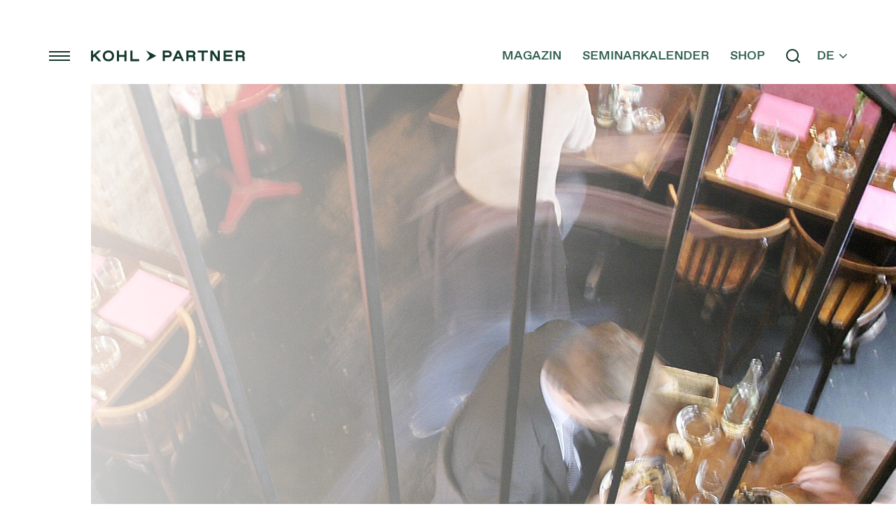

--- FILE ---
content_type: text/html; charset=utf-8
request_url: http://kohl-int.ch/de/gastronomie.html
body_size: 34206
content:
<!doctype html>
<html class="no-transition" lang="de" data-pageid="55">
	<head>
		<meta charset="utf-8"><title>Gastronomie</title><meta name="description" content="Gastronomie - Unsere Spezialisten verfügen neben den Konzepterfahrungen in Beratungsprojekten auch über Erfahrungen aus dem operativen Betrieb in der Gastronomie (Service bzw. Küche). Somit können die Konzepte mit den Mitarbeiter:innen optimal in die Umsetzung gebracht werden. Unsere Leistung in der Gastronomie ist"><meta name="keywords" content="Gastronomie, Spezialisten, Konzepterfahrungen, Beratungsprojekten, Betrieb, Service, Küche, Mitarbeiter, Umsetzung, Leistung, verfügen, operativen, bzw, innen, optimal, werden"><meta name="viewport" content="width=device-width, initial-scale=1"><meta name="robots" content="index, follow"><meta property="og:url" content="https://www.kohl-partner.at/de/gastronomie.html"><meta property="og:title" content="Gastronomie"><meta property="og:description" content="Gastronomie - Unsere Spezialisten verfügen neben den Konzepterfahrungen in Beratungsprojekten auch über Erfahrungen aus dem operativen Betrieb in der Gastronomie (Service bzw. Küche). Somit können die Konzepte mit den Mitarbeiter:innen optimal in die Umsetzung gebracht werden. Unsere Leistung in der Gastronomie ist"><link rel="canonical" href="https://www.kohl-partner.at/de/gastronomie.html">
		<script>window.MSInputMethodContext && document.write('<script src="/de/resources/ie11CustomProperties.js?ck=639044103111524002"><\x2fscript>');</script>
		<style>
			html {  line-height: 1.15;   -webkit-text-size-adjust: 100%; }body {  margin: 0;}main {  display: block;}h1 {  font-size: 2em;  margin: 0.67em 0;}hr {  box-sizing: content-box;   height: 0;   overflow: visible; }pre {  font-family: monospace, monospace;   font-size: 1em; }a {  background-color: transparent;}abbr[title] {  border-bottom: none;   text-decoration: underline;   text-decoration: underline dotted; }b,strong {  font-weight: bolder;}code,kbd,samp {  font-family: monospace, monospace;   font-size: 1em; }small {  font-size: 80%;}sub,sup {  font-size: 75%;  line-height: 0;  position: relative;  vertical-align: baseline;}sub {  bottom: -0.25em;}sup {  top: -0.5em;}img {  border-style: none;}button,input,optgroup,select,textarea {  font-family: inherit;   font-size: 100%;   line-height: 1.15;   margin: 0; }button,input {   overflow: visible;}button,select {   text-transform: none;}button,[type="button"],[type="reset"],[type="submit"] {  -webkit-appearance: button;}button::-moz-focus-inner,[type="button"]::-moz-focus-inner,[type="reset"]::-moz-focus-inner,[type="submit"]::-moz-focus-inner {  border-style: none;  padding: 0;}button:-moz-focusring,[type="button"]:-moz-focusring,[type="reset"]:-moz-focusring,[type="submit"]:-moz-focusring {  outline: 1px dotted ButtonText;}fieldset {  padding: 0.35em 0.75em 0.625em;}legend {  box-sizing: border-box;   color: inherit;   display: table;   max-width: 100%;   padding: 0;   white-space: normal; }progress {  vertical-align: baseline;}textarea {  overflow: auto;}[type="checkbox"],[type="radio"] {  box-sizing: border-box;   padding: 0; }[type="number"]::-webkit-inner-spin-button,[type="number"]::-webkit-outer-spin-button {  height: auto;}[type="search"] {  -webkit-appearance: textfield;   outline-offset: -2px; }[type="search"]::-webkit-search-decoration {  -webkit-appearance: none;}::-webkit-file-upload-button {  -webkit-appearance: button;   font: inherit; }details {  display: block;}summary {  display: list-item;}template {  display: none;}[hidden] {  display: none;}:root {--mw-margin-top: 60px;--mw-margin-bottom: 60px;--mw-padding-left: 20px;--mw-padding-right: 20px;--mw-max-width: 940px;--mw-max-width2: 1340px;--mw-color-primary: #E01161;--mw-color-secondary: #2E5D4D;--mw-color-error: #FF0000;--mw-color-success: #ADB95D;--mw-color-lightgray: #efefef;--mw-color-gray: #E5E4E3;--mw-color-middlegray: #D3D3D3;--mw-color-darkgray: #C1C1C1;--mw-color-primary-opacity-highest: rgba(224, 17, 97, 0.1);--mw-color-primary-opacity-high: rgba(224, 17, 97, 0.2);--mw-color-primary-opacity-medium: rgba(224, 17, 97, 0.3);--mw-color-primary-opacity-low: rgba(224, 17, 97, 0.8);--mw-color-secondary-opacity-highest: rgba(46, 93, 77, 0.1);--mw-color-secondary-opacity-high: rgba(46, 93, 77, 0.2);--mw-color-secondary-opacity-medium: rgba(46, 93, 77, 0.3);--mw-color-secondary-opacity-low: rgba(46, 93, 77, 0.8);--mw-color-body: #14382B;--mw-color-body-background: #FFFFFF;--mw-color-link: #E01161;--mw-color-link-hover: #E01161;--mw-color-button: #FFFFFF;--mw-color-button-hover: #FFFFFF;--mw-color-button-background: #E01161;--mw-color-button-background-hover: #2E5D4D;--mw-color-headline: #14382B;--mw-color-headline2: #14382B;--mw-color-headline3: #2E5D4D;--mw-color-headline-element: #14382B;--mw-color-menu-background: #2E5D4D;--mw-color-menu-background-fixed: #2E5D4D;--mw-color-menu-background-mobile: #2E5D4D;--mw-color-menu-selected-mobile: #FFFFFF;--mw-color-menu-background-teaser: #FFFFFF;--mw-color-fancybox-rgb: rgb(30, 30, 30);--mw-color-fancybox-rgba: rgb(30, 30, 30, 0.9);--mw-font-primary: "ABC Favorit", sans-serif;--mw-font-secondary: "ABC Favorit", sans-serif;--mw-font-primary-weight-thin: 300;--mw-font-primary-weight-extra-light: 300;--mw-font-primary-weight-light: 300;--mw-font-primary-weight-normal: 300;--mw-font-primary-weight-medium: 500;--mw-font-primary-weight-semi-bold: 500;--mw-font-primary-weight-bold: 500;--mw-font-primary-weight-extra-bold: 500;--mw-font-primary-weight-black: 500;--mw-font-secondary-weight-thin: 300;--mw-font-secondary-weight-extra-light: 300;--mw-font-secondary-weight-light: 300;--mw-font-secondary-weight-normal: 300;--mw-font-secondary-weight-medium: 500;--mw-font-secondary-weight-semi-bold: 500;--mw-font-secondary-weight-bold: 500;--mw-font-secondary-weight-extra-bold: 500;--mw-font-secondary-weight-black: 500;--mw-font-body: "ABC Favorit", sans-serif;--mw-font-body-lineheight: 1.5;--mw-font-body-size: 16px;--mw-font-body-weight: 300;--mw-font-link-weight: 500;--mw-font-button-size: 16px;--mw-font-button-weight: 500;--mw-font-headline: "TT Nooks", sans-serif;--mw-font-headline-lineheight: 1.14;--mw-font-headline-size: 35px;--mw-font-headline-weight: 900;--mw-font-headline2: "TT Nooks", sans-serif;--mw-font-headline2-lineheight: 1.14;--mw-font-headline2-size: 35px;--mw-font-headline2-weight: 900;--mw-font-headline3: "ABC Favorit", sans-serif;--mw-font-headline3-lineheight: 1.2;--mw-font-headline3-size: 20px;--mw-font-headline3-weight: 500;--mw-font-headline-element: "ABC Favorit", sans-serif;--mw-font-headline-element-lineheight: 1.4;--mw-font-headline-element-size: 20px;--mw-font-headline-element-weight: 500;}@media all and (min-width: 980px){:root {--mw-margin-top: 100px;--mw-margin-bottom: 100px;--mw-font-body-size: 18px;--mw-font-headline-size: 44px;--mw-font-headline2-size: 44px;--mw-font-headline-element-size: 18px;--mw-font-headline3-size: 22px;--mw-font-button-size: 18px;}}@media all and (max-width: 400px){:root {--mw-font-headline-size: 31px;}}@media all and (max-width: 370px){:root {--mw-font-headline-size: 8.7vw;}}html {color: var(--mw-color-body);font-family: var(--mw-font-body);font-size: var(--mw-font-body-size);font-weight: var(--mw-font-body-weight);line-height: var(--mw-font-body-lineheight);}body {background: var(--mw-color-body-background);overflow-y: scroll;-webkit-tap-highlight-color: transparent;}.mw-page {position: relative;overflow: hidden;}h1 {color: var(--mw-color-headline);font-family: var(--mw-font-headline);font-size: var(--mw-font-headline-size);font-weight: var(--mw-font-headline-weight);line-height: var(--mw-font-headline-lineheight);margin-bottom: 20px;text-align: center;}h2 {color: var(--mw-color-headline2);font-family: var(--mw-font-headline2);font-size: var(--mw-font-headline2-size);font-weight: var(--mw-font-headline2-weight);line-height: var(--mw-font-headline2-lineheight);margin-bottom: 20px;text-align: center;}h2.left {text-align: left;}h3,h1 + h2  {color: var(--mw-color-headline3);font-family: var(--mw-font-headline3);font-size: var(--mw-font-headline3-size);font-weight: var(--mw-font-headline3-weight);margin-bottom: 20px;text-align: center;}h2.mw-element {color: var(--mw-color-headline-element);font-family: var(--mw-font-headline-element);font-size: var(--mw-font-headline-element-size);font-weight: var(--mw-font-headline-element-weight);line-height: var(--mw-font-headline-element-lineheight);margin-bottom: 20px;text-align: left;}.mw-element-small {font-size: 32px;}a {color: var(--mw-color-link);font-weight: var(--mw-font-link-weight);text-decoration: none;}a:hover {color: var(--mw-color-link-hover);}a:focus {outline: none;}input, select, textarea {background: var(--mw-color-lightgray);border: 0;border-radius: 0;border-top: 1px solid var(--mw-color-gray);}textarea {height: 200px;padding: 10px 8px;width: 100%;}input:-webkit-autofill,select:-webkit-autofill,textarea:-webkit-autofill {-webkit-animation-fill-mode: both;-webkit-animation-name: default-autofill;}label.label-checkbox {align-items: center;cursor: pointer;display: flex;position: relative;}label.label-checkbox input[type='checkbox'] {bottom: 0;left: 0;opacity: 0;position: absolute;}label.label-checkbox .custom-checkbox {border: 1px solid #e1dcbe;border-radius: 0;display: flex;height: 23px;margin: -1px 14px 0 0;position: relative;min-width: 23px;z-index: 2;}label.label-checkbox input[type='checkbox']:checked + .custom-checkbox:after {align-items: center;content: "check";display: flex;font-size: 20px;height: 100%;margin: -1px 0 0;justify-content: center;width: 100%;}.mw-select-wrapper {background: #E1DCBE;margin: 0 0 4px;position: relative;}.mw-select-wrapper select {-moz-appearance: none;-webkit-appearance: none;appearance: none;background: none;border-radius: 0;cursor: pointer;height: 50px;padding: 0 0 0 10px;position: relative;width: 100%;z-index: 2;}.mw-select-wrapper .mw-icon {align-items: center;bottom: 0;display: flex;position: absolute;right: 10px;top: 0;z-index: 1;}a.button,button,.mw-text span.hidden:after,.mw-image-text-combi span.hidden:after {align-items: center;background: var(--mw-color-button-background);border: 1px solid transparent;border-radius: 0;color: var(--mw-color-button);cursor: pointer;display: flex;font-size: var(--mw-font-button-size);font-weight: var(--mw-font-button-weight);justify-content: center;line-height: 1;margin: 0;letter-spacing: 1px;outline: 0;padding: 0 20px;transition: 300ms ease all;text-transform: uppercase;}a.button,button,.mw-text span.hidden:after,.mw-image-text-combi span.hidden:after {height: 50px;line-height: 50px;}a.button.secondary,button.secondary {background: none;border: 2px solid var(--mw-color-button-background);color: var(--mw-color-body);}a.button.tertiary,button.tertiary {background: none;color: var(--mw-color-button-background);padding: 0 !important;display: inline-flex;}a.button.tertiary:after,button.tertiary:after {content: "\e914";font-family: "Micado-Web-Addition";color: #E01161;font-size: 14px;margin: 0 0 0 16px;}a.button.button-small,button.small {height: 40px;padding: 0 12px;}a.button + a.button,button + button {margin: 0 0 0 5px;}a.button:not(.tertiary):hover,button:not(.fancybox-button):not(.tertiary):hover,.mw-text span.hidden:hover:after {background: var(--mw-color-button-background-hover);color: var(--mw-color-button-hover);}a.button.secondary:hover,button.secondary:hover {background: var(--mw-color-button-background);border-color: transparent;color: var(--mw-color-button-hover);}a.button.tertiary:hover,button.tertiary:hover {}a.button.disabled {cursor: not-allowed;opacity: 0.3;pointer-events: none;}a.button.text-icon,button.text-icon {padding-right: 0;}a.button.icon,button.icon {flex: 0 !important;}a.button.text-icon .mw-icon,button.text-icon .mw-icon {margin: 0 20px 0 10px;}.mw-root {position: relative;}.mw-clear:after {clear: both;content: "";display: block;}.mw-collapsing + .mw-collapsing {border-top: 1px solid rgba(255, 255, 255, 0.5);margin-top: calc(var(--mw-margin-top) * -1);}.mw-margin,p.mw-headline_01 {margin-bottom: var(--mw-margin-bottom);margin-top: var(--mw-margin-top);}.mw-max-width {margin-left: auto;margin-right: auto;max-width: var(--mw-max-width);}.mw-max-width2 {margin-left: auto;margin-right: auto;max-width: var(--mw-max-width2);}.mw-padding {padding-left: var(--mw-padding-left);padding-right: var(--mw-padding-right);}.mw-main {padding: 70px 0 30px 0;}.mw-main > .json {display: none;}.mw-main > *:first-child,.mw-main > .mw-consultant:first-child + * {margin-top: 0;}.mw-socialmedia {margin-bottom: 50px;}.mw-socialmedia h3 {color: #9B8678;font-weight: 600;margin-bottom: 33px;}.mw-socialmedia div {display: flex;justify-content: center;}.mw-socialmedia a {display: block;}.mw-socialmedia a:hover {opacity: 0.8;}.mw-socialmedia a + a {margin-left: 25px;}.mw-socialmedia a img {display: block;}@-webkit-keyframes default-autofill {to {background: var(--mw-color-lightgray);}}@media all and (min-width: 981px) {.mw-main {padding-top: 130px;padding-bottom: 50px;}.mw-socialmedia h3 {margin-bottom: 20px;}a.button,button,.mw-text span.hidden:after,.mw-image-text-combi span.hidden:after {height: 56px;line-height: 56px;}}html, body {height: 100%;}b, strong {font-weight: var(--mw-font-primary-weight-bold);}h1, h2, h3 {margin: 0;}*:hover,*:active,*:visited,*:focus {    outline: none;    box-shadow: none;    -moz-outline-style: none;    -ms-outline-style: none;}ol, ul {list-style: none;margin: 0;padding: 0;}p, figure {margin: 0;}iframe {border: 0;}input, select, textarea {background: #FFFFFF;border: 1px solid #E1DCBE;border-radius: 0;font-weight: 300;outline: 0;}input:not([type='checkbox']):not([type='radio']), select {color: var(--mw-color-body);height: 50px;padding: 0 20px;width: 100%;}input:not([type='checkbox']):not([type='radio']), textarea {-webkit-appearance: none;}input[type='file'] {padding-top: 8px !important;}*, *:before, *:after {-moz-box-sizing: border-box; -webkit-box-sizing: border-box; box-sizing: border-box;}::selection {background: var(--mw-color-primary-opacity-low);color: #FFFFFF;}::-moz-selection {background: var(--mw-color-primary-opacity-low);color: #FFFFFF;}.no-transition * {-webkit-transition: none !important;-moz-transition: none !important;-ms-transition: none !important;-o-transition: none !important;transition: none !important;}label.customcheckbox {cursor: pointer;display: block;padding: 0 0 0 35px;position: relative;width: 100%;-webkit-user-select: none;user-select: none;}label.customcheckbox input[type='checkbox'] {cursor: pointer;opacity: 0;position: absolute;}label.customcheckbox span.checkbox:before {display: none;}label.customcheckbox span.checkbox {align-items: center;background: #565655;color: #FFFFFF;display: flex;height: 25px;justify-content: center;position: absolute;top: 0;width: 25px;}label.customcheckbox input:checked ~ span.checkbox:before {display: block;}@media all and (min-width: 981px){input:not([type='checkbox']):not([type='radio']), select, .mw-select-wrapper select {height: 56px;}}.preloader {align-items: center;display: flex;justify-content: center;}.preloader .dot-falling {position: relative;left: -9999px;width: 10px;height: 10px;border-radius: 5px;background-color: var(--mw-color-primary);color: var(--mw-color-primary);box-shadow: 9999px 0 0 0 var(--mw-color-primary);animation: dotFalling 1s infinite linear;animation-delay: 0.1s;}.preloader .dot-falling::before,.preloader .dot-falling::after {content: "";display: inline-block;position: absolute;top: 0;}.preloader .dot-falling::before {width: 10px;height: 10px;border-radius: 5px;background-color: var(--mw-color-primary);color: var(--mw-color-primary);animation: dotFallingBefore 1s infinite linear;animation-delay: 0s;}.preloader .dot-falling::after {width: 10px;height: 10px;border-radius: 5px;background-color: var(--mw-color-primary);color: var(--mw-color-primary);animation: dotFallingAfter 1s infinite linear;animation-delay: 0.2s;}@keyframes dotFalling {0% {box-shadow: 9999px -15px 0 0 rgba(152, 128, 255, 0);}25%,50%,75% {box-shadow: 9999px 0 0 0 var(--mw-color-primary);}100% {box-shadow: 9999px 15px 0 0 rgba(152, 128, 255, 0);}}@keyframes dotFallingBefore {0% {box-shadow: 9984px -15px 0 0 rgba(152, 128, 255, 0);}25%,50%,75% {box-shadow: 9984px 0 0 0 var(--mw-color-primary);}100% {box-shadow: 9984px 15px 0 0 rgba(152, 128, 255, 0);}}@keyframes dotFallingAfter {0% {box-shadow: 10014px -15px 0 0 rgba(152, 128, 255, 0);}25%,50%,75% {box-shadow: 10014px 0 0 0 var(--mw-color-primary);}100% {box-shadow: 10014px 15px 0 0 rgba(152, 128, 255, 0);}}@font-face {font-display: block;font-family: "ABC Favorit";font-style: normal;font-weight: 300;src: local("abc-favorit-light"), local("ABC Favorit Light"),url("/fonts/abc-favorit-300.woff2") format("woff2"),url("/fonts/abc-favorit-300.woff") format("woff");}@font-face {font-display: block;font-family: "ABC Favorit";font-style: normal;font-weight: 500;src: local("abc-favorit-medium"), local("ABC Favorit Medium"),url("/fonts/abc-favorit-500.woff2") format("woff2"),url("/fonts/abc-favorit-500.woff") format("woff");}@font-face {font-display: block;font-family: "TT Nooks";font-style: normal;font-weight: 900;src: local("tt-nooks-900"), local("TT Nooks Black"),url("/fonts/tt-nooks-900.woff2") format("woff2"),url("/fonts/tt-nooks-900.woff") format("woff");}@font-face {font-display: block;font-family: "TT Nooks";font-style: normal;font-weight: 700;src: local("tt-nooks-700"), local("TT Nooks Bold"),url("/fonts/tt-nooks-700.woff2") format("woff2"),url("/fonts/tt-nooks-700.woff") format("woff");}@font-face {font-display: block;font-family: "TT Nooks";font-style: normal;font-weight: 400;src: local("tt-nooks-400"), local("TT Nooks Regular"),url("/fonts/tt-nooks-400.woff2") format("woff2"),url("/fonts/tt-nooks-400.woff") format("woff");}@font-face {font-family: "Micado-Web";font-display: block;font-style: normal;font-weight: 400;src: local("☺"), local("☺"),url("/fonts/micado-web.woff2") format("woff2"),url("/fonts/micado-web.woff") format("woff");}.mw-icon {font-family: "Micado-Web";speak: never;font-style: normal;font-weight: normal;font-variant: normal;text-transform: none;line-height: 1;letter-spacing: 0;-webkit-font-feature-settings: "liga";-moz-font-feature-settings: "liga=1";-moz-font-feature-settings: "liga";-ms-font-feature-settings: "liga" 1;font-feature-settings: "liga";-webkit-font-variant-ligatures: discretionary-ligatures;font-variant-ligatures: discretionary-ligatures;-webkit-font-smoothing: antialiased;-moz-osx-font-smoothing: grayscale;}.mw-iconalert-circle:before {content: "\57";}.mw-iconarrow-down:before {content: "\32";}.mw-iconarrow-left:before {content: "\34";}.mw-iconarrow-right:before {content: "\36";}.mw-iconarrow-up:before {content: "\38";}.mw-iconcalendar:before {content: "\6b";}.mw-iconcheck:before {content: "\43";}.mw-icondownload-cloud:before {content: "\44";}.mw-iconfacebook:before {content: "\46";}.mw-iconfile:before {content: "\66";}.mw-iconfolder:before {content: "\4f";}.mw-icongift:before {content: "\56";}.mw-iconheart:before {content: "\48";}.mw-iconimage:before {content: "\62";}.mw-iconinfo:before {content: "\49";}.mw-iconinstagram:before {content: "\69";}.mw-iconlock:before {content: "\47";}.mw-iconmail:before {content: "\4d";}.mw-iconmap-pin:before {content: "\6d";}.mw-iconmenu:before {content: "\45";}.mw-iconminus:before {content: "\2d";}.mw-iconpause:before {content: "\70";}.mw-iconphone:before {content: "\50";}.mw-iconplay:before {content: "\61";}.mw-iconplus:before {content: "\2b";}.mw-iconrefresh-cw:before {content: "\52";}.mw-iconsearch:before {content: "\53";}.mw-iconshopping-cart:before {content: "\77";}.mw-iconstar:before {content: "\73";}.mw-iconsun:before {content: "\42";}.mw-icontrash-2:before {content: "\64";}.mw-icontwitter:before {content: "\54";}.mw-iconvideo:before {content: "\76";}.mw-iconvolume-2:before {content: "\55";}.mw-iconvolume-x:before {content: "\75";}.mw-iconx:before {content: "\63";}.mw-iconyoutube:before {content: "\59";}.mw-iconzoom-in:before {content: "\5a";}@font-face {font-family: "Micado-Web-Addition";font-display: block;font-style: normal;font-weight: 400;src: local("☺"), local("☺"),url("/fonts/micado-web-addition.woff2?ck=3") format("woff2"),url("/fonts/micado-web-addition.woff?ck=3") format("woff");}.mwa-icon {    font-family: 'Micado-Web-Addition' !important;  speak: never;  font-style: normal;  font-weight: normal;  font-variant: normal;  text-transform: none;  line-height: 1;      letter-spacing: 0;  -webkit-font-feature-settings: "liga";  -moz-font-feature-settings: "liga=1";  -moz-font-feature-settings: "liga";  -ms-font-feature-settings: "liga" 1;  font-feature-settings: "liga";  -webkit-font-variant-ligatures: discretionary-ligatures;  font-variant-ligatures: discretionary-ligatures;    -webkit-font-smoothing: antialiased;  -moz-osx-font-smoothing: grayscale;}.mwa-iconKP-Stempel-IT:before {  content: "\e91d";}.mwa-iconKP-Stempel-EN:before {  content: "\e91e";}.mwa-iconlinkedin:before {  content: "\e91c";}.mwa-iconfacebook:before {  content: "\e91a";}.mwa-icontwitter:before {  content: "\e918";}.mwa-iconemail:before {  content: "\e919";}.mwa-iconwhatsapp:before {  content: "\e91b";}.mwa-iconarrowleft:before {  content: "\e917";}.mwa-iconuser:before {  content: "\e900";}.mwa-iconsearch:before {  content: "\e90a";}.mwa-iconhouse:before {  content: "\e915";}.mwa-iconcontact:before {  content: "\e901";}.mwa-icondownload:before {  content: "\e902";}.mwa-iconquote:before {  content: "\e903";}.mwa-iconquotes:before {  content: "\e904";}.mwa-iconhotel:before {  content: "\e905";}.mwa-iconworld:before {  content: "\e906";}.mwa-icondiagram:before {  content: "\e907";}.mwa-iconmeeting:before {  content: "\e908";}.mwa-iconFacebook:before {  content: "\e909";}.mwa-iconClose:before {  content: "\e90b";}.mwa-iconBurger-Icon:before {  content: "\e90c";}.mwa-iconKP-Stempel:before {  content: "\e90d";}.mwa-iconLogo-Pfeil:before {  content: "\e90e";}.mwa-iconcart:before {  content: "\e90f";}.mwa-iconLinkedIn:before {  content: "\e910";}.mwa-iconYouTube:before {  content: "\e911";}.mwa-iconarrow-down:before {  content: "\e912";}.mwa-iconMonitorPlay:before {  content: "\e913";}.mwa-iconarrow-right:before {  content: "\e914";}.mwa-iconLogo:before {  content: "\e916";}.mw-animation_01 {display: flex;height: 335px;width: 100%;overflow: hidden;padding-left: 70px;margin-top: 65px;z-index: 3;}.mw-animation_01 .preloader {display: none;left: 50%;position: absolute;top: 50%;transform: translate(-50%, -50%);}.mw-animation_01.mw-animation-init-complete .preloader {display: none;}.mw-animation .wrapper {position: relative;}.mw-animation .wrapper:after {background: linear-gradient(90deg, rgba(255, 255, 255, 0.8) 0%, rgba(255, 255, 255, 0) 100%);content: "";height: 100%;left: 0;width: 100%;position: absolute;top: 0;z-index: 1;}.mw-animation_01 .custom-animation {position: absolute;top: 0;left: 0;width: 100%;height: 100%;background-size: cover;background-position: center;}@media all and (min-width: 981px){.mw-animation_01 {height: 800px;padding-left: 130px;margin-top: 90px;}}body.intro .mw-animation_01 {height: 100vh;margin-top: 0;}.mw-animation_01 div.text {position: absolute;left: 16px;right: 16px;z-index: 1;top: 32vh;}.mw-animation_01 div.text > p {font-family: "TT Nooks";font-size: 35px;font-weight: 900;line-height: 1.14;}.mw-animation_01 div.text > a {max-width: none;display: inline-flex;margin: 35px 0 0 35px;}.mw-animation_01 .kp-partner {color: #E01061;font-size: 82px;position: absolute;right: 30px;top: 150px;z-index: 1;}@media all and (min-width: 981px){.mw-animation_01 div.text {left: 70px;right: auto;max-width: 740px;}.mw-animation_01 div.text > p {font-size: 55px;}.mw-animation_01 div.text > a {margin-left: 105px;margin-top: 40px;}.mw-animation_01 .kp-partner {font-size: 148px;right: 10vw;top: 195px;}}.mw-header_01 .quicklinks a.small-button,.mw-menu_01.desktop > .desktop > .right > .top a.small-button,.mw-menu_01.mobile .layer-first .top .right a.small-button {display: none !important;}.mw-menu_01.desktop > .desktop > .right {padding-top: 69px !important;}.mw-header-fixed .mw-menu_01.desktop > .desktop > div.right {padding-top: 35px !important;}.breadcrumb {display: flex;white-space: nowrap;overflow: auto;margin: 20px 20px 0 20px;}.no-animation .breadcrumb {margin-bottom: -70px;margin-top: 80px;}.consultant-overview .breadcrumb {margin-bottom: -53px;}.consultant-detail .breadcrumb {margin-bottom: 39px;margin-top: 21px;}.breadcrumb li {display: flex;position: relative;}.breadcrumb li a {color: var(--mw-color-body);font-weight: 400;text-transform: uppercase;font-size: 12px;}.breadcrumb li .mwa-icon {color: #e01161;display: block;font-size: 11px;margin: 3px 10px 0;}@media all and (min-width: 981px){.no-animation .breadcrumb {margin-bottom: -168px;margin-top: 150px;margin-left: 70px;}.consultant-overview .breadcrumb {margin: 75px 0 0 75px;position: absolute;left: 425px;z-index: 4;}.consultant-detail .breadcrumb {margin-bottom: 0;margin-left: 360px;}}@media all and (min-width: 1280px){.consultant-detail .breadcrumb {position: relative;margin-left: -280px;left: 50%;}}@media all and (min-width: 981px) and (max-width: 1150px){.consultant-overview .breadcrumb {display: none;}}@media all and (min-width: 1320px){.consultant-detail .breadcrumb {margin-left: -256px;}}@media all and (min-width: 1340px){.breadcrumb {margin-left: 130px;}.blog-overview .breadcrumb {margin-top: 73px;margin-bottom: -44px;}}@media all and (min-width: 2080px){.breadcrumb {margin-left: 130px;}.blog-overview .breadcrumb {margin-top: 73px;margin-bottom: -44px;}.blog-detail .breadcrumb,.seminar-detail .breadcrumb {margin-top: 157px;position: relative;margin-left: -450px;left: 50%;}}.mw-header_01 {background: #FFFFFF;display: flex;flex-wrap: wrap;left: 0;position: fixed;right: 0;top: 0;transition: 300ms ease all;z-index: 4;}.mw-header_01 > .wrapper {align-items: center;display: flex;flex: 1 1 var(--mw-max-width);flex-wrap: wrap;height: 130px;max-width: 100%;transition: 300ms ease all;padding-top: 32px;}body.mw-header-fixed .mw-header_01 > .wrapper {height: 65px;padding-top: 0;}.mw-header_01 .logo {z-index: 2;}.mw-header_01 .logo > img {display: block;width: 220px;}@media all and (min-width: 981px){.mw-header_01 > .wrapper {height: 120px;padding-left: 70px;padding-right: 70px;padding-top: 40px;}body.mw-header-fixed .mw-header_01 > .wrapper {height: 90px;}}.mw-header_01 .menu-trigger {color: #14382B;cursor: pointer;font-size: 14px;margin: 0 20px 0 0;z-index: 2;}@media all and (min-width: 981px){.mw-header_01 .menu-trigger {margin-right: 30px;}}.mw-header_01 .menu {display: none;}.wm-searchlist > h3 {margin-bottom: 100px;margin-top: -45px;}.wm-searchlist > .search-teaser article {border-bottom: 1px solid var(--mw-color-gray);font-size: 16px;margin: 0 0 25px;padding: 0 0 20px;}.wm-searchlist > .search-teaser article a.title {    color: var(--mw-color-primary);    display: table;    font-size: 18px;font-weight: 500;    line-height: 1.2;    transition: color 300ms ease-in-out;}.wm-searchlist > .search-teaser article a.link {color: var(--mw-color-body);    display: block;    font-weight: 300;    opacity: 0.5;    overflow: hidden;    text-overflow: ellipsis;    white-space: nowrap;}.pagenav {display: flex;flex-wrap: wrap;margin: 50px 0 0;flex: 100%;}.pagenav > li > a {background: #f0ebdc;    color: var(--mw-color-body);font-size: 16px;    display: block;    font-weight: 400;    line-height: 35px;    margin: 0 8px 8px 0;    transition: all 300ms ease-in-out;    text-align: center;    width: 37px;}.pagenav > li > a.selected,.pagenav > li > a:hover {background: var(--mw-color-primary);color: #FFFFFF;}.wm-searchlist form {display: flex;flex-direction: column;}.wm-searchlist form > input[type="text"]::-webkit-input-placeholder {opacity: 0.4;}.wm-searchlist form > input[type="text"]:-moz-placeholder {opacity: 0.4;}.wm-searchlist form > input[type="text"]::-moz-placeholder {opacity: 0.4;}.wm-searchlist form > input[type="text"]:-ms-input-placeholder {opacity: 0.4;}.wm-searchlist form > input[type="text"]::-ms-clear {    display: none;}.wm-searchlist form > button {max-width: none;margin: 10px 0 0;text-transform: uppercase;font-weight: 700;font-size: 16px;width: 100%;margin: 10px 0 0;}@media all and (min-width: 500px){.wm-searchlist > .search-teaser article a.title {font-size: 22px;}.wm-searchlist form {flex-direction: row;}.wm-searchlist form > button {margin: 0;width: auto;}.wm-searchlist form > input[type="text"] {border-radius: 3px 0 0 3px;}}.mw-header_01 .quicklinks {display: none;transition: all 300ms ease;}.mco-shop-icons {display: flex;gap: 4px;margin-left: 16px;margin-right: 16px;}.quicklinks-mobile {display: none;}html[lang="en"] .mco-shop-icons {display: none !important;}.mw-header_01 .mco-shop-icons .mco-shop-cart-icon {display: none;}@media all and (max-width: 980px){body:not(.mw-menu_01-show) .quicklinks-mobile {align-items: center;bottom: env(safe-area-inset-bottom);background: var(--mw-color-primary);color: #FFFFFF;display: flex;height: 40px;justify-content: center;left: 0;right: 0;gap: 40px;padding: 0 20px;position: fixed;transition: all 300ms ease;z-index: 100;}.quicklinks-mobile > .text {color: #FFFFFF;position: relative;}.quicklinks-mobile .text:not(:nth-child(3))::before {background: #FFFFFF;content: "";height: 20px;position: absolute;right: -20px;width: 1px;opacity: 0.3;}}@media all and (min-width: 981px){.mw-header_01 .quicklinks {display: flex;margin: 0 0 0 auto;align-items: center;}.mw-header_01 .quicklinks a {display: flex;color: #2F5E4D;transition: all 300ms ease;}.mw-header_01 .quicklinks a:hover {color: #14382B;}.mw-header_01 .quicklinks > a + a {margin-left: 30px;}.mw-header_01 .quicklinks a.text {text-transform: uppercase;font-size: 18px;}.mw-header_01 .quicklinks a.icon {color: #14382B;font-size: 20px;}.mw-header_01 .quicklinks a svg {width: 28px !important;}.mw-header_01 .quicklinks a svg path {fill: #14382B;transition: all 300ms ease;}.mw-header_01 .quicklinks a:hover svg path {fill: #2F5E4D;}.mw-header_01 .quicklinks a.icon > span.items {position: absolute;margin: -15px 0 0;background: #E01161;color: #FFF;border-radius: 50%;width: 16px;line-height: 18px;text-align: center;font-size: 12px;font-weight: 500;font-family: "ABC Favorit", sans-serif;height: 16px;transition: opacity 300ms ease;}.mw-header_01 .quicklinks a.icon > span.items:not(.show) {opacity: 0;}.mw-header_01 .quicklinks a.icon:hover {color: #2F5E4D;}.mw-header_01 .quicklinks a.icon + a.icon {margin-left: 25px;}.mw-header_01 .quicklinks a.lang {text-transform: uppercase;font-size: 18px;display: flex;align-items: center;margin-left: 24px;}.mw-header_01 .quicklinks a.lang > span {font-size: 7px;padding-left: 7px;}.mw-header_01 .quicklinks a.small-button {font-size: 16px;line-height: 26px;border: 1px solid #2F5E4D;border-radius: 14px;padding: 0 15px;}.mw-header_01 .quicklinks a.small-button:hover {background: #2F5E4D;color: #FFFFFF;}}.mw-lang-selection {position: fixed;top: 0;left: 0;width: 100%;height: 100%;z-index: 99999;background: #FFFFFF;transition: opacity 400ms ease;display: flex;align-items: center;justify-content: center;}.mw-lang-selection:not(.show) {opacity: 0;}.mw-lang-selection > div {background: #FFFFFF;text-align: center;position: relative;top: 0;transition: all 400ms ease 100ms;padding: 47px 20px 40px;display: flex;flex-direction: column;justify-content: center;}.mw-lang-selection:not(.show) > div {top: 15px;opacity: 0;}.mw-lang-selection p {text-transform: uppercase;line-height: 1.2;font-size: 36px;margin: 0 0 30px;}.mw-lang-selection p strong {display: block;color: var(--mw-color-primary);}.mw-lang-selection ul li a {border-bottom: 1px solid rgba(0, 0, 0, 0.2);color: var(--mw-color-main);display: block;font-weight: var(--mw-font-body-weight);font-size: 1.2rem;line-height: 1;padding: 15px 0;}.mw-lang-selection ul li:last-child a {border-bottom: 0;}.mw-lang-selection ul li a:hover,.mw-lang-selection ul:not(:hover) li a.selected {background: var(--mw-color-primary);color: #FFFFFF;}.mw-lang-selection .close {color: var(--mw-color-main);position: absolute;top: 0;right: 0;line-height: 1;font-size: 30px;padding: 15px;}.mw-lang-selection .close:hover {opacity: 0.75;}@media all and (min-width: 500px) and (min-height: 500px){.mw-lang-selection {background: rgba(0, 0, 0, 0.85);}.mw-lang-selection > div {padding: 47px 60px 40px;}.mw-lang-selection .close {color: #FFFFFF;}}.overlay-search .suggestion {display: none;}.overlay-search .title {font-size: 27px;font-weight: 500;margin: 0 0 10px;display: block;}.overlay-search div input {background: #F0EBDC;border: 0;}.overlay-search div button {max-width: none;margin: 10px 0 0;width: 100%;}@media all and (min-width: 500px){.overlay-search {display: flex;width: 500px;}.overlay-search div {display: flex;}.overlay-search div input {padding-right: 50px;}.overlay-search div button {width: auto;margin: 0 0 0 -30px;}}@media all and (min-width: 981px){.overlay-search {width: 680px;}.overlay-search .suggestion {display: block;}.overlay-search .suggestion a {font-weight: 400;color: var(--mw-color-body);font-size: 20px;white-space: normal;overflow: hidden;text-overflow: ellipsis;line-height: 50px;border-bottom: 1px solid rgba(0, 0, 0, 0.1);display: block;}.overlay-search .suggestion > a,.overlay-search .suggestion a:hover,.overlay-search .suggestion a strong {color: var(--mw-color-link);font-weight: 400;}.overlay-search .suggestion > a {border-bottom: 0;font-weight: 400;margin: 10px 0 -10px;text-align: center;}}@media all and (max-width: 500px){.overlay-search {padding: 20px !important;    width: 100% !important;}}.mw-menu_01 {display: none;z-index: 9999;}.mw-menu_01.mobile {background: #2F5E4D;display: flex;flex-direction: column;height: 100%;overflow: hidden;position: fixed;right: 0;top: 0;transform: translate(100%, 0);transition: transform .5s cubic-bezier(.14,1,.67,.99) 0s;width: 100%;}body.mw-menu_01-show .mw-menu_01.mobile {transform: translate(0, 0);}.mw-menu_01.mobile .layer-first {display: flex;flex-direction: column;height: 100%;transition: background 300ms ease;}.mw-menu_01.mobile > .desktop {display: none;}.mw-menu_01.mobile .layer-first .top {display: flex;padding: 20px 20px 40px 20px;}.mw-menu_01.mobile .layer-first .bottom {display: flex;padding: 34px 20px;align-items: center;}@media all and (min-width: 981px){body:not(.mw-header-fixed).mw-menu_01.mobile .layer-first .top {padding-top: 66px;}}.mw-menu_01.mobile .layer-first .menu {flex: 1;overflow: auto;overflow-x: hidden;padding: 30px 20px 20px;}.mw-menu_01.mobile .layer-first .menu ul.level-1 > li:first-child > a {border-top: 1px solid #8AA098;}.mw-menu_01.mobile .layer-first .menu ul.level-1 > li > a {color: #FFFFFF;border-bottom: 1px solid #8AA098;display: block;font-size: 25px;font-weight: 500;padding: 15px 20px 15px 0;position: relative;line-height: 1.2;transition: transform .3s cubic-bezier(.14,1.12,.67,.99) 0s,-webkit-transform .3s cubic-bezier(.14,1.12,.67,.99) 0s;}body.mw-menu_01-show-second-layer .mw-menu_01.mobile .layer-first .menu ul.level-1 > li > a {transform: translate(-120%, 0);}.mw-menu_01.mobile .layer-first .menu ul.level-1 > li > a.has-items:after {color: #8AA098;content: "\e914";font-family: "Micado-Web-Addition";font-size: 15px;position: absolute;right: 0;top: 50%;transform: translateY(-50%);}.mw-menu_01.mobile .layer-second {bottom: 0;display: flex;flex-direction: column;padding: 0 20px 92px;position: absolute;right: 0;top: 204px;transform: translate(100%, 0);transition: transform .3s cubic-bezier(.14,1.12,.67,.99) 0s,-webkit-transform .3s cubic-bezier(.14,1.12,.67,.99) 0s;width: 100%;z-index: 20;}.mw-header-fixed .mw-menu_01.mobile .layer-second {top: 159px;}.mw-menu_01.mobile .single-menu .layer-second {background: rgba(255, 255, 255, 0.1);bottom: auto;display: none;margin: 0 0 20px;padding: 10px 0;position: relative;right: auto;top: auto;transform: none;transition: none;width: auto;}.mw-menu_01.mobile li:not(.single-menu) .layer-second.show {transform: translate(0, 0);}.mw-menu_01.mobile .single-menu .layer-second.show {display: block;}.mw-menu_01.mobile .layer-second .back {color: #FFFFFF;border-top: 1px solid #8AA098;align-items: center;cursor: pointer;display: flex;font-weight: 300;font-size: 16px;height: 60px;}.mw-menu_01.mobile .single-menu .layer-second .back {display: none;}.mw-menu_01.mobile .layer-second .back > span {color: #8AA098;font-size: 15px;padding: 0 18px 0 7px;}.mw-menu_01.mobile .layer-second .title {display: none;}.mw-menu_01.mobile .layer-first .content {flex: 1;overflow: auto;}.mw-menu_01.mobile .layer-first .menu ul.level-2 {background: #2f5e4d;}.mw-menu_01.mobile .layer-first .menu ul.level-2 > li > a {color: #FFFFFF;border-bottom: 1px solid #8AA098;display: block;font-size: 25px;font-weight: 500;padding: 15px 0;line-height: 1.2;}.mw-menu_01.mobile .layer-first .search {padding: 0 20px;position: relative;transition: transform .3s cubic-bezier(.14,1.12,.67,.99) 0s,-webkit-transform .3s cubic-bezier(.14,1.12,.67,.99) 0s;z-index: 10;}.mw-menu_01.mobile .layer-first .search form {position: relative;}.mw-menu_01.mobile .layer-first .search form:after {color: rgba(255, 255 ,255 ,0.8);content: "\e90a";font-family: "Micado-Web-Addition";position: absolute;top: 50%;transform: translateY(-50%);left: 0;font-size: 20px;}.mw-menu_01.mobile .layer-first .search form input {background: none;color: #FFFFFF;border: 0;font-weight: 300;font-size: 18px;height: 40px;padding: 0 20px 0 42px;}.mw-menu_01.mobile .layer-first .search form input::placeholder {color: #FFFFFF;opacity: 1;}.mw-menu_01.mobile .layer-first .search form input:-ms-input-placeholder {color: #FFFFFF;opacity: 1;}.mw-menu_01.mobile .layer-first .search form input::-ms-input-placeholder {color: #FFFFFF;opacity: 1;}.mw-menu_01.mobile .layer-first .search-wrapper {background: #2f5e4d;height: 100%;left: 0;padding: 213px 20px 20px 20px;position: absolute;top: 0;transform: translate(0, 100%);transition: transform .3s cubic-bezier(.14,1,.67,.99) 0s;width: 100%;z-index: 5;}.mw-header-fixed .mw-menu_01.mobile .layer-first .search-wrapper {padding-top: 167px;}.mw-menu_01.mobile.show-search-wrapper .layer-first .search-wrapper {transform: translate(0, 0);}.mw-menu_01.mobile .layer-first .search-wrapper .title {color: #FFFFFF;font-size: 1.500rem;font-weight: var(--mw-font-primary-weight-normal);line-height: 1.3;font-weight: 500;margin: 0 0 20px 0;}.mw-menu_01.mobile .layer-first .search-wrapper a {align-items: center;background: rgba(255, 255, 255, 0.1);color: #FFFFFF;display: flex;font-weight: 400;margin: 0 0 4px 0;opacity: 0;padding: 10px 20px;transform: translate(-100px, 0);transition: all 1.2s cubic-bezier(.14,1,.67,.99) 0s;}.mw-menu_01.mobile .layer-first .search-wrapper a.show {opacity: 1;transform: translate(0, 0);}.mw-menu_01.mobile .layer-first .search-wrapper a span {margin-left: auto;}.mw-menu_01.desktop .layer-first .search,.mw-menu_01.desktop .layer-first .search-wrapper {display: none;}.mw-menu_01 .layer-first .top .lang {align-items: center;display: flex;margin-left: auto;position: relative;top: 2px;}.mw-menu_01 .layer-first .top .lang a {color: #FFFFFF;font-size: 1.125rem;font-weight: 500;padding: 0 10px;position: relative;text-transform: uppercase;}.mw-menu_01 .layer-first .top .lang li:hover a,.mw-menu_01 .layer-first .top .lang li.selected a {color: var(--mw-color-menu-selected-mobile);}@media all and (min-width: 980px){.mw-menu_01 .layer-first .top .lang a {font-size: 1.4rem;}}.mw-menu_01.mobile .layer-first .top .menu-close {color: #FFFFFF;cursor: pointer;font-size: 23px ;position: relative;transition: transform .3s cubic-bezier(.14,1.12,.67,.99) 0s,-webkit-transform .3s cubic-bezier(.14,1.12,.67,.99) 0s;z-index: 20;}.mw-menu_01.mobile .layer-first .top .right {display: flex;margin: 0 0 0 auto;align-items: center;}.mw-menu_01.mobile .layer-first .top .right a {display: flex;color: #fff;opacity: 0.8;transition: all 300ms ease;}.mw-menu_01.mobile .layer-first .top .right > a + a {margin-left: 25px;}.mw-menu_01.mobile .layer-first .top .right a.icon {color: #fff;opacity: 0.8;font-size: 20px;}.mw-menu_01.mobile .layer-first .top .right a svg path {fill: #fff;opacity: 0.8;}.mw-menu_01.mobile .layer-first .top .right a.lang {text-transform: uppercase;font-size: 18px;display: flex;align-items: center;}.mw-menu_01.mobile .layer-first .top .right a.lang > span {font-size: 7px;padding-left: 7px;}.mw-menu_01.mobile .layer-first .top .right a.small-button {font-size: 16px;line-height: 26px;border: 1px solid #fff;border-radius: 14px;padding: 0 15px;}.mw-menu_01.mobile .layer-first .top .right a.cart > span.items {position: absolute;margin: -15px 0 0;background: #E01161;color: #FFF;border-radius: 50%;width: 16px;line-height: 18px;text-align: center;font-size: 12px;font-weight: 500;font-family: "ABC Favorit", sans-serif;height: 16px;}.mw-menu_01 .metamenu {display: flex;flex-wrap: wrap;}.mw-menu_01 .metamenu li {margin: 0 0 0 15px;}.mw-menu_01 .metamenu li a {color: #FFFFFF;font-size: 16px;font-weight: 300;}.mw-menu_01 .metamenu li a:hover,.mw-menu_01 .metamenu li a.selected {opacity: 0.8;}.mw-menu_01.mobile .contact {color: #FFFFFF;margin: 75px 0 0;}.mw-menu_01.mobile .contact p {font-size: 25px;font-weight: 500;margin: 0 0 11px;}.mw-menu_01.mobile .contact a {color: #FFFFFF;display: table;font-weight: 300;font-size: 20px;margin: 2px 0 0;}.mw-menu_01.mobile .contact a.text-link {text-transform: uppercase;font-weight: 500;font-size: 16px;display: flex;align-items: center;margin: 16px 0 0;}.mw-menu_01.mobile .contact a.text-link span {color: #8AA098;font-size: 15px;margin: 0 0 0 8px;}@media all and (max-height: 700px){.mw-menu_01.mobile .contact {margin-top: 47px;}}.mw-menu_01 .socialmedia {display: flex;margin: 0 auto 0 0;}.mw-menu_01 .socialmedia li {display: flex;align-items: center;}.mw-menu_01 .socialmedia li + li {margin-left: 15px;}.mw-menu_01 .socialmedia li a {color: #FFFFFF;font-size: 24px;display: flex;}.mw-menu_01 .socialmedia li:last-child a {font-size: 18px;}.desktopmenu-open .mw-menu_01.desktop {display: block;position: fixed;top: 0;left: 0;width: 100%;height: 100%;background: #2E5D4D;}.mw-menu_01.desktop > .layer-first.mobile {display: none;}.mw-menu_01.desktop * {color: #FFFFFF;}.mw-menu_01.desktop > .desktop {display: flex;height: 100%;}.mw-menu_01.desktop > .desktop .back,.mw-menu_01.desktop > .desktop .back + .title {display: none;}.mw-menu_01.desktop > .desktop > .left {background: #14382B;padding: 68px 70px;width: 100%;}.mw-header-fixed .mw-menu_01.desktop > .desktop > .left {padding-top: 33px;}.mw-menu_01.desktop > .desktop > .left > .top {display: flex;align-items: center;} .mw-menu_01.desktop > .desktop > .left > .top > .menu-close {font-size: 23px;cursor: pointer;margin: 0 33px 0 4px;}.mw-menu_01.desktop > .desktop > .left > .top > img {display: block;width: 220px;}.mw-menu_01.desktop > .desktop > .left > p {font-weight: 500;font-size: 13px;text-transform: uppercase;letter-spacing: 1px;opacity: 0.6;display: table;margin: 89px 0 30px;}.mw-menu_01.desktop > .desktop > .left > ul {display: table;position: relative;}.mw-menu_01.desktop > .desktop > .left > ul:after {background: -moz-linear-gradient(top, rgba(46,93,76,0) 0%, rgba(46,93,76,1) 30%, rgba(46,93,76,1) 70%, rgba(46,93,76,0) 100%);background: -webkit-linear-gradient(top, rgba(46,93,76,0) 0%,rgba(46,93,76,1) 30%,rgba(46,93,76,1) 70%,rgba(46,93,76,0) 100%);background: linear-gradient(to bottom, rgba(46,93,76,0) 0%,rgba(46,93,76,1) 30%,rgba(46,93,76,1) 70%,rgba(46,93,76,0) 100%);content: "";height: 600px;width: 2px;position: absolute;right: -50px;top: 50%;margin: -300px 0 0;}.mw-menu_01.desktop > .desktop > .left > ul > li + li {margin-top: 52px;}.mw-menu_01.desktop > .desktop > .left > ul > li.open > a {pointer-events: none;}.mw-menu_01.desktop > .desktop > .left > ul > li > a {display: block;font-weight: 500;font-size: 22px;line-height: 27px;max-width: 225px;padding-left: 75px;position: relative;opacity: 0.6;}.mw-menu_01.desktop > .desktop > .left > ul > li.open > a,.mw-menu_01.desktop > .desktop > .left > ul > li:hover > a {opacity: 1;}.mw-menu_01.desktop > .desktop > .left > ul > li > a:after {background: #356655;content: "";height: 2px;width: 0;position: absolute;top: 50%;margin: -1px 0 0 6px;transition: width 300ms ease;left: 100%;}.mw-menu_01.desktop > .desktop > .left > ul > li.open > a:after {width: 44px;}.mw-menu_01.desktop > .desktop > .left > ul > li > a:before {content: "\e905";font-family: "Micado-Web-Addition";position: absolute;left: 0;font-size: 57px;top: 50%;transform: translateY(-50%);}.mw-menu_01.desktop > .desktop > .left > ul > li:nth-child(2) > a:before {content: "\e906";}.mw-menu_01.desktop > .desktop > .left > ul > li:nth-child(3) > a:before {content: "\e907";}.mw-menu_01.desktop > .desktop > .left > ul > li:nth-child(4) > a:before {content: "\e908";}.mw-menu_01.desktop > .desktop > .left > ul > li:nth-child(5) > a:before {background-image: url("[data-uri]");background-size: contain;background-repeat: no-repeat;font-family: unset;content: "";height: 56px;width: 56px;}.mw-menu_01.desktop > .desktop > .left > ul  > li .layer-second {display: none;}.mw-menu_01.desktop > .desktop > .left > ul  > li.open .layer-second {display: block;position: absolute;left: 100%;margin: 0 0 0 96px;top: -7px;}.mw-menu_01.desktop > .desktop > .left > ul  > li.open .layer-second a {opacity: 0.5;font-size: 18px;line-height: 27px;font-weight: 500;display: block;padding: 5px 0;white-space: nowrap;}.mw-menu_01.desktop > .desktop > .left > ul  > li.open .layer-second a:hover,.mw-menu_01.desktop > .desktop > .left > ul  > li.open .layer-second a.selected {opacity: 1;}.mw-menu_01.desktop > .desktop > .left > ul  > li.open .layer-second .level-2.highlight-first-item li:first-child a {text-decoration: underline !important;opacity: 1;text-underline-offset: 5px;}@media all and (max-height: 700px){.mw-menu_01.desktop > .desktop > .left > p {margin-top: 49px;}}@media all and (max-width: 1200px){.mw-menu_01.desktop > .desktop > .left > ul:after {display: none;}.mw-menu_01.desktop > .desktop > .left > ul > li > a {max-width: 135px;padding-left: 0;}.mw-menu_01.desktop > .desktop > .left > ul > li > a:after,.mw-menu_01.desktop > .desktop > .left > ul > li > a:before {display: none;}.mw-menu_01.desktop > .desktop > .left > ul > li.open .layer-second {margin-left: 30px;}.mw-menu_01.desktop > .desktop > .left > ul > li + li {margin-top: 30px;}}.mw-menu_01.desktop > .desktop > .right {min-width: 440px;padding: 66px 70px;display: flex;flex-direction: column;}.mw-header-fixed .mw-menu_01.desktop > .desktop > .right {padding-top: 31px !important;}.mw-menu_01.desktop > .desktop > .right > .top {display: flex;align-items: center;justify-content: flex-end;}html[lang="en"] .mw-menu_01.desktop > .desktop > .right > .top {gap: 10px;}.mw-menu_01.desktop > .desktop > .right > .top a:hover {opacity: 0.8;}.mw-menu_01.desktop > .desktop > .right > .top > a + a {margin-left: 30px;}.mw-menu_01.desktop > .desktop > .right > .top a.icon {font-size: 20px;}.mw-menu_01.desktop > .desktop > .right > .top a svg {width: 28px !important;}.mw-menu_01.desktop > .desktop > .right > .top a.icon + a.icon {margin-left: 25px;}.mw-menu_01.desktop > .desktop > .right > .top a.lang {text-transform: uppercase;font-size: 18px;display: flex;align-items: center;}.mw-menu_01.desktop > .desktop > .right > .top a.lang > span {font-size: 7px;padding-left: 7px;}.mw-menu_01.desktop > .desktop > .right > .top a.cart > span.items {position: absolute;margin: -15px 0 0;background: #E01161;color: #FFF;border-radius: 50%;width: 16px;line-height: 18px;text-align: center;font-size: 12px;font-weight: 500;font-family: "ABC Favorit", sans-serif;height: 16px;}.mw-menu_01.desktop > .desktop > .right > .top a.small-button {font-size: 16px;line-height: 26px;border: 1px solid #2F5E4D;border-radius: 14px;padding: 0 15px;}.mw-menu_01.desktop > .desktop > .right > .center {display: flex;justify-content: space-between;margin: 90px 0 0;}.mw-menu_01.desktop > .desktop > .right > .center > li > a {font-weight: 500;font-size: 13px;text-transform: uppercase;letter-spacing: 1px;opacity: 0.7;display: table;margin: 0 0 20px;}.mw-menu_01.desktop > .desktop > .right > .center > li .level-2 a {font-weight: 500;font-size: 18px;opacity: 0.7;display: table;padding: 4px 0;}.mw-menu_01.desktop > .desktop > .right > .center > li .level-2 a:hover {opacity: 0.9;}.mw-menu_01.desktop > .desktop > .right > .bottom {display: flex;align-items: center;justify-content: flex-end;margin: auto 0 0;}.mw-menu_01.desktop > .desktop > .right > .bottom > .socialmedia {display: flex;margin: 0 auto 0 0;}html[lang="en"] .mw-menu_01.desktop > .desktop > .right > .bottom > .socialmedia {display: none;}.mw-menu_01.desktop > .desktop > .right > .bottom > .socialmedia li {display: flex;align-items: center;}.mw-menu_01.desktop > .desktop > .right > .bottom > .socialmedia li + li {margin-left: 15px;}.mw-menu_01.desktop > .desktop > .right > .bottom > .socialmedia li a {font-size: 24px;display: flex;}.mw-menu_01.desktop > .desktop > .right > .bottom > .socialmedia li a:hover {opacity: 0.8;}.mw-menu_01.desktop > .desktop > .right > .bottom > .socialmedia li:last-child a {font-size: 18px;}.mw-menu_01.desktop > .desktop > .right > .bottom > .metamenu {display: flex;flex-wrap: wrap;}.mw-menu_01.desktop > .desktop > .right > .bottom > .metamenu li {margin: 0 0 0 15px;}.mw-menu_01.desktop > .desktop > .right > .bottom > .metamenu li a {color: #FFFFFF;font-size: 16px;font-weight: 300;}.mw-menu_01.desktop > .desktop > .right > .bottom > .metamenu li a:hover,.mw-menu_01.desktop > .desktop > .right > .bottom > .metamenu li a.selected {opacity: 0.8;}@media all and (max-height: 700px){.mw-menu_01.desktop > .desktop > .right > .center {margin-top: 50px;}}@media all and (max-width: 1200px){.mw-menu_01.desktop > .desktop > .right {min-width: 410px;}}@media all and (min-width: 1200px){.mw-menu_01.desktop > .desktop > .right {min-width: 520px;}}.mw-datepicker-slider-overlay {background: rgba(0, 0, 0, 0.8);bottom: 0;left: 0;position: fixed;right: 0;top: 0;z-index: 30000;}.mw-datepicker-slider-overlay .close {align-items: flex-end;color: #FFFFFF;cursor: pointer;display: flex;height: 10%;justify-content: flex-end;line-height: 1;margin: 0 auto;max-width: 440px;padding: 20px;}.mw-datepicker-slider {background: #FFFFFF;display: flex;flex-direction: column;height: 90%;left: 0;position: fixed;right: 0;top: 10%;transform: translate(0, 100%);transition: transform .3s cubic-bezier(.14,1.12,.67,.99) 0s,-webkit-transform .3s cubic-bezier(.14,1.12,.67,.99) 0s;z-index: 40000;}.mw-datepicker-slider.show {transform: translate(0, 0);}.ui-datepicker.mw-datepicker {background: #FFFFFF;height: 100%;margin: 0 auto;max-width: 440px;overflow: hidden;overflow-y: auto;padding: 30px 20px 0;width: 100% !important;}.mw-datepicker-slider .mw-datepicker-months {background: #FFFFFF;display: flex;justify-content: space-around;margin: 0 auto;max-width: 440px;padding: 20px 20px 15px;width: 100%;z-index: 3;}.mw-datepicker-slider .mw-datepicker-months span {display: block;font-weight: var(--mw-font-primary-weight-medium);text-transform: uppercase;}.mw-datepicker-slider .mw-datepicker-footer {border-top: 1px solid var(--mw-color-gray);margin: 0 auto;order: 2;padding: 20px 0;text-align: center;width: 100%;}.mw-datepicker-slider .mw-datepicker-footer .duration {margin: 0 auto 12px;max-width: 280px;}.mw-datepicker-slider .mw-datepicker-footer a.button {margin: 0 auto 12px;max-width: 280px;}.ui-datepicker.mw-datepicker > .ui-datepicker-group {float: none;margin: 0 0 10px;width: 100%;}.ui-datepicker-multi.mw-datepicker .ui-datepicker-group table {margin: 0;width: 100%;}.ui-datepicker.mw-datepicker .ui-datepicker-header {align-items: center;display: flex;justify-content: flex-end;margin: 0 0 10px;padding: 0;}.ui-datepicker.mw-datepicker .ui-datepicker-header .ui-datepicker-prev,.ui-datepicker.mw-datepicker .ui-datepicker-header .ui-datepicker-next {display: none;}.ui-datepicker.mw-datepicker .ui-datepicker-header .ui-datepicker-title {font-size: 16px;font-weight: var(--mw-font-primary-weight-bold);letter-spacing: 1px;line-height: 1;margin: 0;text-transform: uppercase;}.ui-datepicker.mw-datepicker .ui-datepicker-calendar th {display: none;}.ui-datepicker.mw-datepicker .ui-datepicker-calendar th span {border-bottom: 1px solid var(--mw-color-gray);display: block;font-weight: var(--mw-font-primary-weight-medium);padding: 0 0 8px;text-transform: uppercase;}.ui-datepicker.mw-datepicker .ui-datepicker-calendar td {padding: 0;}.ui-datepicker.mw-datepicker .ui-datepicker-calendar td span,.ui-datepicker.mw-datepicker .ui-datepicker-calendar td a {color: var(--mw-color-body);font-size: 16px;font-weight: var(--mw-font-primary-weight-light);height: 46px;line-height: 46px;margin: 3px 0;padding: 0;text-align: center;}.ui-datepicker.mw-datepicker .ui-datepicker-calendar td:not(.start-selection):not(.end-selection) a:hover {background: var(--mw-color-primary-opacity-highest);outline: 2px solid var(--mw-color-primary-opacity-low);}.ui-datepicker.mw-datepicker .ui-datepicker-calendar .ui-state-disabled span,.ui-datepicker.mw-datepicker .ui-datepicker-calendar .ui-state-disabled a {opacity: 0.3;}.ui-datepicker.mw-datepicker .ui-datepicker-calendar .ui-datepicker-today a {color: var(--mw-color-primary);}.ui-datepicker.mw-datepicker .ui-datepicker-calendar td.selection > a {background: var(--mw-color-primary-opacity-high);}.ui-datepicker.mw-datepicker .ui-datepicker-calendar td.start-selection > a {background: var(--mw-color-primary);border-radius: 15px 0 0 15px;color: #FFFFFF;}.ui-datepicker.mw-datepicker .ui-datepicker-calendar td.end-selection > a {background: var(--mw-color-primary);border-radius: 0 15px 15px 0;color: #FFFFFF;}.mw-footer {background: #14382B;min-height: 200px;position: relative;z-index: 1;}.mw-footer * {color: #FFFFFF;}.mw-footer .top {padding: 58px 0 80px;}.mw-footer .top > .left {text-align: center;}.mw-footer .top > .left > .title {font-family: "TT Nooks";font-weight: 900;font-size: 35px;line-height: 1.14;max-width: 300px;margin: 0 auto 25px;}.mw-footer .top > .left > .phone,.mw-footer .top > .left > .mail {display: block;font-size: 25px;line-height: 1.2;font-weight: 500;}.mw-footer .top > .left > .mail {    margin-top: 10px;    margin-bottom: 24px;}.mw-footer .top > .left > .contact {font-size: 16px;letter-spacing: 1px;display: flex;align-items: center;display: block;text-transform: uppercase;margin: 0 0 8px;}.mw-footer .top > .left > .contact > span {color: #E01061;font-size: 14px;margin: 0 0 0 8px;}.mw-footer .top > .left > .location {font-size: 16px;letter-spacing: 1px;display: flex;align-items: center;display: block;text-transform: uppercase;margin: 0 0 60px;}.mw-footer .top > .left > .location > span {color: #E01061;font-size: 14px;margin: 0 0 0 8px;}.mw-footer .top > .right {}.mw-footer .top > .right > ul {border-bottom: 1px solid #8AA098;}.mw-footer .top > .right > ul > li {}.mw-footer .top > .right > ul > li > a {font-size: 25px;display: block;border-top: 1px solid #8AA098;padding: 11px 0;}.mw-footer .top > .right > ul > li > ul {display: none;}.mw-footer .top > .right > ul > li > ul > li {}.mw-footer .top > .right > ul > li > ul > li > a {}.mw-footer .bottom {padding: 0 0 65px;}.mw-footer .bottom > .left {}.mw-footer .bottom > .left > img {display: block;margin: 0 auto;}.mw-footer .bottom > .right {}.mw-footer .bottom > .right > .bottom {display: flex;align-items: center;justify-content: flex-end;margin: auto 0 0;}.mw-footer .bottom > .right > .socialmedia {display: flex;justify-content: center;margin: 40px 0 37px;}.mw-footer .bottom > .right > .socialmedia li {display: flex;align-items: center;}.mw-footer .bottom > .right > .socialmedia li + li {margin-left: 22px;}.mw-footer .bottom > .right > .socialmedia li a {font-size: 24px;display: flex;}.mw-footer .bottom > .right > .socialmedia li a:hover {opacity: 0.8;}.mw-footer .bottom > .right > .socialmedia li:nth-child(2) a {font-size: 18px;}.mw-footer .bottom > .right > .socialmedia li:nth-child(3) a {font-size: 20px;position: relative;top: -1px;}.mw-footer .bottom > .right > ul:last-child {display: flex;flex-wrap: wrap;justify-content: center;}.mw-footer .bottom > .right > ul:last-child li {margin: 0 7px;}.mw-footer .bottom > .right > ul:last-child li a {color: #FFFFFF;font-size: 16px;font-weight: 300;}.mw-footer .bottom > .right > ul:last-child li a:hover,.mw-footer .bottom > .right > ul:last-child li a.selected {opacity: 0.8;}@media all and (min-width: 981px){.mw-footer {margin-top: -207px;}html[lang="en"] .mw-footer {margin-top: -80px;}.mw-footer > .wrapper:after {background: #366755;content: "";top: 0;bottom: 0;width: 1px;left: 430px;position: absolute;}.mw-footer .top {display: flex;justify-content: space-between;padding-top: 360px;}html[lang="en"] .mw-footer .top {padding-top: 160px;}.mw-footer .top > .left {text-align: left;}.mw-footer .top > .left > .title {font-size: 44px;margin-left: 0;margin-bottom: 33px;max-width: 410px;min-width: 410px;padding-right: 50px;}.mw-footer .top > .left > .phone,.mw-footer .top > .left > .mail {font-size: 28px;}.mw-footer .top > .left > .mail {margin-bottom: 27px;}.mw-footer .top > .left > .contact {font-size: 18px;}.mw-footer .top > .left > .location {font-size: 18px;}.mw-footer .top > .right {padding-left: 85px;padding-top: 4px;width: 100%;}.mw-footer .top > .right > ul {border-bottom: 0;display: flex;justify-content: space-between;}.mw-footer .top > .right > ul > li > a {font-size: 18px;border-top: 0;padding: 0;}.mw-footer .top > .right > ul > li > ul {display: block;margin: 16px 0 0;}.mw-footer .top > .right > ul > li > ul > li + li {margin-top: 8px;}.mw-footer .top > .right > ul > li > ul > li > a {font-size: 18px;line-height: 1.5;font-weight: 300;}.mw-footer .top > .right > ul > li > ul > li > a:hover {color: #FFFFFF;opacity: 0.8;}.mw-footer .bottom {display: flex;justify-content: space-between;align-items: center;padding-bottom: 36px;}.mw-footer .bottom > .left > img {margin-left: 0;}.mw-footer .bottom > .right {display: flex;align-items: center;}.mw-footer .bottom > .right > .socialmedia {margin: 0 60px 0 0;}.mw-footer .bottom > .right > ul:last-child {margin-right: -7px;}.mw-footer .bottom > .right > ul:last-child li a {font-size: 18px;}}@media all and (min-width: 981px){.mw-datepicker-slider-overlay .close {max-width: 900px;padding: 20px 0;}.mw-datepicker-slider {height: auto;left: 50%;margin: 0 0 0 -450px;opacity: 0;right: auto;transform: translate(0, 0);transition: 0.1s ease opacity;width: 900px;}.mw-datepicker-slider.show {opacity: 1;transition: 0.5s ease opacity;}.mw-datepicker-slider .mw-datepicker-months {display: none;}.ui-datepicker.mw-datepicker {max-width: 900px;}.ui-datepicker.mw-datepicker > .ui-datepicker-group {float: left;padding: 0 20px;width: 50%;}.ui-datepicker.mw-datepicker .ui-datepicker-calendar th {display: table-cell;padding: 15px 0 20px 0;}.ui-datepicker.mw-datepicker .ui-datepicker-header {justify-content: left;}.ui-datepicker.mw-datepicker .ui-datepicker-header .ui-datepicker-title {flex: 1;}.ui-datepicker.mw-datepicker .ui-datepicker-header .ui-datepicker-prev,.ui-datepicker.mw-datepicker .ui-datepicker-header .ui-datepicker-next {cursor: pointer;display: block;height: auto;left: auto;position: relative;right: auto;top: auto;width: auto;}.ui-datepicker.mw-datepicker .ui-datepicker-header .ui-datepicker-prev.ui-state-disabled,.ui-datepicker.mw-datepicker .ui-datepicker-header .ui-datepicker-next.ui-state-disabled {opacity: 0.3;}.ui-datepicker.mw-datepicker .ui-datepicker-header .ui-datepicker-next {order: 2;}.ui-datepicker.mw-datepicker .ui-datepicker-header .ui-datepicker-prev:before,.ui-datepicker.mw-datepicker .ui-datepicker-header .ui-datepicker-next:before {font-family: "Micado-Web";-webkit-font-feature-settings: "liga";-moz-font-feature-settings: "liga=1";-moz-font-feature-settings: "liga";-ms-font-feature-settings: "liga" 1;font-feature-settings: "liga";-webkit-font-smoothing: antialiased;-moz-osx-font-smoothing: grayscale;font-style: normal;font-variant: normal;-webkit-font-variant-ligatures: discretionary-ligatures;font-variant-ligatures: discretionary-ligatures;font-weight: normal;letter-spacing: 0;line-height: 1;speak: never;text-transform: none;}.ui-datepicker.mw-datepicker .ui-datepicker-header .ui-datepicker-prev:before {content: "arrowleft";}.ui-datepicker.mw-datepicker .ui-datepicker-header .ui-datepicker-next:before {content: "arrowright";}.ui-datepicker.mw-datepicker .ui-datepicker-header .ui-datepicker-prev span,.ui-datepicker.mw-datepicker .ui-datepicker-header .ui-datepicker-next span {display: none;}}.mw-page .newsletter {background: #F4F4F4;padding-bottom: 80px;padding-top: 72px;max-width: 1180px;margin: 0 auto;position: relative;z-index: 2;}html[lang="en"] .mw-page .newsletter {display: none;}.mw-page .newsletter .left > .title {font-family: "TT Nooks";font-weight: 900;font-size: 35px;line-height: 1.14;margin: 0 0 25px;}.mw-page .newsletter .left > .text {font-size: 16px;line-height: 1.5;}.mw-page .newsletter .right > .list {margin: 42px 0;}.mw-page .newsletter .right > .list > li {font-size: 20px;line-height: 1.3;position: relative;padding: 0 0 0 30px;}.mw-page .newsletter .right > .list > li + li {margin-top: 10px;}.mw-page .newsletter .right > .list > li > span {color: #E01161;font-size: 16px;position: absolute;left: 0;top: 4px;}.mw-page .newsletter .right > form {display: flex;}.mw-page .newsletter .right > form > label {display: none;}.mw-page .newsletter .right > form > input {display: block;}.mw-page .newsletter .right > form > input::-webkit-input-placeholder {color: var(--mw-color-body);opacity: 1;}.mw-page .newsletter .right > form > input:-moz-placeholder {color: var(--mw-color-body);opacity: 1;}.mw-page .newsletter .right > form > input::-moz-placeholder {color: var(--mw-color-body);opacity: 1;}.mw-page .newsletter .right > form > input:-ms-input-placeholder {color: var(--mw-color-body);opacity: 1;}.mw-page .newsletter .right > form > input::-ms-clear {    display: none;}@media all and (min-width: 981px){.mw-page .newsletter {background: #F0EBDC;padding-bottom: 112px;padding-top: 110px;}.mw-page .newsletter > .wrapper {display: flex;padding: 0 120px;justify-content: space-between;}.mw-page .newsletter .left {width: 46%;}.mw-page .newsletter .left > .title {font-size: 44px;}.mw-page .newsletter .left > .text {font-size: 18px;}.mw-page .newsletter .right {width: 46%;}.mw-page .newsletter .right > .list {margin-bottom: 55px;margin-top: 12px;}.mw-page .newsletter .right > .list > li {font-size: 22px;padding-left: 40px;}.mw-page .newsletter .right > .list > li > span {top: 6px;}.mw-page .newsletter .right > form > input {border-color: #FFFFFF;}}.micado-side-overlay {background: #FFFFFF;bottom: 0;display: flex;flex-direction: column;left: 0;overflow: hidden;position: fixed;right: 0;transition: transform .5s cubic-bezier(.14,1,.67,.99) 0s,-webkit-transform .5s cubic-bezier(.14,1,.67,.99) 0s;transform: translate(100%, 0);top: 0;z-index: 40000;}body.micado-side-overlay-show .micado-side-overlay {transform: translate(0, 0);}.micado-side-overlay > .header {align-items: center;display: flex;padding: 3px 0;}.micado-side-overlay > .header > .title {align-items: center;font-size: 20px;font-weight: var(--mw-font-primary-weight-light);padding: 0 20px;text-transform: uppercase;}.micado-side-overlay > .header > .mw-icon {cursor: pointer;font-size: 20px;margin-left: auto;padding: 15px 20px;}.micado-side-overlay > .wrapper {flex: 1;overflow: hidden;overflow-y: scroll;}.micado-side-overlay > .footer {display: flex;justify-content: flex-end;padding: 14px 20px 30px;}.mw-animation .wrapper {display: flex;flex: 1;overflow: hidden;}.mw-animation .wrapper .animation {display: flex;flex: 1;position: relative;}.mw-animation .wrapper .animation .animation-entries {display: flex;flex: 1;justify-content: center;position: relative;z-index: 1;}.mw-animation.mw-animation-init-complete .wrapper .animation .animation-entries {justify-content: initial;}.mw-animation .wrapper .animation .animation-entry {align-items: center;bottom: 0;display: flex;flex: 0 0 100%;justify-content: center;left: 0;position: absolute;right: 0;top: 0;z-index: 1;}.mw-animation .wrapper .animation .animation-entry.animation-entry-current {z-index: 2;}.mw-animation .wrapper .animation .animation-bullets {display: none !important;}.mw-animation .wrapper .animation .animation-arrows {display: none !important;}.mw-animation .wrapper .animation .animation-entry img {display: block;height: 100%;object-fit: cover;opacity: 0;transition: 1s ease-in opacity;width: 100%;}.mw-animation .wrapper .animation .animation-entry img.animation-image-show {opacity: 1;}.mw-animation .wrapper .animation .animation-entry.animation-entry-ytb .wrapper-ytb {left: 50%;position: absolute;top: 50%;transform: translate(-50%, -50%);}.mw-animation .wrapper .animation .animation-entry.animation-entry-ytb .wrapper-ytb iframe {opacity: 0;transition: 1s ease-in opacity;}.mw-animation .wrapper .animation .animation-entry.animation-entry-ytb .wrapper-ytb iframe.animation-ytb-show {opacity: 1;}.mw-animation .wrapper .animation .animation-entry.animation-entry-ytb .mw-icon {align-items: center;background: rgba(0, 0, 0, 0.5);border-radius: 50%;bottom: 30px;color: #FFFFFF;display: flex;font-size: 25px;height: 50px;justify-content: center;position: absolute;right: 30px;transform: translate(60px, 0);transition: transform .5s cubic-bezier(.14,1,.67,.99) 0s,-webkit-transform .5s cubic-bezier(.14,1,.67,.99) 0s;width: 50px;z-index: 2;}.mw-animation .wrapper .animation .animation-entry.animation-entry-ytb.animation-entry-current .mw-icon {transform: translate(0, 0);}.mw-animation .wrapper .animation .animation-entry.animation-entry-ytb .mw-icon > span {align-items: center;cursor: pointer;display: flex;height: 100%;justify-content: center;width: 100%;}.mw-animation .wrapper .animation .animation-entry.animation-entry-ytb .mw-icon .mute {display: none;}.mw-animation .wrapper .animation .animation-entry.animation-entry-ytb-unmute .mw-icon .mute {display: flex;}.mw-animation .wrapper .animation .animation-entry.animation-entry-ytb-unmute .mw-icon .unmute {display: none;}.mw-animation .wrapper .animation .animation-entry.animation-entry-self-video .wrapper-self-video {height: 100%;position: relative;width: 100%;}.mw-animation .wrapper .animation .animation-entry.animation-entry-self-video .wrapper-self-video video {height: 100%;object-fit: cover;opacity: 0;transition: 1s ease-in opacity;width: 100%;}.mw-animation .wrapper .animation .animation-entry.animation-entry-self-video.animation-entry-current .wrapper-self-video video {opacity: 1;}.mw-animation .wrapper .animation .animation-entry.animation-entry-self-video .mw-icon {align-items: center;background: rgba(0, 0, 0, 0.5);border-radius: 50%;bottom: 30px;color: #FFFFFF;display: flex;font-size: 25px;height: 50px;justify-content: center;position: absolute;right: 30px;transform: translate(60px, 0);transition: transform .5s cubic-bezier(.14,1,.67,.99) 0s,-webkit-transform .5s cubic-bezier(.14,1,.67,.99) 0s;width: 50px;z-index: 2;}.mw-animation .wrapper .animation .animation-entry.animation-entry-self-video.animation-entry-current .mw-icon {transform: translate(0, 0);}.mw-animation .wrapper .animation .animation-entry.animation-entry-self-video .mw-icon > span {align-items: center;cursor: pointer;display: flex;height: 100%;justify-content: center;width: 100%;}.mw-animation .wrapper .animation .animation-entry.animation-entry-self-video .mw-icon .mute {display: none;}.mw-animation .wrapper .animation .animation-entry.animation-entry-self-video-unmute .mw-icon .mute {display: flex;}.mw-animation .wrapper .animation .animation-entry.animation-entry-self-video-unmute .mw-icon .unmute {display: none;}.mw-animation .wrapper .animation .animation-entry .wrapper-text {display: none !important;}.mw-modal {align-items: center;bottom: 0;display: flex;justify-content: center;left: 0;position: fixed;right: 0;top: 0;z-index: 500;}.mw-modal .wrapper {background: #FFFFFF;box-shadow: 0px 11px 15px -7px rgba(0, 0, 0, 0.2), 0px 24px 38px 3px rgba(0, 0, 0, 0.14), 0px 9px 46px 8px rgba(0,0,0,.12);min-width: 300px;opacity: 0;padding: 30px;transform: scale(0.8);transition: all 0.3s cubic-bezier(.14,1,.67,.99) 0s;}.mw-modal.show .wrapper {opacity: 1;transform: scale(1);}.mw-modal .wrapper p.message {margin: 0 0 20px;}.mw-modal .wrapper .buttons {display: flex;justify-content: flex-end;}.mw-modal-bg {background: var(--mw-color-fancybox-rgba);bottom: 0;left: 0;position: fixed;right: 0;top: 0;z-index: 499;}.ui-helper-hidden {display: none;}.ui-helper-hidden-accessible {border: 0;clip: rect(0 0 0 0);height: 1px;margin: -1px;overflow: hidden;padding: 0;position: absolute;width: 1px;}.ui-helper-reset {margin: 0;padding: 0;border: 0;outline: 0;line-height: 1.3;text-decoration: none;font-size: 100%;list-style: none;}.ui-helper-clearfix:before,.ui-helper-clearfix:after {content: "";display: table;border-collapse: collapse;}.ui-helper-clearfix:after {clear: both;}.ui-helper-zfix {width: 100%;height: 100%;top: 0;left: 0;position: absolute;opacity: 0;filter:Alpha(Opacity=0); }.ui-front {z-index: 100;}.ui-state-disabled {cursor: default !important;pointer-events: none;}.ui-icon {display: inline-block;vertical-align: middle;margin-top: -.25em;position: relative;text-indent: -99999px;overflow: hidden;background-repeat: no-repeat;}.ui-widget-icon-block {left: 50%;margin-left: -8px;display: block;}.ui-widget-overlay {position: fixed;top: 0;left: 0;width: 100%;height: 100%;}.ui-datepicker {width: 17em;padding: .2em .2em 0;display: none;}.ui-datepicker .ui-datepicker-header {position: relative;padding: .2em 0;}.ui-datepicker .ui-datepicker-prev,.ui-datepicker .ui-datepicker-next {position: absolute;top: 2px;width: 1.8em;height: 1.8em;}.ui-datepicker .ui-datepicker-prev-hover,.ui-datepicker .ui-datepicker-next-hover {top: 1px;}.ui-datepicker .ui-datepicker-prev {left: 2px;}.ui-datepicker .ui-datepicker-next {right: 2px;}.ui-datepicker .ui-datepicker-prev-hover {left: 1px;}.ui-datepicker .ui-datepicker-next-hover {right: 1px;}.ui-datepicker .ui-datepicker-prev span,.ui-datepicker .ui-datepicker-next span {display: block;position: absolute;left: 50%;margin-left: -8px;top: 50%;margin-top: -8px;}.ui-datepicker .ui-datepicker-title {margin: 0 2.3em;line-height: 1.8em;text-align: center;}.ui-datepicker .ui-datepicker-title select {font-size: 1em;margin: 1px 0;}.ui-datepicker select.ui-datepicker-month,.ui-datepicker select.ui-datepicker-year {width: 45%;}.ui-datepicker table {width: 100%;font-size: .8em;border-collapse: collapse;margin: 0 0 .4em;}.ui-datepicker th {padding: .7em .3em;text-align: center;font-weight: bold;border: 0;}.ui-datepicker td {border: 0;padding: 1px;}.ui-datepicker td span,.ui-datepicker td a {display: block;padding: .2em;text-align: right;text-decoration: none;}.ui-datepicker .ui-datepicker-buttonpane {background-image: none;margin: .7em 0 0 0;padding: 0 .2em;border-left: 0;border-right: 0;border-bottom: 0;}.ui-datepicker .ui-datepicker-buttonpane button {float: right;margin: .5em .2em .4em;cursor: pointer;padding: .2em .6em .3em .6em;width: auto;overflow: visible;}.ui-datepicker .ui-datepicker-buttonpane button.ui-datepicker-current {float: left;}.ui-datepicker.ui-datepicker-multi {width: auto;}.ui-datepicker-multi .ui-datepicker-group {float: left;}.ui-datepicker-multi .ui-datepicker-group table {width: 95%;margin: 0 auto .4em;}.ui-datepicker-multi-2 .ui-datepicker-group {width: 50%;}.ui-datepicker-multi-3 .ui-datepicker-group {width: 33.3%;}.ui-datepicker-multi-4 .ui-datepicker-group {width: 25%;}.ui-datepicker-multi .ui-datepicker-group-last .ui-datepicker-header,.ui-datepicker-multi .ui-datepicker-group-middle .ui-datepicker-header {border-left-width: 0;}.ui-datepicker-multi .ui-datepicker-buttonpane {clear: left;}.ui-datepicker-row-break {clear: both;width: 100%;font-size: 0;}.ui-datepicker-rtl {direction: rtl;}.ui-datepicker-rtl .ui-datepicker-prev {right: 2px;left: auto;}.ui-datepicker-rtl .ui-datepicker-next {left: 2px;right: auto;}.ui-datepicker-rtl .ui-datepicker-prev:hover {right: 1px;left: auto;}.ui-datepicker-rtl .ui-datepicker-next:hover {left: 1px;right: auto;}.ui-datepicker-rtl .ui-datepicker-buttonpane {clear: right;}.ui-datepicker-rtl .ui-datepicker-buttonpane button {float: left;}.ui-datepicker-rtl .ui-datepicker-buttonpane button.ui-datepicker-current,.ui-datepicker-rtl .ui-datepicker-group {float: right;}.ui-datepicker-rtl .ui-datepicker-group-last .ui-datepicker-header,.ui-datepicker-rtl .ui-datepicker-group-middle .ui-datepicker-header {border-right-width: 0;border-left-width: 1px;}.ui-datepicker .ui-icon {display: block;text-indent: -99999px;overflow: hidden;background-repeat: no-repeat;left: .5em;top: .3em;}.mw-quote-slider .swiper-slide {text-align: center;}.mw-quote-slider .author {color: #E01161;font-weight: 500;font-size: 20px;line-height: 28px;margin: 0 0 21px;}.mw-quote-slider .quote {font-family: "TT Nooks";font-weight: 900;font-size: 35px;line-height: 40px;}.mw-quote-slider .kp-partner {color: #E40D60;font-size: 81px;margin: 0 10% 50px auto;display: table;}.mw-quote-slider .pagination {display: flex;margin: 30px 0 0;justify-content: center;}.mw-quote-slider .pagination > span {background: #F0EBDC;border-radius: 0;height: 6px;width: 10px;opacity: 1;}.mw-quote-slider .pagination > span:not(:last-child) {margin-right: 10px;}.mw-quote-slider .pagination > span.swiper-pagination-bullet-active {background: #E01061;}@media all and (min-width: 981px){.mw-quote-slider:not(.noStempel) {padding-right: 16.5%;padding-top: 98px;}.mw-quote-slider .author {color: #2F5E4D;font-size: 22px;line-height: 31px;margin-bottom: 16px;}.mw-quote-slider .quote {font-size: 44px;line-height: 51px;max-width: 750px;margin-left: auto;margin-right: auto;}.mw-quote-slider .kp-partner {font-size: 148px;margin: 0;position: absolute;right: 7%;top: 0;}}@media all and (min-width: 1400px){.mw-quote-slider:not(.noStempel) {padding-right: 300px;}}.mw-singleteaser_01 picture img {display: block;margin-bottom: 38px;width: 100%;}.mw-singleteaser_01 .content h3 {margin: 0 0 13px;text-align: left;}.mw-singleteaser_01 .content h2 {margin-bottom: 26px;text-align: left;}.mw-singleteaser_01 .content .button {margin: 20px 0 0;}@media all and (min-width: 700px) {.mw-singleteaser_01 article {display: flex;}.mw-singleteaser_01 article picture {flex: 2;}.mw-singleteaser_01 article picture img {margin-bottom: 0;}.mw-singleteaser_01 .content {flex: 2;padding: 0 0 0 55px;display: flex;flex-direction: column;justify-content: center;}.mw-singleteaser_01.image-right .content {padding: 0 55px 0 0;order: -1;}.mw-singleteaser_01 .content h3 {margin: 0 0 9px;}.mw-singleteaser_01 .content .button {margin: 40px 0 0;}}@media all and (min-width: 1200px){.mw-singleteaser_01 article picture {flex-shrink: 0;flex: unset;}}.mw-singleteaser_01.career {background: #F0EBDC;padding: 32px 0 32px 20px;}.mw-singleteaser_01.career img {margin-bottom: 24px;}.mw-singleteaser_01.career picture {position: relative;}.mw-singleteaser_01.career picture::before {bottom: 0;content: "";height: 100%;left: 0;opacity: 0.5;background: linear-gradient(90deg, #F0EBDC 0%, rgba(240, 235, 220, 0.00) 70.75%);position: absolute;pointer-events: none;width: 100%;}.mw-singleteaser_01.career .content {padding-right: 20px;}.mw-singleteaser_01.career .content h2 {margin-bottom: 0;}.mw-singleteaser_01.career .content .text {margin-top: 20px;}.mw-singleteaser_01.career .content .button {line-height: 1.2 !important;min-height: 50px !important;padding: 14px 20px 10.5px !important;height: auto !important;}@media all and (min-width: 700px){.mw-singleteaser_01.career {background: #F0EBDC;padding: 0 0 0 20px;}.mw-singleteaser_01.career article {align-items: center;display: grid;grid-template-columns: 1fr 100px 1fr;grid-template-rows: 1fr;}.mw-singleteaser_01.career picture {grid-column: 2 / 4;grid-row: 1;height: 100%;}.mw-singleteaser_01.career picture::before {background: linear-gradient(90deg, #F0EBDC 0%, rgba(240, 235, 220, 0.00) 70.75%);opacity: 1;}.mw-singleteaser_01.career picture img {height: 100%;object-fit: cover;margin: 0;width: 100%;}.mw-singleteaser_01.career .content {grid-column: 1 / 3;grid-row: 1;padding: 40px 0 40px 20px;position: relative;z-index: 1;}.mw-singleteaser_01.career .content .button {margin-right: auto;width: auto;}}@media all and (min-width: 980px){.mw-singleteaser_01.career article {grid-template-columns: 1fr 200px 2fr;min-height: 600px;}}@media all and (min-width: 1340px){.mw-singleteaser_01.career {padding: 0;}.mw-singleteaser_01.career article {margin-left: calc((100% - 1300px) / 2) !important;overflow: hidden;}.mw-singleteaser_01.career picture img {height: 100%;object-fit: cover;margin: 0;max-height: 600px;}}.mw-consultant {background: #FFFFFF;border: 1px solid #E1DCBE;margin-left: 20px;margin-right: 20px;padding: 40px 20px;text-align: center;z-index: 1;}.mw-consultant img {border-radius: 50%;display: inline-block;}.mw-consultant .name {font-size: 22px;  font-weight: 500;line-height: 1.2;margin: 27px 0 2px;}.mw-consultant .position {color: #2F5E4D;font-size: 18px;font-weight: 500;}.mw-consultant .location {font-size: 14px;margin: 32px 0 0;}.mw-consultant .location span {font-weight: 500;}.mw-consultant a:not(.file):not(.button) {color: #E01161;display: block;font-size: 14px;font-weight: 500;margin-top: 4px;}.mw-consultant a.button {color: #E01161;margin: 20px auto 0;}.mw-consultant a.file {color: #E01161;display: block;font-size: 18px;font-weight: 500;margin: 30px 0 0 0;text-transform: uppercase;}.mw-consultant a.file span {font-size: 19px;margin: 0 0 0 10px;position: relative;top: 2px;}@media all and (max-width: 980px){.mw-consultant {top: 0 !important;}}@media all and (min-width: 980px){.mw-consultant {width: 300px;margin: 0;position: absolute;left: 20px;top: -164px;}.mw-consultant.fixed {position: fixed;top: 120px;}.mw-consultant.bottom {position: absolute;top: 0;}}@media all and (min-width: 1320px){.mw-consultant {left: 50%;margin: 0 0 0 -642px;top: -211px;}}.mw-consultant-section > div {background: #FFFFFF;border: 1px solid #E1DCBE;padding: 40px 20px;position: relative;text-align: center;z-index: 1;}.mw-consultant-section img {border-radius: 50%;display: inline-block;}.mw-consultant-section .name {font-size: 22px;  font-weight: 500;line-height: 1.2;margin: 27px 0 2px;}.mw-consultant-section .position {color: #2F5E4D;font-size: 18px;font-weight: 500;}.mw-consultant-section .location {font-size: 14px;margin: 32px 0 0;}.mw-consultant-section .location span {font-weight: 500;}.mw-consultant-section a:not(.file):not(.button) {color: #E01161;display: block;font-size: 14px;font-weight: 500;margin-top: 4px;}.mw-consultant-section a.button {color: #E01161;margin: 20px auto 0;}.mw-consultant-section a.file {color: #E01161;display: block;font-size: 18px;font-weight: 500;margin: 30px 0 0 0;text-transform: uppercase;}.mw-consultant-section a.file span {font-size: 19px;margin: 0 0 0 10px;position: relative;top: 2px;}@media all and (min-width: 981px){.mw-consultant-section > div {display: block;padding-left: 300px;padding-bottom: 50px;padding-top: 50px;text-align: left;max-width: 900px;margin: 0 auto;}.mw-consultant-section img {position: absolute;left: 50px;}.mw-consultant-section a.button {margin-left: 0;}.mw-consultant-section .name {font-size: 35px;margin: 0;}.mw-consultant-section .position {font-size: 22px;margin: -2px 0 30px;}.mw-consultant-section .location {font-size: 18px;margin: 0;}.mw-consultant-section a:not(.file):not(.button) {font-size: 18px;margin: 7px 0 0;}.mw-consultant-section a.button:not(:hover) {color: var(--mw-color-body);}}.mw-text_01 {line-height: 1.6;}.mw-text_01.center > .wrapper {max-width: 940px;text-align: center;}.mw-text_01.slim > .wrapper {max-width: 940px;}.mw-text_01 + .mw-text_01 {margin-top: calc(var(--mw-margin-top) * -1 + 26px);}.mw-headline + .mw-text_01 {margin-top: calc(var(--mw-margin-top) * -1 + 26px);}.mw-gallery_01 + .mw-text_01 {margin-top: calc(var(--mw-margin-top) * -1 + 26px);}.mw-text_01 span.hidden:before {background-image: linear-gradient(rgba(255, 255, 255, 0), rgb(255, 255, 255));bottom: 0;content: "";display: block;height: 100px;left: 0;position: absolute;right: 0;}.mw-text_01 span.hidden {cursor: pointer;display: block;height: 125px;overflow: hidden;position: relative;}.mw-text_01 span.hidden:after {bottom: 15px;content: "Weiterlesen";left: 50%;margin: 0 0 0 -100px;position: absolute;width: 200px;}.mw-text_01 ul + p {padding-top: 15px;}.mw-text_01 ul li:before {color: var(--mw-color-primary);align-items: center;font-size: 16px;font-family: "Micado-Web-Addition";content: "\e90e";display: flex;flex-direction: column;justify-content: center;top: 10.5px;position: absolute;left: 0;speak: never;font-style: normal;font-weight: normal;font-variant: normal;text-transform: none;line-height: 1;letter-spacing: 0;-webkit-font-feature-settings: "liga";-moz-font-feature-settings: "liga=1";-moz-font-feature-settings: "liga";-ms-font-feature-settings: "liga" 1;font-feature-settings: "liga";-webkit-font-variant-ligatures: discretionary-ligatures;font-variant-ligatures: discretionary-ligatures;-webkit-font-smoothing: antialiased;-moz-osx-font-smoothing: grayscale;}.mw-text_01 a {color: var(--mw-color-link-hover);}.mw-text_01 a:hover {text-decoration: underline !important;}.mw-text_01 ul li {position: relative;line-height: 1.4;padding: 9px 0 9px 30px;text-align: left;}.mw-text_01.border > .wrapper {padding-bottom: 15px;position: relative;}.mw-text_01.border > .wrapper:after {border-bottom: 1px solid #E1DCBE;bottom: 0;content: "";left: 20px;position: absolute;right: 20px;}@media all and (min-width: 980px){.mw-headline + .mw-text_01 {margin-top: calc(var(--mw-margin-top) * -1 + 25px);}}.mw-headline_01 + .mw-headline_01 {margin-top: calc(var(--mw-margin-top) * -1 + 14px);}.mw-headline_01.slim {    max-width: 740px;    text-align: left;}h3.mw-headline_01 > span,p.mw-headline_01 > span {color: var(--mw-color-body);}.mw-services .entry {padding: 60px 0;}.mw-services .entry:first-child {padding-top: 0;}.mw-services .entry:last-child {padding-bottom: 0;}.mw-services .entry + .entry {border-top: 1px solid #E1DCBE;}.mw-services .entry h2 {text-align: left;}.mw-services .entry .text {margin: 25px 0;}.mw-services .entry .text ul li:before {color: var(--mw-color-primary);align-items: center;font-size: 16px;font-family: "Micado-Web-Addition";content: "\e90e";display: flex;flex-direction: column;justify-content: center;top: 50%;transform: translateY(-50%);position: absolute;left: 0;speak: never;font-style: normal;font-weight: normal;font-variant: normal;text-transform: none;line-height: 1;letter-spacing: 0;-webkit-font-feature-settings: "liga";-moz-font-feature-settings: "liga=1";-moz-font-feature-settings: "liga";-ms-font-feature-settings: "liga" 1;font-feature-settings: "liga";-webkit-font-variant-ligatures: discretionary-ligatures;font-variant-ligatures: discretionary-ligatures;-webkit-font-smoothing: antialiased;-moz-osx-font-smoothing: grayscale;}.mw-services .entry .text ul li {position: relative;line-height: 1.4;padding: 9px 0 9px 30px;text-align: left;}.mw-seminar-calendar .head {padding-bottom: 50px;position: relative;}.mw-seminar-calendar .head:after {background: #F0EBDC;bottom: 0;content: "";left: 0;position: absolute;right: 0;top: -200px;z-index: -1;}.mw-seminar-calendar .head h1 {margin-top: 0;}.mw-seminar-calendar .head .filter {max-width: 1340px;margin: -18px auto 0;padding: 0 20px;}.mw-seminar-calendar .head .filter .row {background: #FFFFFF;border: 1px solid #E1DCBE;position: relative;}.mw-seminar-calendar .head .filter .row + .row {margin-top: 15px;}.mw-seminar-calendar .head .filter .row span {background: #FFFFFF;color: #E01161;font-size: 8px;line-height: 40px;right: 0;padding: 0 20px;position: absolute;top: 50%;transform: translateY(-50%);}.mw-seminar-calendar .head .filter .row select {background: none;border: 0;font-weight: 400;}.mw-seminar-calendar .head .filter .row select:not([name='theme']) option.disabled {color: rgba(0, 0, 0, 0.3);}@media all and (min-width: 981px){.mw-seminar-calendar .head .filter {display: flex;justify-content: space-between;margin-top: -33px;}.mw-seminar-calendar .head .filter .row {width: 32%;}.mw-seminar-calendar .head .filter .row + .row {margin-top: 0;}}.mw-seminar-calendar .months {display: none;}@media all and (min-width: 981px){.mw-seminar-calendar .months {display: block;left: 20px;margin: 60px 0 0;padding: 0;position: absolute;}.mw-seminar-calendar .months > div {align-items: center;display: flex;}.mw-seminar-calendar .months > div .value {cursor: pointer;font-weight: 500;font-size: 22px;margin: 0 30px 0 0;}.mw-seminar-calendar .months > div:not(.selected) .value:not(:hover) {color: #DFDFDF;}.mw-seminar-calendar .months > div .label {font-family: "TT Nooks", sans-serif;font-weight: 900;font-size: 44px;line-height: 0.75;position: relative;}.mw-seminar-calendar .months > div:not(.selected) .label {display: none;}.mw-seminar-calendar .months > div .label:after {background: #000000;content: "";height: 1px;left: -24px;position: absolute;top: 50%;width: 16px;}}@media all and (min-width: 1341px){.mw-seminar-calendar .months {left: 50%;margin: 60px 0 0 -650px;}}.mw-seminar-calendar .calendar {display: flex;margin: 0 auto;max-width: 1340px;padding: 0 20px;}.mw-seminar-calendar .calendar input {border: 0;border-bottom: 1px solid #e1dcbe;cursor: pointer;font-weight: 400;padding: 0;text-align: center;width: 100%;}.mw-seminar-calendar .calendar input + input {margin: 0 0 0 15px;}@media all and (min-width: 600px){.mw-seminar-calendar .calendar {margin-bottom: -50px;}.mw-seminar-calendar .calendar input {max-width: 130px;}}@media all and (min-width: 981px){.mw-seminar-calendar .calendar {justify-content: flex-end;margin-bottom: -56px;}}.mw-seminars-entries {display: none;}.mw-seminar-calendar.single {padding: 0;}.mw-seminar-calendar .entries {min-height: 480px;padding: 30px 0 0;margin: 0 auto;max-width: 1280px;}.mw-seminar-calendar .entries.show {opacity: 1;}.mw-seminar-calendar .entries > .error {font-size: 1.2rem;opacity: 0;padding: 20px 20px;transition: opacity 400ms ease;}.mw-seminar-calendar .entries > .error.show {opacity: 1;}.mw-seminar-calendar article {align-items: flex-end;flex-direction: column;margin-top: 20px;padding: 0 20px;transition: opacity 400ms ease;opacity: 0;display: flex;}.mw-seminar-calendar article.show {opacity: 1}.mw-seminar-calendar article[data-visible="false"] {display: none;}.mw-seminar-calendar article .left {align-items: center;background: #f0ebdc;display: inline-flex;line-height: 1.2;margin: 0 10px -10px auto;padding: 10px 20px;position: relative;}.mw-seminar-calendar article .left .top {display: block;font-family: "TT Nooks", sans-serif;font-size: 38px;font-weight: 900;margin: 0 15px 0 0;}.mw-seminar-calendar article .left .bottom {display: block;}.mw-seminar-calendar article .left:not(.hasDateTo) .bottom {font-size: 1.2rem;}.mw-seminar-calendar article picture {display: none;}.mw-seminar-calendar article .right {border: 1px solid #E1DCBE;padding: 25px 20px;width: 100%;}.mw-seminar-calendar article .right .title {font-size: 22px;font-weight: 400;line-height: 1.18;}.mw-seminar-calendar article .right .center {margin: 20px 0 26px;}.mw-seminar-calendar article .right .center p {display: flex;align-items: center;margin: 10px 0 0;}.mw-seminar-calendar article .right .center p span {font-size: 20px;margin: 0 10px 0 0;}.mw-seminar-calendar article .right .center p:first-child span {font-size: 18px;}.mw-seminar-calendar article .right .region {font-weight: 400;}.mw-seminar-calendar article .right a {color: #E01161;display: table;font-weight: 400;letter-spacing: 1px;line-height: 20px;margin: 12px 0 0;text-transform: uppercase;}.mw-seminar-calendar article .right a span {font-size: 14px;padding: 0 0 0 18px;}@media all and (min-width: 600px){.mw-seminar-calendar .entries > .error {padding-bottom: 52px;padding-top: 52px;}}@media all and (min-width: 981px){.mw-seminar-calendar .entries {padding-left: 70px;padding-top: 90px;}.mw-seminar-calendar .entries > .error {padding-left: 0;padding-right: 0;}.mw-seminar-calendar article {border-top: 1px solid #E1DCBE;border-bottom: 1px solid #E1DCBE;flex-direction: row;margin-top: 50px;padding-left: 140px;position: relative;}.mw-seminar-calendar article:after {background: #E01061;bottom: -10px;content: "";left: 20px;position: absolute;top: -10px;width: 2px;}.mw-seminar-calendar article .left {background: none;bottom: 0;display: flex;flex-direction: column;justify-content: center;left: 22px;line-height: 1.4;margin: 0;padding: 0 0 15px;position: absolute;top: 0;width: 118px;}.mw-seminar-calendar article .left .top {font-size: 55px;margin: 0;}.mw-seminar-calendar article .left .bottom {margin-top: -4px;}.mw-seminar-calendar article .left.hasDateTo .bottom {margin-top: -2px;}.mw-seminar-calendar article picture {display: block;min-width: 21.962616822429908%; overflow: hidden;margin: -10px 0;}.mw-seminar-calendar article picture img {display: block;max-height: 235px;object-fit: cover;width: 235px;}.mw-seminar-calendar article .right {border: 0;display: flex;flex-direction: column;padding: 30px 10px 30px 40px;position: relative;}.mw-seminar-calendar article .right .title {font-size: 28px;min-height: 66px;}.mw-seminar-calendar article .right .center {display: flex;margin: 15px 0 20px;}.mw-seminar-calendar article .right .center p {margin: 0;}.mw-seminar-calendar article .right .center p + p {margin: 0 0 0 18px;}.mw-seminar-calendar article .right .region {margin-top: auto;}.mw-seminar-calendar article .right a {bottom: 34px;margin: 0;position: absolute;right: 10px;}}@media all and (min-width: 1341px){.mw-seminar-calendar .entries {padding-left: 50px;}}.mw-shop-product {align-items: flex-end;display: flex;flex-direction: column;margin-top: 20px;padding: 0 20px;}.mw-shop-product {margin-top: calc(var(--mw-margin-top) * -1 + 20px);}.mw-shop-product picture img {display: block;margin: 0 20px -20px 0;max-width: 110px;position: relative;}.mw-shop-product .right {border: 1px solid #E1DCBE;padding: 25px 20px;width: 100%;}.mw-shop-product picture + .right {padding-top: 45px}.mw-shop-product .right .title {font-size: 22px;font-weight: 400;line-height: 1.18;}.mw-shop-product .right .description {margin: 15px 0 20px;max-height: 72px;overflow: hidden;position: relative;transition: all 1200ms ease;}.mw-shop-product .right .description.open {max-height: none;}.mw-shop-product .right .description:after {background: #FFFFFF;bottom: 0;cursor: pointer;content: "mehr anzeigen";font-weight: 400;padding: 0 0 0 20px;position: absolute;right: 0;}.mw-shop-product .right .description:before {background: -moz-linear-gradient(left, rgba(255,255,255,0) 0%, rgba(255,255,255,1) 100%);background: -webkit-linear-gradient(left, rgba(255,255,255,0) 0%,rgba(255,255,255,1) 100%);background: linear-gradient(to right, rgba(255,255,255,0) 0%,rgba(255,255,255,1) 100%);bottom: 0;content: "";height: 25px;position: absolute;right: 120px;width: 100px;}.mw-shop-product .right .description.open:after {content: "weniger anzeigen";}.mw-shop-product .right .description.open:before {right: 145px;}html[lang="en"] .mw-shop-product .right .description:after {content: "show more";}html[lang="en"] .mw-shop-product .right .description:before {right: 90px;}html[lang="en"] .mw-shop-product .right .description.open:after {content: "show less";}html[lang="en"] .mw-shop-product .right .description.open:before {right: 80px;}.mw-shop-product .right .description ul li {position: relative;margin-top: 10px;padding: 0 0 0 22px;}.mw-shop-product .right .description ul li:before {background: var(--mw-color-primary);align-items: center;border-radius: 50%;content: "";display: flex;flex-direction: column;height: 6px;justify-content: center;top: 50%;margin: -3px 0 0;width: 6px;position: absolute;left: 0;}.mw-shop-product .right .price {font-size: 20px;font-weight: 400;}.mw-shop-product .right a.cart {color: #E01161;display: table;font-weight: 400;letter-spacing: 1px;line-height: 20px;margin: 12px 0 0;text-transform: uppercase;}.mw-shop-product .right a.cart span {font-size: 14px;padding: 0 0 0 18px;}@media all and (min-width: 981px){.mw-shop-product {align-items: flex-start;border-top: 1px solid #E1DCBE;border-bottom: 1px solid #E1DCBE;flex-direction: row;margin-top: calc(var(--mw-margin-top) * -1 + 50px);position: relative;max-width: 1230px;}.mw-shop-product picture {display: block;min-width: 19.747899159663866%; overflow: hidden;margin: -10px 0;}.mw-shop-product picture img {display: block;margin: 0;max-width: none;width: 100%;}.mw-shop-product .right {border: 0;display: flex;flex-direction: column;padding: 30px 0 27px 0 !important;position: relative;}.mw-shop-product picture + .right {padding-left: 40px !important;}.mw-shop-product .right .title {font-size: 28px;}.mw-shop-product .right .description {max-height: 54px;}.mw-shop-product .right .description.open {max-height: 1500px;}.mw-shop-product .right .description.open:before {right: 164px;}html[lang="en"] .mw-shop-product .right .description:before {right: 105px;}html[lang="en"] .mw-shop-product .right .description.open:before {right: 95px;}.mw-shop-product .right a.cart {bottom: 32px;margin: 0;position: absolute;right: 10px;}}.mw-blog-teaser-slider .button-wrapper-mobile {display: flex;justify-content: center;margin: 40px auto;padding: 0 20px;}.mw-blog-teaser-slider .headline-wrapper-mobile {margin-bottom: 40px;padding: 0 20px;text-align: left;}.mw-blog-teaser-slider .headline-wrapper-mobile h2 {margin-bottom: 24px;text-align: left;}.mw-blog-teaser-slider .headline-wrapper-mobile p {font-weight: 300;}.mw-blog-teaser-slider .container {position: relative;}.mw-blog-teaser-slider .main {background: rgba(47, 94, 77, 0.7);display: grid;grid-template-columns: 1fr;grid-template-rows: 1fr;}.mw-blog-teaser-slider .main .main-item {display: flex;min-height: 618px;grid-row: 1;grid-column: 1;opacity: 0;overflow: hidden;position: relative;}.mw-blog-teaser-slider .main .main-item.visible {opacity: 1;transition: opacity 100ms ease;}.mw-blog-teaser-slider .main .main-item .image {bottom: 0;left: 0;position: absolute;top: 0;right: 0;}.mw-blog-teaser-slider .main .main-item .image::before {background: rgba(47, 94, 77, 0.70);bottom: 0;content: "";left: 0;position: absolute;pointer-events: none;top: 0;right: 0;}.mw-blog-teaser-slider .main .main-item .image img {display: block;height: 100%;object-fit: cover;width: 100%;}.mw-blog-teaser-slider .main .main-item .content {color: #FFFFFF;display: flex;flex-direction: column;justify-content: flex-end;margin-top: auto;padding: 40px 20px 170px;position: relative;opacity: 0;transition: opacity 800ms ease 300ms;z-index: 1;}.mw-blog-teaser-slider .main .main-item.visible .content {opacity: 1;}.mw-blog-teaser-slider .main .main-item .content .category {color: #F0EBDC;font-size: 18px;font-style: normal;font-weight: 500;margin-bottom: 16px;}.mw-blog-teaser-slider .main .main-item .content .title {color: #FFFFFF;font-size: 28px;font-style: normal;font-weight: 500;line-height: 1.2;margin-bottom: 16px;}.mw-blog-teaser-slider .main .main-item .content .info {align-items: center;color: #FFFFFF;display: flex;gap: 16px;}.mw-blog-teaser-slider .main .main-item .content .info .date {display: block;font-size: 18px;font-weight: 500;line-height: 1;}.mw-blog-teaser-slider .main .main-item .content .info .author {display: block;font-size: 18px;font-weight: 300;text-overflow: ellipsis;white-space: nowrap;overflow: hidden;padding-left: 28px;position: relative;}.mw-blog-teaser-slider .main .main-item .content .info .author .mwa-icon {left: 0;font-size: 20px;margin-top: -11px;position: absolute;top: 50%;}.mw-blog-teaser-slider .main .main-item .content .button {border-color: #FFFFFF !important;color: #FFFFFF !important;margin-top: 40px;margin-right: auto;}.mw-blog-teaser-slider .slider-container {display: block;padding-left: 20px;position: relative;}.mw-blog-teaser-slider .slider-container .headline-wrapper {display: none;}.mw-blog-teaser-slider .slider {background: #FFFFFF;margin-top: -127px;padding: 0 20px;position: relative;}.mw-blog-teaser-slider .slider .slider-item {min-height: 460px;}.mw-blog-teaser-slider .slider .slider-item .wrapper {background: #FFFFFF;display: block;padding: 20px 0;}.mw-blog-teaser-slider .slider .slider-item .image img {display: block;width: 100%;}.mw-blog-teaser-slider .slider .slider-item .content {margin-top: 32px;}.mw-blog-teaser-slider .slider .slider-item .content .category {color: #E01161;font-size: 16px;font-weight: 500;margin-bottom: 8px;}.mw-blog-teaser-slider .slider .slider-item .content .title {color: #14382B;font-size: 22px;font-weight: 500;}.mw-blog-teaser-slider .slider .slider-item .content .info {align-items: center;color: #14382B;display: flex;gap: 16px;margin-top: 10px;}.mw-blog-teaser-slider .slider .slider-item .content .info .date {display: block;font-size: 16px;font-weight: 500;line-height: 1;}.mw-blog-teaser-slider .slider .slider-item .content .info .author {display: block;font-size: 16px;font-weight: 300;text-overflow: ellipsis;white-space: nowrap;overflow: hidden;padding-left: 28px;position: relative;}.mw-blog-teaser-slider .slider .slider-item .content .info .author .mwa-icon {left: 0;font-size: 20px;margin-top: -11px;position: absolute;top: 50%;}.mw-blog-teaser-slider .swiper-controls {align-items: center;display: flex;justify-content: space-between;padding: 0 20px;position: relative;z-index: 3;}.mw-blog-teaser-slider .swiper-controls .pagination {align-items: center;display: flex;gap: 10px;padding-left: 20px;}.mw-blog-teaser-slider .swiper-controls .swiper-pagination-bullet {background: #F0EBDC !important;border-radius: unset !important;height: 6px !important;opacity: 1 !important;width: 10px !important;}.mw-blog-teaser-slider .swiper-controls .swiper-pagination-bullet-active {background: #E01161 !important;}.mw-blog-teaser-slider .swiper-controls .navigation {align-items: center;display: flex;gap: 12px;}.mw-blog-teaser-slider .swiper-controls .navigation .button-prev,.mw-blog-teaser-slider .swiper-controls .navigation .button-next {align-items: center;cursor: pointer;color: #E01161 !important;display: flex;height: 24px;justify-content: center;width: 24px;}.mw-blog-teaser-slider .swiper-controls .navigation .button-prev .mwa-icon,.mw-blog-teaser-slider .swiper-controls .navigation .button-next .mwa-icon {font-size: 20px;display: flex;height: 24px;line-height: 24px;justify-content: center;width: 24px;}.mw-blog-teaser-slider .swiper-controls .navigation .button-prev .mwa-icon {font-size: 19px !important;}@media all and (min-width: 980px){.mw-blog-teaser-slider .main {width: calc(40% + 100px);}.mw-blog-teaser-slider .slider-container {max-width: 900px;    position: absolute;    top: 100px;    width: 60%;    left: 40%;}.mw-blog-teaser-slider .slider {margin-top: 0;}.mw-blog-teaser-slider .main .main-item .content {justify-content: center;margin-top: 0;padding-bottom: 40px;    padding-right: 100px;}.mw-blog-teaser-slider .swiper-controls {margin-top: -24px;max-width: 582px;margin-left: calc(50% + 20px);}}@media all and (min-width: 1440px){.mw-blog-teaser-slider .headline-wrapper-mobile,.mw-blog-teaser-slider .button-wrapper-mobile {display: none;}.mw-blog-teaser-slider .main .main-item {min-height: 900px;}.mw-blog-teaser-slider .main .main-item .content {margin: 0 auto;padding-left: 40px;    padding-right: 150px;}.mw-blog-teaser-slider .main .main-item .content .title {color: #FFFFFF;font-family: 'TT Nooks';font-size: 44px;font-weight: 900;}.mw-blog-teaser-slider .slider-container {padding-top: 260px;    top: 0;}.mw-blog-teaser-slider .slider-container .headline-wrapper {display: grid;grid-template-columns: 1fr auto;grid-template-rows: 1fr auto;gap: 24px;left: 150px;max-width: 600px;position: absolute;text-align: left;top: 72px;}.mw-blog-teaser-slider .slider-container .headline-wrapper h2 {grid-column: 1;grid-row: 1;text-align: left;}.mw-blog-teaser-slider .slider-container .headline-wrapper p {font-weight: 300;grid-column: 1;grid-row: 2;}.mw-blog-teaser-slider .slider-container .headline-wrapper a {grid-column: 2;grid-row: 1;}.mw-blog-teaser-slider .slider .slider-item .content .title {    font-size: 28px;}}@media all and (min-width: 1920px){.mw-blog-teaser-slider .main {max-width: 970px;width: calc(50% + 100px);}.mw-blog-teaser-slider .main .main-item .content {padding-left: 310px;    padding-right: 177px;}.mw-blog-teaser-slider .slider-container {    left: 850px;padding-left: 0;}.mw-blog-teaser-slider .slider-container .headline-wrapper {left: 177px;}.mw-blog-teaser-slider .swiper-controls {margin-top: -24px;max-width: 582px;padding: 0;margin-left: calc(970px + 58px);}}
			
			
			
			
		</style>
		<link rel="preload" as="font" type="font/woff2" href="/fonts/tt-nooks-400.woff2" crossorigin><link rel="preload" as="font" type="font/woff2" href="/fonts/tt-nooks-700.woff2" crossorigin><link rel="preload" as="font" type="font/woff2" href="/fonts/tt-nooks-900.woff2" crossorigin><link rel="preload" as="font" type="font/woff2" href="/fonts/abc-favorit-500.woff2" crossorigin><link rel="preload" as="font" type="font/woff2" href="/fonts/abc-favorit-300.woff2" crossorigin><link rel="preload" as="font" type="font/woff2" href="/fonts/micado-web.woff2" crossorigin><link rel="preload" as="font" type="font/woff2" href="/fonts/micado-web-addition.woff2" crossorigin>
		<link rel="apple-touch-icon" sizes="180x180" href="/img/favicon/apple-touch-icon.png"><link rel="icon" type="image/png" sizes="32x32" href="/img/favicon/favicon-32x32.png"><link rel="icon" type="image/png" sizes="16x16" href="/img/favicon/favicon-16x16.png"><link rel="manifest" href="/img/favicon/site.webmanifest"><link rel="mask-icon" href="/img/favicon/safari-pinned-tab.svg" color="#e01161"><meta name="msapplication-TileColor" content="#ffffff"><meta name="theme-color" content="#ffffff">
		<meta name="google-site-verification" content="5GoPXEZMEMOIETFJDtK3NqRBA8gQih0NTdAeDGfH8W4" />
		
		<link rel="preload" as="style" href="/de/resources/micado.web.asynchron.css?ck=639044103111524002">
		<link rel="preload" as="style" href="/de/resources/swiper.css">
		<link rel="preload" as="style" href="/de/resources/micado.web.print.css?ck=639044103111524002" media="print">
		<link rel="preload" as="style" href="/de/resources/micado.web.asynchron.css?ck=639044103111524002" media="print">
		<link rel="preload" as="style" href="/de/resources/main.b6be2926.css?ck=639044103111524002">
		
		<script>
			(function(){
			
				var elements = document.querySelectorAll("link[as='style']")
				for (var i = 0; i < elements.length; i++) {
					if (!window.MSInputMethodContext) {
						elements[i].setAttribute("rel", "stylesheet");
					} else {
						// for IE
						appendCSSToHead(elements[i].getAttribute("href"));
						var child = elements[i];
						child.parentNode.removeChild(child);
					}
				}

				function appendCSSToHead(filename) {
					var ncss = document.createElement("link");
					ncss.rel = "stylesheet";
					ncss.type = "text/css";
					ncss.href = filename;
					document.documentElement.firstChild.appendChild(ncss);
				}
				
			})();
		</script>
		<script defer src="/de/resources/mco-consent.js?ck=639044103111524002"></script>
	</head>
	<body class="">
		
		<div class="mw-page">
			<header class="mw-header_01"><div class="wrapper mw-max-width mw-padding mw-root"><div class="menu-trigger"><div class="mwa-icon" role="button" aria-label="Menu" aria-disabled="false">menu</div></div><a class="logo" href="/"><img src="/img/layout/kohl-partner.svg" alt="Kohl & Partner"></a><div class="quicklinks"><a class="text" href="/de/magazin-tourismus.html">Magazin</a><a class="text" href="/de/seminarkalender.html">Seminarkalender </a><a class="text" href="/de/shop">Shop </a><a class="icon mwa-icon search" href="javascript:void(0);">search</a><!-- <a class="icon mwa-icon cart" href="/de/online-shop-bestellabschluss.html">cart</a> --><div id="mco-shop-icons"></div><a class="lang" href="javascript:void(0);">de<span class="mwa-icon">arrowdown</span></a><a class="small-button" href="javascript:void(0);">Login</a></div></div></header>
			<nav class="mw-menu_01"><div class="layer-first mobile"><div class="top"><p class="menu-close mwa-icon" aria-hidden="true">close</p><div class="right"><!-- <a class="icon cart mwa-icon" href="/de/online-shop-bestellabschluss.html">cart</a> --><div id="mco-shop-icons"></div><a class="lang" href="javascript:void(0);">de<span class="mwa-icon">arrowdown</span></a><a class="small-button" href="javascript:void(0);">Login</a></div></div><div class="search"><form action="/de/ihre-suchergebnisse.html" method="GET"><input type="text" name="q" placeholder="Suche" aria-label="Suche"></form></div><div class="search-wrapper"><div class="suggestions"><p class="title">Folgendes könnte<br>für Sie interessant sein</p><a href="">Pauschalangebote <span class="mw-icon" aria-hidden="true">arrowright</span></a><a href="">Zimmer & Angebote <span class="mw-icon" aria-hidden="true">arrowright</span></a><a href="">Anfahrt <span class="mw-icon" aria-hidden="true">arrowright</span></a><a href="">Warum hier buchen? <span class="mw-icon" aria-hidden="true">arrowright</span></a></div></div><div class="menu"><ul class="level-1"><li data-index="0"><a class="has-items" href="/de/hotellerie-gastronomie-beratung.html" data-test="">Hotellerie &amp; Gastronomie</a><div class="layer-second" data-showLevel="2"><div class="back"><span class="mwa-icon" aria-hidden="true">arrowleft</span> Zurück</div><p class="title">Hotellerie &amp; Gastronomie</p><div class="content"><ul class="level-2"><li><a class="" href="/de/hotellerie-gastronomie-beratung.html">Hotellerie &amp; Gastronomie</a></li>
<li><a class="" href="/de/preisstrategie-und-revenue-management.html">Preisstrategie und Revenue Management</a></li>
<li><a class="" href="/de/investitionen-machbarkeitspruefungen.html">Investitionen - Machbarkeitsprüfungen</a></li>
<li><a class="" href="/de/strategie-konzept-und-positionierung.html">Strategie, Konzept und Positionierung</a></li>
<li><a class="" href="/de/controlling.html">Controlling</a></li>
<li><a class="" href="/de/betriebsuebergabe.html">Betriebsübergabe</a></li>
<li><a class="" href="/de/marketing.html">Marketing</a></li>
<li><a class="" href="/de/mitarbeiter-management.html">Mitarbeiter-Management</a></li>
<li><a class="" href="/de/hotel-immobilie-feasibility.html">Hotel-Immobilie &amp; Feasibility</a></li>
<li><a class="" href="/de/operative-abteilungs-optimierung.html">Operative Abteilungsoptimierung</a></li>
<li><a class="" href="/de/qualitaetsmanagement.html">Qualitätsmanagement</a></li>
<li><a class="" href="/de/wellness-spa.html">Wellness &amp; Spa</a></li>
<li><a class="" href="/de/kooperationsberatungen.html">Kooperationsberatungen</a></li>
</ul></div></div></li>
<li data-index="1"><a class="has-items" href="/de/touristische-destinationen.html" data-test="">Touristische Destinationen</a><div class="layer-second" data-showLevel="2"><div class="back"><span class="mwa-icon" aria-hidden="true">arrowleft</span> Zurück</div><p class="title">Touristische Destinationen</p><div class="content"><ul class="level-2"><li><a class="" href="/de/touristische-destinationen.html">Touristische Destinationen</a></li>
<li><a class="" href="/de/strategieentwicklung.html">Strategieentwicklung</a></li>
<li><a class="" href="/de/lebensraumentwicklung.html">Lebensraumentwicklung</a></li>
<li><a class="" href="/de/produktentwicklung.html">Produktentwicklung</a></li>
<li><a class="" href="/de/employer-branding-marketing.html">(Employer) Branding &amp; Marketing</a></li>
<li><a class="" href="/de/servicierung-vermieter-gaeste-qualitaetsverbesserung.html">Servicierung Vermieter, Gäste &amp; Qualitätsverbesserung</a></li>
<li><a class="" href="/de/organisation-fuehrung.html">Organisation &amp; Führung</a></li>
<li><a class="" href="/de/next-generation-prozesse.html">Next Generation Prozesse</a></li>
<li><a class="" href="/de/controlling-benchmarking.html">Controlling &amp; Benchmarking</a></li>
<li><a class="" href="/de/moderation-coaching-vortraege.html">Moderation, Coaching &amp; Vorträge</a></li>
<li><a class="" href="/de/studien-und-gutachten-touristische-destinationen.html">Studien &amp; Gutachten für touristische Destinationen</a></li>
<li><a class="" href="/de/umsetzungsbegleitung.html">Umsetzungsbegleitung</a></li>
</ul></div></div></li>
<li data-index="2"><a class="has-items selected" href="/de/freizeit-infrastruktur.html" data-test="">Touristische Infrastruktur</a><div class="layer-second" data-showLevel="2"><div class="back"><span class="mwa-icon" aria-hidden="true">arrowleft</span> Zurück</div><p class="title">Touristische Infrastruktur</p><div class="content"><ul class="level-2"><li><a class="" href="/de/freizeit-infrastruktur.html">Touristische Infrastruktur</a></li>
<li><a class="" href="/de/strategie-konzept-und-positionierung.html">Strategie, Konzept und Positionierung</a></li>
<li><a class="" href="/de/machbarkeitspruefung-und-plausibilitaetspruefung.html">Machbarkeitsprüfung und Plausibilitätsprüfung</a></li>
<li><a class="" href="/de/operative-optimierung-coaching.html">Operative Optimierung/Coaching</a></li>
<li><a class="" href="/de/qualitaetsmanagement.html">Qualitätsmanagement</a></li>
<li><a class="" href="/de/studien-und-gutachten-touristische-infrastruktur.html">Studien und Gutachten</a></li>
<li><a class="" href="/de/sanierung-re-organisation.html">Sanierung &amp; Re-Organisation</a></li>
<li><a class=" selected" href="/de/gastronomie.html">Gastronomie</a></li>
<li><a class="" href="/de/moderation-vortraege.html">Moderation &amp; Vorträge</a></li>
</ul></div></div></li>
<li data-index="3" data-tag="humans-organisations"><a class="has-items" href="/de/mensch-organisation-1.html" data-test="">Mensch &amp; Organisation</a><div class="layer-second" data-showLevel="2"><div class="back"><span class="mwa-icon" aria-hidden="true">arrowleft</span> Zurück</div><p class="title">Mensch &amp; Organisation</p><div class="content"><ul class="level-2"><li><a class="" href="/de/mensch-organisation-1.html">Mensch &amp; Organisation</a></li>
<li><a class="" href="/de/human-resource-management.html">Human Ressource Management</a></li>
<li><a class="" href="/de/fuehrung-leadership.html">Führung &amp; Leadership</a></li>
<li><a class="" href="/de/organisationsentwicklung.html">Organisationsentwicklung</a></li>
<li><a class="" href="/de/moderation-prozessbegleitung.html">Moderation &amp; Prozessbegleitung</a></li>
<li><a class="" href="/de/coaching-im-tourismus.html">Coaching</a></li>
<li><a class="" href="/de/betriebsnachfolge.html">Betriebsnachfolge</a></li>
<li><a class="" href="/de/executive-search.html">Executive Search</a></li>
<li><a class="" href="/de/kati-konflikte-angehen-mit-touristischem-interesse.html">KATI – Konflikte angehen mit touristischem Interesse</a></li>
</ul></div></div></li>
<li data-index="4"><a class="has-items" href="/de/kohl-partner-seminare-weiterbildung-inhouse-trainings-fuer-hotellerie-tourismusbetriebe.html" data-test="">Seminare &amp; Trainings</a><div class="layer-second" data-showLevel="2"><div class="back"><span class="mwa-icon" aria-hidden="true">arrowleft</span> Zurück</div><p class="title">Seminare &amp; Trainings</p><div class="content"><ul class="level-2"><li><a class="" href="/de/kohl-partner-seminare-weiterbildung-inhouse-trainings-fuer-hotellerie-tourismusbetriebe.html">Seminare &amp; Trainings</a></li>
<li><a class="" href="/de/seminarkalender.html">Termine</a></li>
<li><a class="" href="/de/vortraege.html">Vorträge &amp; Keynotes</a></li>
<li><a class="" href="/de/kohl-partner-shop.html">Seminare on demand</a></li>
<li><a class="" href="/de/studienreisen.html">Studien- &amp; Trendreisen</a></li>
<li><a class="" href="/de/impulsreihe-destination-human-touch-in-digitalen-zeiten-in-der-destination.html">Impulsreihe Destination</a></li>
<li><a class="" href="/de/der-kp-hotel-marketing-lehrgang.html">Der K&gt;P Hotel Marketing Lehrgang</a></li>
</ul></div></div></li>
<li data-index="4"><a class="has-items" href="javascript:void(0);">Kohl & Partner</a><div class="layer-second" data-showLevel="2"><div class="back"><span class="mwa-icon" aria-hidden="true">arrowleft</span> Zurück</div><p class="title"></p><div class="content"><ul class="level-2"><li><a class="" href="/de/beratungsprojekte.html">Beratungsprojekte</a></li>
<li><a class="" href="/de/seminarkalender.html">Seminarkalender</a></li>
<li><a class="" href="/de/unsere-werte-unser-zugang.html">Philosophie</a></li>
<li><a class="" href="/de/in-oesterreich-deutschland-italien-und-der-schweiz.html">Team</a></li>
<li><a class="" href="/de/standorte-tourismusberatung-oesterreich-italien-deutschland-schweiz.html">Standorte</a></li>
<li><a class="" href="/de/partnerschaften.html">Kooperations- und Netzwerkpartner</a></li>
<li><a class="" href="/de/mitgliedschaften-und-netzwerke-in-der-tourismusberatung.html">Mitgliedschaften</a></li>
<li><a class="" href="/de/engagement-an-unis-fhs.html">Lehrengagement</a></li>
<li><a class="" href="/de/gerichtlich-beeidete-sachverstaendige.html">Sachverständige</a></li>
<li><a class="" href="/de/stellenangebote.html">Karriere</a></li>
</ul></div></div></li><li data-index="5"><a class="has-items" href="javascript:void(0);">Service</a><div class="layer-second" data-showLevel="2"><div class="back"><span class="mwa-icon" aria-hidden="true">arrowleft</span> Zurück</div><p class="title"></p><div class="content"><ul class="level-2"><li><a class="" href="/de/magazin-tourismus.html">Magazin</a></li>
<li><a class="" href="/de/shop">Shop</a></li>
<li><a class="" href="/de/presse.html">Presse</a></li>
<li><a class="" href="/de/starten-sie-durch-mit-dem-kohl-partner-newsletter.html">Newsletter</a></li>
<li><a class="" href="/de/anfrage.html">Kontakt</a></li>
</ul></div></div></li></ul><div class="contact"><p>Kontaktieren Sie uns</p><a class="phone" href="tel:+43424221123">+43 4242 21 123</a><a class="mail" href="mailto:office@kohl-partner.at">office@kohl-partner.at</a><a class="text-link" href="/de/anfrage.html">Kontakt<span class="mwa-icon">arrowright</span></a></div></div><div class="bottom"><ul class="socialmedia">
<li><a href="https://www.facebook.com/kohlundpartner" target="_blank" rel="noreferrer"><span class="mwa-icon">facebookfilled</span></a></li>
<li><a href="http://www.youtube.com/playlist?list=PLJWITvC9hgnpZ2T0SjynTWKZu4Oil-Vfz" target="_blank" rel="noreferrer"><span class="mwa-icon">youtube</span></a></li>


<li><a href="https://at.linkedin.com/company/kohl-&-partner" target="_blank" rel="noreferrer"><span class="mwa-icon">linkedin</span></a></li>








</ul><ul class="metamenu"><li><a class="" data-index="0" href="/de/impressum.html">Impressum</a></li>
<li><a class="" data-index="1" href="/de/informationen-ueber-cookies-und-datenschutz.html">Datenschutz</a></li>
<li><a class="" data-index="2" href="/de/barrierefreiheitserklaerung.html">Barrierefreiheit</a></li>
</ul></div></div><div class="desktop"><div class="left"><div class="top"><p class="menu-close mwa-icon" aria-hidden="true">close</p><a class="logo" href="/"><img src="/img/layout/kohl-partner-white.svg" alt="Kohl & Partner"></a></div><p>BERATUNGSFELDER</p><ul><li data-index="0"><a class="has-items" href="/de/hotellerie-gastronomie-beratung.html" data-test="">Hotellerie &amp; Gastronomie</a><div class="layer-second" data-showLevel="2"><div class="back"><span class="mwa-icon" aria-hidden="true">arrowleft</span> Zurück</div><p class="title">Hotellerie &amp; Gastronomie</p><div class="content"><ul class="level-2"><li><a class="" href="/de/hotellerie-gastronomie-beratung.html">Hotellerie &amp; Gastronomie</a></li>
<li><a class="" href="/de/preisstrategie-und-revenue-management.html">Preisstrategie und Revenue Management</a></li>
<li><a class="" href="/de/investitionen-machbarkeitspruefungen.html">Investitionen - Machbarkeitsprüfungen</a></li>
<li><a class="" href="/de/strategie-konzept-und-positionierung.html">Strategie, Konzept und Positionierung</a></li>
<li><a class="" href="/de/controlling.html">Controlling</a></li>
<li><a class="" href="/de/betriebsuebergabe.html">Betriebsübergabe</a></li>
<li><a class="" href="/de/marketing.html">Marketing</a></li>
<li><a class="" href="/de/mitarbeiter-management.html">Mitarbeiter-Management</a></li>
<li><a class="" href="/de/hotel-immobilie-feasibility.html">Hotel-Immobilie &amp; Feasibility</a></li>
<li><a class="" href="/de/operative-abteilungs-optimierung.html">Operative Abteilungsoptimierung</a></li>
<li><a class="" href="/de/qualitaetsmanagement.html">Qualitätsmanagement</a></li>
<li><a class="" href="/de/wellness-spa.html">Wellness &amp; Spa</a></li>
<li><a class="" href="/de/kooperationsberatungen.html">Kooperationsberatungen</a></li>
</ul></div></div></li>
<li data-index="1"><a class="has-items" href="/de/touristische-destinationen.html" data-test="">Touristische Destinationen</a><div class="layer-second" data-showLevel="2"><div class="back"><span class="mwa-icon" aria-hidden="true">arrowleft</span> Zurück</div><p class="title">Touristische Destinationen</p><div class="content"><ul class="level-2"><li><a class="" href="/de/touristische-destinationen.html">Touristische Destinationen</a></li>
<li><a class="" href="/de/strategieentwicklung.html">Strategieentwicklung</a></li>
<li><a class="" href="/de/lebensraumentwicklung.html">Lebensraumentwicklung</a></li>
<li><a class="" href="/de/produktentwicklung.html">Produktentwicklung</a></li>
<li><a class="" href="/de/employer-branding-marketing.html">(Employer) Branding &amp; Marketing</a></li>
<li><a class="" href="/de/servicierung-vermieter-gaeste-qualitaetsverbesserung.html">Servicierung Vermieter, Gäste &amp; Qualitätsverbesserung</a></li>
<li><a class="" href="/de/organisation-fuehrung.html">Organisation &amp; Führung</a></li>
<li><a class="" href="/de/next-generation-prozesse.html">Next Generation Prozesse</a></li>
<li><a class="" href="/de/controlling-benchmarking.html">Controlling &amp; Benchmarking</a></li>
<li><a class="" href="/de/moderation-coaching-vortraege.html">Moderation, Coaching &amp; Vorträge</a></li>
<li><a class="" href="/de/studien-und-gutachten-touristische-destinationen.html">Studien &amp; Gutachten für touristische Destinationen</a></li>
<li><a class="" href="/de/umsetzungsbegleitung.html">Umsetzungsbegleitung</a></li>
</ul></div></div></li>
<li data-index="2"><a class="has-items selected" href="/de/freizeit-infrastruktur.html" data-test="">Touristische Infrastruktur</a><div class="layer-second" data-showLevel="2"><div class="back"><span class="mwa-icon" aria-hidden="true">arrowleft</span> Zurück</div><p class="title">Touristische Infrastruktur</p><div class="content"><ul class="level-2"><li><a class="" href="/de/freizeit-infrastruktur.html">Touristische Infrastruktur</a></li>
<li><a class="" href="/de/strategie-konzept-und-positionierung.html">Strategie, Konzept und Positionierung</a></li>
<li><a class="" href="/de/machbarkeitspruefung-und-plausibilitaetspruefung.html">Machbarkeitsprüfung und Plausibilitätsprüfung</a></li>
<li><a class="" href="/de/operative-optimierung-coaching.html">Operative Optimierung/Coaching</a></li>
<li><a class="" href="/de/qualitaetsmanagement.html">Qualitätsmanagement</a></li>
<li><a class="" href="/de/studien-und-gutachten-touristische-infrastruktur.html">Studien und Gutachten</a></li>
<li><a class="" href="/de/sanierung-re-organisation.html">Sanierung &amp; Re-Organisation</a></li>
<li><a class=" selected" href="/de/gastronomie.html">Gastronomie</a></li>
<li><a class="" href="/de/moderation-vortraege.html">Moderation &amp; Vorträge</a></li>
</ul></div></div></li>
<li data-index="3" data-tag="humans-organisations"><a class="has-items" href="/de/mensch-organisation-1.html" data-test="">Mensch &amp; Organisation</a><div class="layer-second" data-showLevel="2"><div class="back"><span class="mwa-icon" aria-hidden="true">arrowleft</span> Zurück</div><p class="title">Mensch &amp; Organisation</p><div class="content"><ul class="level-2"><li><a class="" href="/de/mensch-organisation-1.html">Mensch &amp; Organisation</a></li>
<li><a class="" href="/de/human-resource-management.html">Human Ressource Management</a></li>
<li><a class="" href="/de/fuehrung-leadership.html">Führung &amp; Leadership</a></li>
<li><a class="" href="/de/organisationsentwicklung.html">Organisationsentwicklung</a></li>
<li><a class="" href="/de/moderation-prozessbegleitung.html">Moderation &amp; Prozessbegleitung</a></li>
<li><a class="" href="/de/coaching-im-tourismus.html">Coaching</a></li>
<li><a class="" href="/de/betriebsnachfolge.html">Betriebsnachfolge</a></li>
<li><a class="" href="/de/executive-search.html">Executive Search</a></li>
<li><a class="" href="/de/kati-konflikte-angehen-mit-touristischem-interesse.html">KATI – Konflikte angehen mit touristischem Interesse</a></li>
</ul></div></div></li>
<li data-index="4"><a class="has-items" href="/de/kohl-partner-seminare-weiterbildung-inhouse-trainings-fuer-hotellerie-tourismusbetriebe.html" data-test="">Seminare &amp; Trainings</a><div class="layer-second" data-showLevel="2"><div class="back"><span class="mwa-icon" aria-hidden="true">arrowleft</span> Zurück</div><p class="title">Seminare &amp; Trainings</p><div class="content"><ul class="level-2"><li><a class="" href="/de/kohl-partner-seminare-weiterbildung-inhouse-trainings-fuer-hotellerie-tourismusbetriebe.html">Seminare &amp; Trainings</a></li>
<li><a class="" href="/de/seminarkalender.html">Termine</a></li>
<li><a class="" href="/de/vortraege.html">Vorträge &amp; Keynotes</a></li>
<li><a class="" href="/de/kohl-partner-shop.html">Seminare on demand</a></li>
<li><a class="" href="/de/studienreisen.html">Studien- &amp; Trendreisen</a></li>
<li><a class="" href="/de/impulsreihe-destination-human-touch-in-digitalen-zeiten-in-der-destination.html">Impulsreihe Destination</a></li>
<li><a class="" href="/de/der-kp-hotel-marketing-lehrgang.html">Der K&gt;P Hotel Marketing Lehrgang</a></li>
</ul></div></div></li>
</ul></div><div class="right"><div class="top"><a class="icon mwa-icon search" href="javascript:void(0);">search</a><!-- <a class="icon cart mwa-icon" href="/de/online-shop-bestellabschluss.html">cart</a> --><div id="mco-shop-icons"></div><a class="lang" href="javascript:void(0);">de<span class="mwa-icon">arrowdown</span></a><a class="small-button" href="javascript:void(0);">Login</a></div><ul class="center"><li data-index="4"><a class="has-items" href="javascript:void(0);">Kohl & Partner</a><div class="layer-second" data-showLevel="2"><div class="back"><span class="mwa-icon" aria-hidden="true">arrowleft</span> Zurück</div><p class="title"></p><div class="content"><ul class="level-2"><li><a class="" href="/de/beratungsprojekte.html">Beratungsprojekte</a></li>
<li><a class="" href="/de/seminarkalender.html">Seminarkalender</a></li>
<li><a class="" href="/de/unsere-werte-unser-zugang.html">Philosophie</a></li>
<li><a class="" href="/de/in-oesterreich-deutschland-italien-und-der-schweiz.html">Team</a></li>
<li><a class="" href="/de/standorte-tourismusberatung-oesterreich-italien-deutschland-schweiz.html">Standorte</a></li>
<li><a class="" href="/de/partnerschaften.html">Kooperations- und Netzwerkpartner</a></li>
<li><a class="" href="/de/mitgliedschaften-und-netzwerke-in-der-tourismusberatung.html">Mitgliedschaften</a></li>
<li><a class="" href="/de/engagement-an-unis-fhs.html">Lehrengagement</a></li>
<li><a class="" href="/de/gerichtlich-beeidete-sachverstaendige.html">Sachverständige</a></li>
<li><a class="" href="/de/stellenangebote.html">Karriere</a></li>
</ul></div></div></li><li data-index="5"><a class="has-items" href="javascript:void(0);">Service</a><div class="layer-second" data-showLevel="2"><div class="back"><span class="mwa-icon" aria-hidden="true">arrowleft</span> Zurück</div><p class="title"></p><div class="content"><ul class="level-2"><li><a class="" href="/de/magazin-tourismus.html">Magazin</a></li>
<li><a class="" href="/de/shop">Shop</a></li>
<li><a class="" href="/de/presse.html">Presse</a></li>
<li><a class="" href="/de/starten-sie-durch-mit-dem-kohl-partner-newsletter.html">Newsletter</a></li>
<li><a class="" href="/de/anfrage.html">Kontakt</a></li>
</ul></div></div></li></ul><div class="bottom"><ul class="socialmedia">
<li><a href="https://www.facebook.com/kohlundpartner" target="_blank" rel="noreferrer"><span class="mwa-icon">facebookfilled</span></a></li>
<li><a href="http://www.youtube.com/playlist?list=PLJWITvC9hgnpZ2T0SjynTWKZu4Oil-Vfz" target="_blank" rel="noreferrer"><span class="mwa-icon">youtube</span></a></li>


<li><a href="https://at.linkedin.com/company/kohl-&-partner" target="_blank" rel="noreferrer"><span class="mwa-icon">linkedin</span></a></li>








</ul><ul class="metamenu"><li><a class="" data-index="0" href="/de/impressum.html">Impressum</a></li>
<li><a class="" data-index="1" href="/de/informationen-ueber-cookies-und-datenschutz.html">Datenschutz</a></li>
<li><a class="" data-index="2" href="/de/barrierefreiheitserklaerung.html">Barrierefreiheit</a></li>
</ul></div></div></div></nav>
			
				<div class="mw-animation_01 mw-animation mw-root"><div class="wrapper"><div class="animation" data-animation-id="11"></div></div><div class="preloader"><div class="dot-falling"></div></div></div>
			
			
			<ul class="breadcrumb"><li class="item itemhome" itemprop="itemListElement" itemscope itemtype="http://schema.org/ListItem"><a href="/" title="Kohl & Partner" itemprop="item"><span itemprop="name">Kohl & Partner</span></a><span class="mwa-icon" aria-hidden="true">arrowbold</span><meta itemprop="position" content="1"></li><li class="item" itemprop="itemListElement" itemscope itemtype="http://schema.org/ListItem"><a href="/de/freizeit-infrastruktur.html" target="_top" title="Touristische Infrastruktur" itemprop="item"><span itemprop="name">Touristische Infrastruktur</span></a><span class="mwa-icon" aria-hidden="true">arrowbold</span><meta itemprop="position" content="2"></li>
<li class="item last" itemprop="itemListElement" itemscope itemtype="http://schema.org/ListItem"><a href="/de/gastronomie.html" target="_top" title="Gastronomie" itemprop="item" class="selected"><span itemprop="name">Gastronomie</span></a><meta itemprop="position" content="3"></li>
</ul><main class="mw-main"><h1 class="mw-headline_01 mw-headline mw-margin mw-max-width mw-padding mw-root">Gastronomie</h1>
<div class="mw-text_01 mw-text mw-margin"><div class="wrapper mw-max-width2 mw-padding mw-root"><p>Unsere Spezialisten verfügen neben den Konzepterfahrungen in Beratungsprojekten auch über Erfahrungen aus dem operativen Betrieb in der Gastronomie (Service bzw. Küche). Somit können die Konzepte mit den Mitarbeiter:innen optimal in die Umsetzung gebracht werden.<br>Unsere Leistung in der Gastronomie ist somit stark praxisorientiert.</p></div></div>
<div class="mw-services mw-margin wrapper mw-max-width mw-padding mw-root"><div class="entry"><h2 class="mw-element-small">Gastronomie-Konzeption (Raumprogramm)</h2><div class="text"><p>Gastronomie ist als Teilbereich touristischer Infrastrukturanlagen ein wichtiger Beitrag zum Gesamterlebnis für die Besucher:innen und ein relevanter Erlösbringer für den Betrieb. Kohl &gt; Partner erarbeitet moderne Konzepte und attraktive Angebote als Voraussetzung für den (wirtschaftlichen) Erfolg.</p></div><a class="button secondary" href="
/de/anfrage.html
?anfrage=Gastronomie-Konzeption (Raumprogramm)">jetzt anfragen</a></div>
<div class="entry"><h2 class="mw-element-small">Größendimension und Sitzplatzbedarf</h2><div class="text"><p>Die Erarbeitung einer für das Ausflugsziel sinnvollen und angepassten Größendimension ist vielfach eine Herausforderung, dass der richtige Kompromiss zwischen Spitzen- und Schwachlastzeiten erzielt wird.</p></div><a class="button secondary" href="
/de/anfrage.html
?anfrage=Größendimension und Sitzplatzbedarf">jetzt anfragen</a></div>
<div class="entry"><h2 class="mw-element-small">Definition des Angebots-Spektrums (z.B. Speisekartengestaltung)</h2><div class="text">Klassische „Von-bis-Angebote“ in der Gastronomie gehören der Vergangenheit an. Heutzutage braucht es ein auf das Zielpublikum als auch auf das Ausflugsziel / bzw. die Infrastrukturanlage abgestimmtes Angebot.<br>Zudem muss ein System-Zugang erarbeitet werden, damit vor allem zu Spitzenzeiten eine hohe Qualität unter kurzer Zeit gewährleistet werden kann.</div><a class="button secondary" href="
/de/anfrage.html
?anfrage=Definition des Angebots-Spektrums (z.B. Speisekartengestaltung)">jetzt anfragen</a></div>
<div class="entry"><h2 class="mw-element-small">Prüfung und Begleitung von Ausbauplänen</h2><div class="text"><p>Kohl &gt; Partner prüft und begleitet Ausbaupläne, damit Sie ein wirtschaftlich optimiertes Konzept bekommen und die Abläufe sowohl aus Gäste- als auch Kundensicht optimal laufen.</p></div><a class="button secondary" href="
/de/anfrage.html
?anfrage=Prüfung und Begleitung von Ausbauplänen">jetzt anfragen</a></div>
<div class="entry"><h2 class="mw-element-small">Mitarbeitereinsatzplanung</h2><div class="text"><p>Auf Basis einer detaillierten Bedarfsanalyse erstellt Kohl &gt; Partner eine Mitarbeitereinsatzplanung bei welchen Rationalisierungspotenziale des bestehenden Betriebes aufgezeigt und ein Maßnahmenkatalog zur Ausschöpfung dieser Potenziale ausgearbeitet werden.</p></div><a class="button secondary" href="
/de/anfrage.html
?anfrage=Mitarbeitereinsatzplanung">jetzt anfragen</a></div>
<div class="entry"><h2 class="mw-element-small">Qualitäts-Checks</h2><div class="text"><p>Auf Basis von Mystery-Quality-Checks (inkl. Anfragetests) werden operative Qualitätsmaßnahmen entwickelt um die kritischen Anforderungen der Gäste gerecht zu werden. Kohl &gt; Partner führt hierzu persönliche Qualitäts-Checks durch die Fachberater:innen durch und kann bei Bedarf auf ein Netzwerk geschulter Tester:innen zurückgreifen.</p></div><a class="button secondary" href="
/de/anfrage.html
?anfrage=Qualitäts-Checks">jetzt anfragen</a></div>
</div>
</main>
			<footer>
				
				<div class="newsletter"><div class="wrapper mw-max-width2 mw-padding mw-root"><div class="left"><p class="title">Kohl > Partner Newsletter</p><p class="text">Melden Sie sich gleich hier zum neuen K>P Newsletter „Mondays for Tourism“ an und erhalten Sie alle 2 Wochen Tipps und Tricks, Neuigkeiten und bewährtes Fach-Know-how für Ihren Weg zum Erfolg.</p></div><div class="right"><ul class="list"><li><span class="mwa-icon">arrowbold</span>Wertvolle Informationen</li><li><span class="mwa-icon">arrowbold</span>Die neuesten Seminartermine</li><li><span class="mwa-icon">arrowbold</span>Exklusive Angebote</li></ul><form action="/de/starten-sie-durch-mit-dem-kohl-partner-newsletter.html" method="post"><label for="mail"></label><input id="mail" placeholder="E-Mail Adresse" name="e-mail"><button>Anmelden</button></form></div></div></div><div class="mw-footer"></div>
			</footer>
			
				<div class="quicklinks-mobile">
					<a class="text" href="/de/magazin-tourismus.html">Magazin</a>
					<a class="text" href="/de/seminarkalender.html">Seminarkalender </a>
					<a class="text" href="/de/shop">Shop </a>
				</div>
			
		</div>
		<div id="mco-consent"></div>
		<script>
			
			(function(){
			
				var mw = document.createElement("script");
				mw.src = "/de/resources/micado.web.system.js?ck=639044103111524002";
				mw.setAttribute("async", "true");
				mw.onload = function(){

					$.getScript("/de/resources/micado.web.ial_01.js?ck=639044103111524002");
					
					
					
				};
				document.documentElement.firstChild.appendChild(mw);
			})();
			
		</script>
		<template is="mco-dom-data">
			<script type="application/json">
				{"state": 200, "serverState": 200, "loginPage": false, "id": 55, "lang": "de", "pageName": "/de/gastronomie.html", "url": "https://www.kohl-partner.at/de/gastronomie.html", "homepage": false, "layoutTag": "standard", "type": "standard", "indexable": true, "animationID": 11, "editDate": "2021-07-28T00:00:00", "animation": {"entries":1,"items":[{"alignment":"top","duration":5000,"id":11,"link":"","media":{"alt":"Hotellerie-Gastronomie_AdobeStock_323689","copyright":"Adobe Stock","description":"Gastronomiekonzepte spielen eine entscheidende Rolle im Erfolg von Hotels. Kohl &amp; Partner bietet maßgeschneiderte Lösungen für die gastronomische Ausrichtung von Hotels.","fileType":"JPG","filename":"\/media\/system\/animation01\/desktop\/hotellerie-gastronomie-adobestock-323689.jpg","formatIdentifier":"animation_01","formatTag":"animation_01","hasPermission":true,"height":800,"id":1489,"locationTitle":null,"mediaType":"image","size":234801,"subFormats":[{"alt":"Hotellerie-Gastronomie_AdobeStock_323689","description":"","fileType":"JPG","filename":"\/media\/system\/animation01\/mobile\/hotellerie-gastronomie-adobestock-323689.jpg","formatIdentifier":"animation-mobile_01","formatTag":"animation-mobile_01","hasPermission":true,"height":450,"id":1490,"locationTitle":null,"mediaType":"image","size":44834,"title":"","width":450},{"alt":"Hotellerie-Gastronomie_AdobeStock_323689","description":"","fileType":"JPG","filename":"\/media\/system\/animation01\/tablet\/hotellerie-gastronomie-adobestock-323689.jpg","formatIdentifier":"animation-tablet_01","formatTag":"animation-tablet_01","hasPermission":true,"height":768,"id":1491,"locationTitle":null,"mediaType":"image","size":107522,"title":"","width":768}],"title":"Hotellerie-Gastronomie_AdobeStock_323689","width":1730},"target":"","title":"Hotellerie-Gastronomie_AdobeStock_323689"}],"sequence":"continuousendless","title":"Hotellerie & Gastronomie","transitionEffect":"fade"}, "meta": {"title": "Gastronomie", "description": "Gastronomie - Unsere Spezialisten verfügen neben den Konzepterfahrungen in Beratungsprojekten auch über Erfahrungen aus dem operativen Betrieb in der Gastronomie (Service bzw. Küche). Somit können die Konzepte mit den Mitarbeiter:innen optimal in die Umsetzung gebracht werden. Unsere Leistung in der Gastronomie ist", "keywords": "Gastronomie, Spezialisten, Konzepterfahrungen, Beratungsprojekten, Betrieb, Service, Küche, Mitarbeiter, Umsetzung, Leistung, verfügen, operativen, bzw, innen, optimal, werden", "defaultLang": "de", "links": {"de": "https://www.kohl-partner.at/de/gastronomie.html", "en": "https://www.kohl-partner.at/en/gastronomy.html"}}, "elements": [{"id": 637, "tag": "headline_01", "cookieAccepted": true, "text": "Gastronomie"}, {"id": 638, "tag": "text_01", "cookieAccepted": true, "text": "\u003cp\u003eUnsere Spezialisten verfügen neben den Konzepterfahrungen in Beratungsprojekten auch über Erfahrungen aus dem operativen Betrieb in der Gastronomie (Service bzw. Küche). Somit können die Konzepte mit den Mitarbeiter:innen optimal in die Umsetzung gebracht werden.\u003cbr\u003eUnsere Leistung in der Gastronomie ist somit stark praxisorientiert.\u003c/p\u003e"}, {"id": 639, "title": "Leistungen", "tag": "services-list", "option": 0, "cookieAccepted": true, "textcontent": {"name": "data"}, "addition": "\u0027Gastronomie-Konzeption (Raumprogramm), Größendimension und Sitzplatzbedarf, Definition des Angebots-Spektrums (z.B. Speisekartengestaltung), Prüfung und Begleitung von Ausbauplänen, Mitarbeitereinsatzplanung, Qualitäts-Checks\u0027", "elements": [{"id": 640, "title": "Leistung", "tag": "service", "option": 0, "cookieAccepted": true, "textcontent": {"name": "data", "items": [{"attr-translation": "true", "name": "valTitle", "text": "Gastronomie-Konzeption (Raumprogramm)"}, {"attr-translation": "true", "name": "valDescription", "text": "\u003cp\u003eGastronomie ist als Teilbereich touristischer Infrastrukturanlagen ein wichtiger Beitrag zum Gesamterlebnis für die Besucher:innen und ein relevanter Erlösbringer für den Betrieb. Kohl \u0026gt; Partner erarbeitet moderne Konzepte und attraktive Angebote als Voraussetzung für den (wirtschaftlichen) Erfolg.\u003c/p\u003e"}, {"attr-type": "0", "attr-objectid": "31", "attr-referenceanchorid": "0", "name": "valLink"}]}, "addition": "\u0027Gastronomie-Konzeption (Raumprogramm)\u0027", "elements": [{"id": 641, "title": "Anfrage", "tag": "valLink", "cookieAccepted": true, "teaser": {"id": 31, "link": "/de/anfrage.html", "blogDate": "2021-07-27T00:00:00", "media": []}, "reference": {"pageName": "/de/anfrage.html"}}]}, {"id": 642, "title": "Leistung", "tag": "service", "option": 0, "cookieAccepted": true, "textcontent": {"name": "data", "items": [{"attr-translation": "true", "name": "valTitle", "text": "Größendimension und Sitzplatzbedarf"}, {"attr-translation": "true", "name": "valDescription", "text": "\u003cp\u003eDie Erarbeitung einer für das Ausflugsziel sinnvollen und angepassten Größendimension ist vielfach eine Herausforderung, dass der richtige Kompromiss zwischen Spitzen- und Schwachlastzeiten erzielt wird.\u003c/p\u003e"}, {"attr-type": "0", "attr-objectid": "31", "attr-referenceanchorid": "0", "name": "valLink"}]}, "addition": "\u0027Größendimension und Sitzplatzbedarf\u0027", "elements": [{"id": 643, "title": "Anfrage", "tag": "valLink", "cookieAccepted": true, "teaser": {"id": 31, "link": "/de/anfrage.html", "blogDate": "2021-07-27T00:00:00", "media": []}, "reference": {"pageName": "/de/anfrage.html"}}]}, {"id": 644, "title": "Leistung", "tag": "service", "option": 0, "cookieAccepted": true, "textcontent": {"name": "data", "items": [{"attr-translation": "true", "name": "valTitle", "text": "Definition des Angebots-Spektrums (z.B. Speisekartengestaltung)"}, {"attr-translation": "true", "name": "valDescription", "text": "Klassische „Von-bis-Angebote“ in der Gastronomie gehören der Vergangenheit an. Heutzutage braucht es ein auf das Zielpublikum als auch auf das Ausflugsziel / bzw. die Infrastrukturanlage abgestimmtes Angebot.\u003cbr\u003eZudem muss ein System-Zugang erarbeitet werden, damit vor allem zu Spitzenzeiten eine hohe Qualität unter kurzer Zeit gewährleistet werden kann."}, {"attr-type": "0", "attr-objectid": "31", "attr-referenceanchorid": "0", "name": "valLink"}]}, "addition": "\u0027Definition des Angebots-Spektrums (z.B. Speisekartengestaltung)\u0027", "elements": [{"id": 645, "title": "Anfrage", "tag": "valLink", "cookieAccepted": true, "teaser": {"id": 31, "link": "/de/anfrage.html", "blogDate": "2021-07-27T00:00:00", "media": []}, "reference": {"pageName": "/de/anfrage.html"}}]}, {"id": 646, "title": "Leistung", "tag": "service", "option": 0, "cookieAccepted": true, "textcontent": {"name": "data", "items": [{"attr-translation": "true", "name": "valTitle", "text": "Prüfung und Begleitung von Ausbauplänen"}, {"attr-translation": "true", "name": "valDescription", "text": "\u003cp\u003eKohl \u0026gt; Partner prüft und begleitet Ausbaupläne, damit Sie ein wirtschaftlich optimiertes Konzept bekommen und die Abläufe sowohl aus Gäste- als auch Kundensicht optimal laufen.\u003c/p\u003e"}, {"attr-type": "0", "attr-objectid": "31", "attr-referenceanchorid": "0", "name": "valLink"}]}, "addition": "\u0027Prüfung und Begleitung von Ausbauplänen\u0027", "elements": [{"id": 647, "title": "Anfrage", "tag": "valLink", "cookieAccepted": true, "teaser": {"id": 31, "link": "/de/anfrage.html", "blogDate": "2021-07-27T00:00:00", "media": []}, "reference": {"pageName": "/de/anfrage.html"}}]}, {"id": 648, "title": "Leistung", "tag": "service", "option": 0, "cookieAccepted": true, "textcontent": {"name": "data", "items": [{"attr-translation": "true", "name": "valTitle", "text": "Mitarbeitereinsatzplanung"}, {"attr-translation": "true", "name": "valDescription", "text": "\u003cp\u003eAuf Basis einer detaillierten Bedarfsanalyse erstellt Kohl \u0026gt; Partner eine Mitarbeitereinsatzplanung bei welchen Rationalisierungspotenziale des bestehenden Betriebes aufgezeigt und ein Maßnahmenkatalog zur Ausschöpfung dieser Potenziale ausgearbeitet werden.\u003c/p\u003e"}, {"attr-type": "0", "attr-objectid": "31", "attr-referenceanchorid": "0", "name": "valLink"}]}, "addition": "\u0027Mitarbeitereinsatzplanung\u0027", "elements": [{"id": 649, "title": "Anfrage", "tag": "valLink", "cookieAccepted": true, "teaser": {"id": 31, "link": "/de/anfrage.html", "blogDate": "2021-07-27T00:00:00", "media": []}, "reference": {"pageName": "/de/anfrage.html"}}]}, {"id": 650, "title": "Leistung", "tag": "service", "option": 0, "cookieAccepted": true, "textcontent": {"name": "data", "items": [{"attr-translation": "true", "name": "valTitle", "text": "Qualitäts-Checks"}, {"attr-translation": "true", "name": "valDescription", "text": "\u003cp\u003eAuf Basis von Mystery-Quality-Checks (inkl. Anfragetests) werden operative Qualitätsmaßnahmen entwickelt um die kritischen Anforderungen der Gäste gerecht zu werden. Kohl \u0026gt; Partner führt hierzu persönliche Qualitäts-Checks durch die Fachberater:innen durch und kann bei Bedarf auf ein Netzwerk geschulter Tester:innen zurückgreifen.\u003c/p\u003e"}, {"attr-type": "0", "attr-objectid": "31", "attr-referenceanchorid": "0", "name": "valLink"}]}, "addition": "\u0027Qualitäts-Checks\u0027", "elements": [{"id": 651, "title": "Anfrage", "tag": "valLink", "cookieAccepted": true, "teaser": {"id": 31, "link": "/de/anfrage.html", "blogDate": "2021-07-27T00:00:00", "media": []}, "reference": {"pageName": "/de/anfrage.html"}}]}]}], "breadcrumbs": [{"id": 40, "title": "Touristische Infrastruktur", "link": "/de/freizeit-infrastruktur.html", "hasDirectLink": false, "type": "menu", "selected": false}, {"id": 76, "title": "Gastronomie", "link": "/de/gastronomie.html", "hasDirectLink": false, "type": "menu", "selected": false}, {"id": 0, "title": "Gastronomie", "hasDirectLink": false, "type": "page", "selected": false}], "menuGroups": [{"title": "Beratungsfelder", "items": [{"id": 38, "title": "Hotellerie \u0026 Gastronomie", "link": "/de/hotellerie-gastronomie-beratung.html", "hasDirectLink": false, "type": "menu", "selected": false, "items": [{"id": 302, "title": "Hotellerie \u0026 Gastronomie", "link": "/de/hotellerie-gastronomie-beratung.html", "hasDirectLink": true, "type": "menu", "selected": false}, {"id": 47, "title": "Preisstrategie und Revenue Management", "link": "/de/preisstrategie-und-revenue-management.html", "hasDirectLink": true, "type": "menu", "selected": false, "items": [{"id": 329, "title": "Produktbeschreibungen", "link": "/de/kohl-partner-preisstrategie.html", "hasDirectLink": true, "type": "menu", "selected": false}]}, {"id": 42, "title": "Investitionen - Machbarkeitsprüfungen", "link": "/de/investitionen-machbarkeitspruefungen.html", "hasDirectLink": true, "type": "menu", "selected": false}, {"id": 43, "title": "Strategie, Konzept und Positionierung", "link": "/de/strategie-konzept-und-positionierung.html", "hasDirectLink": true, "type": "menu", "selected": false}, {"id": 44, "title": "Controlling", "link": "/de/controlling.html", "hasDirectLink": true, "type": "menu", "selected": false}, {"id": 45, "title": "Betriebsübergabe", "link": "/de/betriebsuebergabe.html", "hasDirectLink": true, "type": "menu", "selected": false}, {"id": 46, "title": "Marketing", "link": "/de/marketing.html", "hasDirectLink": true, "type": "menu", "selected": false, "items": [{"id": 271, "title": "Produktbeschreibungen", "link": "/de/marketing-und-verkaufs-check-1.html", "hasDirectLink": true, "type": "menu", "selected": false}]}, {"id": 48, "title": "Mitarbeiter-Management", "link": "/de/mitarbeiter-management.html", "hasDirectLink": true, "type": "menu", "selected": false}, {"id": 90, "title": "Hotel-Immobilie \u0026 Feasibility", "link": "/de/hotel-immobilie-feasibility.html", "hasDirectLink": true, "type": "menu", "selected": false}, {"id": 50, "title": "Operative Abteilungsoptimierung", "link": "/de/operative-abteilungs-optimierung.html", "hasDirectLink": true, "type": "menu", "selected": false}, {"id": 51, "title": "Qualitätsmanagement", "link": "/de/qualitaetsmanagement.html", "hasDirectLink": true, "type": "menu", "selected": false}, {"id": 52, "title": "Wellness \u0026 Spa", "link": "/de/wellness-spa.html", "hasDirectLink": true, "type": "menu", "selected": false}, {"id": 53, "title": "Kooperationsberatungen", "link": "/de/kooperationsberatungen.html", "hasDirectLink": true, "type": "menu", "selected": false}]}, {"id": 39, "title": "Touristische Destinationen", "link": "/de/touristische-destinationen.html", "hasDirectLink": false, "type": "menu", "selected": false, "items": [{"id": 301, "title": "Touristische Destinationen", "link": "/de/touristische-destinationen.html", "hasDirectLink": true, "type": "menu", "selected": false}, {"id": 54, "title": "Strategieentwicklung", "link": "/de/strategieentwicklung.html", "hasDirectLink": true, "type": "menu", "selected": false}, {"id": 58, "title": "Lebensraumentwicklung", "link": "/de/lebensraumentwicklung.html", "hasDirectLink": true, "type": "menu", "selected": false}, {"id": 134, "title": "Produktentwicklung", "link": "/de/produktentwicklung.html", "hasDirectLink": true, "type": "menu", "selected": false}, {"id": 59, "title": "(Employer) Branding \u0026 Marketing", "link": "/de/employer-branding-marketing.html", "hasDirectLink": true, "type": "menu", "selected": false}, {"id": 60, "title": "Servicierung Vermieter, Gäste \u0026 Qualitätsverbesserung", "link": "/de/servicierung-vermieter-gaeste-qualitaetsverbesserung.html", "hasDirectLink": true, "type": "menu", "selected": false}, {"id": 61, "title": "Organisation \u0026 Führung", "link": "/de/organisation-fuehrung.html", "hasDirectLink": true, "type": "menu", "selected": false}, {"id": 62, "title": "Next Generation Prozesse", "link": "/de/next-generation-prozesse.html", "hasDirectLink": true, "type": "menu", "selected": false}, {"id": 63, "title": "Controlling \u0026 Benchmarking", "link": "/de/controlling-benchmarking.html", "hasDirectLink": true, "type": "menu", "selected": false}, {"id": 64, "title": "Moderation, Coaching \u0026 Vorträge", "link": "/de/moderation-coaching-vortraege.html", "hasDirectLink": true, "type": "menu", "selected": false}, {"id": 65, "title": "Studien \u0026 Gutachten für touristische Destinationen", "link": "/de/studien-und-gutachten-touristische-destinationen.html", "hasDirectLink": true, "type": "menu", "selected": false}, {"id": 66, "title": "Umsetzungsbegleitung", "link": "/de/umsetzungsbegleitung.html", "hasDirectLink": true, "type": "menu", "selected": false}]}, {"id": 40, "title": "Touristische Infrastruktur", "link": "/de/freizeit-infrastruktur.html", "hasDirectLink": false, "type": "menu", "selected": true, "items": [{"id": 300, "title": "Touristische Infrastruktur", "link": "/de/freizeit-infrastruktur.html", "hasDirectLink": true, "type": "menu", "selected": false}, {"id": 67, "title": "Strategie, Konzept und Positionierung", "link": "/de/strategie-konzept-und-positionierung.html", "hasDirectLink": true, "type": "menu", "selected": false}, {"id": 68, "title": "Machbarkeitsprüfung und Plausibilitätsprüfung", "link": "/de/machbarkeitspruefung-und-plausibilitaetspruefung.html", "hasDirectLink": true, "type": "menu", "selected": false}, {"id": 69, "title": "Operative Optimierung/Coaching", "link": "/de/operative-optimierung-coaching.html", "hasDirectLink": true, "type": "menu", "selected": false}, {"id": 70, "title": "Qualitätsmanagement", "link": "/de/qualitaetsmanagement.html", "hasDirectLink": true, "type": "menu", "selected": false}, {"id": 71, "title": "Studien und Gutachten", "link": "/de/studien-und-gutachten-touristische-infrastruktur.html", "hasDirectLink": true, "type": "menu", "selected": false}, {"id": 72, "title": "Sanierung \u0026 Re-Organisation", "link": "/de/sanierung-re-organisation.html", "hasDirectLink": true, "type": "menu", "selected": false}, {"id": 76, "title": "Gastronomie", "link": "/de/gastronomie.html", "hasDirectLink": true, "type": "menu", "selected": true}, {"id": 77, "title": "Moderation \u0026 Vorträge", "link": "/de/moderation-vortraege.html", "hasDirectLink": true, "type": "menu", "selected": false}]}, {"id": 279, "title": "Mensch \u0026 Organisation", "tag": "humans-organisations", "link": "/de/mensch-organisation-1.html", "hasDirectLink": false, "type": "menu", "selected": false, "items": [{"id": 299, "title": "Mensch \u0026 Organisation", "link": "/de/mensch-organisation-1.html", "hasDirectLink": true, "type": "menu", "selected": false}, {"id": 280, "title": "Human Ressource Management", "link": "/de/human-resource-management.html", "hasDirectLink": true, "type": "menu", "selected": false}, {"id": 281, "title": "Führung \u0026 Leadership", "link": "/de/fuehrung-leadership.html", "hasDirectLink": true, "type": "menu", "selected": false}, {"id": 282, "title": "Organisationsentwicklung", "link": "/de/organisationsentwicklung.html", "hasDirectLink": true, "type": "menu", "selected": false}, {"id": 283, "title": "Moderation \u0026 Prozessbegleitung", "link": "/de/moderation-prozessbegleitung.html", "hasDirectLink": true, "type": "menu", "selected": false}, {"id": 284, "title": "Coaching", "link": "/de/coaching-im-tourismus.html", "hasDirectLink": true, "type": "menu", "selected": false}, {"id": 285, "title": "Betriebsnachfolge", "link": "/de/betriebsnachfolge.html", "hasDirectLink": true, "type": "menu", "selected": false}, {"id": 286, "title": "Executive Search", "link": "/de/executive-search.html", "hasDirectLink": true, "type": "menu", "selected": false}, {"id": 323, "title": "KATI – Konflikte angehen mit touristischem Interesse", "link": "/de/kati-konflikte-angehen-mit-touristischem-interesse.html", "hasDirectLink": true, "type": "menu", "selected": false}]}, {"id": 41, "title": "Seminare \u0026 Trainings", "link": "/de/kohl-partner-seminare-weiterbildung-inhouse-trainings-fuer-hotellerie-tourismusbetriebe.html", "hasDirectLink": false, "type": "menu", "selected": false, "items": [{"id": 132, "title": "Seminare \u0026 Trainings", "link": "/de/kohl-partner-seminare-weiterbildung-inhouse-trainings-fuer-hotellerie-tourismusbetriebe.html", "hasDirectLink": true, "type": "menu", "selected": false}, {"id": 328, "title": "Termine", "link": "/de/seminarkalender.html", "hasDirectLink": true, "type": "menu", "selected": false}, {"id": 289, "title": "Vorträge \u0026 Keynotes", "link": "/de/vortraege.html", "hasDirectLink": true, "type": "menu", "selected": false}, {"id": 275, "title": "Seminare on demand", "link": "/de/kohl-partner-shop.html", "hasDirectLink": true, "type": "menu", "selected": false}, {"id": 86, "title": "Studien- \u0026 Trendreisen", "link": "/de/studienreisen.html", "hasDirectLink": true, "type": "menu", "selected": false}, {"id": 316, "title": "Impulsreihe Destination", "link": "/de/impulsreihe-destination-human-touch-in-digitalen-zeiten-in-der-destination.html", "hasDirectLink": true, "type": "menu", "selected": false}, {"id": 269, "title": "Der K\u003eP Hotel Marketing Lehrgang", "link": "/de/der-kp-hotel-marketing-lehrgang.html", "hasDirectLink": true, "type": "menu", "selected": false}]}]}, {"title": "Kohl \u0026 Partner", "items": [{"id": 30, "title": "Beratungsprojekte", "link": "/de/beratungsprojekte.html", "hasDirectLink": true, "type": "menu", "selected": false, "items": [{"id": 97, "title": "Projekte", "link": "/de/ausgewaehlte-projekte.html", "hasDirectLink": true, "type": "menu", "selected": false}, {"id": 106, "title": "Referenzen", "link": "/de/referenzen.html", "hasDirectLink": true, "type": "menu", "selected": false}]}, {"id": 124, "title": "Seminarkalender", "link": "/de/seminarkalender.html", "hasDirectLink": true, "type": "menu", "selected": false}, {"id": 31, "title": "Philosophie", "link": "/de/unsere-werte-unser-zugang.html", "hasDirectLink": true, "type": "menu", "selected": false}, {"id": 32, "title": "Team", "link": "/de/in-oesterreich-deutschland-italien-und-der-schweiz.html", "hasDirectLink": true, "type": "menu", "selected": false}, {"id": 87, "title": "Standorte", "link": "/de/standorte-tourismusberatung-oesterreich-italien-deutschland-schweiz.html", "hasDirectLink": true, "type": "menu", "selected": false, "items": [{"id": 98, "title": "Team Villach", "link": "/de/team-villach.html", "hasDirectLink": true, "type": "menu", "selected": false}, {"id": 99, "title": "Team Wien", "link": "/de/team-wien.html", "hasDirectLink": true, "type": "menu", "selected": false}, {"id": 100, "title": "Team Innsbruck", "link": "/de/team-innsbruck.html", "hasDirectLink": true, "type": "menu", "selected": false}, {"id": 101, "title": "Team Südtirol", "link": "/de/team-suedtirol.html", "hasDirectLink": true, "type": "menu", "selected": false}, {"id": 102, "title": "Team Bayern", "link": "/de/team-bayern.html", "hasDirectLink": true, "type": "menu", "selected": false}, {"id": 103, "title": "Team Stuttgart", "link": "/de/team-stuttgart.html", "hasDirectLink": true, "type": "menu", "selected": false}, {"id": 104, "title": "Team Zürich", "link": "/de/team-zuerich.html", "hasDirectLink": true, "type": "menu", "selected": false}, {"id": 105, "title": "Team Thun", "link": "/de/team-lausanne.html", "hasDirectLink": true, "type": "menu", "selected": false}, {"id": 308, "title": "Team Berlin", "link": "/de/team-berlin.html", "hasDirectLink": true, "type": "menu", "selected": false}]}, {"id": 33, "title": "Kooperations- und Netzwerkpartner", "link": "/de/partnerschaften.html", "hasDirectLink": true, "type": "menu", "selected": false}, {"id": 34, "title": "Mitgliedschaften", "link": "/de/mitgliedschaften-und-netzwerke-in-der-tourismusberatung.html", "hasDirectLink": true, "type": "menu", "selected": false}, {"id": 35, "title": "Lehrengagement", "link": "/de/engagement-an-unis-fhs.html", "hasDirectLink": true, "type": "menu", "selected": false}, {"id": 36, "title": "Sachverständige", "link": "/de/gerichtlich-beeidete-sachverstaendige.html", "hasDirectLink": true, "type": "menu", "selected": false}, {"id": 37, "title": "Karriere", "link": "/de/stellenangebote.html", "hasDirectLink": true, "type": "menu", "selected": false}]}, {"title": "Services", "items": [{"id": 25, "title": "Magazin", "link": "/de/magazin-tourismus.html", "hasDirectLink": true, "type": "menu", "selected": false, "items": [{"id": 93, "title": "Brida Stefan", "link": "/de/erfolgreiche-preisstrategie-fuer-das-re-opening-5-tipps-fuer-den-richtigen-umgang-mit-preis-storno-anzahlungen.html", "hasDirectLink": true, "type": "menu", "selected": false}, {"id": 94, "title": "Domenig Martin", "link": "/de/ferientourismus-nach-corona-kraftvoll-aus-der-krise-starten.html", "hasDirectLink": true, "type": "menu", "selected": false}, {"id": 95, "title": "Einöder Rita", "link": "/de/wie-unsere-sozialen-verbindungen-den-lebensraum-praegen.html", "hasDirectLink": true, "type": "menu", "selected": false}, {"id": 266, "title": "Grosse Hokamp Jana", "link": "/de/k-p-backstage-interview-1.html", "hasDirectLink": true, "type": "menu", "selected": false}, {"id": 108, "title": "Helleisz Lena", "link": "/de/rueckblick-auf-unseren-kohl-partner-praxistalk-staedtetourismus-nach-corona.html", "hasDirectLink": true, "type": "menu", "selected": false}, {"id": 115, "title": "Kronbichler Alois", "link": "/de/wenn-der-pionier-abtritt-und-der-junior-antritt.html", "hasDirectLink": true, "type": "menu", "selected": false}, {"id": 116, "title": "Krull Christopher", "link": "/de/die-card-ist-tot-es-lebe-die-card-aktuelle-all-inclusive-gaestekartenentwicklung-in-deutschland.html", "hasDirectLink": true, "type": "menu", "selected": false}, {"id": 117, "title": "Liegl Erich", "link": "/de/genuegend-gruende-zum-un-gluecklichsein.html", "hasDirectLink": true, "type": "menu", "selected": false}, {"id": 118, "title": "List Helmut", "link": "/de/impulse-zum-richtigen-umgang-mit-pricing-storno-buchungsmodalitaeten-co.html", "hasDirectLink": true, "type": "menu", "selected": false}, {"id": 119, "title": "Mayerhofer Martin", "link": "/de/wie-billig-soll-ein-schnitzel-sein.html", "hasDirectLink": true, "type": "menu", "selected": false}, {"id": 120, "title": "Memmer Gernot", "link": "/de/hohe-lebensqualitaet-fuer-die-next-generation.html", "hasDirectLink": true, "type": "menu", "selected": false}, {"id": 121, "title": "Niederer Karin", "link": "/de/ferientourismus-nach-corona-re-opening-tipps.html", "hasDirectLink": true, "type": "menu", "selected": false}, {"id": 122, "title": "Orasche Daniel", "link": "/de/wer-nicht-investiert-der-verliert-auf-jeden-fall.html", "hasDirectLink": true, "type": "menu", "selected": false}, {"id": 126, "title": "Reutlinger Frank", "link": "/de/der-schluessel-zur-nachfolge.html", "hasDirectLink": true, "type": "menu", "selected": false}, {"id": 127, "title": "Seiz Alexander", "link": "/de/intelligente-steuerung-von-besucherstroemen-ziele-instrumente-best-practice.html", "hasDirectLink": true, "type": "menu", "selected": false}, {"id": 128, "title": "Steiner Thomas", "link": "/de/revenue-management-mythos-2-betriebsgroesse.html", "hasDirectLink": true, "type": "menu", "selected": false}, {"id": 129, "title": "Taurer Werner", "link": "/de/krisenresistenz-durch-lebensqualitaet-1.html", "hasDirectLink": true, "type": "menu", "selected": false}, {"id": 130, "title": "Winkler Julia", "link": "/de/aktiv-verkaufen-was-ist-das-eigentlich-bzw-wie-geht-das-genau.html", "hasDirectLink": true, "type": "menu", "selected": false}, {"id": 131, "title": "Zorn Stephanie", "link": "/de/auf-den-punkt-gebracht-1-experten-talk-mit-dem-tourismusforscher-dr-mario-jooss.html", "hasDirectLink": true, "type": "menu", "selected": false}, {"id": 293, "title": "Egger Roman", "link": "/de/prompt-engineering-im-tourismus-eine-anleitung-fuer-destinationen-hotels-und-attraktionen.html", "hasDirectLink": true, "type": "menu", "selected": false}, {"id": 298, "title": "Maessen Gabriele", "link": "/de/gabriele-maessen-neue-senior-beraterin-im-team-von-kohl-partner-deutschland.html", "hasDirectLink": true, "type": "menu", "selected": false}, {"id": 310, "title": "Alber Samuel", "link": "/de/neu-im-team-bei-kp.html", "hasDirectLink": true, "type": "menu", "selected": false}, {"id": 313, "title": "Pöllmann Nina", "link": "/de/5-marketingtipps-fuer-kurzfristige-herbstbuchungen-1.html", "hasDirectLink": true, "type": "menu", "selected": false}, {"id": 317, "title": "Paul Victoria", "link": "/de/kohl-partner-startet-neues-seminarprogramm-fuer-touristische-betriebe-mit-erstmals-ueber-60-themen.html", "hasDirectLink": true, "type": "menu", "selected": false}, {"id": 319, "title": "Raffeiner Stephan", "link": "/de/willkommen-im-team-stephan-raffeiner-verstaerkt-kohl-partner-im-marketing.html", "hasDirectLink": true, "type": "menu", "selected": false}, {"id": 320, "title": "Kraler Johannes", "link": "/de/page-1.html", "hasDirectLink": true, "type": "menu", "selected": false}, {"id": 321, "title": "Becker Oliver", "link": "/de/empathie-als-menschliche-intelligenz-in-zeiten-von-ki.html", "hasDirectLink": true, "type": "menu", "selected": false}, {"id": 322, "title": "Radinger Maria", "link": "/de/erfolgsfaktor-housekeeping-hausdamen-coaching.html", "hasDirectLink": true, "type": "menu", "selected": false}, {"id": 326, "title": "Hinteregger Christopher", "link": "/de/tourismus-braucht-einen-ganzheitlichen-entwicklungsansatz.html", "hasDirectLink": true, "type": "menu", "selected": false}]}, {"id": 26, "title": "Shop", "link": "/de/shop", "hasDirectLink": true, "target": "_top", "type": "menu", "selected": false}, {"id": 27, "title": "Presse", "link": "/de/presse.html", "hasDirectLink": true, "type": "menu", "selected": false}, {"id": 29, "title": "Newsletter", "link": "/de/starten-sie-durch-mit-dem-kohl-partner-newsletter.html", "hasDirectLink": true, "type": "menu", "selected": false}, {"id": 89, "title": "Kontakt", "link": "/de/anfrage.html", "hasDirectLink": true, "type": "menu", "selected": false}]}, {"title": "Metamenü", "items": [{"id": 23, "title": "Impressum", "link": "/de/impressum.html", "hasDirectLink": true, "type": "menu", "selected": false}, {"id": 24, "title": "Datenschutz", "link": "/de/informationen-ueber-cookies-und-datenschutz.html", "hasDirectLink": true, "type": "menu", "selected": false}, {"id": 327, "title": "Barrierefreiheit", "link": "/de/barrierefreiheitserklaerung.html", "hasDirectLink": true, "type": "menu", "selected": false}]}, {"title": "Footermenü", "items": [{"id": 1, "title": "Kohl \u0026 Partner", "link": "/de/unsere-werte-unser-zugang.html", "hasDirectLink": true, "type": "menu", "selected": false, "items": [{"id": 16, "title": "Philosophie", "link": "/de/unsere-werte-unser-zugang.html", "hasDirectLink": true, "type": "menu", "selected": false}, {"id": 17, "title": "Team \u0026 Mitarbeiter", "link": "/de/in-oesterreich-deutschland-italien-und-der-schweiz.html", "hasDirectLink": true, "type": "menu", "selected": false}, {"id": 18, "title": "Partner", "link": "/de/partnerschaften.html", "hasDirectLink": true, "type": "menu", "selected": false}, {"id": 19, "title": "Auszeichnungen", "link": "/de/mitgliedschaften-und-netzwerke-in-der-tourismusberatung.html", "hasDirectLink": true, "type": "menu", "selected": false}, {"id": 20, "title": "Lehrengagement", "link": "/de/engagement-an-unis-fhs.html", "hasDirectLink": true, "type": "menu", "selected": false}, {"id": 21, "title": "Sachverständige", "link": "/de/gerichtlich-beeidete-sachverstaendige.html", "hasDirectLink": true, "type": "menu", "selected": false}, {"id": 22, "title": "Karriere", "link": "/de/stellenangebote.html", "hasDirectLink": true, "type": "menu", "selected": false}]}, {"id": 2, "title": "Beratungsfelder", "link": "/de/hotellerie-gastronomie-beratung.html", "hasDirectLink": true, "type": "menu", "selected": false, "items": [{"id": 12, "title": "Hotellerie \u0026 Gastronomie", "link": "/de/hotellerie-gastronomie-beratung.html", "hasDirectLink": true, "type": "menu", "selected": false}, {"id": 13, "title": "Touristische Destinationen", "link": "/de/touristische-destinationen.html", "hasDirectLink": true, "type": "menu", "selected": false}, {"id": 14, "title": "Touristische Infrastruktur", "link": "/de/freizeit-infrastruktur.html", "hasDirectLink": true, "type": "menu", "selected": false}, {"id": 297, "title": "Mensch \u0026 Organisation", "link": "/de/mensch-organisation-1.html", "hasDirectLink": true, "type": "menu", "selected": false}, {"id": 15, "title": "Seminare \u0026 Trainings", "link": "/de/kohl-partner-seminare-weiterbildung-inhouse-trainings-fuer-hotellerie-tourismusbetriebe.html", "hasDirectLink": true, "type": "menu", "selected": false}]}, {"id": 3, "title": "Projekte", "link": "/de/ausgewaehlte-projekte.html", "hasDirectLink": true, "type": "menu", "selected": false, "items": [{"id": 10, "title": "Referenzen", "link": "/de/referenzen.html", "hasDirectLink": true, "type": "menu", "selected": false}, {"id": 11, "title": "Projekte", "link": "/de/ausgewaehlte-projekte.html", "hasDirectLink": true, "type": "menu", "selected": false}]}, {"id": 4, "title": "Standorte", "link": "/de/standorte-tourismusberatung-oesterreich-italien-deutschland-schweiz.html", "hasDirectLink": true, "type": "menu", "selected": false, "items": [{"id": 5, "title": "Magazin", "link": "/de/magazin-tourismus.html", "hasDirectLink": true, "type": "menu", "selected": false}, {"id": 6, "title": "Shop", "link": "/de/shop", "hasDirectLink": true, "target": "_top", "type": "menu", "selected": false}, {"id": 7, "title": "Pressebereich", "link": "/de/presse.html", "hasDirectLink": true, "type": "menu", "selected": false}, {"id": 8, "title": "Downloads", "link": "#", "hasDirectLink": false, "type": "menu", "selected": false}, {"id": 9, "title": "Newsletter", "link": "/de/starten-sie-durch-mit-dem-kohl-partner-newsletter.html", "hasDirectLink": true, "type": "menu", "selected": false}]}]}, {"title": "System", "items": [{"id": 56, "title": "System", "link": "/de/ihre-suchergebnisse.html", "hasDirectLink": true, "type": "menu", "selected": false, "items": [{"id": 111, "title": "Seminare", "link": "/de/seminarkalender.html", "hasDirectLink": true, "type": "menu", "selected": false}, {"id": 57, "title": "Blog Beitrag", "link": "#", "hasDirectLink": false, "type": "menu", "selected": false}, {"id": 133, "title": "Shop", "link": "/de/online-shop.html", "hasDirectLink": true, "type": "menu", "selected": false}]}]}, {"title": "Intro", "items": [{"id": 96, "title": "Home", "link": "/de/consulting-fuer-tourismus.html", "hasDirectLink": true, "type": "menu", "selected": false}]}], "rss": [], "annotations": ["{\n    \"@context\": \"http://www.schema.org\",\n    \"@type\": \"Website\",\n    \"name\": \"Kohl \u0026 Partner GmbH\",\n    \"url\": \"https://www.kohl-partner.at\",\n    \"sameAs\": [\n        \"http://www.youtube.com/playlist?list=PLJWITvC9hgnpZ2T0SjynTWKZu4Oil-Vfz\",\n        \"https://www.facebook.com/kohlundpartner\"\n    ]\n}\n", "{\n    \"@context\": \"http://www.schema.org\",\n    \"@type\": \"Organization\",\n    \"name\": \"Kohl \u0026 Partner GmbH\",\n    \"url\": \"https://www.kohl-partner.at\",\n    \"telephone\": \"+43 04242 21 123\",\n    \"address\": {\n        \"@type\": \"PostalAddress\",\n        \"streetAddress\": \"Hans-Gasser-Platz 9\",\n        \"postalCode\": \"9500\",\n        \"addressLocality\": \"Villach\",\n        \"addressCountry\": \"Österreich\"\n    },\n    \"geo\": {\n        \"@type\": \"GeoCoordinates\",\n        \"latitude\": \"46.61253\",\n        \"longitude\": \"13.84363\"\n    },\n    \"contactPoint\": {\n        \"@type\": \"ContactPoint\",\n        \"contactType\": \"customer support\",\n        \"telephone\": \"+43 04242 21 123\"\n    },\n    \"sameAs\": [\n        \"https://www.facebook.com/kohlundpartner\",\n        \"http://www.youtube.com/playlist?list=PLJWITvC9hgnpZ2T0SjynTWKZu4Oil-Vfz\"\n    ]\n}\n", "{\"@context\":\"http:\\/\\/schema.org\",\"@type\":\"BreadcrumbList\",\"itemListElement\":[{\"@type\":\"ListItem\",\"item\":\"https:\\/\\/www.kohl-partner.at\",\"name\":\"Kohl \u0026 Partner GmbH\",\"position\":0},{\"@type\":\"ListItem\",\"item\":\"https:\\/\\/www.kohl-partner.at\\/de\\/freizeit-infrastruktur.html\",\"name\":\"Touristische Infrastruktur\",\"position\":1},{\"@type\":\"ListItem\",\"item\":\"https:\\/\\/www.kohl-partner.at\\/de\\/gastronomie.html\",\"name\":\"Gastronomie\",\"position\":2},{\"@type\":\"ListItem\",\"name\":\"Gastronomie\",\"position\":3}]}"], "websiteProfile": {"name": "Kohl \u0026 Partner GmbH", "street": "Hans-Gasser-Platz 9", "zip": "9500", "city": "Villach", "country": "AT", "phone": "+43 4242 21 123", "mail": "office@kohl-partner.at", "pwaMetaTags": "\u003cmeta name=\"apple-mobile-web-app-status-bar-style\" content=\"default\" /\u003e", "pwaManifestAvailable": true, "pwaShowInstallHint": false, "metaTags": "\u003cmeta name=\"google-site-verification\" content=\"5GoPXEZMEMOIETFJDtK3NqRBA8gQih0NTdAeDGfH8W4\" /\u003e", "customizeLoginType": false, "defaultLoginType": "password", "cookieType": "permanentpopup", "cookieDate": "2025-08-04T11:30:23", "botAccess": true, "allowedLoginTypes": ["password"], "links": [{"type": "facebook", "title": "Facebook", "url": "https://www.facebook.com/kohlundpartner", "identifier": ""}, {"type": "youtube", "title": "Youtube", "url": "http://www.youtube.com/playlist?list=PLJWITvC9hgnpZ2T0SjynTWKZu4Oil-Vfz", "identifier": ""}, {"type": "linkedin", "title": "LinkedIn", "url": "https://at.linkedin.com/company/kohl-\u0026-partner", "identifier": ""}], "customLinks": [{"type": "custom", "title": "Login", "url": "/de/shop/login", "identifier": "login"}, {"type": "custom", "title": "Shop", "url": "/de/shop", "identifier": "shop"}, {"type": "custom", "title": "Shop - Bestellbestätigung", "url": "https://www.kohl-partner.at/de/shop/confirmation", "identifier": "shop-payment-success"}, {"type": "custom", "title": "Shop - Mein Konto", "url": "/de/shop/myaccount", "identifier": "shop-myaccount"}, {"type": "custom", "title": "Shop - Merkliste", "url": "/de/shop/bookmark", "identifier": "shop-bookmark"}, {"type": "custom", "title": "Shop - Registrierung", "url": "/de/registrierung.html", "identifier": "shop-registration"}, {"type": "custom", "title": "Shop - Warenkorb", "url": "/de/shop/cart", "identifier": "shop-cart"}, {"type": "custom", "title": "Shop - Zahlungsabbruch", "url": "/de/zahlung-abgebrochen.html", "identifier": "shop-payment-cancel"}, {"type": "custom", "title": "Shop - Zahlungsfehler", "url": "/de/zahlung-fehlerhaft.html", "identifier": "shop-payment-error"}, {"type": "custom", "title": "Datenschutz", "url": "/de/informationen-ueber-cookies-und-datenschutz.html", "identifier": "privacy"}, {"type": "custom", "title": "AGB", "url": "/de/informationen-ueber-cookies-und-datenschutz.html", "identifier": "agb"}], "languages": [{"isoCode": "de", "title": "Deutsch", "default": true, "fallback": false}, {"isoCode": "en", "title": "English", "default": false, "fallback": false}], "countryNames": [{"language": "en", "title": "Austria"}, {"language": "de", "title": "Österreich"}], "logos": [{"identifier": "fallback", "filename": "/img/kohl-partner.svg"}, {"identifier": "consent", "filename": "/img/kohl-partner.svg"}], "spamProtection": {"type": "googlerecaptchav2"}, "imprint": {"legalForm": "eU", "companyName": "Kohl \u0026 Partner GmbH", "address": "Hans-Gasser-Platz 9", "zip": "9500", "city": "Villach", "country": "AT", "phone": "+43 4242 21 123", "mail": "office@kohl-partner.at"}, "features": [{"identifier": "Website.InteractionLayer"}], "trackingCodes": [{"area": "header", "code": "", "id": 8, "mandatory": true}, {"area": "footer", "code": "\u003cscript type=\"text/javascript\"\u003e\r\n_linkedin_partner_id = \"2527777\";\r\nwindow._linkedin_data_partner_ids = window._linkedin_data_partner_ids || [];\r\nwindow._linkedin_data_partner_ids.push(_linkedin_partner_id);\r\n\u003c/script\u003e\u003cscript type=\"text/javascript\"\u003e\r\n(function(l) {\r\nif (!l){window.lintrk = function(a,b){window.lintrk.q.push([a,b])};\r\nwindow.lintrk.q=[]}\r\nvar s = document.getElementsByTagName(\"script\")[0];\r\nvar b = document.createElement(\"script\");\r\nb.type = \"text/javascript\";b.async = true;\r\nb.src = \"https://snap.licdn.com/li.lms-analytics/insight.min.js\";\r\ns.parentNode.insertBefore(b, s);})(window.lintrk);\r\n\u003c/script\u003e\r\n\u003cnoscript\u003e\r\n\u003cimg height=\"1\" width=\"1\" style=\"display:none;\" alt=\"\" src=\"https://px.ads.linkedin.com/collect/?pid=2527777\u0026fmt=gif\" /\u003e\r\n\u003c/noscript\u003e", "identifier": "linkedin", "id": 9, "mandatory": false}, {"area": "header", "code": "\u003cscript type=\"text/javascript\"\u003e\r\n    (function(c,l,a,r,i,t,y){\r\n        c[a]=c[a]||function(){(c[a].q=c[a].q||[]).push(arguments)};\r\n        t=l.createElement(r);t.async=1;t.src=\"https://www.clarity.ms/tag/\"+i;\r\n        y=l.getElementsByTagName(r)[0];y.parentNode.insertBefore(t,y);\r\n    })(window, document, \"clarity\", \"script\", \"qy9hin61y8\");\r\n\u003c/script\u003e", "identifier": "microsoftclarity", "id": 10, "mandatory": false}, {"area": "header", "code": "\u003c!-- Google Tag Manager --\u003e\r\n\u003cscript\u003e(function(w,d,s,l,i){w[l]=w[l]||[];w[l].push({\u0027gtm.start\u0027:\r\nnew Date().getTime(),event:\u0027gtm.js\u0027});var f=d.getElementsByTagName(s)[0],\r\nj=d.createElement(s),dl=l!=\u0027dataLayer\u0027?\u0027\u0026l=\u0027+l:\u0027\u0027;j.async=true;j.src=\r\n\u0027https://www.googletagmanager.com/gtm.js?id=\u0027+i+dl;f.parentNode.insertBefore(j,f);\r\n})(window,document,\u0027script\u0027,\u0027dataLayer\u0027,\u0027GTM-TPKT2WF4\u0027);\u003c/script\u003e\r\n\u003c!-- End Google Tag Manager --\u003e", "identifier": "googletagmanager", "id": 11, "mandatory": false}, {"area": "body", "code": "\u003c!-- Google Tag Manager (noscript) --\u003e\r\n\u003cnoscript\u003e\u003ciframe src=\"https://www.googletagmanager.com/ns.html?id=GTM-TPKT2WF4\"\r\nheight=\"0\" width=\"0\" style=\"display:none;visibility:hidden\"\u003e\u003c/iframe\u003e\u003c/noscript\u003e\r\n\u003c!-- End Google Tag Manager (noscript) --\u003e", "identifier": "googletagmanagernoscript", "id": 12, "parentID": 11, "mandatory": false}]}, "cookieList": {"changeDate":"2025-08-04T11:30:23","consentAccentColor":"E01161FF","consentAcceptAsDefault":true,"consentBackgroundColor":"00000080","consentDiscloseUSProvider":false,"consentMessage":"Wir verwenden Cookies für dein individuelles Surf-Erlebnis, um Inhalte und Anzeigen zu personalisieren, Funktionen für soziale Medien anbieten zu können und die Zugriffe auf unsere Website zu analysieren. Außerdem geben wir Informationen zu Ihrer Verwendung unserer Website an unsere Partner für soziale Medien, Werbung und Analysen weiter. Unsere Partner führen diese Informationen möglicherweise mit weiteren Daten zusammen, die Sie ihnen bereitgestellt haben oder die sie im Rahmen Ihrer Nutzung der Dienste gesammelt haben. (inkl. US-Anbietern)","groups":[{"groupType":0,"items":[{"changeDate":"2024-08-07T08:31:26","codes":[{"area":"header","code":"","executeCodeOnce":false,"id":8}],"default":false,"id":8,"title":"YouTube","trackingType":"default","type":1}]},{"groupType":5,"items":[{"changeDate":"2025-03-13T10:26:50","codes":[{"area":"footer","code":"<script type=\"text\/javascript\">\r\n_linkedin_partner_id = \"2527777\";\r\nwindow._linkedin_data_partner_ids = window._linkedin_data_partner_ids || [];\r\nwindow._linkedin_data_partner_ids.push(_linkedin_partner_id);\r\n<\/script><script type=\"text\/javascript\">\r\n(function(l) {\r\nif (!l){window.lintrk = function(a,b){window.lintrk.q.push([a,b])};\r\nwindow.lintrk.q=[]}\r\nvar s = document.getElementsByTagName(\"script\")[0];\r\nvar b = document.createElement(\"script\");\r\nb.type = \"text\/javascript\";b.async = true;\r\nb.src = \"https:\/\/snap.licdn.com\/li.lms-analytics\/insight.min.js\";\r\ns.parentNode.insertBefore(b, s);})(window.lintrk);\r\n<\/script>\r\n<noscript>\r\n<img height=\"1\" width=\"1\" style=\"display:none;\" alt=\"\" src=\"https:\/\/px.ads.linkedin.com\/collect\/?pid=2527777&fmt=gif\" \/>\r\n<\/noscript>","executeCodeOnce":false,"id":9,"identifier":"linkedin"}],"default":false,"id":9,"identifier":"linkedin","title":"LinkedIn","trackingType":"default","type":0},{"changeDate":"2025-04-03T13:04:19","codes":[{"area":"header","code":"<script type=\"text\/javascript\">\r\n    (function(c,l,a,r,i,t,y){\r\n        c[a]=c[a]||function(){(c[a].q=c[a].q||[]).push(arguments)};\r\n        t=l.createElement(r);t.async=1;t.src=\"https:\/\/www.clarity.ms\/tag\/\"+i;\r\n        y=l.getElementsByTagName(r)[0];y.parentNode.insertBefore(t,y);\r\n    })(window, document, \"clarity\", \"script\", \"qy9hin61y8\");\r\n<\/script>","executeCodeOnce":false,"id":10,"identifier":"microsoftclarity"}],"default":false,"id":10,"identifier":"microsoftclarity","title":"Microsoft Clarity","trackingType":"default","type":0},{"changeDate":"2025-07-29T09:20:38","codes":[{"area":"header","code":"<!-- Google Tag Manager -->\r\n<script>(function(w,d,s,l,i){w[l]=w[l]||[];w[l].push({'gtm.start':\r\nnew Date().getTime(),event:'gtm.js'});var f=d.getElementsByTagName(s)[0],\r\nj=d.createElement(s),dl=l!='dataLayer'?'&l='+l:'';j.async=true;j.src=\r\n'https:\/\/www.googletagmanager.com\/gtm.js?id='+i+dl;f.parentNode.insertBefore(j,f);\r\n})(window,document,'script','dataLayer','GTM-TPKT2WF4');<\/script>\r\n<!-- End Google Tag Manager -->","executeCodeOnce":false,"id":11,"identifier":"googletagmanager"},{"area":"body","code":"<!-- Google Tag Manager (noscript) -->\r\n<noscript><iframe src=\"https:\/\/www.googletagmanager.com\/ns.html?id=GTM-TPKT2WF4\"\r\nheight=\"0\" width=\"0\" style=\"display:none;visibility:hidden\"><\/iframe><\/noscript>\r\n<!-- End Google Tag Manager (noscript) -->","executeCodeOnce":false,"id":12,"identifier":"googletagmanagernoscript"}],"default":false,"id":11,"identifier":"googletagmanager","title":"Google Tag Manager","trackingType":"default","type":0}]}],"profileName":"Kohl & Partner GmbH","promptType":3}}
			</script>
		</template>
		<script defer="defer" src="/static/js/main.befac54f.js"></script>
		<script type="application/ld+json">{
    "@context": "http://www.schema.org",
    "@type": "Website",
    "name": "Kohl & Partner GmbH",
    "url": "https://www.kohl-partner.at",
    "sameAs": [
        "http://www.youtube.com/playlist?list=PLJWITvC9hgnpZ2T0SjynTWKZu4Oil-Vfz",
        "https://www.facebook.com/kohlundpartner"
    ]
}
</script>
<script type="application/ld+json">{
    "@context": "http://www.schema.org",
    "@type": "Organization",
    "name": "Kohl & Partner GmbH",
    "url": "https://www.kohl-partner.at",
    "telephone": "+43 04242 21 123",
    "address": {
        "@type": "PostalAddress",
        "streetAddress": "Hans-Gasser-Platz 9",
        "postalCode": "9500",
        "addressLocality": "Villach",
        "addressCountry": "Österreich"
    },
    "geo": {
        "@type": "GeoCoordinates",
        "latitude": "46.61253",
        "longitude": "13.84363"
    },
    "contactPoint": {
        "@type": "ContactPoint",
        "contactType": "customer support",
        "telephone": "+43 04242 21 123"
    },
    "sameAs": [
        "https://www.facebook.com/kohlundpartner",
        "http://www.youtube.com/playlist?list=PLJWITvC9hgnpZ2T0SjynTWKZu4Oil-Vfz"
    ]
}
</script>

	</body>
</html>

--- FILE ---
content_type: text/css; charset=utf-8
request_url: http://kohl-int.ch/de/resources/micado.web.asynchron.css?ck=639044103111524002
body_size: 10932
content:
.mw-headline_01 + .mw-image_01 {margin-top: calc(var(--mw-margin-top) * (-1) + 56px);}.mw-image_01 > .wrapper.mw-max-width2 {padding: 0;max-width: 940px;}.mw-image_01 img {display: block;width: 100%;}.mw-image_01 p.text {color: #FFFFFF;font-size: 1.5rem;font-weight: var(--mw-font-primary-weight-bold);left: 0;opacity: 0;padding: 0 var(--mw-padding-right) 0 var(--mw-padding-left);position: absolute;text-align: center;text-shadow: 0 0 6px rgba(0, 0, 0, 0.15);top: 50%;transform: translate(0, 0);transition: opacity 1.4s cubic-bezier(.14,1,.67,.99) 1s, transform 1.4s cubic-bezier(.14,1,.67,.99) 1s;width: 100%;}.mw-image_01.show p.text {opacity: 1;transform: translate(0, -50%);}.mw-image_01 p.copyright {font-size: 0.875rem;margin-top: 12px;}@media all and (min-width: 500px) {.mw-image_01 p.text {font-size: 2.4rem;}}@media all and (min-width: 769px){.mw-image_01 > .wrapper.mw-max-width2 {padding-left: var(--mw-padding-left);padding-right: var(--mw-padding-right);}}@media all and (min-width: 981px){.mw-headline_01 + .mw-image_01 {margin-top: calc(var(--mw-margin-top) * (-1) + 59px);}}.mw-list_01 {position: relative;}.mw-list_01 h4 {font-size: 18px;font-weight: 500;margin: 0 0 15px;}.mw-list_01 .disturber {color: #E01161;font-size: 22px;font-weight: 500;line-height: 1.1;margin: 0 0 50px;text-transform: uppercase;}.mw-headline_01 + .mw-list_01 {margin-top: calc(var(--mw-margin-top) * (-1) + 33px);}.mw-list_01 ul {border-top: 1px solid #E1DCBE;border-bottom: 1px solid #E1DCBE;padding: 8px 0 19px;}.mw-list_01 ul li {display: block;line-height: 1.4;padding: 9px 0 9px 30px;position: relative;}.mw-list_01.no-icons:not(.numbers) ul li {padding-left: 0;}.mw-list_01 ul li > span {position: absolute;left: 0;top: 11px;color: #E01061;font-size: 16px;}.mw-list_01.numbers ul li {counter-increment: my-awesome-counter;}.mw-list_01.numbers ul li:before {content: counter(my-awesome-counter);position: absolute;color: #E01061;font-weight: 400;font-size: 30px;width: 30px;text-align: center;left: -8px;top: 50%;margin: -21px 0 0;}@media all and (min-width: 981px){.mw-list_01 ul {padding-bottom: 38px;}.mw-list_01 .disturber {font-size: 35px;line-height: 1.2;margin: -19px 0 0;max-width: 300px;position: absolute;right: 16%;text-align: right;top: 50%;transform: translateY(-50%);}}.mw-image-text-combi_01 .image img {display: block;width: 100%;}.mw-image-text-combi_01 .image p {font-size: 0.875rem;margin-bottom: 32px;margin-top: 12px;}.mw-image-text-combi_01 .wrapper-text h3 {margin: 0 0 2px;text-align: left;}.mw-image-text-combi_01 .wrapper-text h2 {margin-bottom: 18px;text-align: left;}@media all and (min-width: 700px) {.mw-image-text-combi_01 > .wrapper {display: flex;}.mw-image-text-combi_01 .image {flex: 2;}.mw-image-text-combi_01 .image img {margin-bottom: 0;}.mw-image-text-combi_01 .wrapper-text {flex: 2;padding: 0 0 0 50px;display: flex;flex-direction: column;justify-content: center;}.mw-image-text-combi-image-right .wrapper-text {padding: 0 50px 0 0;order: -1;}}@media all and (min-width: 1200px){.mw-image-text-combi_01 .image {flex-shrink: 0;flex: unset;}}.mw-headline_01 + .mw-gallery_01 {margin-top: calc(var(--mw-margin-top) * -1 + 42px);}.mw-gallery_01 {position: relative;overflow: hidden;z-index: 2;}.mw-gallery_01 .swiper-container {overflow: visible !important;}.mw-gallery_01 .swiper-container {overflow: visible !important;}.mw-gallery_01 a {display: block;overflow: hidden;position: relative;}.mw-gallery_01 a img {display: block;width: 100%;}.mw-gallery_01 a p {margin-top: 4px;font-size: 0.875rem;}.mw-gallery_01 .swiper-slide-image-trigger a img {filter: blur(20px);transform: scale(1.2);}.mw-gallery_01 .mw-gallery_01-link > span {position: absolute;bottom: 0;width: 100%;padding: 10px 20px;background: #f0ebdc;color: #14382b;font-weight: 300;white-space: nowrap;overflow: hidden;text-overflow: ellipsis;transition: bottom 300ms ease;opacity: 0.95;display: none;}.mw-gallery_01 .mw-gallery_01-link:not(:hover) > span {bottom: -50px;}.mw-gallery_01 .swiper-slide-image-trigger .trigger-text {align-items: center;bottom: 0;color: #FFFFFF;display: flex;flex-direction: column;font-size: 24px;font-weight: var(--mw-font-primary-weight-normal);justify-content: center;left: 0;padding: 20px;position: absolute;right: 0;top: 0;}.mw-gallery_01 .swiper-slide-disabled {display: none;}.mw-gallery_01 .pagination {display: flex;max-width: 1340px;margin: 40px auto 0;}.mw-gallery_01 .pagination > span {background: #F0EBDC;border-radius: 0;height: 6px;width: 10px;opacity: 1;}.mw-gallery_01 .pagination > span:not(:last-child) {margin-right: 10px;}.mw-gallery_01 .pagination > span.swiper-pagination-bullet-active {background: #E01061;}@media all and (min-width: 980px){.mw-gallery_01 a:before {position: absolute;top: 50%;left: 50%;content: "\53";font-family: "Micado-Web";transform: translate(-50%, -50%);opacity: 0;color: #FFFFFF;text-shadow: 0 0 10px rgba(0, 0, 0, 0.25);font-size: 45px;transition: all 300ms ease;}.mw-gallery_01 a p {margin-top: 12px;}.mw-gallery_01 a:hover:before {opacity: 1;}.mw-gallery_01 .mw-gallery_01-link > span {display: block;}}.mw-gallery_01-overlay .image-entry {margin: 0 0 30px 0;position: relative;}.mw-gallery_01-overlay .image-entry .image-pagination {position: absolute;right: 5px;top: 5px;background: rgba(0, 0, 0, 0.5);color: #FFFFFF;padding: 10px;line-height: 1;border-radius: 5px;}.mw-gallery_01-overlay .image-entry img {display: block;width: 100%;}.mw-gallery_01-overlay .image-entry .image-title {padding: 20px;}.fb-mwEBook .fancybox-slide {padding: 0;}.fb-mwEBook .fancybox-content {background: none;height: 100%;padding: 0;width: 100%;}.fb-mwEBook .fancybox-close-small {display: none;}.mwEBookWrapper > header {display: block;height: 60px;left: 0;opacity: 1;position: fixed;top: 0;width: 100%;z-index: 3;}.mwEBookWrapper > header > div {margin: 0 auto;max-width: 1210px;padding: 0 20px;position: relative;text-align: center;}.mwEBookWrapper > header > div > a.triggerClose {background: var(--mw-color-primary);color: #FFFFFF;font-size: 34px;height: 60px;line-height: 60px;position: fixed;right: 30px;top: 0;transition: background 300ms ease, color 300ms ease;width: 60px;}.mwEBookWrapper > header > div > a.triggerClose:hover {background: var(--mw-color-primary-opacity-low);}.mwEBookWrapper > header > div > a.triggerFullscreen {background: var(--mw-color-primary);color: #FFFFFF;display: none;font-size: 25px;height: 60px;line-height: 60px;position: fixed;right: 30px;top: 0;transition: background 300ms ease, color 300ms ease;width: 60px;}.mwEBookWrapper > header > div > a.triggerFullscreen:hover {background: var(--mw-color-primary-opacity-low);}body.isFullscreen .mwEBookWrapper > header > div > a.triggerClose {display: none;}body.isFullscreen .mwEBookWrapper > header > div > a.triggerFullscreen {display: block;}.mwEBookWrapper > .content {height: 100%;opacity: 0;overflow: hidden;position: absolute;transition: opacity 300ms ease;width: 100%;z-index: 2;}.mwEBookWrapper > .content.loaded {opacity: 1;}.mwEBookWrapper > .content > .viewport {height: 100%;position: relative;transition: height 300ms ease;width: 100%;z-index: 2;}.mwEBookWrapper > .content > .viewport.scroll {overflow: auto !important;-webkit-overflow-scrolling: touch;}.mwEBookWrapper > .content > .viewport > .wrapper {height: 650px;left: 50%;margin: auto;position: absolute;top: 50%;width: 1300px;}.mwEBookWrapper > .content > .viewport > .wrapper > .magazine {height: 650px;left: -650px;top: -325px;width: 1300px;}.mwEBookWrapper > .content > .viewport > .wrapper > .magazine.animated {transition: margin 300ms ease;}.mwEBookWrapper > .content > .viewport > .wrapper > .magazine .page {background: #FFFFFF;box-shadow: none !important;cursor: grabbing;height: 600px;width: 650px;}.mwEBookWrapper > .content > .viewport > .wrapper > .magazine .page.even::before {background: -webkit-linear-gradient(to left, rgba(0,0,0,0) 95%, rgba(0,0,0,0.2) 100%);background: -moz-linear-gradient(to left, rgba(0,0,0,0) 95%, rgba(0,0,0,0.2) 100%);background: linear-gradient(to left, rgba(0,0,0,0) 95%, rgba(0,0,0,0.2) 100%);content: "";height: 100%;position: absolute;right: 0;top: 0;width: 100%;z-index: 2;}.mwEBookWrapper > .content > .viewport > .wrapper > .magazine .page.odd::before {background: -webkit-linear-gradient(to right, rgba(0,0,0,0) 95%, rgba(0,0,0,0.15) 100%);background: -moz-linear-gradient(to right, rgba(0,0,0,0) 95%, rgba(0,0,0,0.15) 100%);background: linear-gradient(to right, rgba(0,0,0,0) 95%, rgba(0,0,0,0.15) 100%);content: "";height: 100%;left: 0;position: absolute;top: 0;width: 100%;z-index: 2;}.mwEBookWrapper > .content > .viewport > .wrapper > .magazine .page img {height: 100%;opacity: 0;transition: opacity 300ms ease;-webkit-touch-callout: none;-webkit-user-select: none;-khtml-user-select: none;-moz-user-select: none;-ms-user-select: none;user-select: none;width: 100%;}.mwEBookWrapper > .content > .viewport > .wrapper > .magazine .page img.show {opacity: 1;}.mwEBookWrapper > .content > .viewport > .wrapper > .magazine .page img.largeImage {height: 100%;width: 100%;}.mwEBookWrapper > .content > .viewport > .wrapper > .magazine .even .gradient {background: -webkit-gradient(linear, left top, right top, color-stop(0.95, rgba(0,0,0,0)), color-stop(1, rgba(0,0,0,0.2)));background: -webkit-linear-gradient(to left, rgba(0,0,0,0) 95%, rgba(0,0,0,0.2) 100%);background: -moz-linear-gradient(to left, rgba(0,0,0,0) 95%, rgba(0,0,0,0.2) 100%);background: -ms-linear-gradient(to left, rgba(0,0,0,0) 95%, rgba(0,0,0,0.2) 100%);background: -o-linear-gradient(to left, rgba(0,0,0,0) 95%, rgba(0,0,0,0.2) 100%);background: linear-gradient(to left, rgba(0,0,0,0) 95%, rgba(0,0,0,0.2) 100%);height: 100%;left: 0;position: absolute;top: 0;width: 100%;}.mwEBookWrapper > .content > .viewport > .wrapper > .magazine .odd .gradient {background: -webkit-gradient(linear, right top, left top, color-stop(0.95, rgba(0,0,0,0)), color-stop(1, rgba(0,0,0,0.15)));background: -webkit-linear-gradient(to right, rgba(0,0,0,0) 95%, rgba(0,0,0,0.15) 100%);background: -moz-linear-gradient(to right, rgba(0,0,0,0) 95%, rgba(0,0,0,0.15) 100%);background: -ms-linear-gradient(to right, rgba(0,0,0,0) 95%, rgba(0,0,0,0.15) 100%);background: -o-linear-gradient(to right, rgba(0,0,0,0) 95%, rgba(0,0,0,0.15) 100%);background: linear-gradient(to right, rgba(0,0,0,0) 95%, rgba(0,0,0,0.15) 100%);height: 100%;left: 0;position: absolute;top: 0;width: 100%;}.mwEBookWrapper > .content > .buttons {bottom: 30px;height: 35px;left: 50%;margin: 0 0 0 -60px;opacity: 1;position: absolute;text-align: center;transition: bottom 300ms ease, opacity 300ms ease;z-index: 3;}.mwEBookWrapper > .content > .thumbnails.show + .buttons {bottom: 187px;}.mwEBookWrapper > .content > .buttons.hide {opacity: 0;-webkit-transition: none;-moz-transition: none;-o-transition: none;-ms-transition: none;transition: none;}.mwEBookWrapper > .content > .buttons > a {display: inline-block;height: 35px;margin: 0 2.5px;position: relative;transition: opacity 300ms ease;width: 35px;color: #ffffff;background: var(--mw-color-primary-opacity-low);font-size: 25px;padding-top: 5px;}.mwEBookWrapper > .content > .buttons > a::before {background: var(--mw-color-primary);color: #FFFFFF;font-size: 18px;font-weight: normal;height: 35px;left: 0;line-height: 35px;position: absolute;text-align: center;top: 0;transition: background 300ms ease, color 300ms ease;width: 35px;}.mwEBookWrapper > .content > .buttons > a:not(.disabled):hover::before,.mwEBookWrapper > .content > .buttons > a.selected:not(.disabled)::before {background: var(--mw-color-primary);color: #FFFFFF;}.mwEBookWrapper > .content > .buttons > a.firstPage::before {content: '\E804';}.mwEBookWrapper > .content > .buttons > a.prev {color: var(--mw-color-secondary);background: none;height: 50px;left: 30px;margin: -25px 0 0;position: fixed;top: 50%;width: 25px;z-index: 1;}.mwEBookWrapper > .content > .buttons > a.next {color: #FFFFFF;background: none;height: 50px;margin: -25px 0 0;position: fixed;right: 30px;top: 50%;width: 25px;z-index: 1;}.mwEBookWrapper > .content > .buttons > a.prev:not(.disabled):hover::before,.mwEBookWrapper > .content > .buttons > a.next:not(.disabled):hover::before {background: none;color: var(--mw-color-primary);}.mwEBookWrapper > .content > .buttons > a.lastPage::before {content: '\E805';}.mwEBookWrapper > .content > .buttons > a.disabled {cursor: not-allowed;opacity: 0.5;}.mwEBookWrapper > .content > .thumbnails {background: #FFFFFF;border-top: 2px solid var(--mw-color-primary);bottom: -157px;left: 0;max-height: 0;opacity: 0;overflow: hidden;position: absolute;transition: bottom 300ms ease, max-height 300ms ease, opacity 300ms ease;width: 100%;z-index: 3;}.mwEBookWrapper > .content > .thumbnails::before {background: -moz-linear-gradient(to left, rgba(255,255,255,0.9) 50%, rgba(255,255,255,0.5) 63%, rgba(255,255,255,0.3) 75%, rgba(255,255,255,0.1) 88%, rgba(255,255,255,0) 100%); background: -webkit-linear-gradient(to left, rgba(255,255,255,0.9) 50%,rgba(255,255,255,0.5) 63%,rgba(255,255,255,0.3) 75%,rgba(255,255,255,0.1) 88%,rgba(255,255,255,0) 100%); background: linear-gradient(to right, rgba(255,255,255,0.9) 50%,rgba(255,255,255,0.5) 63%,rgba(255,255,255,0.3) 75%,rgba(255,255,255,0.1) 88%,rgba(255,255,255,0) 100%); content: "";height: 100%;left: 0;position: absolute;top: 0;width: 50%;z-index: 0;}.mwEBookWrapper > .content > .thumbnails.show {bottom: 0;max-height: 157px;opacity: 1;}.mwEBookWrapper > .content > .thumbnails > div {padding: 0 15px;}.mwEBookWrapper > .content > .thumbnails > div > ul {text-align: center;}.mwEBookWrapper > .content > .thumbnails > div > ul li {cursor: pointer;opacity: 0.3;padding: 17px 0 38px;position: relative;transition: opacity 300ms ease;width: 100%;}.mwEBookWrapper > .content > .thumbnails > div > ul li:hover,.mwEBookWrapper > .content > .thumbnails > div > ul li.selected {opacity: 1;}.mwEBookWrapper > .content > .thumbnails > div > ul li > img {display: block;height: 90px;max-width: 100%;}.mwEBookWrapper > .content > .thumbnails > div > ul li > span {border-bottom: 3px solid transparent;bottom: 15px;font-size: 12px;font-weight: bold;left: 0;line-height: 20px;position: absolute;right: 0;transition: border 300ms ease, color 300ms ease;}.mwEBookWrapper > .content > .thumbnails > div > ul li:hover > span,.mwEBookWrapper > .content > .thumbnails > div > ul li.selected > span {border-bottom: 3px solid var(--mw-color-primary);color: var(--mw-color-primary);}.mwEBookWrapper > .content > .thumbnails > div > ul li.double:after {clear: both;content: "";display: block;}.mwEBookWrapper > .content > .thumbnails > div > ul li.double > img {float: left;width: 50%;}.mwEBookWrapper > .preloader {background: var(--mw-color-primary);bottom: 0;left: 0;opacity: 0;position: absolute;right: 0;top: 0;transition: opacity 300ms ease;z-index: -1;}body.showPreloader .mwEBookWrapper > .preloader {opacity: 1;z-index: 9999;}.mwEBookWrapper > .preloader > p {animation: load 1000ms infinite 0s ease-in-out;animation-direction: alternate;color: #FFFFFF;font-size: 28px;font-weight: 600;left: 50%;position: absolute;text-transform: uppercase;top: 45%;transform: translate(-50%, -50%);}@keyframes load {100% {filter: blur(5px);opacity: 0.5;}}@media all and (max-width: 1420px){.mwEBookWrapper > header > div > a.triggerClose,.mwEBookWrapper > header > div > a.triggerFullscreen {font-size: 20px;height: 40px;line-height: 40px;width: 40px;}.mwEBookWrapper > .content > .buttons {left: 50%;margin-left: -100px;}.mwEBookWrapper > .content > .buttons > a.prev {height: 35px;left: auto;margin: 0 2.5px;position: relative;top: auto;width: 35px;color: #FFFFFF;background: var(--mw-color-primary-opacity-low);}.mwEBookWrapper > .content > .buttons > a.next {height: 35px;margin: 0 2.5px;position: relative;right: auto;top: auto;width: 35px;color: #FFFFFF;background: var(--mw-color-primary-opacity-low);}}@media all and (max-width: 500px){.mwEBookWrapper > header {height: 40px;}.mwEBookWrapper > .content {padding-top: 40px;}.mwEBookWrapper > .content > .buttons > a.fullscreen {margin-right: 2.5px;}}.mwEBook + .mwEBook {margin-top: calc(var(--mw-margin-top) * (-1) + 56px);}.mw-ebook-teaser > .wrapper {background: #f0ebdc;}.mw-ebook-teaser .image {background: no-repeat center center / auto 80%;background-color: rgba(255, 255, 255, 0.6);padding: 30% 0;}.mw-ebook-teaser .wrapper-text {padding-bottom: 30px;padding-top: 30px;text-align: center;}.mw-ebook-teaser .wrapper-text h2 {color: var(--mw-color-primary);font-size: 28px;font-family: var(--mw-font-secondary);margin: 0 0 10px;}.mw-ebook-teaser .wrapper-text .buttons {justify-content: center;display: flex;margin: 15px 0 0;}.mw-ebook-teaser .wrapper-text .download {font-size: 30px;display: flex;align-items: center;color: var(--mw-color-primary);border: 1px solid var(--mw-color-primary);padding: 0 10px;margin: 0 var(--mw-padding-right) 0 0;}@media all and (min-width: 767px){.mw-ebook-teaser > .wrapper {display: flex;max-width: calc(var(--mw-max-width) - 40px);}.mw-ebook-teaser .image {background-size: auto 75%;padding: 15% 0;width: 40%;}.mw-ebook-teaser .wrapper-text {width: 60%;display: flex;flex-direction: column;justify-content: center;padding-bottom: 60px;padding-top: 60px;}.mw-ebook-teaser .wrapper-text h2 {margin-bottom: 20px;}.mw-ebook-teaser .wrapper-text .buttons {margin-top: 20px;}}.mw-quote {background-position: center;background-size: cover;text-align: center;}.mw-quote.border > .wrapper {border-bottom: 1px solid #C1C1B7;border-top: 1px solid #C1C1B7;padding-bottom: 50px;padding-top: 57px;}.mw-quote[data-img="has-image"] > .wrapper {padding-bottom: 93px;padding-top: 100px;}.mw-quote .mwa-icon {color: var(--mw-color-primary);display: block;font-size: 31px;margin: 0 0 36px;}.mw-quote .quote {color: var(--mw-color-headline2);font-family: var(--mw-font-headline2);font-size: var(--mw-font-headline2-size);font-weight: var(--mw-font-headline2-weight);line-height: var(--mw-font-headline2-lineheight);}.mw-quote .addition {color: var(--mw-color-headline3);font-family: var(--mw-font-headline3);font-size: var(--mw-font-headline3-size);font-weight: 400;margin-top: 30px;text-transform: uppercase;letter-spacing: 3px;}.mw-quote.border .quote,.mw-quote.border .addition {color: var(--mw-color-primary);}.mw-quote[data-img="has-image"] .mwa-icon,.mw-quote[data-img="has-image"] .quote,.mw-quote[data-img="has-image"] .addition {color: #FFFFFF;text-shadow: 0 0 15px rgba(0, 0, 0, 0.25);}@media all and (min-width: 980px){.mw-quote[data-img="has-image"] > .wrapper {padding-bottom: 133px;padding-top: 140px;}}.mw-dropdown_01 + .mw-dropdown_01 {margin-top: calc(var(--mw-margin-top) * -1 + 10px);}.mw-dropdown_01 .container {height: 0;overflow: hidden;transition: 1s ease height;}.mw-dropdown_01 .container > *:first-child {margin-top: 50px !important;}.mw-dropdown_01 .container > *:last-child {margin-bottom: 50px !important;}.mw-dropdown_01.mw-dropdown_01-show-start .container {height: auto;}.mw-dropdown_01 .title {border: 1px solid #E1DCBE;font-weight: 400;font-size: 18px;cursor: pointer;position: relative;padding: 13px 65px 13px 25px;max-width: 1300px;}.mw-dropdown_01 .title .mwa-icon {}.mw-dropdown_01.mw-dropdown_01-show-start .title .mwa-icon,.mw-dropdown_01.mw-dropdown_01-show .title .mwa-icon {transform: translateY(-50%) rotate(180deg);}.mw-dropdown_01 .title .mwa-icon {color: #E01161;font-size: 10px;position: absolute;right: 25px;top: 50%;transform: translateY(-50%);transition: transform 300ms ease;}@media all and (max-width: 1300px){.mw-dropdown_01 .title {border-left: 0;border-right: 0;}}.mw-location-overview {}.mw-location-overview .mw-headline_01 {font-size: 40px;margin-bottom: 40px;}.mw-location-overview .mw-text_01 {max-width: 500px;margin: 0 auto;transform: translate(-90px, 90px);}.mw-location-overview .map {margin: 0 auto;display: block;position: relative;max-width: 883px;}.mw-location-overview .map img {display: block;max-width: 100%;margin: -30vw auto 0;}.mw-location-overview .map .towns span {font-size: 16px;font-weight: 500;position: absolute;left: 50%;transition: opacity 200ms ease;}.mw-location-overview .map .towns span:not(.show) {opacity: 0;}.mw-location-overview .map .towns span[data-id="stuttgart"] {left: 25%;bottom: 42%;}.mw-location-overview .map .towns span[data-id="muenchen"] {left: 41%;bottom: 35%;}.mw-location-overview .map .towns span[data-id="wien"] {left: 89%;bottom: 35%;}.mw-location-overview .map .towns span[data-id="zuerich"] {left: 19%;bottom: 30%;}.mw-location-overview .map .towns span[data-id="innsbruck"] {left: 39%;bottom: 28%;}.mw-location-overview .map .towns span[data-id="lausanne"] {left: 0;bottom: 25%;}.mw-location-overview .map .towns span[data-id="thun"] {left: 13%;  bottom: 24%;}.mw-location-overview .map .towns span[data-id="villach"] {left: 63%;bottom: 22%;}.mw-location-overview .map .towns span[data-id="suedtirol"] {left: 42%;bottom: 20%;}.mw-location-overview .map .towns span[data-id="berlin"] {bottom: 76%;  left: 65%;}.mw-location-overview .map .towns span:after {height: 7px;width: 7px;display: table;border-radius: 50%;background: #E01061;content: "";margin: 0 auto;}.mw-location-overview .map .kp-partner {font-size: 70px;color: #e01161;position: absolute;bottom: 0;right: 0;}@media all and (max-width: 981px){.mw-location-overview .mw-text_01 {display: none;}}@media all and (min-width: 981px){.mw-location-overview .mw-headline_01 {font-size: 55px;transform: translate(-130px, 90px);}.mw-location-overview .map img {margin-top: -420px;}.mw-location-overview .map .towns span {font-size: 18px;font-weight: 300;}.mw-location-overview .map .towns span[data-id="stuttgart"] {left: 27%;}.mw-location-overview .map .towns span[data-id="muenchen"] {left: 47%;}.mw-location-overview .map .towns span[data-id="wien"] {left: 91%;}.mw-location-overview .map .towns span[data-id="zuerich"] {left: 21%;bottom: 29%;}.mw-location-overview .map .towns span[data-id="innsbruck"] {left: 44%;}.mw-location-overview .map .towns span[data-id="lausanne"] {left: 2%;bottom: 23.6%;}.mw-location-overview .map .towns span[data-id="villach"] {left: 68%;}.mw-location-overview .map .towns span[data-id="suedtirol"] {left: 53%;bottom: 19%;}.mw-location-overview .map .towns span:after {height: 18px;width: 18px;}.mw-location-overview .map .kp-partner {font-size: 124px;bottom: 430px;right: auto;left: -80px;}}.mw-download_01 + .mw-download_01 {margin-top: calc(var(--mw-margin-top) * -1 + -1px);}.mw-download_01 > .wrapper {align-items: center;border-bottom: 1px solid #E1DCBE;border-top: 1px solid #E1DCBE;display: flex;min-height: 80px;padding-top: 15px;padding-bottom: 15px;}.mw-download_01 > .wrapper > .mw-icon-file {color: var(--mw-color-primary);flex: 0 0 37px;font-size: 24px;}.mw-download_01 > .wrapper > a.mw-icon-download {align-items: center;background: #E1DCBE;color: var(--mw-color-body);display: flex;flex: 0 0 40px;font-size: 20px;height: 40px;justify-content: center;margin-left: auto;}.mw-download_01 .title {font-weight: var(--mw-font-primary-weight-normal);}.mw-download_01 .size {margin: 4px 0 -3px 0;font-size: 14px;font-weight: 500;opacity: 0;}.mw-download_01 .size.show {opacity: 0.4;}@media all and (min-width: 500px){.mw-download_01 {padding-left: var(--mw-padding-left);padding-right: var(--mw-padding-right);}.mw-download_01 > .wrapper {border: 1px solid #E1DCBE;}}.grecaptcha-badge {z-index: 3;}.mw-form_01 > .wrapper {display: flex;flex-wrap: wrap;justify-content: space-between;}.mw-form_01 .form-row {flex: 0 0 49%;margin: 0 0 20px;}.mw-form_01 .form-row.hide {display: none;}.mw-form_01 .form-row-break + .form-row-headline {margin-top: 40px;}.mw-form_01 .form-row-break,.mw-form_01 .form-row-headline,.mw-form_01 .form-row-checkbox,.mw-form_01 .form-row-radio,.mw-form_01 .form-row-textarea,.mw-form_01 .form-row-fileupload {flex: 0 0 100%;}.mw-form_01 .form-row > label:not(.label-checkbox) {display: block;font-weight: 400;margin: 0 0 8px;}.mw-form_01 .form-infotext {font-weight: 500;font-size: 1.2rem;margin-top: 20px;}.mw-form_01 .mw-select-wrapper {background: none;}.mw-form_01 .form-headline {color: var(--mw-color-headline2);font-family: var(--mw-font-headline2);font-size: var(--mw-font-headline2-size);font-weight: var(--mw-font-headline2-weight);line-height: var(--mw-font-headline2-lineheight);}.mw-form_01 .form-radio-group {display: flex;position: relative;}.mw-form_01 .form-radio-group input[type='radio'] {bottom: 0;left: 0;opacity: 0;position: absolute;}.mw-form_01 .form-radio-group label {align-items: center;border: 1px solid var(--mw-color-gray);cursor: pointer;display: flex;flex: 1;height: 48px;font-weight: 400;justify-content: center;margin: 0 0 0 -1px;max-width: 160px;padding: 0 10px;}.mw-form_01 .form-radio-group label:hover {background: var(--mw-color-primary-opacity-highest);}.mw-form_01 .form-radio-group label:first-of-type {margin-left: 0;}.mw-form_01 .form-radio-group input[type='radio']:checked + label {background: var(--mw-color-primary);border: 1px solid var(--mw-color-primary);color: #FFFFFF;}.mw-form_01 .form-row-date {position: relative;}.mw-form_01 .form-row-date input {cursor: pointer;}.mw-form_01 .form-row-date .mw-icon {align-items: center;bottom: 0;color: var(--mw-color-primary);cursor: pointer;display: flex;font-size: 28px;height: 57px;justify-content: center;position: absolute;right: 13px;}.mw-form_01 .form-button {display: flex;flex: 1;justify-content: flex-end;}@media all and (min-width: 769px){.mw-form_01 .form-row {margin-bottom: 30px;}}@media all and (max-width: 400px){.mw-form_01 .form-button button {max-width: none;width: 100%;}}@media all and (max-width: 370px){.mw-form_01 .form-row {flex: 100%;}}.ui-datepicker.mw-default-datepicker {background: #FFFFFF;border: 1px solid var(--mw-color-gray);box-shadow: 0 4px 5px -2px rgba(0, 0, 0, 0.2);min-width: 280px;padding: 20px;width: auto;z-index: 400 !important;}.ui-datepicker.mw-default-datepicker .ui-datepicker-header {align-items: center;display: flex;justify-content: center;margin: 0 0 20px;padding: 0;}.ui-datepicker.mw-default-datepicker .ui-datepicker-header .ui-datepicker-prev,.ui-datepicker.mw-default-datepicker .ui-datepicker-header .ui-datepicker-next {cursor: pointer;display: block;height: auto;left: auto;position: relative;right: auto;top: auto;width: auto;}.ui-datepicker.mw-default-datepicker .ui-datepicker-header .ui-datepicker-prev.ui-state-disabled,.ui-datepicker.mw-default-datepicker .ui-datepicker-header .ui-datepicker-next.ui-state-disabled {opacity: 0.3;}.ui-datepicker.mw-default-datepicker .ui-datepicker-header .ui-datepicker-next {order: 2;}.ui-datepicker.mw-default-datepicker .ui-datepicker-header .ui-datepicker-prev:before,.ui-datepicker.mw-default-datepicker .ui-datepicker-header .ui-datepicker-next:before {font-family: "Micado-Web";-webkit-font-feature-settings: "liga";-moz-font-feature-settings: "liga=1";-moz-font-feature-settings: "liga";-ms-font-feature-settings: "liga" 1;font-feature-settings: "liga";-webkit-font-smoothing: antialiased;-moz-osx-font-smoothing: grayscale;font-style: normal;font-variant: normal;-webkit-font-variant-ligatures: discretionary-ligatures;font-variant-ligatures: discretionary-ligatures;font-weight: normal;letter-spacing: 0;line-height: 1;speak: never;text-transform: none;}.ui-datepicker.mw-default-datepicker .ui-datepicker-header .ui-datepicker-prev:before {content: "arrowleft";}.ui-datepicker.mw-default-datepicker .ui-datepicker-header .ui-datepicker-next:before {content: "arrowright";}.ui-datepicker.mw-default-datepicker .ui-datepicker-header .ui-datepicker-prev span,.ui-datepicker.mw-default-datepicker .ui-datepicker-header .ui-datepicker-next span {display: none;}.ui-datepicker.mw-default-datepicker .ui-datepicker-header .ui-datepicker-title {font-size: 20px;font-weight: 300;letter-spacing: 1px;line-height: 1;margin: 0 auto;text-transform: uppercase;}.ui-datepicker.mw-default-datepicker .ui-datepicker-header .ui-datepicker-title > .ui-datepicker-month {font-weight: 500;}.ui-datepicker.mw-default-datepicker .ui-datepicker-calendar th span {color: #e01161;display: block;font-weight: var(--mw-font-primary-weight-medium);padding: 0 0 8px;text-transform: uppercase;}.ui-datepicker.mw-default-datepicker .ui-datepicker-calendar td {padding: 0;}.ui-datepicker.mw-default-datepicker .ui-datepicker-calendar td span,.ui-datepicker.mw-default-datepicker .ui-datepicker-calendar td a {color: var(--mw-color-body);font-size: 16px;font-weight: var(--mw-font-primary-weight-normal);line-height: 46px;padding: 0;text-align: center;}.ui-datepicker.mw-default-datepicker .ui-datepicker-calendar .ui-state-disabled span,.ui-datepicker.mw-default-datepicker .ui-datepicker-calendar .ui-state-disabled a {opacity: 0.3;}.ui-datepicker.mw-default-datepicker .ui-datepicker-calendar .ui-datepicker-today a {color: var(--mw-color-primary);}.ui-datepicker.mw-default-datepicker .ui-datepicker-calendar td > a.ui-state-active {background: var(--mw-color-primary) !important;color: #FFFFFF !important;}.ui-datepicker.mw-default-datepicker .ui-datepicker-calendar td:hover > a {background: var(--mw-color-primary-opacity-highest);}@media all and (min-width: 350px) {.ui-datepicker.mw-default-datepicker {min-width: 310px;}}@media all and (min-width: 375px) {.ui-datepicker.mw-default-datepicker {min-width: 335px;}}@media all and (min-width: 500px) {.ui-datepicker.mw-default-datepicker {min-width: 450px;padding: 50px 35px;}}.mw-appointment-preview > div {padding-bottom: 88px;}.mw-appointment-preview .left h2 {text-align: left;}.mw-appointment-preview .left .text {margin: 22px 0 0;}.mw-appointment-preview .left .button {display: inline-flex;padding: 0 25px;position: absolute;bottom: 0;}.mw-appointment-preview .right {margin-top: 20px;padding-bottom: 30px;padding-top: 30px;position: relative;}.mw-appointment-preview .right .swiper-slide {border-left: 2px solid #E01061;height: auto;display: flex;flex-direction: column;padding: 0 50px 0 25px;width: 270px;}.mw-appointment-preview .right .date {color: #2F5E4D;text-align: left;}.mw-appointment-preview .right .location {display: flex;align-items: center;margin: 8px 0 25px;}.mw-appointment-preview .right .location .mwa-icon {font-size: 18px;padding: 0 10px 0 0;}.mw-appointment-preview .right .title {font-size: 20px;line-height: 1.4;font-weight: 400;margin-bottom: 42px;}.mw-appointment-preview .right .text {margin: 22px 0 42px;}.mw-appointment-preview .right .link {color: #E01161;text-transform: uppercase;letter-spacing: 1px;font-weight: 400;line-height: 20px;margin: auto 0 0;}.mw-appointment-preview .right .link .mwa-icon {font-size: 14px;padding: 0 0 0 18px;}.mw-appointment-preview .right .pagination {display: flex;margin: 45px 0 0;}.mw-appointment-preview .right .pagination > span {background: #F0EBDC;border-radius: 0;height: 6px;width: 10px;opacity: 1;}.mw-appointment-preview .right .pagination > span:not(:last-child) {margin-right: 10px;}.mw-appointment-preview .right .pagination > span.swiper-pagination-bullet-active {background: #E01061;}.mw-appointment-preview .right .lines {position: absolute;top: 0;left: -20px;right: -20px;height: 100%;overflow: hidden;z-index: -1;}.mw-appointment-preview .right .lines div {background: #DFDFDF;height: 1px;width: 100%;margin: 0 0 140px;}@media all and (min-width: 500px){.mw-appointment-preview .right .swiper-slide {width: 400px;}}@media all and (min-width: 981px){.mw-appointment-preview {overflow: hidden;}.mw-appointment-preview > div {display: flex;padding: 0;}.mw-appointment-preview .left {padding-right: 40px;padding-top: 15px;width: 33%;position: relative;z-index: 2;}.mw-appointment-preview .right {margin-top: 0;width: 67%;padding-top: 53px;padding-bottom: 80px;position: relative;}.mw-appointment-preview .right:after {background: #FFFFFF;content: "";height: 100%;width: 500%;position: absolute;top: 0;z-index: 1;right: 100%;}.mw-appointment-preview .right .swiper-container {padding-left: 120px;overflow: visible;}.mw-appointment-preview .right .swiper-slide {padding-left: 50px;width: 480px;}.mw-appointment-preview .left .button {margin-top: 42px;position: relative;}.mw-appointment-preview .right .location {margin: 10px 0 35px;}.mw-appointment-preview .right .title {font-size: 28px;}.mw-appointment-preview .right .text {margn-bottom: 55px;}.mw-appointment-preview .right .pagination {margin-top: 12px;}.mw-appointment-preview .right .lines {left: 0;right: -1000px;}.mw-appointment-preview .right .lines div {background: #E1DCBE;}}.mw-teasergroup_01:not(.slider) {margin-top: -20px;}.mw-teasergroup_01:not(.slider) article {margin-top: 20px;}.mw-teasergroup_01 article {display: flex;flex-direction: column;}.mw-teasergroup_01 article {background: #F0EBDC;}.mw-teasergroup_01 picture img {display: block;width: 100%;}.mw-teasergroup_01 .content {display: flex;flex: 1;flex-direction: column;padding: 24px 20px;}.mw-teasergroup_01 .content h2 {font-family: "ABC Favorit";font-size: 22px;font-weight: 400;margin-bottom: 20px;margin-top: 0;text-align: left;}.mw-teasergroup_01 .content .text {margin: 0 0 20px;}.mw-teasergroup_01 .content .button {margin: auto 0 0;max-width: 100%;}.mw-teasergroup_01 .pagination {display: flex;max-width: 1340px;margin: 40px auto 0;}.mw-teasergroup_01 .pagination > span {background: #F0EBDC;border-radius: 0;height: 6px;width: 10px;opacity: 1;}.mw-teasergroup_01 .pagination > span:not(:last-child) {margin-right: 10px;}.mw-teasergroup_01 .pagination > span.swiper-pagination-bullet-active {background: #E01061;}@media all and (min-width: 600px){.mw-teasergroup_01:not(.slider),.mw-teasergroup_01:not(.slider) .entries {display: flex;flex-wrap: wrap;justify-content: space-between;}.mw-teasergroup_01:not(.slider) article {width: 48%;}.mw-teasergroup_01 .content {padding: 34px 30px;}}@media all and (min-width: 1100px){.mw-teasergroup_01:not(.slider) {margin-top: -35px;}.mw-teasergroup_01:not(.slider) article {margin-top: 35px;}.mw-teasergroup_01:not(.slider),.mw-teasergroup_01:not(.slider) .entries {justify-content: flex-start;}.mw-teasergroup_01:not(.slider) article {margin-right: 2.6923076923077%;width: 31.53846153846154%; }.mw-teasergroup_01:not(.slider) article:nth-child(3n) {margin-right: 0;}}.mw-range-of-service {display: flex;flex-direction: column;}.mw-range-of-service > div {width: 100%;}.mw-range-of-service > div .top {margin: 50px 0 54px;}.mw-range-of-service > div .top .addition {color: #E01161;font-weight: 500;font-size: 20px;}.mw-range-of-service > div .top h2 {margin: 15px 0 23px;text-align: left;}.mw-range-of-service > div .top .text {}.mw-range-of-service > div .bottom article {background: #2E5D4D;transition: background 300ms ease;}.mw-range-of-service > div .bottom article:not(.has-link),.mw-range-of-service > div .bottom article.has-link > a {display: block;padding: 47px 32px 40px;}.mw-range-of-service > div .bottom article.has-link:hover {background: #254C3F;}.mw-range-of-service > div .bottom article * {color: #FFFFFF;}.mw-range-of-service > div .bottom article .title {font-weight: 500;font-size: 25px;display: flex;align-items: center;line-height: 1.2;margin: 0 0 21px;min-height: 60px;padding: 0 0 0 32%;position: relative;}.mw-range-of-service > div .bottom article .title svg,.mw-range-of-service > div .bottom article .title .mwa-icon {position: absolute;left: 0;top: 50%;transform: translateY(-50%);font-size: 16vw;}.mw-range-of-service > div .bottom article .text {font-weight: 300;font-size: 16px;line-height: 1.5;}.mw-range-of-service > picture {order: -1;padding: 0 0 0 20px;}.mw-range-of-service > picture img {width: 100%;display: block;}@media all and (min-width: 360px){.mw-range-of-service > div .bottom article .title {padding-left: 90px;}.mw-range-of-service > div .bottom article .title .mwa-icon {font-size: 68px;}}@media all and (min-width: 1100px){.mw-range-of-service > div .top {max-width: 460px;margin: 70px 0 130px;}.mw-range-of-service > div .top .addition {color: #2F5E4D;font-size: 22px;}.mw-range-of-service > div .bottom {display: grid;grid-template-columns: repeat(5, 1fr);gap: 8px;justify-content: space-between;padding-bottom: 58px;}.mw-range-of-service > div .bottom article {flex: 1;}.mw-range-of-service > div .bottom article:not(.has-link),.mw-range-of-service > div .bottom article.has-link > a {padding: 24px 16px 32px;}.mw-range-of-service > div .bottom article + article {margin-top: 0;}.mw-range-of-service > div .bottom article .title {padding-left: 0;font-size: 22px;line-height: 1.17;margin-bottom: 24px;flex-direction: column;align-items: flex-start;}.mw-range-of-service > div .bottom article .title svg,.mw-range-of-service > div .bottom article .title .mwa-icon {font-size: 60px;padding: 0 0 20px;position: relative;top: 0;transform: none;order: -1;}.mw-range-of-service > div .bottom article .title svg {width: 60px !important;font-size: unset;margin-bottom: 20px;padding-bottom: 0 !important;}.mw-range-of-service > div .bottom article .text {font-size: 16px;}.mw-range-of-service > picture {padding: 0;position: absolute;z-index: -1;right: 0;left: 50%;margin: 0 0 0 -140px;bottom: 0;top: 0;}.mw-range-of-service > picture img {height: 100%;object-fit: cover;}}@media all and (min-width: 1280px){.mw-range-of-service > div .bottom {gap: 16px;}.mw-range-of-service > div .bottom article:not(.has-link),.mw-range-of-service > div .bottom article.has-link > a {padding: 32px 24px 40px;}.mw-range-of-service > div .bottom article .title {font-size: 24px;}}.mw-teasergroup_02 {padding: 0;}.mw-teasergroup_02 article {background: #2F5E4D;cursor: pointer;position: relative;padding: 48px 40px 34px;z-index: 1;}.mw-teasergroup_02 article:nth-child(3):after {background: #2F5E4D;content: "";height: 100%;width: 100%;position: absolute;left: 0;top: 0;opacity: 0.7;z-index: -1;}.mw-teasergroup_02 article * {color: #FFFFFF;}.mw-teasergroup_02 picture img {display: block;height: 100%;position: absolute;top: 0;left: 0;object-fit: cover;width: 100%;z-index: -1;}.mw-teasergroup_02 .content h2 {font-family: "ABC Favorit";font-size: 25px;font-weight: 400;margin-bottom: 14px;margin-top: 0;text-align: left;line-height: 1.2;}.mw-teasergroup_02 .content .city {color: #F4F4F4;font-weight: 300;font-size: 16px;margin-bottom: 12px;}.mw-teasergroup_02 .content .button {color: #FFFFFF;}.mw-teasergroup_02 > .button {margin: 32px auto 0;}@media all and (min-width: 981px){.mw-teasergroup_02 {align-items: flex-start;display: flex;flex-wrap: wrap;padding: 0 20px;position: relative;}.mw-teasergroup_02 article {min-height: 610px;width: 26.53846153846154%; }.mw-teasergroup_02 article:nth-child(1) {margin-top: 70px;width: 46.92307692307692%; }.mw-teasergroup_02 article:nth-child(2) {margin-top: 120px;width: 26.53846153846154%; }.mw-teasergroup_02 .content h2 {font-size: 35px;}.mw-teasergroup_02 .content .city {font-size: 18px;}.mw-teasergroup_02 > .button {position: absolute;bottom: 0;left: 77%;margin: 0;}}h2 + .mw-consultant-preview {margin-top: -24px;}.mw-consultant-preview .left {display: none;}.mw-consultant-preview .right {text-align: center;}.mw-consultant-preview .right .buttons {display: flex;align-items: center;flex-wrap: wrap;justify-content: center;gap: 10px;}.mw-consultant-preview .right .buttons a {min-width: 180px;}.mw-consultant-preview .right .row {border: 1px solid #E1DCBE;position: relative;}.mw-consultant-preview .right .row + .row {margin-top: 8px;}.mw-consultant-preview .right .row span {background: #FFFFFF;color: #E01161;font-size: 8px;line-height: 40px;right: 0;padding: 0 20px;position: absolute;top: 50%;transform: translateY(-50%);}.mw-consultant-preview .right .row select {background: none;border: 0;font-weight: 400;position: relative;-webkit-appearance: none;-moz-appearance: none;appearance: none;}.mw-consultant-preview .right button {margin: 32px 0 0;display: inline-flex;}@media all and (min-width: 981px){.mw-consultant-preview {display: flex;justify-content: space-between;max-width: 1120px;}.mw-consultant-preview .left {display: flex;overflow: hidden;width: 55.555555555555557%; }.mw-consultant-preview .left .vcard {border: 1px solid #E1DCBE;padding: 40px 54px;text-align: center;box-shadow: 0 0 25px rgba(0, 0, 0, 0.35);background: #FFFFFF;position: relative;width: 50%;}.mw-consultant-preview .left .vcard:after {background: -moz-linear-gradient(left, rgba(255,255,255,1) 0%, rgba(255,255,255,0) 100%);background: -webkit-linear-gradient(left, rgba(255,255,255,1) 0%,rgba(255,255,255,0) 100%);background: linear-gradient(to right, rgba(255,255,255,1) 0%,rgba(255,255,255,0) 100%);content: "";right: 100%;width: 300px;bottom: -1px;top: -1px;position: absolute;}.mw-consultant-preview .left .vcard + .vcard {margin-left: -33.33333%;}.mw-consultant-preview .left .vcard:nth-child(n+5),.mw-consultant-preview .left .vcard:not(.show) {display: none;}.mw-consultant-preview .left .vcard img {display: block;border-radius: 50%;margin: 0 auto;width: 190px;max-width: 100%;}.mw-consultant-preview .left .vcard .name {font-size: 22px;font-weight: 400;margin: 30px 0 -2px;}.mw-consultant-preview .left .vcard .position {color: #2F5E4D;font-size: 18px;font-weight: 400;}.mw-consultant-preview .left .vcard .location {font-size: 14px;font-weight: 300;margin: 31px 0 0;}.mw-consultant-preview .left .vcard .location strong {font-weight: 400;}.mw-consultant-preview .right {margin-top: 60px;text-align: left;width: 38.888888888888886%; }html[lang="en"] .mw-consultant-preview .right {align-self: center;margin-top: 0;}.mw-consultant-preview .right .row + .row {margin-top: 15px;}.mw-consultant-preview .right button {margin-top: 40px;}}.mw-consultant-list > a {border-bottom: 1px solid #E1DCBE;color: var(--mw-color-body);font-weight: var(--mw-font-body-weight);padding: 36px 0 30px;}.mw-consultant-list > a img {display: block;border-radius: 50%;margin: 0 0 21px;height: 90px;max-width: 90px;min-width: 90px;}.mw-consultant-list > a .right .name {font-weight: 500;font-size: 28px;line-height: 1.2;}.mw-consultant-list > a:hover .right .name {color: var(--mw-color-primary)}.mw-consultant-list > a .right .location {font-size: 22px;line-height: 1.2;margin: 2px 0 14px;}.mw-consultant-list > a .right .location > span {color: #2F5E4D;font-weight: 500;}.mw-consultant-list > a .right .location > strong {font-weight: 500;}.mw-consultant-list > a .right .position {font-size: 14px;}@media all and (min-width: 981px){.mw-consultant-list > a {display: flex;padding-top: 32px;}.mw-consultant-list > a img {margin-right: 30px;margin-bottom: 0;}.mw-consultant-list > a .right {display: flex;justify-content: center;flex-direction: column;}.mw-consultant-list > a .right .location:last-child {margin-bottom: 0;}}.mw-html-cookie_01 > .content {margin: 0 auto;max-width: 650px;}.mw-html-cookie_01 > .content > h3 {background: var(--mw-color-middlegray);color: #FFFFFF;cursor: pointer;font-weight: bold;margin: 0;padding: 9px 20px;position: relative;}.mw-html-cookie_01 > .content > div {background: var(--mw-color-lightgray);padding: 20px;}.mw-html-cookie_01 > .content > div > p {line-height: 1.2;margin: 0;}.mw-html-cookie_01 > .content > div > .button {align-items: center;display: flex;justify-content: center;margin: 20px 0 0;}.mw-text_01 + .mw-links_01 {margin-top: -20px;}.mw-links_01 + .mw-links_01 {margin-top: calc(var(--mw-margin-top) * (-1) + 20px);}.mw-links_01 h2 {margin: 0 0 30px;text-align: left;}.mw-links_01.has-icon ul {border-bottom: 1px solid #E1DCBE;padding-bottom: 6px;position: relative;}.mw-links_01.has-icon h4 {font-size: 18px;font-weight: 500;margin: 0 0 15px;}.mw-links_01 ul {display: flex;flex-wrap: wrap;}.mw-links_01 ul li {margin: 0 0 10px;}.mw-links_01 ul li:not(:last-child) {margin-right: 10px;}.mw-links_01 ul li a {max-width: none;line-height: 1;height: auto;min-height: 56px;padding-bottom: 10px;padding-top: 10px;}.mw-links_01.has-icon ul {display: block;}.mw-links_01.has-icon ul li {margin-bottom: 15px;}.mw-links_01.has-icon ul li a {color: #E01161;text-transform: uppercase;font-weight: 400;font-size: 18px;}.mw-links_01.has-icon ul li a:hover {opacity: 0.5;}.mw-links_01.has-icon ul li a span {font-size: 13px;padding: 0 0 0 11px;}@media all and (min-width: 981px){.mw-links_01.has-icon.two-columns h4 {margin-bottom: 25px;}.mw-links_01.has-icon.two-columns ul {display: flex;flex-wrap: wrap;justify-content: space-between;}.mw-links_01.has-icon.two-columns ul li {margin-bottom: 25px;margin-right: 0;width: 45%;}}.mw-quote-image {position: relative;}.mw-quote-image:not(.no-image-left):not(.no-image-top):after {background: #F0EBDC;bottom: 50px;content: "";left: -1000px;position: absolute;right: -1000px;top: 50px;z-index: -1;}.mw-quote-image img {display: block;max-width: 100%;}.mw-quote-image .quote {margin: 45px 0;}.mw-quote-image.no-image-left.no-image-top .quote {margin: 0;padding: 0;}.mw-quote-image .quote .author {color: #2F5E4D;font-size: 14px;font-weight: 500;margin: 0 0 16px;}.mw-quote-image .quote .text {font-family: "TT Nooks";font-size: 35px;font-weight: 400;line-height: 1.2;}@media all and (min-width: 980px){.mw-quote-image:after {bottom: 40px;top: 175px;}.mw-quote-image .quote {margin-bottom: 0;margin-top: 85px;padding-bottom: 120px;}.mw-quote-image .quote .text {font-size: 55px;line-height: 1.1;}.mw-quote-image img.left {bottom: 0;margin: 0 120px 0 0;position: absolute;right: 100%;}}.mw-table_01 {display: none;}.mw-table_01 h2 {color: #2F5E4D;font-family: "ABC Favorit";font-size: 28px;font-weight: 500;margin-bottom: 27px;text-align: left;}.mw-table_01.mw-table-mobile {display: block;}.mw-table_01.mw-table-mobile .preloader {left: 0;margin: 25px 0 0 0;position: absolute;right: 0;}.mw-table_01.mw-table-mobile .row {border-bottom: 1px solid #E1DCBE;display: flex;justify-content: space-between;}.mw-table_01.mw-table-mobile .mw-table-mobile-disabled {opacity: 0;}.mw-table_01.mw-table-mobile .row-first {border-bottom: 2px solid 1px solid #E1DCBE;font-weight: 400;}.mw-table_01.mw-table-mobile .row .column {padding: 15px 0;}.mw-table_01.mw-table-mobile .row .column:first-child {padding-right: 15px;}.mw-table_01.mw-table-mobile .row .column.mw-table-mobile-hide {display: none;}.mw-table_01.mw-table-mobile .row-first .column {display: none !important;}.mw-table_01.mw-table-mobile .row-first .column:first-child {display: block !important;}.mw-table_01 .wrapper > p {font-size: 0.85rem;margin: 15px 0 0;}.mw-feedback > div {display: grid;grid-template-columns: 1fr;grid-gap: 20px;}.mw-feedback .entry {background: #F0EBDC;padding: 30px 20px;}.mw-feedback .entry .top {align-items: center;color: #2F5E4D;display: flex;}.mw-feedback .entry .top .mwa-icon {font-size: 50px;margin: 0 20px 0 0;}.mw-feedback .entry .top .title {font-weight: 400;font-size: 22px;line-height: 1.2;}.mw-feedback .entry .bottom {margin: 18px 0 0;}@media all and (min-width: 980px){.mw-feedback.blog-full-width {margin-left: -340px;}.mw-feedback > div {grid-template-columns: 1fr 1fr;    max-width: 1220px;justify-content: center;}}@media all and (min-width: 1320px){.mw-feedback.blog-full-width {margin-left: -385px;}}.mw-table_01.mw-table-desktop {display: block;}.mw-table_01.mw-table-desktop .table .row {border-bottom: 1px solid #E1DCBE;display: flex;}.mw-table_01.mw-table-desktop .table .row-first {font-weight: 500;}.mw-table_01.mw-table-desktop .table .row > .column {flex: 1;padding: 15px 0;}.mw-table-fixed_01 h2 {color: #2F5E4D;font-family: "ABC Favorit";font-size: 28px;font-weight: 500;margin-bottom: 27px;text-align: left;}.mw-table-fixed_01 .table .row {display: flex;}.mw-table-fixed_01 .table .row .column {border-bottom: 1px solid #E1DCBE;flex: 1;padding: 15px 20px;}.mw-table-fixed_01 .table .row:last-child .column {border-bottom: 0;}.mw-table-fixed_01 .table .row .column:first-child {background: #E1DCBE;font-weight: var(--mw-font-primary-weight-normal);max-width: 200px;}.mw-table-fixed_01 .wrapper > p {padding-top: 15px;}.mw-consultant-vcard {margin-left: 20px;margin-right: 20px;}.mw-consultant-vcard > div {border: 1px solid #E1DCBE;padding: 40px 20px 31px;}.mw-consultant-vcard .left {border-bottom: 1px solid #E1DCBE;padding: 0 0 40px;}.mw-consultant-vcard .left img {    border-radius: 50%;    display: block;    margin: 0 auto;    max-width: 100%;    min-width: 190px;}.mw-consultant-vcard .right {font-size: 18px;text-align: center;}.mw-consultant-vcard .right .name {font-size: 22px;font-weight: 500;line-height: 1.2;margin: 37px 0 2px;}.mw-consultant-vcard .right .position {color: #2F5E4D;font-weight: 500;}.mw-consultant-vcard .right .bottom .contact {margin: 25px 0;}.mw-consultant-vcard .right .bottom .contact .location span {font-weight: 500;}.mw-consultant-vcard .right .bottom .contact a {color: #E01161;display: block;font-weight: 500;}.mw-consultant-vcard .right .bottom .contact a:hover {opacity: 0.5;}.mw-consultant-vcard .right .bottom .specialties .specialties-title {color: #2F5E4D;font-weight: 500;}.mw-consultant-vcard .right .bottom .list-entry {display: table;font-weight: 500;line-height: 1.2;margin: 10px auto 0;padding: 0 0 0 33px;position: relative;}.mw-consultant-vcard .right .bottom .list-entry span {color: #E01161;font-size: 16px;left: 0;position: absolute;top: 4px;}@media all and (min-width: 981px){.mw-consultant-vcard {margin-left: -340px;margin-right: 0;padding: 0 20px;}.mw-consultant-vcard > div {display: flex;    max-width: 1180px;padding: 70px;}.mw-consultant-vcard .left {align-items: center;border-bottom: 0;border-right: 1px solid #E1DCBE;display: flex;padding: 0 70px 0 0;}.mw-consultant-vcard .right {padding-left: 85px;text-align: left;}.mw-consultant-vcard .right .name {font-size: 35px;margin: 0;}.mw-consultant-vcard .right .bottom .contact a {margin: 7px 0 0;}.mw-consultant-vcard .right .position {font-size: 22px;margin: -2px 0 30px;}.mw-consultant-vcard .right .bottom {display: flex;}.mw-consultant-vcard .right .bottom .contact {margin: 0 120px 0 0;white-space: nowrap;}.mw-consultant-vcard .right .bottom .list-entry {margin: 10px 0 0;}}@media all and (min-width: 1320px){.mw-consultant-vcard {margin-left: -385px;}}.mw-video_01 > .wrapper {display: flex;flex-direction: column;}.mw-video_01 > .wrapper {justify-content: center;min-height: auto;padding-left: 0;padding-right: 0;}.mw-video_01 .video-container {display: flex;padding: 0 0 56.25% 0;position: relative;}.mw-video_01 .video-container iframe {border-radius: 3px;height: 100%;left: 0;position: absolute;top: 0;width: 100%;}.mw-video_01 .video-container .mw-icon {align-items: center;background: rgba(0, 0, 0, 0.5);border-radius: 50%;bottom: 10px;color: #FFFFFF;cursor: pointer;display: flex;font-size: 25px;height: 50px;justify-content: center;position: absolute;right: 10px;transform: translate(0, 0);transition: background 300ms ease, color 300ms ease;width: 50px;z-index: 2;}.mw-video_01.mw-video_01-video-visible .video-container .mw-icon {background: rgba(255, 255, 255, 0.5);color: #000000;}.mw-video_01 .video-container .mw-icon.text {bottom: 70px;}.mw-video_01 .video-container.unmute .mw-icon.sound .mute {display: none;}.mw-video_01 .video-container .mw-icon.sound .mute {display: block;}.mw-video_01 .video-container .mw-icon.sound .unmute {display: none;}.mw-video_01 .video-container.unmute .mw-icon.sound .unmute {display: block;}.mw-video_01 .text-container {background: rgba(0, 0, 0, 0.75);bottom: 0;color: #FFFFFF;display: block;left: 0;opacity: 0;overflow: auto;padding: 60px 80px 60px 60px;position: absolute;right: 0;text-align: center;top: 0;transition: opacity 500ms ease;z-index: -1;}.mw-video_01-video-visible .text-container {opacity: 1;z-index: 1;}.mw-video_01 .text-container .title {font-size: 24px;margin: 0 0 20px;text-align: center;text-transform: uppercase;}.mw-video_01 .text-container .text {line-height: 1.6;}@media all and (min-width: 769px){.mw-video_01 > .wrapper {padding-left: var(--mw-padding-left);padding-right: var(--mw-padding-right);}.mw-video_01 .text-container {left: var(--mw-padding-left);right: var(--mw-padding-right);}}.mw-select-wrapper {background: transparent;display: flex;justify-content: center;max-width: var(--mw-max-width2);margin: 0 auto;}.mw-select-wrapper .mw-selector {  align-items: center;border: 1px solid #E1DCBE;cursor: pointer;display: flex;width: 300px;}.mw-select-wrapper .mw-selector #themeSelect {  appearance: none;  background: transparent;border: none;display: inline-block;font-weight: 500;  height: 56px;  -moz-appearance: none;max-width: 300px;-webkit-appearance: none;}.mw-select-wrapper .mw-selector span {color: #e01161;;display: inline-block;position: relative;}.mw-teaser-external {position: relative;}.mw-teaser-external + .mw-teaser-external {margin-top: var(--mw-margin-top);}.mw-teaser-external + .mw-teaser-external:after {background: #c8c8c8;content: "";left: 0;right: 0;top: -29px;position: absolute;height: 1px;}.mw-teaser-external .left {padding: var(--mw-margin-top) 0 0;position: relative;}.mw-teaser-external + .mw-teaser-external .left {border-top: 1px solid #c8c8c8;}.mw-teaser-external .left img {display: block;margin: 0 auto;max-width: 100%;}.mw-teaser-external .right h2 {font-size: 25px;font-family: "ABC Favorit", sans-serif;font-weight: 500;margin: 35px 0 21px;text-align: left;}.mw-teaser-external .right:first-child h2 {margin-top: 0;}.mw-teaser-external .right .text {margin: 0 0 27px;}.mw-teaser-external .right .text:last-child {margin-bottom: 0;}.mw-teaser-external .right .button {max-width: none;display: inline-flex;white-space: nowrap;}@media all and (min-width: 500px){.mw-teaser-external .left img {margin: 0;}}@media all and (min-width: 981px){.mw-teaser-external-wrapper {display: flex;flex-wrap: wrap;justify-content: space-between;}.mw-teaser-external {display: flex;}.mw-teaser-external-wrapper .mw-teaser-external {width: 31%;}.mw-teaser-external-wrapper.two .mw-teaser-external {width: 45%;}.mw-teaser-external-wrapper .mw-teaser-external:nth-child(2),.mw-teaser-external-wrapper:not(.two) .mw-teaser-external:nth-child(3) {margin-top: 0;}.mw-teaser-external-wrapper .mw-teaser-external:nth-child(2):after,.mw-teaser-external-wrapper:not(.two) .mw-teaser-external:nth-child(3):after {display: none;}.mw-teaser-external + .mw-teaser-external:after {top: -48px;}.mw-teaser-external .left {padding-left: 45px;padding-top: 0;order: 1;max-width: 45%;}.mw-teaser-external .left img {width: 100%;}.mw-teaser-external + .mw-teaser-external .left {border-top: 0;}.mw-teaser-external .right {display: flex;flex-direction: column;align-items: flex-start;}.mw-teaser-external .right h2 {font-size: 28px;margin: 0 0 20px;}.mw-teaser-external .right .button {margin-top: auto;}}.mw-teaser-location article {border: 1px solid #E1DCBE;border-top: 0;padding: 0 20px 31px;}.mw-teaser-location article + article {margin-top: 50px;}.mw-teaser-location article picture {display: block;margin: 0 -21px;}.mw-teaser-location article img {display: block;width: 100%;}.mw-teaser-location article .title {color: #E01161;font-weight: 500;margin: 30px 0 9px;}.mw-teaser-location article .content .right {margin: 9px 0 11px;}.mw-teaser-location article .content .right a {font-weight: 300;}.mw-teaser-location article .links {display: flex;justify-content: space-between;}.mw-teaser-location article .links a {color: #E01161;text-transform: uppercase;letter-spacing: 1px;font-weight: 400;line-height: 20px;}.mw-teaser-location article .links a span {font-size: 14px;padding: 0 0 0 18px;}@media all and (min-width: 600px){.mw-teaser-location {display: flex;justify-content: space-between;flex-wrap: wrap;}.mw-teaser-location article {display: flex;flex-direction: column;width: 48%;}.mw-teaser-location article:nth-child(2) {margin-top: 0;}.mw-teaser-location article .links {margin-top: auto;}}@media all and (min-width: 981px){.mw-teaser-location {justify-content: flex-start;}.mw-teaser-location article {margin-right: 2.69230769230769%;width: 31.53846153846154%;}.mw-teaser-location article:nth-child(3) {margin-top: 0;}.mw-teaser-location article:nth-child(3n) {margin-right: 0;}.mw-teaser-location article .content .right {margin-bottom: 13px;}}.mw-references .search {margin-bottom: 30px;position: relative;}.mw-references .search .themes {margin: 0 33px 0 0;}.mw-references .search .themes .mw-select-wrapper {background: none;margin: 0;}.mw-references .search .themes .mw-select-wrapper * {font-weight: 500;height: 56px;}.mw-references .search .themes .mw-select-wrapper select {padding-left: 20px;}.mw-references .search .themes .mw-select-wrapper .mw-icon {color: #e01161;}.mw-references .search form {display: flex;position: absolute;right: 0;top: 0;transition: width 300ms ease;width: 100%;background: #FFFFFF;z-index: 2;}.mw-references .search form:not(.show) {width: 33px;overflow: hidden;}.mw-references .search form:not(.show):after {align-items: center;background: #FFFFFF;cursor: pointer;content: "\e90a";display: flex;font-family: "Micado-Web-Addition";font-size: 20px;height: 100%;justify-content: flex-end;left: 0;position: absolute;top: 0;width: 100%;z-index: 1;}.mw-references .search form input {height: 56px !important;}.mw-references .search form button {white-space: nowrap;height: 56px;}.mw-references .entries {transition: opacity 300ms ease;}.mw-references .entries.show {opacity: 1;}.mw-references .entries:not(.show) {opacity: 0;min-height: 300px;}.mw-references .entries .content li {padding: 15px 0;}.mw-references .entries .content li + li {border-top: 1px solid #e1dcbe;}.mw-references .entries .error-message {padding-top: 15px;}.mw-references .pagenav > li:first-child:last-child {display: none;}@media all and (min-width: 600px){.mw-references .search {display: flex;margin-bottom: 50px;width: 100%;}.mw-references .search .themes {margin-right: 40px;}.mw-references .search .themes .mw-select-wrapper {width: 270px;}.mw-references .search form {position: relative;flex: 100%;}.mw-references .search form:not(.show):after {background: none;cursor: default;justify-content: flex-start;width: 40px;}.mw-references .search form:not(.show) {width: auto;}.mw-references .search form input {border: 0;border-bottom: 1px solid #DFDFDF;padding: 0 75px 0 40px !important;}.mw-references .search form button {opacity: 0;position: absolute;right: 0;}.mw-references .search form input:focus + button {opacity: 1;}.mw-references .entries .content li {font-size: 22px;line-height: 31px;}}.error-message p {margin: 0 0 20px;font-weight: 400;}.mw-blog-teasergroup article + article {margin-top: 36px;}.mw-blog-teasergroup article a {color: var(--mw-color-body);display: block;font-weight: var(--mw-font-body-weight);}.mw-blog-teasergroup article picture img {display: block;height: auto;width: 100%;}.mw-blog-teasergroup article .content .category {color: #E01161;font-weight: 500;margin: 30px 0 9px;}.mw-blog-teasergroup article .content:first-child .category {margin-top: 0;}.mw-blog-teasergroup article .content .title {font-size: 25px;font-weight: 500;line-height: 1.2;margin: 0 0 6px;}.mw-blog-teasergroup article .content .bottom {display: flex;}.mw-blog-teasergroup article .content .bottom .date {font-weight: 500;margin: 0 18px 0 0;}.mw-blog-teasergroup article .content .bottom .author {display: flex;align-items: center;line-height: 1.2;}.mw-blog-teasergroup article .content .bottom .author span {font-size: 20px;margin: 0 10px 0 0;}@media all and (min-width: 700px){.mw-blog-teasergroup .entries {display: flex;flex-wrap: wrap;justify-content: space-between;}.mw-blog-teasergroup article {width: 48%;}.mw-blog-teasergroup article:nth-child(2) {margin-top: 0;}}@media all and (min-width: 980px){.mw-blog-teasergroup .entries {justify-content: flex-start;}.mw-blog-teasergroup article {margin-right: 2.69230769230769%;position: relative;transition: all 400ms ease;width: 31.53846153846154%; }.mw-blog-teasergroup article:hover {transform: translateY(-8px);}.mw-blog-teasergroup article:nth-child(3) {margin-top: 0;}.mw-blog-teasergroup article:nth-child(3n) {margin-right: 0;}.mw-blog-teasergroup article .content .title {font-size: 28px;}.mw-blog-teasergroup article + article {margin-top: 64px;}}.blog-similar-teaser {margin: 100px 0 100px;position: relative;overflow: hidden;z-index: 2;}.blog-similar-teaser .swiper-container {overflow: visible !important;}.blog-similar-teaser .swiper-wrapper {padding-top: 23px;}.blog-similar-teaser article + article {margin-top: 0 !important;}.blog-similar-teaser > div > p {color: #2F5E4D;font-weight: 500;}.blog-similar-teaser .pagination {display: flex;max-width: 1340px;margin: 30px auto 0;}.blog-similar-teaser .pagination > span {background: #F0EBDC;border-radius: 0;height: 6px;width: 10px;opacity: 1;}.blog-similar-teaser .pagination > span:not(:last-child) {margin-right: 10px;}.blog-similar-teaser .pagination > span.swiper-pagination-bullet-active {background: #E01061;}.cart-overlay {background: rgba(20, 56, 43, 0.95);display: flex;height: 100%;left: 0;opacity: 0;position: fixed;top: 0;transition: opacity 400ms ease;width: 100%;z-index: 9;}.cart-overlay.show {opacity: 1;}.cart-overlay > div {background: #FFFFFF;max-width: 600px;margin: auto;padding: 30px 20px 35px;}.cart-overlay .title {color: #2F5E4D;font-weight: 500;font-size: 25px;line-height: 1.25;margin: 0 0 15px;text-align: center;}.cart-overlay .buttons {text-align: center;}.cart-overlay .buttons .button {margin: 0 auto;}.cart-overlay .buttons .button.shop {background: none;color: #e01161;display: inline-flex;padding: 0;}.cart-overlay .close {color: #FFFFFF;font-size: 25px;position: fixed;right: 20px;top: 20px;}@media all and (min-width: 600px) {.cart-overlay > div {padding: 50px 20px 57px;}.cart-overlay .title {font-size: 28px;margin-bottom: 30px;}.cart-overlay .buttons {display: flex;justify-content: center;}.cart-overlay .buttons .button {margin: 0 15px;}}.form-row-cart {margin-bottom: 65px !important;}.form-row-cart .headline {border-bottom: 1px solid #e1dcbe;font-weight: 400;display: flex;margin: 0 0 40px;padding: 0 0 15px;}.form-row-cart .item {align-items: center;display: flex;}.form-row-cart .item + .item {margin-top: 20px;}.form-row-cart .title {flex: 100%;padding: 0 40px 0 0;}.form-row-cart .count {display: flex;min-width: 100px;justify-content: center;}.form-row-cart .count .value {align-items: center;border: 1px solid #e1dcbe;display: flex;flex: 100%;justify-content: center;}.form-row-cart .count .up-down {min-width: 40px;}.form-row-cart .count .up-down div {background: #e1dcbe;cursor: pointer;display: flex;font-size: 8px;height: 28px;justify-content: center;padding: 7px 0;}.form-row-cart .count .up-down .up {transform: rotate(180deg)}.form-row-cart .price-single,.form-row-cart .price-total {min-width: 200px;text-align: right;}.form-row-cart .remove {color: #e01161;font-size: 16px;margin: -4px 0 0;position: absolute;right: -20px;}.form-row-cart .sum {border-top: 1px solid #e1dcbe;display: flex;font-weight: 400;margin: 40px 0 0;padding: 15px 0 0;}.form-row-cart .sum .title span {font-weight: 300;display: block;}.form-row-cart .sum .price {margin: 0 0 0 auto;white-space: nowrap;}@media all and (max-width: 1400px){.form-row-cart {padding-right: 35px;}.form-row-cart .remove {right: 20px;}}@media all and (max-width: 981px){.form-row-cart .price-single,.form-row-cart .price-total {min-width: 110px;max-width: 110px;}.form-row-cart .title {padding-right: 20px;}}@media all and (max-width: 600px) and (min-width: 451px){.form-row-cart .price-single {display: none;}}@media all and (max-width: 450px){.form-row-cart {padding-right: 25px;}.form-row-cart .headline {display: none;}.form-row-cart .item {flex-wrap: wrap;position: relative;}.form-row-cart .item + .item {margin-top: 35px;}.form-row-cart .title {padding-right: 0;font-weight: 400;margin-bottom: 15px;}.form-row-cart .price-single,.form-row-cart .price-total {min-width: calc((100% - 80px)/2);max-width: calc((100% - 80px)/2);}.form-row-cart .count {min-width: 80px;}.form-row-cart .remove {bottom: 22px;margin: 0;right: -30px;}}.mw-workflow {display: flex;justify-content: center;max-width: 980px;padding-bottom: 170px;}.mw-workflow > * {transition: opacity 900ms ease;}.mw-workflow > *:not(.show) {opacity: 0;}.mw-workflow .bubble {align-items: center;background: #F7F5ED;border-radius: 50%;display: flex;flex-direction: column;height: 180px;justify-content: center;margin: 0 -5px;padding: 0 15px;text-align: center;width: 180px;}.mw-workflow .bubble:nth-of-type(2),.mw-workflow .bubble:nth-of-type(4),.mw-workflow .bubble:nth-of-type(6) {height: 220px;margin-top: 120px;width: 220px;}.mw-workflow .bubble:nth-of-type(6) {margin-top: 290px;position: absolute;}.mw-workflow .bubble img {max-height: 70px;max-width: 70px;}.mw-workflow .bubble:nth-of-type(2) img {max-width: 75px;}.mw-workflow .bubble:nth-of-type(4) img {max-width: 92px;}.mw-workflow .bubble:nth-of-type(5) img {max-width: 78px;}.mw-workflow .bubble span {color: #e01161;font-size: 17px;font-weight: 500;line-height: 1.2;margin: 20px 0 0;text-transform: uppercase;}.mw-workflow .arrow {display: block;position: absolute;top: 29%;width: 20px;}.mw-workflow .arrow:nth-of-type(1) {left: 19%;}.mw-workflow .arrow:nth-of-type(2) {left: 40.5%;}.mw-workflow .arrow:nth-of-type(3) {left: 57.8%;}.mw-workflow .arrow:nth-of-type(4) {left: 79.25%;}.mw-workflow .arrow:nth-of-type(5) {left: 60%;top: 37%;transform: rotate(-3deg);width: 360px;}.mw-workflow .arrow:nth-of-type(6) {display: none;}@media all and (max-width: 980px) and (min-width: 501px){.mw-workflow {padding-bottom: 170px;}.mw-workflow .bubble {height: 18.72vw;margin: 0 -0.52vw;padding: 0 1.56vw;width: 18.72vw;}.mw-workflow .bubble:nth-of-type(2),.mw-workflow .bubble:nth-of-type(4),.mw-workflow .bubble:nth-of-type(6) {height: 22.88vw;margin-top: 12.48vw;width: 22.88vw;}.mw-workflow .bubble:nth-of-type(6) {margin-top: 30.16vw;}.mw-workflow .bubble img {max-height: 7.28vw;max-width: 7.28vw;}.mw-workflow .bubble:nth-of-type(2) img {max-width: 7.8vw;}.mw-workflow .bubble:nth-of-type(4) img {max-width: 9.568vw;}.mw-workflow .bubble:nth-of-type(5) img {max-width: 8.112vw;}.mw-workflow .bubble span {font-size: 1.768vw;margin: 2.08vw 0 0;}.mw-workflow .arrow {top: 16.016vw;width: 2.08vw;}.mw-workflow .arrow:nth-of-type(1) {left: 18.9vw;}.mw-workflow .arrow:nth-of-type(2) {left: 40.9vw;}.mw-workflow .arrow:nth-of-type(3) {left: 57.3vw;}.mw-workflow .arrow:nth-of-type(4) {left: 79.4vw;}.mw-workflow .arrow:nth-of-type(5) {left: 60vw;top: 19vw;transform: rotate(-4deg);width: 37.44vw;}}@media all and (max-width: 500px){.mw-workflow {display: block;padding-bottom: 0;}.mw-workflow .bubble {height: 52vw !important;margin: 0 !important;padding: 0 3vw;width: 52vw !important;}.mw-workflow .bubble:nth-of-type(2n) {margin-left: auto !important;}.mw-workflow .bubble img {max-height: 20vw;max-width: 20vw;}.mw-workflow .bubble:nth-of-type(2) img {max-width: 20vw;}.mw-workflow .bubble:nth-of-type(4) img {max-width: 25vw;}.mw-workflow .bubble:nth-of-type(5) img {max-width: 20vw;}.mw-workflow .bubble span {font-size: 3.8vw;margin: 4vw 0 0;}.mw-workflow .bubble:nth-of-type(6) {position: relative;}.mw-workflow .arrow {left: 42vw !important;position: relative;top: 0;transform: rotate(13deg);width: 6vw;}.mw-workflow .arrow:nth-of-type(2n) {transform: rotate(-13deg);}.mw-workflow .arrow:nth-of-type(5) {display: none;}.mw-workflow .arrow:nth-of-type(6) {display: block;transform: rotate(13deg);}}

--- FILE ---
content_type: text/css; charset=utf-8
request_url: http://kohl-int.ch/de/resources/micado.web.print.css?ck=639044103111524002
body_size: 416
content:
body,html {width: 900px !important;}body {height: auto !important;overflow: visible !important;}@page {    margin: 25mm 0;    }.mw-main > * {page-break-inside: avoid;break-inside: avoid;}h2,h3 {page-break-after: avoid;}.mw-main {padding-top: 0;margin-top: 0;}.wmMaxWidth1920 {max-width: 1340px;padding-left: 20px;padding-right: 20px;}.owl-carousel {margin-left: -1%;margin-right: -1%;}.owl-carousel .owl-stage {padding: 0 !important;width: 100% !important;-moz-transform: none !important;-webkit-transform: none !important;-o-transform: none !important;-ms-transform: none !important;transform: none !important;}.owl-carousel.owl-drag .owl-item {margin: 2% 1% 0 1% !important;  width: 31.33333333333333% !important;}.owl-carousel.owl-drag .owl-item.cloned {display: none !important;}.privacyCookie,.mw-header_01,.newsletter,.mw-footer,.mw-main .system-links,.mw-blog-entry-share,.blog-similar-teaser,.mw-form_01 {display: none !important;}

--- FILE ---
content_type: text/javascript; charset=utf-8
request_url: http://kohl-int.ch/de/resources/micado.web.system.js?ck=639044103111524002
body_size: 53840
content:
"use strict";!function(e,t){"use strict";"object"==typeof module&&"object"==typeof module.exports?module.exports=e.document?t(e,!0):function(e){if(!e.document)throw new Error("jQuery requires a window with a document");return t(e)}:t(e)}("undefined"!=typeof window?window:this,function(C,e){"use strict";var t=[],E=C.document,r=Object.getPrototypeOf,s=t.slice,g=t.concat,u=t.push,i=t.indexOf,n={},o=n.toString,v=n.hasOwnProperty,a=v.toString,l=a.call(Object),y={},m=function(e){return"function"==typeof e&&"number"!=typeof e.nodeType},x=function(e){return null!=e&&e===e.window},c={type:!0,src:!0,nonce:!0,noModule:!0};function b(e,t,n){var r,i,o=(n=n||E).createElement("script");if(o.text=e,t)for(r in c)(i=t[r]||t.getAttribute&&t.getAttribute(r))&&o.setAttribute(r,i);n.head.appendChild(o).parentNode.removeChild(o)}function w(e){return null==e?e+"":"object"==typeof e||"function"==typeof e?n[o.call(e)]||"object":typeof e}var f="3.4.1",k=function(e,t){return new k.fn.init(e,t)},p=/^[\s\uFEFF\xA0]+|[\s\uFEFF\xA0]+$/g;function d(e){var t=!!e&&"length"in e&&e.length,n=w(e);return!m(e)&&!x(e)&&("array"===n||0===t||"number"==typeof t&&0<t&&t-1 in e)}k.fn=k.prototype={jquery:f,constructor:k,length:0,toArray:function(){return s.call(this)},get:function(e){return null==e?s.call(this):e<0?this[e+this.length]:this[e]},pushStack:function(e){var t=k.merge(this.constructor(),e);return t.prevObject=this,t},each:function(e){return k.each(this,e)},map:function(n){return this.pushStack(k.map(this,function(e,t){return n.call(e,t,e)}))},slice:function(){return this.pushStack(s.apply(this,arguments))},first:function(){return this.eq(0)},last:function(){return this.eq(-1)},eq:function(e){var t=this.length,n=+e+(e<0?t:0);return this.pushStack(0<=n&&n<t?[this[n]]:[])},end:function(){return this.prevObject||this.constructor()},push:u,sort:t.sort,splice:t.splice},k.extend=k.fn.extend=function(){var e,t,n,r,i,o,a=arguments[0]||{},s=1,u=arguments.length,l=!1;for("boolean"==typeof a&&(l=a,a=arguments[s]||{},s++),"object"==typeof a||m(a)||(a={}),s===u&&(a=this,s--);s<u;s++)if(null!=(e=arguments[s]))for(t in e)r=e[t],"__proto__"!==t&&a!==r&&(l&&r&&(k.isPlainObject(r)||(i=Array.isArray(r)))?(n=a[t],o=i&&!Array.isArray(n)?[]:i||k.isPlainObject(n)?n:{},i=!1,a[t]=k.extend(l,o,r)):void 0!==r&&(a[t]=r));return a},k.extend({expando:"jQuery"+(f+Math.random()).replace(/\D/g,""),isReady:!0,error:function(e){throw new Error(e)},noop:function(){},isPlainObject:function(e){var t,n;return!(!e||"[object Object]"!==o.call(e))&&(!(t=r(e))||"function"==typeof(n=v.call(t,"constructor")&&t.constructor)&&a.call(n)===l)},isEmptyObject:function(e){var t;for(t in e)return!1;return!0},globalEval:function(e,t){b(e,{nonce:t&&t.nonce})},each:function(e,t){var n,r=0;if(d(e)){for(n=e.length;r<n;r++)if(!1===t.call(e[r],r,e[r]))break}else for(r in e)if(!1===t.call(e[r],r,e[r]))break;return e},trim:function(e){return null==e?"":(e+"").replace(p,"")},makeArray:function(e,t){var n=t||[];return null!=e&&(d(Object(e))?k.merge(n,"string"==typeof e?[e]:e):u.call(n,e)),n},inArray:function(e,t,n){return null==t?-1:i.call(t,e,n)},merge:function(e,t){for(var n=+t.length,r=0,i=e.length;r<n;r++)e[i++]=t[r];return e.length=i,e},grep:function(e,t,n){for(var r=[],i=0,o=e.length,a=!n;i<o;i++)!t(e[i],i)!==a&&r.push(e[i]);return r},map:function(e,t,n){var r,i,o=0,a=[];if(d(e))for(r=e.length;o<r;o++)null!=(i=t(e[o],o,n))&&a.push(i);else for(o in e)null!=(i=t(e[o],o,n))&&a.push(i);return g.apply([],a)},guid:1,support:y}),"function"==typeof Symbol&&(k.fn[Symbol.iterator]=t[Symbol.iterator]),k.each("Boolean Number String Function Array Date RegExp Object Error Symbol".split(" "),function(e,t){n["[object "+t+"]"]=t.toLowerCase()});var h=function(n){var e,d,b,o,i,h,f,g,w,u,l,T,C,a,E,v,s,c,y,k="sizzle"+1*new Date,m=n.document,S=0,r=0,p=ue(),x=ue(),N=ue(),A=ue(),D=function(e,t){return e===t&&(l=!0),0},j={}.hasOwnProperty,t=[],q=t.pop,L=t.push,H=t.push,O=t.slice,P=function(e,t){for(var n=0,r=e.length;n<r;n++)if(e[n]===t)return n;return-1},R="checked|selected|async|autofocus|autoplay|controls|defer|disabled|hidden|ismap|loop|multiple|open|readonly|required|scoped",M="[\\x20\\t\\r\\n\\f]",I="(?:\\\\.|[\\w-]|[^\0-\\xa0])+",W="\\["+M+"*("+I+")(?:"+M+"*([*^$|!~]?=)"+M+"*(?:'((?:\\\\.|[^\\\\'])*)'|\"((?:\\\\.|[^\\\\\"])*)\"|("+I+"))|)"+M+"*\\]",$=":("+I+")(?:\\((('((?:\\\\.|[^\\\\'])*)'|\"((?:\\\\.|[^\\\\\"])*)\")|((?:\\\\.|[^\\\\()[\\]]|"+W+")*)|.*)\\)|)",F=new RegExp(M+"+","g"),B=new RegExp("^"+M+"+|((?:^|[^\\\\])(?:\\\\.)*)"+M+"+$","g"),_=new RegExp("^"+M+"*,"+M+"*"),z=new RegExp("^"+M+"*([>+~]|"+M+")"+M+"*"),U=new RegExp(M+"|>"),X=new RegExp($),V=new RegExp("^"+I+"$"),G={ID:new RegExp("^#("+I+")"),CLASS:new RegExp("^\\.("+I+")"),TAG:new RegExp("^("+I+"|[*])"),ATTR:new RegExp("^"+W),PSEUDO:new RegExp("^"+$),CHILD:new RegExp("^:(only|first|last|nth|nth-last)-(child|of-type)(?:\\("+M+"*(even|odd|(([+-]|)(\\d*)n|)"+M+"*(?:([+-]|)"+M+"*(\\d+)|))"+M+"*\\)|)","i"),bool:new RegExp("^(?:"+R+")$","i"),needsContext:new RegExp("^"+M+"*[>+~]|:(even|odd|eq|gt|lt|nth|first|last)(?:\\("+M+"*((?:-\\d)?\\d*)"+M+"*\\)|)(?=[^-]|$)","i")},Y=/HTML$/i,Q=/^(?:input|select|textarea|button)$/i,J=/^h\d$/i,K=/^[^{]+\{\s*\[native \w/,Z=/^(?:#([\w-]+)|(\w+)|\.([\w-]+))$/,ee=/[+~]/,te=new RegExp("\\\\([\\da-f]{1,6}"+M+"?|("+M+")|.)","ig"),ne=function(e,t,n){var r="0x"+t-65536;return r!=r||n?t:r<0?String.fromCharCode(r+65536):String.fromCharCode(r>>10|55296,1023&r|56320)},re=/([\0-\x1f\x7f]|^-?\d)|^-$|[^\0-\x1f\x7f-\uFFFF\w-]/g,ie=function(e,t){return t?"\0"===e?"\ufffd":e.slice(0,-1)+"\\"+e.charCodeAt(e.length-1).toString(16)+" ":"\\"+e},oe=function(){T()},ae=be(function(e){return!0===e.disabled&&"fieldset"===e.nodeName.toLowerCase()},{dir:"parentNode",next:"legend"});try{H.apply(t=O.call(m.childNodes),m.childNodes),t[m.childNodes.length].nodeType}catch(e){H={apply:t.length?function(e,t){L.apply(e,O.call(t))}:function(e,t){var n=e.length,r=0;while(e[n++]=t[r++]);e.length=n-1}}}function se(t,e,n,r){var i,o,a,s,u,l,c,f=e&&e.ownerDocument,p=e?e.nodeType:9;if(n=n||[],"string"!=typeof t||!t||1!==p&&9!==p&&11!==p)return n;if(!r&&((e?e.ownerDocument||e:m)!==C&&T(e),e=e||C,E)){if(11!==p&&(u=Z.exec(t)))if(i=u[1]){if(9===p){if(!(a=e.getElementById(i)))return n;if(a.id===i)return n.push(a),n}else if(f&&(a=f.getElementById(i))&&y(e,a)&&a.id===i)return n.push(a),n}else{if(u[2])return H.apply(n,e.getElementsByTagName(t)),n;if((i=u[3])&&d.getElementsByClassName&&e.getElementsByClassName)return H.apply(n,e.getElementsByClassName(i)),n}if(d.qsa&&!A[t+" "]&&(!v||!v.test(t))&&(1!==p||"object"!==e.nodeName.toLowerCase())){if(c=t,f=e,1===p&&U.test(t)){(s=e.getAttribute("id"))?s=s.replace(re,ie):e.setAttribute("id",s=k),o=(l=h(t)).length;while(o--)l[o]="#"+s+" "+xe(l[o]);c=l.join(","),f=ee.test(t)&&ye(e.parentNode)||e}try{return H.apply(n,f.querySelectorAll(c)),n}catch(e){A(t,!0)}finally{s===k&&e.removeAttribute("id")}}}return g(t.replace(B,"$1"),e,n,r)}function ue(){var r=[];return function e(t,n){return r.push(t+" ")>b.cacheLength&&delete e[r.shift()],e[t+" "]=n}}function le(e){return e[k]=!0,e}function ce(e){var t=C.createElement("fieldset");try{return!!e(t)}catch(e){return!1}finally{t.parentNode&&t.parentNode.removeChild(t),t=null}}function fe(e,t){var n=e.split("|"),r=n.length;while(r--)b.attrHandle[n[r]]=t}function pe(e,t){var n=t&&e,r=n&&1===e.nodeType&&1===t.nodeType&&e.sourceIndex-t.sourceIndex;if(r)return r;if(n)while(n=n.nextSibling)if(n===t)return-1;return e?1:-1}function de(t){return function(e){return"input"===e.nodeName.toLowerCase()&&e.type===t}}function he(n){return function(e){var t=e.nodeName.toLowerCase();return("input"===t||"button"===t)&&e.type===n}}function ge(t){return function(e){return"form"in e?e.parentNode&&!1===e.disabled?"label"in e?"label"in e.parentNode?e.parentNode.disabled===t:e.disabled===t:e.isDisabled===t||e.isDisabled!==!t&&ae(e)===t:e.disabled===t:"label"in e&&e.disabled===t}}function ve(a){return le(function(o){return o=+o,le(function(e,t){var n,r=a([],e.length,o),i=r.length;while(i--)e[n=r[i]]&&(e[n]=!(t[n]=e[n]))})})}function ye(e){return e&&"undefined"!=typeof e.getElementsByTagName&&e}for(e in d=se.support={},i=se.isXML=function(e){var t=e.namespaceURI,n=(e.ownerDocument||e).documentElement;return!Y.test(t||n&&n.nodeName||"HTML")},T=se.setDocument=function(e){var t,n,r=e?e.ownerDocument||e:m;return r!==C&&9===r.nodeType&&r.documentElement&&(a=(C=r).documentElement,E=!i(C),m!==C&&(n=C.defaultView)&&n.top!==n&&(n.addEventListener?n.addEventListener("unload",oe,!1):n.attachEvent&&n.attachEvent("onunload",oe)),d.attributes=ce(function(e){return e.className="i",!e.getAttribute("className")}),d.getElementsByTagName=ce(function(e){return e.appendChild(C.createComment("")),!e.getElementsByTagName("*").length}),d.getElementsByClassName=K.test(C.getElementsByClassName),d.getById=ce(function(e){return a.appendChild(e).id=k,!C.getElementsByName||!C.getElementsByName(k).length}),d.getById?(b.filter.ID=function(e){var t=e.replace(te,ne);return function(e){return e.getAttribute("id")===t}},b.find.ID=function(e,t){if("undefined"!=typeof t.getElementById&&E){var n=t.getElementById(e);return n?[n]:[]}}):(b.filter.ID=function(e){var n=e.replace(te,ne);return function(e){var t="undefined"!=typeof e.getAttributeNode&&e.getAttributeNode("id");return t&&t.value===n}},b.find.ID=function(e,t){if("undefined"!=typeof t.getElementById&&E){var n,r,i,o=t.getElementById(e);if(o){if((n=o.getAttributeNode("id"))&&n.value===e)return[o];i=t.getElementsByName(e),r=0;while(o=i[r++])if((n=o.getAttributeNode("id"))&&n.value===e)return[o]}return[]}}),b.find.TAG=d.getElementsByTagName?function(e,t){return"undefined"!=typeof t.getElementsByTagName?t.getElementsByTagName(e):d.qsa?t.querySelectorAll(e):void 0}:function(e,t){var n,r=[],i=0,o=t.getElementsByTagName(e);if("*"===e){while(n=o[i++])1===n.nodeType&&r.push(n);return r}return o},b.find.CLASS=d.getElementsByClassName&&function(e,t){if("undefined"!=typeof t.getElementsByClassName&&E)return t.getElementsByClassName(e)},s=[],v=[],(d.qsa=K.test(C.querySelectorAll))&&(ce(function(e){a.appendChild(e).innerHTML="<a id='"+k+"'></a><select id='"+k+"-\r\\' msallowcapture=''><option selected=''></option></select>",e.querySelectorAll("[msallowcapture^='']").length&&v.push("[*^$]="+M+"*(?:''|\"\")"),e.querySelectorAll("[selected]").length||v.push("\\["+M+"*(?:value|"+R+")"),e.querySelectorAll("[id~="+k+"-]").length||v.push("~="),e.querySelectorAll(":checked").length||v.push(":checked"),e.querySelectorAll("a#"+k+"+*").length||v.push(".#.+[+~]")}),ce(function(e){e.innerHTML="<a href='' disabled='disabled'></a><select disabled='disabled'><option/></select>";var t=C.createElement("input");t.setAttribute("type","hidden"),e.appendChild(t).setAttribute("name","D"),e.querySelectorAll("[name=d]").length&&v.push("name"+M+"*[*^$|!~]?="),2!==e.querySelectorAll(":enabled").length&&v.push(":enabled",":disabled"),a.appendChild(e).disabled=!0,2!==e.querySelectorAll(":disabled").length&&v.push(":enabled",":disabled"),e.querySelectorAll("*,:x"),v.push(",.*:")})),(d.matchesSelector=K.test(c=a.matches||a.webkitMatchesSelector||a.mozMatchesSelector||a.oMatchesSelector||a.msMatchesSelector))&&ce(function(e){d.disconnectedMatch=c.call(e,"*"),c.call(e,"[s!='']:x"),s.push("!=",$)}),v=v.length&&new RegExp(v.join("|")),s=s.length&&new RegExp(s.join("|")),t=K.test(a.compareDocumentPosition),y=t||K.test(a.contains)?function(e,t){var n=9===e.nodeType?e.documentElement:e,r=t&&t.parentNode;return e===r||!(!r||1!==r.nodeType||!(n.contains?n.contains(r):e.compareDocumentPosition&&16&e.compareDocumentPosition(r)))}:function(e,t){if(t)while(t=t.parentNode)if(t===e)return!0;return!1},D=t?function(e,t){if(e===t)return l=!0,0;var n=!e.compareDocumentPosition-!t.compareDocumentPosition;return n||(1&(n=(e.ownerDocument||e)===(t.ownerDocument||t)?e.compareDocumentPosition(t):1)||!d.sortDetached&&t.compareDocumentPosition(e)===n?e===C||e.ownerDocument===m&&y(m,e)?-1:t===C||t.ownerDocument===m&&y(m,t)?1:u?P(u,e)-P(u,t):0:4&n?-1:1)}:function(e,t){if(e===t)return l=!0,0;var n,r=0,i=e.parentNode,o=t.parentNode,a=[e],s=[t];if(!i||!o)return e===C?-1:t===C?1:i?-1:o?1:u?P(u,e)-P(u,t):0;if(i===o)return pe(e,t);n=e;while(n=n.parentNode)a.unshift(n);n=t;while(n=n.parentNode)s.unshift(n);while(a[r]===s[r])r++;return r?pe(a[r],s[r]):a[r]===m?-1:s[r]===m?1:0}),C},se.matches=function(e,t){return se(e,null,null,t)},se.matchesSelector=function(e,t){if((e.ownerDocument||e)!==C&&T(e),d.matchesSelector&&E&&!A[t+" "]&&(!s||!s.test(t))&&(!v||!v.test(t)))try{var n=c.call(e,t);if(n||d.disconnectedMatch||e.document&&11!==e.document.nodeType)return n}catch(e){A(t,!0)}return 0<se(t,C,null,[e]).length},se.contains=function(e,t){return(e.ownerDocument||e)!==C&&T(e),y(e,t)},se.attr=function(e,t){(e.ownerDocument||e)!==C&&T(e);var n=b.attrHandle[t.toLowerCase()],r=n&&j.call(b.attrHandle,t.toLowerCase())?n(e,t,!E):void 0;return void 0!==r?r:d.attributes||!E?e.getAttribute(t):(r=e.getAttributeNode(t))&&r.specified?r.value:null},se.escape=function(e){return(e+"").replace(re,ie)},se.error=function(e){throw new Error("Syntax error, unrecognized expression: "+e)},se.uniqueSort=function(e){var t,n=[],r=0,i=0;if(l=!d.detectDuplicates,u=!d.sortStable&&e.slice(0),e.sort(D),l){while(t=e[i++])t===e[i]&&(r=n.push(i));while(r--)e.splice(n[r],1)}return u=null,e},o=se.getText=function(e){var t,n="",r=0,i=e.nodeType;if(i){if(1===i||9===i||11===i){if("string"==typeof e.textContent)return e.textContent;for(e=e.firstChild;e;e=e.nextSibling)n+=o(e)}else if(3===i||4===i)return e.nodeValue}else while(t=e[r++])n+=o(t);return n},(b=se.selectors={cacheLength:50,createPseudo:le,match:G,attrHandle:{},find:{},relative:{">":{dir:"parentNode",first:!0}," ":{dir:"parentNode"},"+":{dir:"previousSibling",first:!0},"~":{dir:"previousSibling"}},preFilter:{ATTR:function(e){return e[1]=e[1].replace(te,ne),e[3]=(e[3]||e[4]||e[5]||"").replace(te,ne),"~="===e[2]&&(e[3]=" "+e[3]+" "),e.slice(0,4)},CHILD:function(e){return e[1]=e[1].toLowerCase(),"nth"===e[1].slice(0,3)?(e[3]||se.error(e[0]),e[4]=+(e[4]?e[5]+(e[6]||1):2*("even"===e[3]||"odd"===e[3])),e[5]=+(e[7]+e[8]||"odd"===e[3])):e[3]&&se.error(e[0]),e},PSEUDO:function(e){var t,n=!e[6]&&e[2];return G.CHILD.test(e[0])?null:(e[3]?e[2]=e[4]||e[5]||"":n&&X.test(n)&&(t=h(n,!0))&&(t=n.indexOf(")",n.length-t)-n.length)&&(e[0]=e[0].slice(0,t),e[2]=n.slice(0,t)),e.slice(0,3))}},filter:{TAG:function(e){var t=e.replace(te,ne).toLowerCase();return"*"===e?function(){return!0}:function(e){return e.nodeName&&e.nodeName.toLowerCase()===t}},CLASS:function(e){var t=p[e+" "];return t||(t=new RegExp("(^|"+M+")"+e+"("+M+"|$)"))&&p(e,function(e){return t.test("string"==typeof e.className&&e.className||"undefined"!=typeof e.getAttribute&&e.getAttribute("class")||"")})},ATTR:function(n,r,i){return function(e){var t=se.attr(e,n);return null==t?"!="===r:!r||(t+="","="===r?t===i:"!="===r?t!==i:"^="===r?i&&0===t.indexOf(i):"*="===r?i&&-1<t.indexOf(i):"$="===r?i&&t.slice(-i.length)===i:"~="===r?-1<(" "+t.replace(F," ")+" ").indexOf(i):"|="===r&&(t===i||t.slice(0,i.length+1)===i+"-"))}},CHILD:function(h,e,t,g,v){var y="nth"!==h.slice(0,3),m="last"!==h.slice(-4),x="of-type"===e;return 1===g&&0===v?function(e){return!!e.parentNode}:function(e,t,n){var r,i,o,a,s,u,l=y!==m?"nextSibling":"previousSibling",c=e.parentNode,f=x&&e.nodeName.toLowerCase(),p=!n&&!x,d=!1;if(c){if(y){while(l){a=e;while(a=a[l])if(x?a.nodeName.toLowerCase()===f:1===a.nodeType)return!1;u=l="only"===h&&!u&&"nextSibling"}return!0}if(u=[m?c.firstChild:c.lastChild],m&&p){d=(s=(r=(i=(o=(a=c)[k]||(a[k]={}))[a.uniqueID]||(o[a.uniqueID]={}))[h]||[])[0]===S&&r[1])&&r[2],a=s&&c.childNodes[s];while(a=++s&&a&&a[l]||(d=s=0)||u.pop())if(1===a.nodeType&&++d&&a===e){i[h]=[S,s,d];break}}else if(p&&(d=s=(r=(i=(o=(a=e)[k]||(a[k]={}))[a.uniqueID]||(o[a.uniqueID]={}))[h]||[])[0]===S&&r[1]),!1===d)while(a=++s&&a&&a[l]||(d=s=0)||u.pop())if((x?a.nodeName.toLowerCase()===f:1===a.nodeType)&&++d&&(p&&((i=(o=a[k]||(a[k]={}))[a.uniqueID]||(o[a.uniqueID]={}))[h]=[S,d]),a===e))break;return(d-=v)===g||d%g==0&&0<=d/g}}},PSEUDO:function(e,o){var t,a=b.pseudos[e]||b.setFilters[e.toLowerCase()]||se.error("unsupported pseudo: "+e);return a[k]?a(o):1<a.length?(t=[e,e,"",o],b.setFilters.hasOwnProperty(e.toLowerCase())?le(function(e,t){var n,r=a(e,o),i=r.length;while(i--)e[n=P(e,r[i])]=!(t[n]=r[i])}):function(e){return a(e,0,t)}):a}},pseudos:{not:le(function(e){var r=[],i=[],s=f(e.replace(B,"$1"));return s[k]?le(function(e,t,n,r){var i,o=s(e,null,r,[]),a=e.length;while(a--)(i=o[a])&&(e[a]=!(t[a]=i))}):function(e,t,n){return r[0]=e,s(r,null,n,i),r[0]=null,!i.pop()}}),has:le(function(t){return function(e){return 0<se(t,e).length}}),contains:le(function(t){return t=t.replace(te,ne),function(e){return-1<(e.textContent||o(e)).indexOf(t)}}),lang:le(function(n){return V.test(n||"")||se.error("unsupported lang: "+n),n=n.replace(te,ne).toLowerCase(),function(e){var t;do{if(t=E?e.lang:e.getAttribute("xml:lang")||e.getAttribute("lang"))return(t=t.toLowerCase())===n||0===t.indexOf(n+"-")}while((e=e.parentNode)&&1===e.nodeType);return!1}}),target:function(e){var t=n.location&&n.location.hash;return t&&t.slice(1)===e.id},root:function(e){return e===a},focus:function(e){return e===C.activeElement&&(!C.hasFocus||C.hasFocus())&&!!(e.type||e.href||~e.tabIndex)},enabled:ge(!1),disabled:ge(!0),checked:function(e){var t=e.nodeName.toLowerCase();return"input"===t&&!!e.checked||"option"===t&&!!e.selected},selected:function(e){return e.parentNode&&e.parentNode.selectedIndex,!0===e.selected},empty:function(e){for(e=e.firstChild;e;e=e.nextSibling)if(e.nodeType<6)return!1;return!0},parent:function(e){return!b.pseudos.empty(e)},header:function(e){return J.test(e.nodeName)},input:function(e){return Q.test(e.nodeName)},button:function(e){var t=e.nodeName.toLowerCase();return"input"===t&&"button"===e.type||"button"===t},text:function(e){var t;return"input"===e.nodeName.toLowerCase()&&"text"===e.type&&(null==(t=e.getAttribute("type"))||"text"===t.toLowerCase())},first:ve(function(){return[0]}),last:ve(function(e,t){return[t-1]}),eq:ve(function(e,t,n){return[n<0?n+t:n]}),even:ve(function(e,t){for(var n=0;n<t;n+=2)e.push(n);return e}),odd:ve(function(e,t){for(var n=1;n<t;n+=2)e.push(n);return e}),lt:ve(function(e,t,n){for(var r=n<0?n+t:t<n?t:n;0<=--r;)e.push(r);return e}),gt:ve(function(e,t,n){for(var r=n<0?n+t:n;++r<t;)e.push(r);return e})}}).pseudos.nth=b.pseudos.eq,{radio:!0,checkbox:!0,file:!0,password:!0,image:!0})b.pseudos[e]=de(e);for(e in{submit:!0,reset:!0})b.pseudos[e]=he(e);function me(){}function xe(e){for(var t=0,n=e.length,r="";t<n;t++)r+=e[t].value;return r}function be(s,e,t){var u=e.dir,l=e.next,c=l||u,f=t&&"parentNode"===c,p=r++;return e.first?function(e,t,n){while(e=e[u])if(1===e.nodeType||f)return s(e,t,n);return!1}:function(e,t,n){var r,i,o,a=[S,p];if(n){while(e=e[u])if((1===e.nodeType||f)&&s(e,t,n))return!0}else while(e=e[u])if(1===e.nodeType||f)if(i=(o=e[k]||(e[k]={}))[e.uniqueID]||(o[e.uniqueID]={}),l&&l===e.nodeName.toLowerCase())e=e[u]||e;else{if((r=i[c])&&r[0]===S&&r[1]===p)return a[2]=r[2];if((i[c]=a)[2]=s(e,t,n))return!0}return!1}}function we(i){return 1<i.length?function(e,t,n){var r=i.length;while(r--)if(!i[r](e,t,n))return!1;return!0}:i[0]}function Te(e,t,n,r,i){for(var o,a=[],s=0,u=e.length,l=null!=t;s<u;s++)(o=e[s])&&(n&&!n(o,r,i)||(a.push(o),l&&t.push(s)));return a}function Ce(d,h,g,v,y,e){return v&&!v[k]&&(v=Ce(v)),y&&!y[k]&&(y=Ce(y,e)),le(function(e,t,n,r){var i,o,a,s=[],u=[],l=t.length,c=e||function(e,t,n){for(var r=0,i=t.length;r<i;r++)se(e,t[r],n);return n}(h||"*",n.nodeType?[n]:n,[]),f=!d||!e&&h?c:Te(c,s,d,n,r),p=g?y||(e?d:l||v)?[]:t:f;if(g&&g(f,p,n,r),v){i=Te(p,u),v(i,[],n,r),o=i.length;while(o--)(a=i[o])&&(p[u[o]]=!(f[u[o]]=a))}if(e){if(y||d){if(y){i=[],o=p.length;while(o--)(a=p[o])&&i.push(f[o]=a);y(null,p=[],i,r)}o=p.length;while(o--)(a=p[o])&&-1<(i=y?P(e,a):s[o])&&(e[i]=!(t[i]=a))}}else p=Te(p===t?p.splice(l,p.length):p),y?y(null,t,p,r):H.apply(t,p)})}function Ee(e){for(var i,t,n,r=e.length,o=b.relative[e[0].type],a=o||b.relative[" "],s=o?1:0,u=be(function(e){return e===i},a,!0),l=be(function(e){return-1<P(i,e)},a,!0),c=[function(e,t,n){var r=!o&&(n||t!==w)||((i=t).nodeType?u(e,t,n):l(e,t,n));return i=null,r}];s<r;s++)if(t=b.relative[e[s].type])c=[be(we(c),t)];else{if((t=b.filter[e[s].type].apply(null,e[s].matches))[k]){for(n=++s;n<r;n++)if(b.relative[e[n].type])break;return Ce(1<s&&we(c),1<s&&xe(e.slice(0,s-1).concat({value:" "===e[s-2].type?"*":""})).replace(B,"$1"),t,s<n&&Ee(e.slice(s,n)),n<r&&Ee(e=e.slice(n)),n<r&&xe(e))}c.push(t)}return we(c)}return me.prototype=b.filters=b.pseudos,b.setFilters=new me,h=se.tokenize=function(e,t){var n,r,i,o,a,s,u,l=x[e+" "];if(l)return t?0:l.slice(0);a=e,s=[],u=b.preFilter;while(a){for(o in n&&!(r=_.exec(a))||(r&&(a=a.slice(r[0].length)||a),s.push(i=[])),n=!1,(r=z.exec(a))&&(n=r.shift(),i.push({value:n,type:r[0].replace(B," ")}),a=a.slice(n.length)),b.filter)!(r=G[o].exec(a))||u[o]&&!(r=u[o](r))||(n=r.shift(),i.push({value:n,type:o,matches:r}),a=a.slice(n.length));if(!n)break}return t?a.length:a?se.error(e):x(e,s).slice(0)},f=se.compile=function(e,t){var n,v,y,m,x,r,i=[],o=[],a=N[e+" "];if(!a){t||(t=h(e)),n=t.length;while(n--)(a=Ee(t[n]))[k]?i.push(a):o.push(a);(a=N(e,(v=o,m=0<(y=i).length,x=0<v.length,r=function(e,t,n,r,i){var o,a,s,u=0,l="0",c=e&&[],f=[],p=w,d=e||x&&b.find.TAG("*",i),h=S+=null==p?1:Math.random()||.1,g=d.length;for(i&&(w=t===C||t||i);l!==g&&null!=(o=d[l]);l++){if(x&&o){a=0,t||o.ownerDocument===C||(T(o),n=!E);while(s=v[a++])if(s(o,t||C,n)){r.push(o);break}i&&(S=h)}m&&((o=!s&&o)&&u--,e&&c.push(o))}if(u+=l,m&&l!==u){a=0;while(s=y[a++])s(c,f,t,n);if(e){if(0<u)while(l--)c[l]||f[l]||(f[l]=q.call(r));f=Te(f)}H.apply(r,f),i&&!e&&0<f.length&&1<u+y.length&&se.uniqueSort(r)}return i&&(S=h,w=p),c},m?le(r):r))).selector=e}return a},g=se.select=function(e,t,n,r){var i,o,a,s,u,l="function"==typeof e&&e,c=!r&&h(e=l.selector||e);if(n=n||[],1===c.length){if(2<(o=c[0]=c[0].slice(0)).length&&"ID"===(a=o[0]).type&&9===t.nodeType&&E&&b.relative[o[1].type]){if(!(t=(b.find.ID(a.matches[0].replace(te,ne),t)||[])[0]))return n;l&&(t=t.parentNode),e=e.slice(o.shift().value.length)}i=G.needsContext.test(e)?0:o.length;while(i--){if(a=o[i],b.relative[s=a.type])break;if((u=b.find[s])&&(r=u(a.matches[0].replace(te,ne),ee.test(o[0].type)&&ye(t.parentNode)||t))){if(o.splice(i,1),!(e=r.length&&xe(o)))return H.apply(n,r),n;break}}}return(l||f(e,c))(r,t,!E,n,!t||ee.test(e)&&ye(t.parentNode)||t),n},d.sortStable=k.split("").sort(D).join("")===k,d.detectDuplicates=!!l,T(),d.sortDetached=ce(function(e){return 1&e.compareDocumentPosition(C.createElement("fieldset"))}),ce(function(e){return e.innerHTML="<a href='#'></a>","#"===e.firstChild.getAttribute("href")})||fe("type|href|height|width",function(e,t,n){if(!n)return e.getAttribute(t,"type"===t.toLowerCase()?1:2)}),d.attributes&&ce(function(e){return e.innerHTML="<input/>",e.firstChild.setAttribute("value",""),""===e.firstChild.getAttribute("value")})||fe("value",function(e,t,n){if(!n&&"input"===e.nodeName.toLowerCase())return e.defaultValue}),ce(function(e){return null==e.getAttribute("disabled")})||fe(R,function(e,t,n){var r;if(!n)return!0===e[t]?t.toLowerCase():(r=e.getAttributeNode(t))&&r.specified?r.value:null}),se}(C);k.find=h,k.expr=h.selectors,k.expr[":"]=k.expr.pseudos,k.uniqueSort=k.unique=h.uniqueSort,k.text=h.getText,k.isXMLDoc=h.isXML,k.contains=h.contains,k.escapeSelector=h.escape;var T=function(e,t,n){var r=[],i=void 0!==n;while((e=e[t])&&9!==e.nodeType)if(1===e.nodeType){if(i&&k(e).is(n))break;r.push(e)}return r},S=function(e,t){for(var n=[];e;e=e.nextSibling)1===e.nodeType&&e!==t&&n.push(e);return n},N=k.expr.match.needsContext;function A(e,t){return e.nodeName&&e.nodeName.toLowerCase()===t.toLowerCase()}var D=/^<([a-z][^\/\0>:\x20\t\r\n\f]*)[\x20\t\r\n\f]*\/?>(?:<\/\1>|)$/i;function j(e,n,r){return m(n)?k.grep(e,function(e,t){return!!n.call(e,t,e)!==r}):n.nodeType?k.grep(e,function(e){return e===n!==r}):"string"!=typeof n?k.grep(e,function(e){return-1<i.call(n,e)!==r}):k.filter(n,e,r)}k.filter=function(e,t,n){var r=t[0];return n&&(e=":not("+e+")"),1===t.length&&1===r.nodeType?k.find.matchesSelector(r,e)?[r]:[]:k.find.matches(e,k.grep(t,function(e){return 1===e.nodeType}))},k.fn.extend({find:function(e){var t,n,r=this.length,i=this;if("string"!=typeof e)return this.pushStack(k(e).filter(function(){for(t=0;t<r;t++)if(k.contains(i[t],this))return!0}));for(n=this.pushStack([]),t=0;t<r;t++)k.find(e,i[t],n);return 1<r?k.uniqueSort(n):n},filter:function(e){return this.pushStack(j(this,e||[],!1))},not:function(e){return this.pushStack(j(this,e||[],!0))},is:function(e){return!!j(this,"string"==typeof e&&N.test(e)?k(e):e||[],!1).length}});var q,L=/^(?:\s*(<[\w\W]+>)[^>]*|#([\w-]+))$/;(k.fn.init=function(e,t,n){var r,i;if(!e)return this;if(n=n||q,"string"==typeof e){if(!(r="<"===e[0]&&">"===e[e.length-1]&&3<=e.length?[null,e,null]:L.exec(e))||!r[1]&&t)return!t||t.jquery?(t||n).find(e):this.constructor(t).find(e);if(r[1]){if(t=t instanceof k?t[0]:t,k.merge(this,k.parseHTML(r[1],t&&t.nodeType?t.ownerDocument||t:E,!0)),D.test(r[1])&&k.isPlainObject(t))for(r in t)m(this[r])?this[r](t[r]):this.attr(r,t[r]);return this}return(i=E.getElementById(r[2]))&&(this[0]=i,this.length=1),this}return e.nodeType?(this[0]=e,this.length=1,this):m(e)?void 0!==n.ready?n.ready(e):e(k):k.makeArray(e,this)}).prototype=k.fn,q=k(E);var H=/^(?:parents|prev(?:Until|All))/,O={children:!0,contents:!0,next:!0,prev:!0};function P(e,t){while((e=e[t])&&1!==e.nodeType);return e}k.fn.extend({has:function(e){var t=k(e,this),n=t.length;return this.filter(function(){for(var e=0;e<n;e++)if(k.contains(this,t[e]))return!0})},closest:function(e,t){var n,r=0,i=this.length,o=[],a="string"!=typeof e&&k(e);if(!N.test(e))for(;r<i;r++)for(n=this[r];n&&n!==t;n=n.parentNode)if(n.nodeType<11&&(a?-1<a.index(n):1===n.nodeType&&k.find.matchesSelector(n,e))){o.push(n);break}return this.pushStack(1<o.length?k.uniqueSort(o):o)},index:function(e){return e?"string"==typeof e?i.call(k(e),this[0]):i.call(this,e.jquery?e[0]:e):this[0]&&this[0].parentNode?this.first().prevAll().length:-1},add:function(e,t){return this.pushStack(k.uniqueSort(k.merge(this.get(),k(e,t))))},addBack:function(e){return this.add(null==e?this.prevObject:this.prevObject.filter(e))}}),k.each({parent:function(e){var t=e.parentNode;return t&&11!==t.nodeType?t:null},parents:function(e){return T(e,"parentNode")},parentsUntil:function(e,t,n){return T(e,"parentNode",n)},next:function(e){return P(e,"nextSibling")},prev:function(e){return P(e,"previousSibling")},nextAll:function(e){return T(e,"nextSibling")},prevAll:function(e){return T(e,"previousSibling")},nextUntil:function(e,t,n){return T(e,"nextSibling",n)},prevUntil:function(e,t,n){return T(e,"previousSibling",n)},siblings:function(e){return S((e.parentNode||{}).firstChild,e)},children:function(e){return S(e.firstChild)},contents:function(e){return"undefined"!=typeof e.contentDocument?e.contentDocument:(A(e,"template")&&(e=e.content||e),k.merge([],e.childNodes))}},function(r,i){k.fn[r]=function(e,t){var n=k.map(this,i,e);return"Until"!==r.slice(-5)&&(t=e),t&&"string"==typeof t&&(n=k.filter(t,n)),1<this.length&&(O[r]||k.uniqueSort(n),H.test(r)&&n.reverse()),this.pushStack(n)}});var R=/[^\x20\t\r\n\f]+/g;function M(e){return e}function I(e){throw e}function W(e,t,n,r){var i;try{e&&m(i=e.promise)?i.call(e).done(t).fail(n):e&&m(i=e.then)?i.call(e,t,n):t.apply(void 0,[e].slice(r))}catch(e){n.apply(void 0,[e])}}k.Callbacks=function(r){var e,n;r="string"==typeof r?(e=r,n={},k.each(e.match(R)||[],function(e,t){n[t]=!0}),n):k.extend({},r);var i,t,o,a,s=[],u=[],l=-1,c=function(){for(a=a||r.once,o=i=!0;u.length;l=-1){t=u.shift();while(++l<s.length)!1===s[l].apply(t[0],t[1])&&r.stopOnFalse&&(l=s.length,t=!1)}r.memory||(t=!1),i=!1,a&&(s=t?[]:"")},f={add:function(){return s&&(t&&!i&&(l=s.length-1,u.push(t)),function n(e){k.each(e,function(e,t){m(t)?r.unique&&f.has(t)||s.push(t):t&&t.length&&"string"!==w(t)&&n(t)})}(arguments),t&&!i&&c()),this},remove:function(){return k.each(arguments,function(e,t){var n;while(-1<(n=k.inArray(t,s,n)))s.splice(n,1),n<=l&&l--}),this},has:function(e){return e?-1<k.inArray(e,s):0<s.length},empty:function(){return s&&(s=[]),this},disable:function(){return a=u=[],s=t="",this},disabled:function(){return!s},lock:function(){return a=u=[],t||i||(s=t=""),this},locked:function(){return!!a},fireWith:function(e,t){return a||(t=[e,(t=t||[]).slice?t.slice():t],u.push(t),i||c()),this},fire:function(){return f.fireWith(this,arguments),this},fired:function(){return!!o}};return f},k.extend({Deferred:function(e){var o=[["notify","progress",k.Callbacks("memory"),k.Callbacks("memory"),2],["resolve","done",k.Callbacks("once memory"),k.Callbacks("once memory"),0,"resolved"],["reject","fail",k.Callbacks("once memory"),k.Callbacks("once memory"),1,"rejected"]],i="pending",a={state:function(){return i},always:function(){return s.done(arguments).fail(arguments),this},"catch":function(e){return a.then(null,e)},pipe:function(){var i=arguments;return k.Deferred(function(r){k.each(o,function(e,t){var n=m(i[t[4]])&&i[t[4]];s[t[1]](function(){var e=n&&n.apply(this,arguments);e&&m(e.promise)?e.promise().progress(r.notify).done(r.resolve).fail(r.reject):r[t[0]+"With"](this,n?[e]:arguments)})}),i=null}).promise()},then:function(t,n,r){var u=0;function l(i,o,a,s){return function(){var n=this,r=arguments,e=function(){var e,t;if(!(i<u)){if((e=a.apply(n,r))===o.promise())throw new TypeError("Thenable self-resolution");t=e&&("object"==typeof e||"function"==typeof e)&&e.then,m(t)?s?t.call(e,l(u,o,M,s),l(u,o,I,s)):(u++,t.call(e,l(u,o,M,s),l(u,o,I,s),l(u,o,M,o.notifyWith))):(a!==M&&(n=void 0,r=[e]),(s||o.resolveWith)(n,r))}},t=s?e:function(){try{e()}catch(e){k.Deferred.exceptionHook&&k.Deferred.exceptionHook(e,t.stackTrace),u<=i+1&&(a!==I&&(n=void 0,r=[e]),o.rejectWith(n,r))}};i?t():(k.Deferred.getStackHook&&(t.stackTrace=k.Deferred.getStackHook()),C.setTimeout(t))}}return k.Deferred(function(e){o[0][3].add(l(0,e,m(r)?r:M,e.notifyWith)),o[1][3].add(l(0,e,m(t)?t:M)),o[2][3].add(l(0,e,m(n)?n:I))}).promise()},promise:function(e){return null!=e?k.extend(e,a):a}},s={};return k.each(o,function(e,t){var n=t[2],r=t[5];a[t[1]]=n.add,r&&n.add(function(){i=r},o[3-e][2].disable,o[3-e][3].disable,o[0][2].lock,o[0][3].lock),n.add(t[3].fire),s[t[0]]=function(){return s[t[0]+"With"](this===s?void 0:this,arguments),this},s[t[0]+"With"]=n.fireWith}),a.promise(s),e&&e.call(s,s),s},when:function(e){var n=arguments.length,t=n,r=Array(t),i=s.call(arguments),o=k.Deferred(),a=function(t){return function(e){r[t]=this,i[t]=1<arguments.length?s.call(arguments):e,--n||o.resolveWith(r,i)}};if(n<=1&&(W(e,o.done(a(t)).resolve,o.reject,!n),"pending"===o.state()||m(i[t]&&i[t].then)))return o.then();while(t--)W(i[t],a(t),o.reject);return o.promise()}});var $=/^(Eval|Internal|Range|Reference|Syntax|Type|URI)Error$/;k.Deferred.exceptionHook=function(e,t){C.console&&C.console.warn&&e&&$.test(e.name)&&C.console.warn("jQuery.Deferred exception: "+e.message,e.stack,t)},k.readyException=function(e){C.setTimeout(function(){throw e})};var F=k.Deferred();function B(){E.removeEventListener("DOMContentLoaded",B),C.removeEventListener("load",B),k.ready()}k.fn.ready=function(e){return F.then(e)["catch"](function(e){k.readyException(e)}),this},k.extend({isReady:!1,readyWait:1,ready:function(e){(!0===e?--k.readyWait:k.isReady)||(k.isReady=!0)!==e&&0<--k.readyWait||F.resolveWith(E,[k])}}),k.ready.then=F.then,"complete"===E.readyState||"loading"!==E.readyState&&!E.documentElement.doScroll?C.setTimeout(k.ready):(E.addEventListener("DOMContentLoaded",B),C.addEventListener("load",B));var _=function(e,t,n,r,i,o,a){var s=0,u=e.length,l=null==n;if("object"===w(n))for(s in i=!0,n)_(e,t,s,n[s],!0,o,a);else if(void 0!==r&&(i=!0,m(r)||(a=!0),l&&(a?(t.call(e,r),t=null):(l=t,t=function(e,t,n){return l.call(k(e),n)})),t))for(;s<u;s++)t(e[s],n,a?r:r.call(e[s],s,t(e[s],n)));return i?e:l?t.call(e):u?t(e[0],n):o},z=/^-ms-/,U=/-([a-z])/g;function X(e,t){return t.toUpperCase()}function V(e){return e.replace(z,"ms-").replace(U,X)}var G=function(e){return 1===e.nodeType||9===e.nodeType||!+e.nodeType};function Y(){this.expando=k.expando+Y.uid++}Y.uid=1,Y.prototype={cache:function(e){var t=e[this.expando];return t||(t={},G(e)&&(e.nodeType?e[this.expando]=t:Object.defineProperty(e,this.expando,{value:t,configurable:!0}))),t},set:function(e,t,n){var r,i=this.cache(e);if("string"==typeof t)i[V(t)]=n;else for(r in t)i[V(r)]=t[r];return i},get:function(e,t){return void 0===t?this.cache(e):e[this.expando]&&e[this.expando][V(t)]},access:function(e,t,n){return void 0===t||t&&"string"==typeof t&&void 0===n?this.get(e,t):(this.set(e,t,n),void 0!==n?n:t)},remove:function(e,t){var n,r=e[this.expando];if(void 0!==r){if(void 0!==t){n=(t=Array.isArray(t)?t.map(V):(t=V(t))in r?[t]:t.match(R)||[]).length;while(n--)delete r[t[n]]}(void 0===t||k.isEmptyObject(r))&&(e.nodeType?e[this.expando]=void 0:delete e[this.expando])}},hasData:function(e){var t=e[this.expando];return void 0!==t&&!k.isEmptyObject(t)}};var Q=new Y,J=new Y,K=/^(?:\{[\w\W]*\}|\[[\w\W]*\])$/,Z=/[A-Z]/g;function ee(e,t,n){var r,i;if(void 0===n&&1===e.nodeType)if(r="data-"+t.replace(Z,"-$&").toLowerCase(),"string"==typeof(n=e.getAttribute(r))){try{n="true"===(i=n)||"false"!==i&&("null"===i?null:i===+i+""?+i:K.test(i)?JSON.parse(i):i)}catch(e){}J.set(e,t,n)}else n=void 0;return n}k.extend({hasData:function(e){return J.hasData(e)||Q.hasData(e)},data:function(e,t,n){return J.access(e,t,n)},removeData:function(e,t){J.remove(e,t)},_data:function(e,t,n){return Q.access(e,t,n)},_removeData:function(e,t){Q.remove(e,t)}}),k.fn.extend({data:function(n,e){var t,r,i,o=this[0],a=o&&o.attributes;if(void 0===n){if(this.length&&(i=J.get(o),1===o.nodeType&&!Q.get(o,"hasDataAttrs"))){t=a.length;while(t--)a[t]&&0===(r=a[t].name).indexOf("data-")&&(r=V(r.slice(5)),ee(o,r,i[r]));Q.set(o,"hasDataAttrs",!0)}return i}return"object"==typeof n?this.each(function(){J.set(this,n)}):_(this,function(e){var t;if(o&&void 0===e)return void 0!==(t=J.get(o,n))?t:void 0!==(t=ee(o,n))?t:void 0;this.each(function(){J.set(this,n,e)})},null,e,1<arguments.length,null,!0)},removeData:function(e){return this.each(function(){J.remove(this,e)})}}),k.extend({queue:function(e,t,n){var r;if(e)return t=(t||"fx")+"queue",r=Q.get(e,t),n&&(!r||Array.isArray(n)?r=Q.access(e,t,k.makeArray(n)):r.push(n)),r||[]},dequeue:function(e,t){t=t||"fx";var n=k.queue(e,t),r=n.length,i=n.shift(),o=k._queueHooks(e,t);"inprogress"===i&&(i=n.shift(),r--),i&&("fx"===t&&n.unshift("inprogress"),delete o.stop,i.call(e,function(){k.dequeue(e,t)},o)),!r&&o&&o.empty.fire()},_queueHooks:function(e,t){var n=t+"queueHooks";return Q.get(e,n)||Q.access(e,n,{empty:k.Callbacks("once memory").add(function(){Q.remove(e,[t+"queue",n])})})}}),k.fn.extend({queue:function(t,n){var e=2;return"string"!=typeof t&&(n=t,t="fx",e--),arguments.length<e?k.queue(this[0],t):void 0===n?this:this.each(function(){var e=k.queue(this,t,n);k._queueHooks(this,t),"fx"===t&&"inprogress"!==e[0]&&k.dequeue(this,t)})},dequeue:function(e){return this.each(function(){k.dequeue(this,e)})},clearQueue:function(e){return this.queue(e||"fx",[])},promise:function(e,t){var n,r=1,i=k.Deferred(),o=this,a=this.length,s=function(){--r||i.resolveWith(o,[o])};"string"!=typeof e&&(t=e,e=void 0),e=e||"fx";while(a--)(n=Q.get(o[a],e+"queueHooks"))&&n.empty&&(r++,n.empty.add(s));return s(),i.promise(t)}});var te=/[+-]?(?:\d*\.|)\d+(?:[eE][+-]?\d+|)/.source,ne=new RegExp("^(?:([+-])=|)("+te+")([a-z%]*)$","i"),re=["Top","Right","Bottom","Left"],ie=E.documentElement,oe=function(e){return k.contains(e.ownerDocument,e)},ae={composed:!0};ie.getRootNode&&(oe=function(e){return k.contains(e.ownerDocument,e)||e.getRootNode(ae)===e.ownerDocument});var se=function(e,t){return"none"===(e=t||e).style.display||""===e.style.display&&oe(e)&&"none"===k.css(e,"display")},ue=function(e,t,n,r){var i,o,a={};for(o in t)a[o]=e.style[o],e.style[o]=t[o];for(o in i=n.apply(e,r||[]),t)e.style[o]=a[o];return i};function le(e,t,n,r){var i,o,a=20,s=r?function(){return r.cur()}:function(){return k.css(e,t,"")},u=s(),l=n&&n[3]||(k.cssNumber[t]?"":"px"),c=e.nodeType&&(k.cssNumber[t]||"px"!==l&&+u)&&ne.exec(k.css(e,t));if(c&&c[3]!==l){u/=2,l=l||c[3],c=+u||1;while(a--)k.style(e,t,c+l),(1-o)*(1-(o=s()/u||.5))<=0&&(a=0),c/=o;c*=2,k.style(e,t,c+l),n=n||[]}return n&&(c=+c||+u||0,i=n[1]?c+(n[1]+1)*n[2]:+n[2],r&&(r.unit=l,r.start=c,r.end=i)),i}var ce={};function fe(e,t){for(var n,r,i,o,a,s,u,l=[],c=0,f=e.length;c<f;c++)(r=e[c]).style&&(n=r.style.display,t?("none"===n&&(l[c]=Q.get(r,"display")||null,l[c]||(r.style.display="")),""===r.style.display&&se(r)&&(l[c]=(u=a=o=void 0,a=(i=r).ownerDocument,s=i.nodeName,(u=ce[s])||(o=a.body.appendChild(a.createElement(s)),u=k.css(o,"display"),o.parentNode.removeChild(o),"none"===u&&(u="block"),ce[s]=u)))):"none"!==n&&(l[c]="none",Q.set(r,"display",n)));for(c=0;c<f;c++)null!=l[c]&&(e[c].style.display=l[c]);return e}k.fn.extend({show:function(){return fe(this,!0)},hide:function(){return fe(this)},toggle:function(e){return"boolean"==typeof e?e?this.show():this.hide():this.each(function(){se(this)?k(this).show():k(this).hide()})}});var pe=/^(?:checkbox|radio)$/i,de=/<([a-z][^\/\0>\x20\t\r\n\f]*)/i,he=/^$|^module$|\/(?:java|ecma)script/i,ge={option:[1,"<select multiple='multiple'>","</select>"],thead:[1,"<table>","</table>"],col:[2,"<table><colgroup>","</colgroup></table>"],tr:[2,"<table><tbody>","</tbody></table>"],td:[3,"<table><tbody><tr>","</tr></tbody></table>"],_default:[0,"",""]};function ve(e,t){var n;return n="undefined"!=typeof e.getElementsByTagName?e.getElementsByTagName(t||"*"):"undefined"!=typeof e.querySelectorAll?e.querySelectorAll(t||"*"):[],void 0===t||t&&A(e,t)?k.merge([e],n):n}function ye(e,t){for(var n=0,r=e.length;n<r;n++)Q.set(e[n],"globalEval",!t||Q.get(t[n],"globalEval"))}ge.optgroup=ge.option,ge.tbody=ge.tfoot=ge.colgroup=ge.caption=ge.thead,ge.th=ge.td;var me,xe,be=/<|&#?\w+;/;function we(e,t,n,r,i){for(var o,a,s,u,l,c,f=t.createDocumentFragment(),p=[],d=0,h=e.length;d<h;d++)if((o=e[d])||0===o)if("object"===w(o))k.merge(p,o.nodeType?[o]:o);else if(be.test(o)){a=a||f.appendChild(t.createElement("div")),s=(de.exec(o)||["",""])[1].toLowerCase(),u=ge[s]||ge._default,a.innerHTML=u[1]+k.htmlPrefilter(o)+u[2],c=u[0];while(c--)a=a.lastChild;k.merge(p,a.childNodes),(a=f.firstChild).textContent=""}else p.push(t.createTextNode(o));f.textContent="",d=0;while(o=p[d++])if(r&&-1<k.inArray(o,r))i&&i.push(o);else if(l=oe(o),a=ve(f.appendChild(o),"script"),l&&ye(a),n){c=0;while(o=a[c++])he.test(o.type||"")&&n.push(o)}return f}me=E.createDocumentFragment().appendChild(E.createElement("div")),(xe=E.createElement("input")).setAttribute("type","radio"),xe.setAttribute("checked","checked"),xe.setAttribute("name","t"),me.appendChild(xe),y.checkClone=me.cloneNode(!0).cloneNode(!0).lastChild.checked,me.innerHTML="<textarea>x</textarea>",y.noCloneChecked=!!me.cloneNode(!0).lastChild.defaultValue;var Te=/^key/,Ce=/^(?:mouse|pointer|contextmenu|drag|drop)|click/,Ee=/^([^.]*)(?:\.(.+)|)/;function ke(){return!0}function Se(){return!1}function Ne(e,t){return e===function(){try{return E.activeElement}catch(e){}}()==("focus"===t)}function Ae(e,t,n,r,i,o){var a,s;if("object"==typeof t){for(s in"string"!=typeof n&&(r=r||n,n=void 0),t)Ae(e,s,n,r,t[s],o);return e}if(null==r&&null==i?(i=n,r=n=void 0):null==i&&("string"==typeof n?(i=r,r=void 0):(i=r,r=n,n=void 0)),!1===i)i=Se;else if(!i)return e;return 1===o&&(a=i,(i=function(e){return k().off(e),a.apply(this,arguments)}).guid=a.guid||(a.guid=k.guid++)),e.each(function(){k.event.add(this,t,i,r,n)})}function De(e,i,o){o?(Q.set(e,i,!1),k.event.add(e,i,{namespace:!1,handler:function(e){var t,n,r=Q.get(this,i);if(1&e.isTrigger&&this[i]){if(r.length)(k.event.special[i]||{}).delegateType&&e.stopPropagation();else if(r=s.call(arguments),Q.set(this,i,r),t=o(this,i),this[i](),r!==(n=Q.get(this,i))||t?Q.set(this,i,!1):n={},r!==n)return e.stopImmediatePropagation(),e.preventDefault(),n.value}else r.length&&(Q.set(this,i,{value:k.event.trigger(k.extend(r[0],k.Event.prototype),r.slice(1),this)}),e.stopImmediatePropagation())}})):void 0===Q.get(e,i)&&k.event.add(e,i,ke)}k.event={global:{},add:function(t,e,n,r,i){var o,a,s,u,l,c,f,p,d,h,g,v=Q.get(t);if(v){n.handler&&(n=(o=n).handler,i=o.selector),i&&k.find.matchesSelector(ie,i),n.guid||(n.guid=k.guid++),(u=v.events)||(u=v.events={}),(a=v.handle)||(a=v.handle=function(e){return"undefined"!=typeof k&&k.event.triggered!==e.type?k.event.dispatch.apply(t,arguments):void 0}),l=(e=(e||"").match(R)||[""]).length;while(l--)d=g=(s=Ee.exec(e[l])||[])[1],h=(s[2]||"").split(".").sort(),d&&(f=k.event.special[d]||{},d=(i?f.delegateType:f.bindType)||d,f=k.event.special[d]||{},c=k.extend({type:d,origType:g,data:r,handler:n,guid:n.guid,selector:i,needsContext:i&&k.expr.match.needsContext.test(i),namespace:h.join(".")},o),(p=u[d])||((p=u[d]=[]).delegateCount=0,f.setup&&!1!==f.setup.call(t,r,h,a)||t.addEventListener&&t.addEventListener(d,a)),f.add&&(f.add.call(t,c),c.handler.guid||(c.handler.guid=n.guid)),i?p.splice(p.delegateCount++,0,c):p.push(c),k.event.global[d]=!0)}},remove:function(e,t,n,r,i){var o,a,s,u,l,c,f,p,d,h,g,v=Q.hasData(e)&&Q.get(e);if(v&&(u=v.events)){l=(t=(t||"").match(R)||[""]).length;while(l--)if(d=g=(s=Ee.exec(t[l])||[])[1],h=(s[2]||"").split(".").sort(),d){f=k.event.special[d]||{},p=u[d=(r?f.delegateType:f.bindType)||d]||[],s=s[2]&&new RegExp("(^|\\.)"+h.join("\\.(?:.*\\.|)")+"(\\.|$)"),a=o=p.length;while(o--)c=p[o],!i&&g!==c.origType||n&&n.guid!==c.guid||s&&!s.test(c.namespace)||r&&r!==c.selector&&("**"!==r||!c.selector)||(p.splice(o,1),c.selector&&p.delegateCount--,f.remove&&f.remove.call(e,c));a&&!p.length&&(f.teardown&&!1!==f.teardown.call(e,h,v.handle)||k.removeEvent(e,d,v.handle),delete u[d])}else for(d in u)k.event.remove(e,d+t[l],n,r,!0);k.isEmptyObject(u)&&Q.remove(e,"handle events")}},dispatch:function(e){var t,n,r,i,o,a,s=k.event.fix(e),u=new Array(arguments.length),l=(Q.get(this,"events")||{})[s.type]||[],c=k.event.special[s.type]||{};for(u[0]=s,t=1;t<arguments.length;t++)u[t]=arguments[t];if(s.delegateTarget=this,!c.preDispatch||!1!==c.preDispatch.call(this,s)){a=k.event.handlers.call(this,s,l),t=0;while((i=a[t++])&&!s.isPropagationStopped()){s.currentTarget=i.elem,n=0;while((o=i.handlers[n++])&&!s.isImmediatePropagationStopped())s.rnamespace&&!1!==o.namespace&&!s.rnamespace.test(o.namespace)||(s.handleObj=o,s.data=o.data,void 0!==(r=((k.event.special[o.origType]||{}).handle||o.handler).apply(i.elem,u))&&!1===(s.result=r)&&(s.preventDefault(),s.stopPropagation()))}return c.postDispatch&&c.postDispatch.call(this,s),s.result}},handlers:function(e,t){var n,r,i,o,a,s=[],u=t.delegateCount,l=e.target;if(u&&l.nodeType&&!("click"===e.type&&1<=e.button))for(;l!==this;l=l.parentNode||this)if(1===l.nodeType&&("click"!==e.type||!0!==l.disabled)){for(o=[],a={},n=0;n<u;n++)void 0===a[i=(r=t[n]).selector+" "]&&(a[i]=r.needsContext?-1<k(i,this).index(l):k.find(i,this,null,[l]).length),a[i]&&o.push(r);o.length&&s.push({elem:l,handlers:o})}return l=this,u<t.length&&s.push({elem:l,handlers:t.slice(u)}),s},addProp:function(t,e){Object.defineProperty(k.Event.prototype,t,{enumerable:!0,configurable:!0,get:m(e)?function(){if(this.originalEvent)return e(this.originalEvent)}:function(){if(this.originalEvent)return this.originalEvent[t]},set:function(e){Object.defineProperty(this,t,{enumerable:!0,configurable:!0,writable:!0,value:e})}})},fix:function(e){return e[k.expando]?e:new k.Event(e)},special:{load:{noBubble:!0},click:{setup:function(e){var t=this||e;return pe.test(t.type)&&t.click&&A(t,"input")&&De(t,"click",ke),!1},trigger:function(e){var t=this||e;return pe.test(t.type)&&t.click&&A(t,"input")&&De(t,"click"),!0},_default:function(e){var t=e.target;return pe.test(t.type)&&t.click&&A(t,"input")&&Q.get(t,"click")||A(t,"a")}},beforeunload:{postDispatch:function(e){void 0!==e.result&&e.originalEvent&&(e.originalEvent.returnValue=e.result)}}}},k.removeEvent=function(e,t,n){e.removeEventListener&&e.removeEventListener(t,n)},k.Event=function(e,t){if(!(this instanceof k.Event))return new k.Event(e,t);e&&e.type?(this.originalEvent=e,this.type=e.type,this.isDefaultPrevented=e.defaultPrevented||void 0===e.defaultPrevented&&!1===e.returnValue?ke:Se,this.target=e.target&&3===e.target.nodeType?e.target.parentNode:e.target,this.currentTarget=e.currentTarget,this.relatedTarget=e.relatedTarget):this.type=e,t&&k.extend(this,t),this.timeStamp=e&&e.timeStamp||Date.now(),this[k.expando]=!0},k.Event.prototype={constructor:k.Event,isDefaultPrevented:Se,isPropagationStopped:Se,isImmediatePropagationStopped:Se,isSimulated:!1,preventDefault:function(){var e=this.originalEvent;this.isDefaultPrevented=ke,e&&!this.isSimulated&&e.preventDefault()},stopPropagation:function(){var e=this.originalEvent;this.isPropagationStopped=ke,e&&!this.isSimulated&&e.stopPropagation()},stopImmediatePropagation:function(){var e=this.originalEvent;this.isImmediatePropagationStopped=ke,e&&!this.isSimulated&&e.stopImmediatePropagation(),this.stopPropagation()}},k.each({altKey:!0,bubbles:!0,cancelable:!0,changedTouches:!0,ctrlKey:!0,detail:!0,eventPhase:!0,metaKey:!0,pageX:!0,pageY:!0,shiftKey:!0,view:!0,"char":!0,code:!0,charCode:!0,key:!0,keyCode:!0,button:!0,buttons:!0,clientX:!0,clientY:!0,offsetX:!0,offsetY:!0,pointerId:!0,pointerType:!0,screenX:!0,screenY:!0,targetTouches:!0,toElement:!0,touches:!0,which:function(e){var t=e.button;return null==e.which&&Te.test(e.type)?null!=e.charCode?e.charCode:e.keyCode:!e.which&&void 0!==t&&Ce.test(e.type)?1&t?1:2&t?3:4&t?2:0:e.which}},k.event.addProp),k.each({focus:"focusin",blur:"focusout"},function(e,t){k.event.special[e]={setup:function(){return De(this,e,Ne),!1},trigger:function(){return De(this,e),!0},delegateType:t}}),k.each({mouseenter:"mouseover",mouseleave:"mouseout",pointerenter:"pointerover",pointerleave:"pointerout"},function(e,i){k.event.special[e]={delegateType:i,bindType:i,handle:function(e){var t,n=e.relatedTarget,r=e.handleObj;return n&&(n===this||k.contains(this,n))||(e.type=r.origType,t=r.handler.apply(this,arguments),e.type=i),t}}}),k.fn.extend({on:function(e,t,n,r){return Ae(this,e,t,n,r)},one:function(e,t,n,r){return Ae(this,e,t,n,r,1)},off:function(e,t,n){var r,i;if(e&&e.preventDefault&&e.handleObj)return r=e.handleObj,k(e.delegateTarget).off(r.namespace?r.origType+"."+r.namespace:r.origType,r.selector,r.handler),this;if("object"==typeof e){for(i in e)this.off(i,t,e[i]);return this}return!1!==t&&"function"!=typeof t||(n=t,t=void 0),!1===n&&(n=Se),this.each(function(){k.event.remove(this,e,n,t)})}});var je=/<(?!area|br|col|embed|hr|img|input|link|meta|param)(([a-z][^\/\0>\x20\t\r\n\f]*)[^>]*)\/>/gi,qe=/<script|<style|<link/i,Le=/checked\s*(?:[^=]|=\s*.checked.)/i,He=/^\s*<!(?:\[CDATA\[|--)|(?:\]\]|--)>\s*$/g;function Oe(e,t){return A(e,"table")&&A(11!==t.nodeType?t:t.firstChild,"tr")&&k(e).children("tbody")[0]||e}function Pe(e){return e.type=(null!==e.getAttribute("type"))+"/"+e.type,e}function Re(e){return"true/"===(e.type||"").slice(0,5)?e.type=e.type.slice(5):e.removeAttribute("type"),e}function Me(e,t){var n,r,i,o,a,s,u,l;if(1===t.nodeType){if(Q.hasData(e)&&(o=Q.access(e),a=Q.set(t,o),l=o.events))for(i in delete a.handle,a.events={},l)for(n=0,r=l[i].length;n<r;n++)k.event.add(t,i,l[i][n]);J.hasData(e)&&(s=J.access(e),u=k.extend({},s),J.set(t,u))}}function Ie(n,r,i,o){r=g.apply([],r);var e,t,a,s,u,l,c=0,f=n.length,p=f-1,d=r[0],h=m(d);if(h||1<f&&"string"==typeof d&&!y.checkClone&&Le.test(d))return n.each(function(e){var t=n.eq(e);h&&(r[0]=d.call(this,e,t.html())),Ie(t,r,i,o)});if(f&&(t=(e=we(r,n[0].ownerDocument,!1,n,o)).firstChild,1===e.childNodes.length&&(e=t),t||o)){for(s=(a=k.map(ve(e,"script"),Pe)).length;c<f;c++)u=e,c!==p&&(u=k.clone(u,!0,!0),s&&k.merge(a,ve(u,"script"))),i.call(n[c],u,c);if(s)for(l=a[a.length-1].ownerDocument,k.map(a,Re),c=0;c<s;c++)u=a[c],he.test(u.type||"")&&!Q.access(u,"globalEval")&&k.contains(l,u)&&(u.src&&"module"!==(u.type||"").toLowerCase()?k._evalUrl&&!u.noModule&&k._evalUrl(u.src,{nonce:u.nonce||u.getAttribute("nonce")}):b(u.textContent.replace(He,""),u,l))}return n}function We(e,t,n){for(var r,i=t?k.filter(t,e):e,o=0;null!=(r=i[o]);o++)n||1!==r.nodeType||k.cleanData(ve(r)),r.parentNode&&(n&&oe(r)&&ye(ve(r,"script")),r.parentNode.removeChild(r));return e}k.extend({htmlPrefilter:function(e){return e.replace(je,"<$1></$2>")},clone:function(e,t,n){var r,i,o,a,s,u,l,c=e.cloneNode(!0),f=oe(e);if(!(y.noCloneChecked||1!==e.nodeType&&11!==e.nodeType||k.isXMLDoc(e)))for(a=ve(c),r=0,i=(o=ve(e)).length;r<i;r++)s=o[r],u=a[r],void 0,"input"===(l=u.nodeName.toLowerCase())&&pe.test(s.type)?u.checked=s.checked:"input"!==l&&"textarea"!==l||(u.defaultValue=s.defaultValue);if(t)if(n)for(o=o||ve(e),a=a||ve(c),r=0,i=o.length;r<i;r++)Me(o[r],a[r]);else Me(e,c);return 0<(a=ve(c,"script")).length&&ye(a,!f&&ve(e,"script")),c},cleanData:function(e){for(var t,n,r,i=k.event.special,o=0;void 0!==(n=e[o]);o++)if(G(n)){if(t=n[Q.expando]){if(t.events)for(r in t.events)i[r]?k.event.remove(n,r):k.removeEvent(n,r,t.handle);n[Q.expando]=void 0}n[J.expando]&&(n[J.expando]=void 0)}}}),k.fn.extend({detach:function(e){return We(this,e,!0)},remove:function(e){return We(this,e)},text:function(e){return _(this,function(e){return void 0===e?k.text(this):this.empty().each(function(){1!==this.nodeType&&11!==this.nodeType&&9!==this.nodeType||(this.textContent=e)})},null,e,arguments.length)},append:function(){return Ie(this,arguments,function(e){1!==this.nodeType&&11!==this.nodeType&&9!==this.nodeType||Oe(this,e).appendChild(e)})},prepend:function(){return Ie(this,arguments,function(e){if(1===this.nodeType||11===this.nodeType||9===this.nodeType){var t=Oe(this,e);t.insertBefore(e,t.firstChild)}})},before:function(){return Ie(this,arguments,function(e){this.parentNode&&this.parentNode.insertBefore(e,this)})},after:function(){return Ie(this,arguments,function(e){this.parentNode&&this.parentNode.insertBefore(e,this.nextSibling)})},empty:function(){for(var e,t=0;null!=(e=this[t]);t++)1===e.nodeType&&(k.cleanData(ve(e,!1)),e.textContent="");return this},clone:function(e,t){return e=null!=e&&e,t=null==t?e:t,this.map(function(){return k.clone(this,e,t)})},html:function(e){return _(this,function(e){var t=this[0]||{},n=0,r=this.length;if(void 0===e&&1===t.nodeType)return t.innerHTML;if("string"==typeof e&&!qe.test(e)&&!ge[(de.exec(e)||["",""])[1].toLowerCase()]){e=k.htmlPrefilter(e);try{for(;n<r;n++)1===(t=this[n]||{}).nodeType&&(k.cleanData(ve(t,!1)),t.innerHTML=e);t=0}catch(e){}}t&&this.empty().append(e)},null,e,arguments.length)},replaceWith:function(){var n=[];return Ie(this,arguments,function(e){var t=this.parentNode;k.inArray(this,n)<0&&(k.cleanData(ve(this)),t&&t.replaceChild(e,this))},n)}}),k.each({appendTo:"append",prependTo:"prepend",insertBefore:"before",insertAfter:"after",replaceAll:"replaceWith"},function(e,a){k.fn[e]=function(e){for(var t,n=[],r=k(e),i=r.length-1,o=0;o<=i;o++)t=o===i?this:this.clone(!0),k(r[o])[a](t),u.apply(n,t.get());return this.pushStack(n)}});var $e=new RegExp("^("+te+")(?!px)[a-z%]+$","i"),Fe=function(e){var t=e.ownerDocument.defaultView;return t&&t.opener||(t=C),t.getComputedStyle(e)},Be=new RegExp(re.join("|"),"i");function _e(e,t,n){var r,i,o,a,s=e.style;return(n=n||Fe(e))&&(""!==(a=n.getPropertyValue(t)||n[t])||oe(e)||(a=k.style(e,t)),!y.pixelBoxStyles()&&$e.test(a)&&Be.test(t)&&(r=s.width,i=s.minWidth,o=s.maxWidth,s.minWidth=s.maxWidth=s.width=a,a=n.width,s.width=r,s.minWidth=i,s.maxWidth=o)),void 0!==a?a+"":a}function ze(e,t){return{get:function(){if(!e())return(this.get=t).apply(this,arguments);delete this.get}}}!function(){function e(){if(u){s.style.cssText="position:absolute;left:-11111px;width:60px;margin-top:1px;padding:0;border:0",u.style.cssText="position:relative;display:block;box-sizing:border-box;overflow:scroll;margin:auto;border:1px;padding:1px;width:60%;top:1%",ie.appendChild(s).appendChild(u);var e=C.getComputedStyle(u);n="1%"!==e.top,a=12===t(e.marginLeft),u.style.right="60%",o=36===t(e.right),r=36===t(e.width),u.style.position="absolute",i=12===t(u.offsetWidth/3),ie.removeChild(s),u=null}}function t(e){return Math.round(parseFloat(e))}var n,r,i,o,a,s=E.createElement("div"),u=E.createElement("div");u.style&&(u.style.backgroundClip="content-box",u.cloneNode(!0).style.backgroundClip="",y.clearCloneStyle="content-box"===u.style.backgroundClip,k.extend(y,{boxSizingReliable:function(){return e(),r},pixelBoxStyles:function(){return e(),o},pixelPosition:function(){return e(),n},reliableMarginLeft:function(){return e(),a},scrollboxSize:function(){return e(),i}}))}();var Ue=["Webkit","Moz","ms"],Xe=E.createElement("div").style,Ve={};function Ge(e){var t=k.cssProps[e]||Ve[e];return t||(e in Xe?e:Ve[e]=function(e){var t=e[0].toUpperCase()+e.slice(1),n=Ue.length;while(n--)if((e=Ue[n]+t)in Xe)return e}(e)||e)}var Ye=/^(none|table(?!-c[ea]).+)/,Qe=/^--/,Je={position:"absolute",visibility:"hidden",display:"block"},Ke={letterSpacing:"0",fontWeight:"400"};function Ze(e,t,n){var r=ne.exec(t);return r?Math.max(0,r[2]-(n||0))+(r[3]||"px"):t}function et(e,t,n,r,i,o){var a="width"===t?1:0,s=0,u=0;if(n===(r?"border":"content"))return 0;for(;a<4;a+=2)"margin"===n&&(u+=k.css(e,n+re[a],!0,i)),r?("content"===n&&(u-=k.css(e,"padding"+re[a],!0,i)),"margin"!==n&&(u-=k.css(e,"border"+re[a]+"Width",!0,i))):(u+=k.css(e,"padding"+re[a],!0,i),"padding"!==n?u+=k.css(e,"border"+re[a]+"Width",!0,i):s+=k.css(e,"border"+re[a]+"Width",!0,i));return!r&&0<=o&&(u+=Math.max(0,Math.ceil(e["offset"+t[0].toUpperCase()+t.slice(1)]-o-u-s-.5))||0),u}function tt(e,t,n){var r=Fe(e),i=(!y.boxSizingReliable()||n)&&"border-box"===k.css(e,"boxSizing",!1,r),o=i,a=_e(e,t,r),s="offset"+t[0].toUpperCase()+t.slice(1);if($e.test(a)){if(!n)return a;a="auto"}return(!y.boxSizingReliable()&&i||"auto"===a||!parseFloat(a)&&"inline"===k.css(e,"display",!1,r))&&e.getClientRects().length&&(i="border-box"===k.css(e,"boxSizing",!1,r),(o=s in e)&&(a=e[s])),(a=parseFloat(a)||0)+et(e,t,n||(i?"border":"content"),o,r,a)+"px"}function nt(e,t,n,r,i){return new nt.prototype.init(e,t,n,r,i)}k.extend({cssHooks:{opacity:{get:function(e,t){if(t){var n=_e(e,"opacity");return""===n?"1":n}}}},cssNumber:{animationIterationCount:!0,columnCount:!0,fillOpacity:!0,flexGrow:!0,flexShrink:!0,fontWeight:!0,gridArea:!0,gridColumn:!0,gridColumnEnd:!0,gridColumnStart:!0,gridRow:!0,gridRowEnd:!0,gridRowStart:!0,lineHeight:!0,opacity:!0,order:!0,orphans:!0,widows:!0,zIndex:!0,zoom:!0},cssProps:{},style:function(e,t,n,r){if(e&&3!==e.nodeType&&8!==e.nodeType&&e.style){var i,o,a,s=V(t),u=Qe.test(t),l=e.style;if(u||(t=Ge(s)),a=k.cssHooks[t]||k.cssHooks[s],void 0===n)return a&&"get"in a&&void 0!==(i=a.get(e,!1,r))?i:l[t];"string"===(o=typeof n)&&(i=ne.exec(n))&&i[1]&&(n=le(e,t,i),o="number"),null!=n&&n==n&&("number"!==o||u||(n+=i&&i[3]||(k.cssNumber[s]?"":"px")),y.clearCloneStyle||""!==n||0!==t.indexOf("background")||(l[t]="inherit"),a&&"set"in a&&void 0===(n=a.set(e,n,r))||(u?l.setProperty(t,n):l[t]=n))}},css:function(e,t,n,r){var i,o,a,s=V(t);return Qe.test(t)||(t=Ge(s)),(a=k.cssHooks[t]||k.cssHooks[s])&&"get"in a&&(i=a.get(e,!0,n)),void 0===i&&(i=_e(e,t,r)),"normal"===i&&t in Ke&&(i=Ke[t]),""===n||n?(o=parseFloat(i),!0===n||isFinite(o)?o||0:i):i}}),k.each(["height","width"],function(e,u){k.cssHooks[u]={get:function(e,t,n){if(t)return!Ye.test(k.css(e,"display"))||e.getClientRects().length&&e.getBoundingClientRect().width?tt(e,u,n):ue(e,Je,function(){return tt(e,u,n)})},set:function(e,t,n){var r,i=Fe(e),o=!y.scrollboxSize()&&"absolute"===i.position,a=(o||n)&&"border-box"===k.css(e,"boxSizing",!1,i),s=n?et(e,u,n,a,i):0;return a&&o&&(s-=Math.ceil(e["offset"+u[0].toUpperCase()+u.slice(1)]-parseFloat(i[u])-et(e,u,"border",!1,i)-.5)),s&&(r=ne.exec(t))&&"px"!==(r[3]||"px")&&(e.style[u]=t,t=k.css(e,u)),Ze(0,t,s)}}}),k.cssHooks.marginLeft=ze(y.reliableMarginLeft,function(e,t){if(t)return(parseFloat(_e(e,"marginLeft"))||e.getBoundingClientRect().left-ue(e,{marginLeft:0},function(){return e.getBoundingClientRect().left}))+"px"}),k.each({margin:"",padding:"",border:"Width"},function(i,o){k.cssHooks[i+o]={expand:function(e){for(var t=0,n={},r="string"==typeof e?e.split(" "):[e];t<4;t++)n[i+re[t]+o]=r[t]||r[t-2]||r[0];return n}},"margin"!==i&&(k.cssHooks[i+o].set=Ze)}),k.fn.extend({css:function(e,t){return _(this,function(e,t,n){var r,i,o={},a=0;if(Array.isArray(t)){for(r=Fe(e),i=t.length;a<i;a++)o[t[a]]=k.css(e,t[a],!1,r);return o}return void 0!==n?k.style(e,t,n):k.css(e,t)},e,t,1<arguments.length)}}),((k.Tween=nt).prototype={constructor:nt,init:function(e,t,n,r,i,o){this.elem=e,this.prop=n,this.easing=i||k.easing._default,this.options=t,this.start=this.now=this.cur(),this.end=r,this.unit=o||(k.cssNumber[n]?"":"px")},cur:function(){var e=nt.propHooks[this.prop];return e&&e.get?e.get(this):nt.propHooks._default.get(this)},run:function(e){var t,n=nt.propHooks[this.prop];return this.options.duration?this.pos=t=k.easing[this.easing](e,this.options.duration*e,0,1,this.options.duration):this.pos=t=e,this.now=(this.end-this.start)*t+this.start,this.options.step&&this.options.step.call(this.elem,this.now,this),n&&n.set?n.set(this):nt.propHooks._default.set(this),this}}).init.prototype=nt.prototype,(nt.propHooks={_default:{get:function(e){var t;return 1!==e.elem.nodeType||null!=e.elem[e.prop]&&null==e.elem.style[e.prop]?e.elem[e.prop]:(t=k.css(e.elem,e.prop,""))&&"auto"!==t?t:0},set:function(e){k.fx.step[e.prop]?k.fx.step[e.prop](e):1!==e.elem.nodeType||!k.cssHooks[e.prop]&&null==e.elem.style[Ge(e.prop)]?e.elem[e.prop]=e.now:k.style(e.elem,e.prop,e.now+e.unit)}}}).scrollTop=nt.propHooks.scrollLeft={set:function(e){e.elem.nodeType&&e.elem.parentNode&&(e.elem[e.prop]=e.now)}},k.easing={linear:function(e){return e},swing:function(e){return.5-Math.cos(e*Math.PI)/2},_default:"swing"},k.fx=nt.prototype.init,k.fx.step={};var rt,it,ot,at,st=/^(?:toggle|show|hide)$/,ut=/queueHooks$/;function lt(){it&&(!1===E.hidden&&C.requestAnimationFrame?C.requestAnimationFrame(lt):C.setTimeout(lt,k.fx.interval),k.fx.tick())}function ct(){return C.setTimeout(function(){rt=void 0}),rt=Date.now()}function ft(e,t){var n,r=0,i={height:e};for(t=t?1:0;r<4;r+=2-t)i["margin"+(n=re[r])]=i["padding"+n]=e;return t&&(i.opacity=i.width=e),i}function pt(e,t,n){for(var r,i=(dt.tweeners[t]||[]).concat(dt.tweeners["*"]),o=0,a=i.length;o<a;o++)if(r=i[o].call(n,t,e))return r}function dt(o,e,t){var n,a,r=0,i=dt.prefilters.length,s=k.Deferred().always(function(){delete u.elem}),u=function(){if(a)return!1;for(var e=rt||ct(),t=Math.max(0,l.startTime+l.duration-e),n=1-(t/l.duration||0),r=0,i=l.tweens.length;r<i;r++)l.tweens[r].run(n);return s.notifyWith(o,[l,n,t]),n<1&&i?t:(i||s.notifyWith(o,[l,1,0]),s.resolveWith(o,[l]),!1)},l=s.promise({elem:o,props:k.extend({},e),opts:k.extend(!0,{specialEasing:{},easing:k.easing._default},t),originalProperties:e,originalOptions:t,startTime:rt||ct(),duration:t.duration,tweens:[],createTween:function(e,t){var n=k.Tween(o,l.opts,e,t,l.opts.specialEasing[e]||l.opts.easing);return l.tweens.push(n),n},stop:function(e){var t=0,n=e?l.tweens.length:0;if(a)return this;for(a=!0;t<n;t++)l.tweens[t].run(1);return e?(s.notifyWith(o,[l,1,0]),s.resolveWith(o,[l,e])):s.rejectWith(o,[l,e]),this}}),c=l.props;for(!function(e,t){var n,r,i,o,a;for(n in e)if(i=t[r=V(n)],o=e[n],Array.isArray(o)&&(i=o[1],o=e[n]=o[0]),n!==r&&(e[r]=o,delete e[n]),(a=k.cssHooks[r])&&"expand"in a)for(n in o=a.expand(o),delete e[r],o)n in e||(e[n]=o[n],t[n]=i);else t[r]=i}(c,l.opts.specialEasing);r<i;r++)if(n=dt.prefilters[r].call(l,o,c,l.opts))return m(n.stop)&&(k._queueHooks(l.elem,l.opts.queue).stop=n.stop.bind(n)),n;return k.map(c,pt,l),m(l.opts.start)&&l.opts.start.call(o,l),l.progress(l.opts.progress).done(l.opts.done,l.opts.complete).fail(l.opts.fail).always(l.opts.always),k.fx.timer(k.extend(u,{elem:o,anim:l,queue:l.opts.queue})),l}k.Animation=k.extend(dt,{tweeners:{"*":[function(e,t){var n=this.createTween(e,t);return le(n.elem,e,ne.exec(t),n),n}]},tweener:function(e,t){m(e)?(t=e,e=["*"]):e=e.match(R);for(var n,r=0,i=e.length;r<i;r++)n=e[r],dt.tweeners[n]=dt.tweeners[n]||[],dt.tweeners[n].unshift(t)},prefilters:[function(e,t,n){var r,i,o,a,s,u,l,c,f="width"in t||"height"in t,p=this,d={},h=e.style,g=e.nodeType&&se(e),v=Q.get(e,"fxshow");for(r in n.queue||(null==(a=k._queueHooks(e,"fx")).unqueued&&(a.unqueued=0,s=a.empty.fire,a.empty.fire=function(){a.unqueued||s()}),a.unqueued++,p.always(function(){p.always(function(){a.unqueued--,k.queue(e,"fx").length||a.empty.fire()})})),t)if(i=t[r],st.test(i)){if(delete t[r],o=o||"toggle"===i,i===(g?"hide":"show")){if("show"!==i||!v||void 0===v[r])continue;g=!0}d[r]=v&&v[r]||k.style(e,r)}if((u=!k.isEmptyObject(t))||!k.isEmptyObject(d))for(r in f&&1===e.nodeType&&(n.overflow=[h.overflow,h.overflowX,h.overflowY],null==(l=v&&v.display)&&(l=Q.get(e,"display")),"none"===(c=k.css(e,"display"))&&(l?c=l:(fe([e],!0),l=e.style.display||l,c=k.css(e,"display"),fe([e]))),("inline"===c||"inline-block"===c&&null!=l)&&"none"===k.css(e,"float")&&(u||(p.done(function(){h.display=l}),null==l&&(c=h.display,l="none"===c?"":c)),h.display="inline-block")),n.overflow&&(h.overflow="hidden",p.always(function(){h.overflow=n.overflow[0],h.overflowX=n.overflow[1],h.overflowY=n.overflow[2]})),u=!1,d)u||(v?"hidden"in v&&(g=v.hidden):v=Q.access(e,"fxshow",{display:l}),o&&(v.hidden=!g),g&&fe([e],!0),p.done(function(){for(r in g||fe([e]),Q.remove(e,"fxshow"),d)k.style(e,r,d[r])})),u=pt(g?v[r]:0,r,p),r in v||(v[r]=u.start,g&&(u.end=u.start,u.start=0))}],prefilter:function(e,t){t?dt.prefilters.unshift(e):dt.prefilters.push(e)}}),k.speed=function(e,t,n){var r=e&&"object"==typeof e?k.extend({},e):{complete:n||!n&&t||m(e)&&e,duration:e,easing:n&&t||t&&!m(t)&&t};return k.fx.off?r.duration=0:"number"!=typeof r.duration&&(r.duration in k.fx.speeds?r.duration=k.fx.speeds[r.duration]:r.duration=k.fx.speeds._default),null!=r.queue&&!0!==r.queue||(r.queue="fx"),r.old=r.complete,r.complete=function(){m(r.old)&&r.old.call(this),r.queue&&k.dequeue(this,r.queue)},r},k.fn.extend({fadeTo:function(e,t,n,r){return this.filter(se).css("opacity",0).show().end().animate({opacity:t},e,n,r)},animate:function(t,e,n,r){var i=k.isEmptyObject(t),o=k.speed(e,n,r),a=function(){var e=dt(this,k.extend({},t),o);(i||Q.get(this,"finish"))&&e.stop(!0)};return a.finish=a,i||!1===o.queue?this.each(a):this.queue(o.queue,a)},stop:function(i,e,o){var a=function(e){var t=e.stop;delete e.stop,t(o)};return"string"!=typeof i&&(o=e,e=i,i=void 0),e&&!1!==i&&this.queue(i||"fx",[]),this.each(function(){var e=!0,t=null!=i&&i+"queueHooks",n=k.timers,r=Q.get(this);if(t)r[t]&&r[t].stop&&a(r[t]);else for(t in r)r[t]&&r[t].stop&&ut.test(t)&&a(r[t]);for(t=n.length;t--;)n[t].elem!==this||null!=i&&n[t].queue!==i||(n[t].anim.stop(o),e=!1,n.splice(t,1));!e&&o||k.dequeue(this,i)})},finish:function(a){return!1!==a&&(a=a||"fx"),this.each(function(){var e,t=Q.get(this),n=t[a+"queue"],r=t[a+"queueHooks"],i=k.timers,o=n?n.length:0;for(t.finish=!0,k.queue(this,a,[]),r&&r.stop&&r.stop.call(this,!0),e=i.length;e--;)i[e].elem===this&&i[e].queue===a&&(i[e].anim.stop(!0),i.splice(e,1));for(e=0;e<o;e++)n[e]&&n[e].finish&&n[e].finish.call(this);delete t.finish})}}),k.each(["toggle","show","hide"],function(e,r){var i=k.fn[r];k.fn[r]=function(e,t,n){return null==e||"boolean"==typeof e?i.apply(this,arguments):this.animate(ft(r,!0),e,t,n)}}),k.each({slideDown:ft("show"),slideUp:ft("hide"),slideToggle:ft("toggle"),fadeIn:{opacity:"show"},fadeOut:{opacity:"hide"},fadeToggle:{opacity:"toggle"}},function(e,r){k.fn[e]=function(e,t,n){return this.animate(r,e,t,n)}}),k.timers=[],k.fx.tick=function(){var e,t=0,n=k.timers;for(rt=Date.now();t<n.length;t++)(e=n[t])()||n[t]!==e||n.splice(t--,1);n.length||k.fx.stop(),rt=void 0},k.fx.timer=function(e){k.timers.push(e),k.fx.start()},k.fx.interval=13,k.fx.start=function(){it||(it=!0,lt())},k.fx.stop=function(){it=null},k.fx.speeds={slow:600,fast:200,_default:400},k.fn.delay=function(r,e){return r=k.fx&&k.fx.speeds[r]||r,e=e||"fx",this.queue(e,function(e,t){var n=C.setTimeout(e,r);t.stop=function(){C.clearTimeout(n)}})},ot=E.createElement("input"),at=E.createElement("select").appendChild(E.createElement("option")),ot.type="checkbox",y.checkOn=""!==ot.value,y.optSelected=at.selected,(ot=E.createElement("input")).value="t",ot.type="radio",y.radioValue="t"===ot.value;var ht,gt=k.expr.attrHandle;k.fn.extend({attr:function(e,t){return _(this,k.attr,e,t,1<arguments.length)},removeAttr:function(e){return this.each(function(){k.removeAttr(this,e)})}}),k.extend({attr:function(e,t,n){var r,i,o=e.nodeType;if(3!==o&&8!==o&&2!==o)return"undefined"==typeof e.getAttribute?k.prop(e,t,n):(1===o&&k.isXMLDoc(e)||(i=k.attrHooks[t.toLowerCase()]||(k.expr.match.bool.test(t)?ht:void 0)),void 0!==n?null===n?void k.removeAttr(e,t):i&&"set"in i&&void 0!==(r=i.set(e,n,t))?r:(e.setAttribute(t,n+""),n):i&&"get"in i&&null!==(r=i.get(e,t))?r:null==(r=k.find.attr(e,t))?void 0:r)},attrHooks:{type:{set:function(e,t){if(!y.radioValue&&"radio"===t&&A(e,"input")){var n=e.value;return e.setAttribute("type",t),n&&(e.value=n),t}}}},removeAttr:function(e,t){var n,r=0,i=t&&t.match(R);if(i&&1===e.nodeType)while(n=i[r++])e.removeAttribute(n)}}),ht={set:function(e,t,n){return!1===t?k.removeAttr(e,n):e.setAttribute(n,n),n}},k.each(k.expr.match.bool.source.match(/\w+/g),function(e,t){var a=gt[t]||k.find.attr;gt[t]=function(e,t,n){var r,i,o=t.toLowerCase();return n||(i=gt[o],gt[o]=r,r=null!=a(e,t,n)?o:null,gt[o]=i),r}});var vt=/^(?:input|select|textarea|button)$/i,yt=/^(?:a|area)$/i;function mt(e){return(e.match(R)||[]).join(" ")}function xt(e){return e.getAttribute&&e.getAttribute("class")||""}function bt(e){return Array.isArray(e)?e:"string"==typeof e&&e.match(R)||[]}k.fn.extend({prop:function(e,t){return _(this,k.prop,e,t,1<arguments.length)},removeProp:function(e){return this.each(function(){delete this[k.propFix[e]||e]})}}),k.extend({prop:function(e,t,n){var r,i,o=e.nodeType;if(3!==o&&8!==o&&2!==o)return 1===o&&k.isXMLDoc(e)||(t=k.propFix[t]||t,i=k.propHooks[t]),void 0!==n?i&&"set"in i&&void 0!==(r=i.set(e,n,t))?r:e[t]=n:i&&"get"in i&&null!==(r=i.get(e,t))?r:e[t]},propHooks:{tabIndex:{get:function(e){var t=k.find.attr(e,"tabindex");return t?parseInt(t,10):vt.test(e.nodeName)||yt.test(e.nodeName)&&e.href?0:-1}}},propFix:{"for":"htmlFor","class":"className"}}),y.optSelected||(k.propHooks.selected={get:function(e){var t=e.parentNode;return t&&t.parentNode&&t.parentNode.selectedIndex,null},set:function(e){var t=e.parentNode;t&&(t.selectedIndex,t.parentNode&&t.parentNode.selectedIndex)}}),k.each(["tabIndex","readOnly","maxLength","cellSpacing","cellPadding","rowSpan","colSpan","useMap","frameBorder","contentEditable"],function(){k.propFix[this.toLowerCase()]=this}),k.fn.extend({addClass:function(t){var e,n,r,i,o,a,s,u=0;if(m(t))return this.each(function(e){k(this).addClass(t.call(this,e,xt(this)))});if((e=bt(t)).length)while(n=this[u++])if(i=xt(n),r=1===n.nodeType&&" "+mt(i)+" "){a=0;while(o=e[a++])r.indexOf(" "+o+" ")<0&&(r+=o+" ");i!==(s=mt(r))&&n.setAttribute("class",s)}return this},removeClass:function(t){var e,n,r,i,o,a,s,u=0;if(m(t))return this.each(function(e){k(this).removeClass(t.call(this,e,xt(this)))});if(!arguments.length)return this.attr("class","");if((e=bt(t)).length)while(n=this[u++])if(i=xt(n),r=1===n.nodeType&&" "+mt(i)+" "){a=0;while(o=e[a++])while(-1<r.indexOf(" "+o+" "))r=r.replace(" "+o+" "," ");i!==(s=mt(r))&&n.setAttribute("class",s)}return this},toggleClass:function(i,t){var o=typeof i,a="string"===o||Array.isArray(i);return"boolean"==typeof t&&a?t?this.addClass(i):this.removeClass(i):m(i)?this.each(function(e){k(this).toggleClass(i.call(this,e,xt(this),t),t)}):this.each(function(){var e,t,n,r;if(a){t=0,n=k(this),r=bt(i);while(e=r[t++])n.hasClass(e)?n.removeClass(e):n.addClass(e)}else void 0!==i&&"boolean"!==o||((e=xt(this))&&Q.set(this,"__className__",e),this.setAttribute&&this.setAttribute("class",e||!1===i?"":Q.get(this,"__className__")||""))})},hasClass:function(e){var t,n,r=0;t=" "+e+" ";while(n=this[r++])if(1===n.nodeType&&-1<(" "+mt(xt(n))+" ").indexOf(t))return!0;return!1}});var wt=/\r/g;k.fn.extend({val:function(n){var r,e,i,t=this[0];return arguments.length?(i=m(n),this.each(function(e){var t;1===this.nodeType&&(null==(t=i?n.call(this,e,k(this).val()):n)?t="":"number"==typeof t?t+="":Array.isArray(t)&&(t=k.map(t,function(e){return null==e?"":e+""})),(r=k.valHooks[this.type]||k.valHooks[this.nodeName.toLowerCase()])&&"set"in r&&void 0!==r.set(this,t,"value")||(this.value=t))})):t?(r=k.valHooks[t.type]||k.valHooks[t.nodeName.toLowerCase()])&&"get"in r&&void 0!==(e=r.get(t,"value"))?e:"string"==typeof(e=t.value)?e.replace(wt,""):null==e?"":e:void 0}}),k.extend({valHooks:{option:{get:function(e){var t=k.find.attr(e,"value");return null!=t?t:mt(k.text(e))}},select:{get:function(e){var t,n,r,i=e.options,o=e.selectedIndex,a="select-one"===e.type,s=a?null:[],u=a?o+1:i.length;for(r=o<0?u:a?o:0;r<u;r++)if(((n=i[r]).selected||r===o)&&!n.disabled&&(!n.parentNode.disabled||!A(n.parentNode,"optgroup"))){if(t=k(n).val(),a)return t;s.push(t)}return s},set:function(e,t){var n,r,i=e.options,o=k.makeArray(t),a=i.length;while(a--)((r=i[a]).selected=-1<k.inArray(k.valHooks.option.get(r),o))&&(n=!0);return n||(e.selectedIndex=-1),o}}}}),k.each(["radio","checkbox"],function(){k.valHooks[this]={set:function(e,t){if(Array.isArray(t))return e.checked=-1<k.inArray(k(e).val(),t)}},y.checkOn||(k.valHooks[this].get=function(e){return null===e.getAttribute("value")?"on":e.value})}),y.focusin="onfocusin"in C;var Tt=/^(?:focusinfocus|focusoutblur)$/,Ct=function(e){e.stopPropagation()};k.extend(k.event,{trigger:function(e,t,n,r){var i,o,a,s,u,l,c,f,p=[n||E],d=v.call(e,"type")?e.type:e,h=v.call(e,"namespace")?e.namespace.split("."):[];if(o=f=a=n=n||E,3!==n.nodeType&&8!==n.nodeType&&!Tt.test(d+k.event.triggered)&&(-1<d.indexOf(".")&&(d=(h=d.split(".")).shift(),h.sort()),u=d.indexOf(":")<0&&"on"+d,(e=e[k.expando]?e:new k.Event(d,"object"==typeof e&&e)).isTrigger=r?2:3,e.namespace=h.join("."),e.rnamespace=e.namespace?new RegExp("(^|\\.)"+h.join("\\.(?:.*\\.|)")+"(\\.|$)"):null,e.result=void 0,e.target||(e.target=n),t=null==t?[e]:k.makeArray(t,[e]),c=k.event.special[d]||{},r||!c.trigger||!1!==c.trigger.apply(n,t))){if(!r&&!c.noBubble&&!x(n)){for(s=c.delegateType||d,Tt.test(s+d)||(o=o.parentNode);o;o=o.parentNode)p.push(o),a=o;a===(n.ownerDocument||E)&&p.push(a.defaultView||a.parentWindow||C)}i=0;while((o=p[i++])&&!e.isPropagationStopped())f=o,e.type=1<i?s:c.bindType||d,(l=(Q.get(o,"events")||{})[e.type]&&Q.get(o,"handle"))&&l.apply(o,t),(l=u&&o[u])&&l.apply&&G(o)&&(e.result=l.apply(o,t),!1===e.result&&e.preventDefault());return e.type=d,r||e.isDefaultPrevented()||c._default&&!1!==c._default.apply(p.pop(),t)||!G(n)||u&&m(n[d])&&!x(n)&&((a=n[u])&&(n[u]=null),k.event.triggered=d,e.isPropagationStopped()&&f.addEventListener(d,Ct),n[d](),e.isPropagationStopped()&&f.removeEventListener(d,Ct),k.event.triggered=void 0,a&&(n[u]=a)),e.result}},simulate:function(e,t,n){var r=k.extend(new k.Event,n,{type:e,isSimulated:!0});k.event.trigger(r,null,t)}}),k.fn.extend({trigger:function(e,t){return this.each(function(){k.event.trigger(e,t,this)})},triggerHandler:function(e,t){var n=this[0];if(n)return k.event.trigger(e,t,n,!0)}}),y.focusin||k.each({focus:"focusin",blur:"focusout"},function(n,r){var i=function(e){k.event.simulate(r,e.target,k.event.fix(e))};k.event.special[r]={setup:function(){var e=this.ownerDocument||this,t=Q.access(e,r);t||e.addEventListener(n,i,!0),Q.access(e,r,(t||0)+1)},teardown:function(){var e=this.ownerDocument||this,t=Q.access(e,r)-1;t?Q.access(e,r,t):(e.removeEventListener(n,i,!0),Q.remove(e,r))}}});var Et=C.location,kt=Date.now(),St=/\?/;k.parseXML=function(e){var t;if(!e||"string"!=typeof e)return null;try{t=(new C.DOMParser).parseFromString(e,"text/xml")}catch(e){t=void 0}return t&&!t.getElementsByTagName("parsererror").length||k.error("Invalid XML: "+e),t};var Nt=/\[\]$/,At=/\r?\n/g,Dt=/^(?:submit|button|image|reset|file)$/i,jt=/^(?:input|select|textarea|keygen)/i;function qt(n,e,r,i){var t;if(Array.isArray(e))k.each(e,function(e,t){r||Nt.test(n)?i(n,t):qt(n+"["+("object"==typeof t&&null!=t?e:"")+"]",t,r,i)});else if(r||"object"!==w(e))i(n,e);else for(t in e)qt(n+"["+t+"]",e[t],r,i)}k.param=function(e,t){var n,r=[],i=function(e,t){var n=m(t)?t():t;r[r.length]=encodeURIComponent(e)+"="+encodeURIComponent(null==n?"":n)};if(null==e)return"";if(Array.isArray(e)||e.jquery&&!k.isPlainObject(e))k.each(e,function(){i(this.name,this.value)});else for(n in e)qt(n,e[n],t,i);return r.join("&")},k.fn.extend({serialize:function(){return k.param(this.serializeArray())},serializeArray:function(){return this.map(function(){var e=k.prop(this,"elements");return e?k.makeArray(e):this}).filter(function(){var e=this.type;return this.name&&!k(this).is(":disabled")&&jt.test(this.nodeName)&&!Dt.test(e)&&(this.checked||!pe.test(e))}).map(function(e,t){var n=k(this).val();return null==n?null:Array.isArray(n)?k.map(n,function(e){return{name:t.name,value:e.replace(At,"\r\n")}}):{name:t.name,value:n.replace(At,"\r\n")}}).get()}});var Lt=/%20/g,Ht=/#.*$/,Ot=/([?&])_=[^&]*/,Pt=/^(.*?):[ \t]*([^\r\n]*)$/gm,Rt=/^(?:GET|HEAD)$/,Mt=/^\/\//,It={},Wt={},$t="*/".concat("*"),Ft=E.createElement("a");function Bt(o){return function(e,t){"string"!=typeof e&&(t=e,e="*");var n,r=0,i=e.toLowerCase().match(R)||[];if(m(t))while(n=i[r++])"+"===n[0]?(n=n.slice(1)||"*",(o[n]=o[n]||[]).unshift(t)):(o[n]=o[n]||[]).push(t)}}function _t(t,i,o,a){var s={},u=t===Wt;function l(e){var r;return s[e]=!0,k.each(t[e]||[],function(e,t){var n=t(i,o,a);return"string"!=typeof n||u||s[n]?u?!(r=n):void 0:(i.dataTypes.unshift(n),l(n),!1)}),r}return l(i.dataTypes[0])||!s["*"]&&l("*")}function zt(e,t){var n,r,i=k.ajaxSettings.flatOptions||{};for(n in t)void 0!==t[n]&&((i[n]?e:r||(r={}))[n]=t[n]);return r&&k.extend(!0,e,r),e}Ft.href=Et.href,k.extend({active:0,lastModified:{},etag:{},ajaxSettings:{url:Et.href,type:"GET",isLocal:/^(?:about|app|app-storage|.+-extension|file|res|widget):$/.test(Et.protocol),global:!0,processData:!0,async:!0,contentType:"application/x-www-form-urlencoded; charset=UTF-8",accepts:{"*":$t,text:"text/plain",html:"text/html",xml:"application/xml, text/xml",json:"application/json, text/javascript"},contents:{xml:/\bxml\b/,html:/\bhtml/,json:/\bjson\b/},responseFields:{xml:"responseXML",text:"responseText",json:"responseJSON"},converters:{"* text":String,"text html":!0,"text json":JSON.parse,"text xml":k.parseXML},flatOptions:{url:!0,context:!0}},ajaxSetup:function(e,t){return t?zt(zt(e,k.ajaxSettings),t):zt(k.ajaxSettings,e)},ajaxPrefilter:Bt(It),ajaxTransport:Bt(Wt),ajax:function(e,t){"object"==typeof e&&(t=e,e=void 0),t=t||{};var c,f,p,n,d,r,h,g,i,o,v=k.ajaxSetup({},t),y=v.context||v,m=v.context&&(y.nodeType||y.jquery)?k(y):k.event,x=k.Deferred(),b=k.Callbacks("once memory"),w=v.statusCode||{},a={},s={},u="canceled",T={readyState:0,getResponseHeader:function(e){var t;if(h){if(!n){n={};while(t=Pt.exec(p))n[t[1].toLowerCase()+" "]=(n[t[1].toLowerCase()+" "]||[]).concat(t[2])}t=n[e.toLowerCase()+" "]}return null==t?null:t.join(", ")},getAllResponseHeaders:function(){return h?p:null},setRequestHeader:function(e,t){return null==h&&(e=s[e.toLowerCase()]=s[e.toLowerCase()]||e,a[e]=t),this},overrideMimeType:function(e){return null==h&&(v.mimeType=e),this},statusCode:function(e){var t;if(e)if(h)T.always(e[T.status]);else for(t in e)w[t]=[w[t],e[t]];return this},abort:function(e){var t=e||u;return c&&c.abort(t),l(0,t),this}};if(x.promise(T),v.url=((e||v.url||Et.href)+"").replace(Mt,Et.protocol+"//"),v.type=t.method||t.type||v.method||v.type,v.dataTypes=(v.dataType||"*").toLowerCase().match(R)||[""],null==v.crossDomain){r=E.createElement("a");try{r.href=v.url,r.href=r.href,v.crossDomain=Ft.protocol+"//"+Ft.host!=r.protocol+"//"+r.host}catch(e){v.crossDomain=!0}}if(v.data&&v.processData&&"string"!=typeof v.data&&(v.data=k.param(v.data,v.traditional)),_t(It,v,t,T),h)return T;for(i in(g=k.event&&v.global)&&0==k.active++&&k.event.trigger("ajaxStart"),v.type=v.type.toUpperCase(),v.hasContent=!Rt.test(v.type),f=v.url.replace(Ht,""),v.hasContent?v.data&&v.processData&&0===(v.contentType||"").indexOf("application/x-www-form-urlencoded")&&(v.data=v.data.replace(Lt,"+")):(o=v.url.slice(f.length),v.data&&(v.processData||"string"==typeof v.data)&&(f+=(St.test(f)?"&":"?")+v.data,delete v.data),!1===v.cache&&(f=f.replace(Ot,"$1"),o=(St.test(f)?"&":"?")+"_="+kt+++o),v.url=f+o),v.ifModified&&(k.lastModified[f]&&T.setRequestHeader("If-Modified-Since",k.lastModified[f]),k.etag[f]&&T.setRequestHeader("If-None-Match",k.etag[f])),(v.data&&v.hasContent&&!1!==v.contentType||t.contentType)&&T.setRequestHeader("Content-Type",v.contentType),T.setRequestHeader("Accept",v.dataTypes[0]&&v.accepts[v.dataTypes[0]]?v.accepts[v.dataTypes[0]]+("*"!==v.dataTypes[0]?", "+$t+"; q=0.01":""):v.accepts["*"]),v.headers)T.setRequestHeader(i,v.headers[i]);if(v.beforeSend&&(!1===v.beforeSend.call(y,T,v)||h))return T.abort();if(u="abort",b.add(v.complete),T.done(v.success),T.fail(v.error),c=_t(Wt,v,t,T)){if(T.readyState=1,g&&m.trigger("ajaxSend",[T,v]),h)return T;v.async&&0<v.timeout&&(d=C.setTimeout(function(){T.abort("timeout")},v.timeout));try{h=!1,c.send(a,l)}catch(e){if(h)throw e;l(-1,e)}}else l(-1,"No Transport");function l(e,t,n,r){var i,o,a,s,u,l=t;h||(h=!0,d&&C.clearTimeout(d),c=void 0,p=r||"",T.readyState=0<e?4:0,i=200<=e&&e<300||304===e,n&&(s=function(e,t,n){var r,i,o,a,s=e.contents,u=e.dataTypes;while("*"===u[0])u.shift(),void 0===r&&(r=e.mimeType||t.getResponseHeader("Content-Type"));if(r)for(i in s)if(s[i]&&s[i].test(r)){u.unshift(i);break}if(u[0]in n)o=u[0];else{for(i in n){if(!u[0]||e.converters[i+" "+u[0]]){o=i;break}a||(a=i)}o=o||a}if(o)return o!==u[0]&&u.unshift(o),n[o]}(v,T,n)),s=function(e,t,n,r){var i,o,a,s,u,l={},c=e.dataTypes.slice();if(c[1])for(a in e.converters)l[a.toLowerCase()]=e.converters[a];o=c.shift();while(o)if(e.responseFields[o]&&(n[e.responseFields[o]]=t),!u&&r&&e.dataFilter&&(t=e.dataFilter(t,e.dataType)),u=o,o=c.shift())if("*"===o)o=u;else if("*"!==u&&u!==o){if(!(a=l[u+" "+o]||l["* "+o]))for(i in l)if((s=i.split(" "))[1]===o&&(a=l[u+" "+s[0]]||l["* "+s[0]])){!0===a?a=l[i]:!0!==l[i]&&(o=s[0],c.unshift(s[1]));break}if(!0!==a)if(a&&e["throws"])t=a(t);else try{t=a(t)}catch(e){return{state:"parsererror",error:a?e:"No conversion from "+u+" to "+o}}}return{state:"success",data:t}}(v,s,T,i),i?(v.ifModified&&((u=T.getResponseHeader("Last-Modified"))&&(k.lastModified[f]=u),(u=T.getResponseHeader("etag"))&&(k.etag[f]=u)),204===e||"HEAD"===v.type?l="nocontent":304===e?l="notmodified":(l=s.state,o=s.data,i=!(a=s.error))):(a=l,!e&&l||(l="error",e<0&&(e=0))),T.status=e,T.statusText=(t||l)+"",i?x.resolveWith(y,[o,l,T]):x.rejectWith(y,[T,l,a]),T.statusCode(w),w=void 0,g&&m.trigger(i?"ajaxSuccess":"ajaxError",[T,v,i?o:a]),b.fireWith(y,[T,l]),g&&(m.trigger("ajaxComplete",[T,v]),--k.active||k.event.trigger("ajaxStop")))}return T},getJSON:function(e,t,n){return k.get(e,t,n,"json")},getScript:function(e,t){return k.get(e,void 0,t,"script")}}),k.each(["get","post"],function(e,i){k[i]=function(e,t,n,r){return m(t)&&(r=r||n,n=t,t=void 0),k.ajax(k.extend({url:e,type:i,dataType:r,data:t,success:n},k.isPlainObject(e)&&e))}}),k._evalUrl=function(e,t){return k.ajax({url:e,type:"GET",dataType:"script",cache:!0,async:!1,global:!1,converters:{"text script":function(){}},dataFilter:function(e){k.globalEval(e,t)}})},k.fn.extend({wrapAll:function(e){var t;return this[0]&&(m(e)&&(e=e.call(this[0])),t=k(e,this[0].ownerDocument).eq(0).clone(!0),this[0].parentNode&&t.insertBefore(this[0]),t.map(function(){var e=this;while(e.firstElementChild)e=e.firstElementChild;return e}).append(this)),this},wrapInner:function(n){return m(n)?this.each(function(e){k(this).wrapInner(n.call(this,e))}):this.each(function(){var e=k(this),t=e.contents();t.length?t.wrapAll(n):e.append(n)})},wrap:function(t){var n=m(t);return this.each(function(e){k(this).wrapAll(n?t.call(this,e):t)})},unwrap:function(e){return this.parent(e).not("body").each(function(){k(this).replaceWith(this.childNodes)}),this}}),k.expr.pseudos.hidden=function(e){return!k.expr.pseudos.visible(e)},k.expr.pseudos.visible=function(e){return!!(e.offsetWidth||e.offsetHeight||e.getClientRects().length)},k.ajaxSettings.xhr=function(){try{return new C.XMLHttpRequest}catch(e){}};var Ut={0:200,1223:204},Xt=k.ajaxSettings.xhr();y.cors=!!Xt&&"withCredentials"in Xt,y.ajax=Xt=!!Xt,k.ajaxTransport(function(i){var o,a;if(y.cors||Xt&&!i.crossDomain)return{send:function(e,t){var n,r=i.xhr();if(r.open(i.type,i.url,i.async,i.username,i.password),i.xhrFields)for(n in i.xhrFields)r[n]=i.xhrFields[n];for(n in i.mimeType&&r.overrideMimeType&&r.overrideMimeType(i.mimeType),i.crossDomain||e["X-Requested-With"]||(e["X-Requested-With"]="XMLHttpRequest"),e)r.setRequestHeader(n,e[n]);o=function(e){return function(){o&&(o=a=r.onload=r.onerror=r.onabort=r.ontimeout=r.onreadystatechange=null,"abort"===e?r.abort():"error"===e?"number"!=typeof r.status?t(0,"error"):t(r.status,r.statusText):t(Ut[r.status]||r.status,r.statusText,"text"!==(r.responseType||"text")||"string"!=typeof r.responseText?{binary:r.response}:{text:r.responseText},r.getAllResponseHeaders()))}},r.onload=o(),a=r.onerror=r.ontimeout=o("error"),void 0!==r.onabort?r.onabort=a:r.onreadystatechange=function(){4===r.readyState&&C.setTimeout(function(){o&&a()})},o=o("abort");try{r.send(i.hasContent&&i.data||null)}catch(e){if(o)throw e}},abort:function(){o&&o()}}}),k.ajaxPrefilter(function(e){e.crossDomain&&(e.contents.script=!1)}),k.ajaxSetup({accepts:{script:"text/javascript, application/javascript, application/ecmascript, application/x-ecmascript"},contents:{script:/\b(?:java|ecma)script\b/},converters:{"text script":function(e){return k.globalEval(e),e}}}),k.ajaxPrefilter("script",function(e){void 0===e.cache&&(e.cache=!1),e.crossDomain&&(e.type="GET")}),k.ajaxTransport("script",function(n){var r,i;if(n.crossDomain||n.scriptAttrs)return{send:function(e,t){r=k("<script>").attr(n.scriptAttrs||{}).prop({charset:n.scriptCharset,src:n.url}).on("load error",i=function(e){r.remove(),i=null,e&&t("error"===e.type?404:200,e.type)}),E.head.appendChild(r[0])},abort:function(){i&&i()}}});var Vt,Gt=[],Yt=/(=)\?(?=&|$)|\?\?/;k.ajaxSetup({jsonp:"callback",jsonpCallback:function(){var e=Gt.pop()||k.expando+"_"+kt++;return this[e]=!0,e}}),k.ajaxPrefilter("json jsonp",function(e,t,n){var r,i,o,a=!1!==e.jsonp&&(Yt.test(e.url)?"url":"string"==typeof e.data&&0===(e.contentType||"").indexOf("application/x-www-form-urlencoded")&&Yt.test(e.data)&&"data");if(a||"jsonp"===e.dataTypes[0])return r=e.jsonpCallback=m(e.jsonpCallback)?e.jsonpCallback():e.jsonpCallback,a?e[a]=e[a].replace(Yt,"$1"+r):!1!==e.jsonp&&(e.url+=(St.test(e.url)?"&":"?")+e.jsonp+"="+r),e.converters["script json"]=function(){return o||k.error(r+" was not called"),o[0]},e.dataTypes[0]="json",i=C[r],C[r]=function(){o=arguments},n.always(function(){void 0===i?k(C).removeProp(r):C[r]=i,e[r]&&(e.jsonpCallback=t.jsonpCallback,Gt.push(r)),o&&m(i)&&i(o[0]),o=i=void 0}),"script"}),y.createHTMLDocument=((Vt=E.implementation.createHTMLDocument("").body).innerHTML="<form></form><form></form>",2===Vt.childNodes.length),k.parseHTML=function(e,t,n){return"string"!=typeof e?[]:("boolean"==typeof t&&(n=t,t=!1),t||(y.createHTMLDocument?((r=(t=E.implementation.createHTMLDocument("")).createElement("base")).href=E.location.href,t.head.appendChild(r)):t=E),o=!n&&[],(i=D.exec(e))?[t.createElement(i[1])]:(i=we([e],t,o),o&&o.length&&k(o).remove(),k.merge([],i.childNodes)));var r,i,o},k.fn.load=function(e,t,n){var r,i,o,a=this,s=e.indexOf(" ");return-1<s&&(r=mt(e.slice(s)),e=e.slice(0,s)),m(t)?(n=t,t=void 0):t&&"object"==typeof t&&(i="POST"),0<a.length&&k.ajax({url:e,type:i||"GET",dataType:"html",data:t}).done(function(e){o=arguments,a.html(r?k("<div>").append(k.parseHTML(e)).find(r):e)}).always(n&&function(e,t){a.each(function(){n.apply(this,o||[e.responseText,t,e])})}),this},k.each(["ajaxStart","ajaxStop","ajaxComplete","ajaxError","ajaxSuccess","ajaxSend"],function(e,t){k.fn[t]=function(e){return this.on(t,e)}}),k.expr.pseudos.animated=function(t){return k.grep(k.timers,function(e){return t===e.elem}).length},k.offset={setOffset:function(e,t,n){var r,i,o,a,s,u,l=k.css(e,"position"),c=k(e),f={};"static"===l&&(e.style.position="relative"),s=c.offset(),o=k.css(e,"top"),u=k.css(e,"left"),("absolute"===l||"fixed"===l)&&-1<(o+u).indexOf("auto")?(a=(r=c.position()).top,i=r.left):(a=parseFloat(o)||0,i=parseFloat(u)||0),m(t)&&(t=t.call(e,n,k.extend({},s))),null!=t.top&&(f.top=t.top-s.top+a),null!=t.left&&(f.left=t.left-s.left+i),"using"in t?t.using.call(e,f):c.css(f)}},k.fn.extend({offset:function(t){if(arguments.length)return void 0===t?this:this.each(function(e){k.offset.setOffset(this,t,e)});var e,n,r=this[0];return r?r.getClientRects().length?(e=r.getBoundingClientRect(),n=r.ownerDocument.defaultView,{top:e.top+n.pageYOffset,left:e.left+n.pageXOffset}):{top:0,left:0}:void 0},position:function(){if(this[0]){var e,t,n,r=this[0],i={top:0,left:0};if("fixed"===k.css(r,"position"))t=r.getBoundingClientRect();else{t=this.offset(),n=r.ownerDocument,e=r.offsetParent||n.documentElement;while(e&&(e===n.body||e===n.documentElement)&&"static"===k.css(e,"position"))e=e.parentNode;e&&e!==r&&1===e.nodeType&&((i=k(e).offset()).top+=k.css(e,"borderTopWidth",!0),i.left+=k.css(e,"borderLeftWidth",!0))}return{top:t.top-i.top-k.css(r,"marginTop",!0),left:t.left-i.left-k.css(r,"marginLeft",!0)}}},offsetParent:function(){return this.map(function(){var e=this.offsetParent;while(e&&"static"===k.css(e,"position"))e=e.offsetParent;return e||ie})}}),k.each({scrollLeft:"pageXOffset",scrollTop:"pageYOffset"},function(t,i){var o="pageYOffset"===i;k.fn[t]=function(e){return _(this,function(e,t,n){var r;if(x(e)?r=e:9===e.nodeType&&(r=e.defaultView),void 0===n)return r?r[i]:e[t];r?r.scrollTo(o?r.pageXOffset:n,o?n:r.pageYOffset):e[t]=n},t,e,arguments.length)}}),k.each(["top","left"],function(e,n){k.cssHooks[n]=ze(y.pixelPosition,function(e,t){if(t)return t=_e(e,n),$e.test(t)?k(e).position()[n]+"px":t})}),k.each({Height:"height",Width:"width"},function(a,s){k.each({padding:"inner"+a,content:s,"":"outer"+a},function(r,o){k.fn[o]=function(e,t){var n=arguments.length&&(r||"boolean"!=typeof e),i=r||(!0===e||!0===t?"margin":"border");return _(this,function(e,t,n){var r;return x(e)?0===o.indexOf("outer")?e["inner"+a]:e.document.documentElement["client"+a]:9===e.nodeType?(r=e.documentElement,Math.max(e.body["scroll"+a],r["scroll"+a],e.body["offset"+a],r["offset"+a],r["client"+a])):void 0===n?k.css(e,t,i):k.style(e,t,n,i)},s,n?e:void 0,n)}})}),k.each("blur focus focusin focusout resize scroll click dblclick mousedown mouseup mousemove mouseover mouseout mouseenter mouseleave change select submit keydown keypress keyup contextmenu".split(" "),function(e,n){k.fn[n]=function(e,t){return 0<arguments.length?this.on(n,null,e,t):this.trigger(n)}}),k.fn.extend({hover:function(e,t){return this.mouseenter(e).mouseleave(t||e)}}),k.fn.extend({bind:function(e,t,n){return this.on(e,null,t,n)},unbind:function(e,t){return this.off(e,null,t)},delegate:function(e,t,n,r){return this.on(t,e,n,r)},undelegate:function(e,t,n){return 1===arguments.length?this.off(e,"**"):this.off(t,e||"**",n)}}),k.proxy=function(e,t){var n,r,i;if("string"==typeof t&&(n=e[t],t=e,e=n),m(e))return r=s.call(arguments,2),(i=function(){return e.apply(t||this,r.concat(s.call(arguments)))}).guid=e.guid=e.guid||k.guid++,i},k.holdReady=function(e){e?k.readyWait++:k.ready(!0)},k.isArray=Array.isArray,k.parseJSON=JSON.parse,k.nodeName=A,k.isFunction=m,k.isWindow=x,k.camelCase=V,k.type=w,k.now=Date.now,k.isNumeric=function(e){var t=k.type(e);return("number"===t||"string"===t)&&!isNaN(e-parseFloat(e))},"function"==typeof define&&define.amd&&define("jquery",[],function(){return k});var Qt=C.jQuery,Jt=C.$;return k.noConflict=function(e){return C.$===k&&(C.$=Jt),e&&C.jQuery===k&&(C.jQuery=Qt),k},e||(C.jQuery=C.$=k),k});var micado=micado||{}
$(function(){$("html").removeClass("no-transition")
var vh=window.innerHeight*0.01
document.documentElement.style.setProperty("--vh",vh+"px")
micado.MQ(768,{yep:function(){micado.View="mobile"},nope:function(){micado.View="desktop"}})
$(".mw-main p").each(function(){$(this).html($(this).html().replace(/Mag. \(FH\)/g,"Mag. <sup>FH</sup>"))})})
$(function(){var $body=$("body")
if($body.hasClass("no-animation")){}
var scrollTimer=null
$(window).scroll(function(){if(scrollTimer){clearTimeout(scrollTimer)}
scrollTimer=setTimeout(checkFixed,20)})
checkFixed()
var mode="top";function checkFixed(){if($(this).length===0){return;}
if($(this).scrollTop()>0){if(mode==="scroll"){return;}
mode="scroll"
$body.addClass("mw-header-fixed")}else{if(mode==="top"){return;}
mode="top"
$body.removeClass("mw-header-fixed")}}
if($(this).scrollTop()>0){$body.addClass("mw-header-fixed")
mode="scroll"}});$(function(){$(".mw-header_01 .quicklinks a.search, .mw-menu_01 > .desktop > .right > .top a.search").click(function(e){e.preventDefault();var tmp="<form class='overlay-search' action='/de/ihre-suchergebnisse.html' method='get'>"+"<label for='search' class='title'>Ihr Suchbegriff</label>"+"<div>"+"<input id='search' type='text' name='q'>"+"<button>Suche</button>"+"</div>"+"</form>";micado.LoadResources(["/"+micado.Lang+"/resources/fancybox.js","/"+micado.Lang+"/resources/fancybox.css"],function(){$.fancybox.open(tmp,{lang:micado.Lang,animationEffect:"fade",animationDuration:400,transitionEffect:"slide",protect:true,transitionDuration:1200,wheel:false})
setTimeout(function(){search($(".overlay-search"),{});},1000);})});search($(".mw-menu_01 .layer-first .search form"),{});function search(root,settings){var search={settings:{timeout:100,minQueryLength:2,maxSuggestionsShown:10},searchLink:$(root).attr("action"),searchTag:($(root).find("input[name='searchtag']").length!==0?$(root).find("input[name='searchtag']").val():""),requestObj:null,request:{obj:[],index:0},timeoutObj:null,init:function(){this.settings=$.extend({},this.settings,settings);$(root).find("input[name='q']").keyup(function(e){var query=$(this).val();if((e.keyCode===27)||(query.length<search.settings.minQueryLength)){$(root).find(".suggestion").remove();return;};search.abortCurrent();search.timeoutObj=setTimeout(function(){search.load(query)},search.settings.timeout)});},load:function(query){var _this=this;this.request.obj[this.request.index]=$.ajax({customindex:this.request.index,url:"/"+micado.Lang+"/search.json.api",data:{query:query,lang:micado.Lang,tag:search.searchTag},dataType:"json",success:function(json){$(root).find(".suggestion").remove();$(root).append(search.getSuggestionHtml(json,query));for(var i=0;i<_this.request.obj.length;i++){if(this.customindex<i){return true;};_this.request.obj[i].abort();}}});this.request.index++;},getSuggestionHtml:function(json,query){var index=0;var html="";html+="<div class='suggestion'>";html+="<ul>";if(typeof json.intents!=="undefined"){json.intents.forEach(function(intent){if(index===search.settings.maxSuggestionsShown)return false;index++;html+="<li>";html+="<a href='"+search.searchLink+"?q="+intent+"'>"+intent+"</a>";html+="</li>";});};if(typeof json.results!=="undefined"){json.results.forEach(function(page){if(index===search.settings.maxSuggestionsShown)return false;index++;html+="<li>";html+="<a href='"+page.pagename+"'>"+search.highlightQuery(page.title,query)+"</a>";html+="</li>";});};html+="</ul>";html+="<a href='"+this.searchLink+"?q="+query+(this.searchTag!==""?"&searchTag="+this.searchTag:"")+"'>Alle Ergebnisse anzeigen</a>"
html+="</div>";return html;},highlightQuery:function(term,query){var reg=new RegExp(query,"gi");var newTerm=term.replace(reg,function(str){return"<strong>"+str+"</strong>";});return newTerm;},abortCurrent:function(){if(this.timeoutObj!==null)clearTimeout(this.timeoutObj);}}
search.init();}});$(function(){$(".mw-image_01").each(function(){var $root=$(this);setTimeout(function(){$root.addClass("show")},200);})});$(function(){$(".mw-header_01 .lang, .mw-menu_01 .lang").click(function(){$.ajax({type:"POST",data:"get=1",url:"/layout/standard/header_01-langselection.element?lang="+$("html").attr("lang"),dataType:"html",success:function(response){$("body").append(response)
setTimeout(function(){$(".mw-lang-selection").addClass("show");},150);}})});$("body").on("click",".mw-lang-selection",function(){$(".mw-lang-selection").removeClass("show");setTimeout(function(){$(".mw-lang-selection").remove();},420);});});micado.Menu_01=function($root,mq){micado.MQ(mq,{yep:function(){$root.removeClass("desktop").addClass("mobile")},nope:function(){$root.removeClass("mobile").addClass("desktop")}})
function show(){$("body").addClass("mw-menu_01-show")
bodyScrollLock.disableBodyScroll($root.find(".menu")[0])}
function close(){$("body").removeClass("mw-menu_01-show")
bodyScrollLock.clearAllBodyScrollLocks()}
function clickLink(e){if($(this).next().hasClass("layer-second")){if($(this).hasClass("active")){$("body").removeClass("mw-menu_01-show-second-layer")
$(this).removeClass("active").next().removeClass("show")
return;}else{$("body").addClass("mw-menu_01-show-second-layer")}
initTeaser($(this).parent(),{grabCursor:true,spaceBetween:10,slidesPerView:1.2,watchOverflow:true,breakpoints:{400:{slidesPerView:1.5},550:{slidesPerView:2.2}}})
bodyScrollLock.disableBodyScroll($(this).next().children(".content")[0])}
if($(this).hasClass("has-items")&&$(this).hasClass("active")===false){e.preventDefault()
$(this).parent().parent().find(".active").removeClass("active").next().removeClass("show")
$(this).addClass("active").next().addClass("show")}else if($(this).hasClass("active")){e.preventDefault()
$(this).removeClass("active").next().removeClass("show")}}
function closeSecondLayer(){$(this).parents(".layer-second").first().removeClass("show").prev().removeClass("active")
$("body").removeClass("mw-menu_01-show-second-layer")}
function openSelectedSubmenuOnStart(){$root.find(".menu ul.level-3").each(function(){if($(this).prev("a").hasClass("selected")){$(this).addClass("show").prev("a").addClass("active")}})}
function initTeaser($currentLI,swiperConfigObj){if($currentLI.find(".swiper-container").length>0){var swiper=new Swiper($currentLI.find(".swiper-container"),swiperConfigObj)}}
return{show:show,close:close,clickLink:clickLink,closeSecondLayer:closeSecondLayer,openSelectedSubmenuOnStart:openSelectedSubmenuOnStart,initTeaser:initTeaser}}
$(function(){micado.LoadResources("/"+micado.Lang+"/resources/bodyscrolllock.js",function(){var $body=$("body")
var $menuRoot=$(".mw-menu_01")
var $header=$(".mw-header_01")
var $headerMenuRoot=$header.find(".menu")
var pageLoad=new Date().getTime()
var menu=new micado.Menu_01($menuRoot,980)
menu.openSelectedSubmenuOnStart()
$header.find(".menu-trigger").click(function(){if($(".mw-menu_01").hasClass("mobile")){menu.show()}else{lockBody()
$body.addClass("desktopmenu-open");}
var listItems=document.querySelectorAll('.mw-menu_01 li');listItems?.forEach(function(item,index){var currentHref=item?.querySelector('a')?.getAttribute('href');var secondLayer=item?.querySelector('.layer-second')
var firstSecondLayerHref=secondLayer?.querySelector('ul li:first-child a')?.getAttribute('href');if(currentHref===firstSecondLayerHref){item?.querySelector('.layer-second .content ul')?.classList?.add('highlight-first-item');}});})
$menuRoot.find(".menu-close").click(function(){unlockBody()
$body.removeClass("desktopmenu-open");})
$menuRoot.find(".desktop > .left > ul > li > a").click(function(e){e.preventDefault();if($(this).parent().hasClass("open")){$(this).parent().removeClass("open");}else{$(this).parent().siblings().removeClass("open");$(this).parent().addClass("open");}})
$menuRoot.find(".menu a").click(menu.clickLink)
$menuRoot.find(".menu-close").click(function(){if($menuRoot.hasClass("show-search-wrapper")){$menuRoot.removeClass("show-search-wrapper")}else{menu.close()}})
$menuRoot.find(".search input").focus(function(){$(".mw-header_01 .quicklinks a.icon").trigger("click")})
$menuRoot.find(".layer-second .back").click(menu.closeSecondLayer)
var mainIndex
var timeoutMenuLeave
var timeoutWrapper
var timeoutHeader
var timeoutMenuLeave
var timeoutClose
$headerMenuRoot.find("ul > li > a").click(function(e){if($(this).hasClass("active")===false&&$(this).hasClass("has-items")){e.preventDefault()}})})
var $fixedRoot=$("html"),$fixedChild=$(".mw-page"),cssPosition="",cssTop;function lockBody(){if(window.pageYOffset){cssTop=window.pageYOffset;$fixedChild.css({top:-(cssTop)});};if($fixedRoot.css("position")!=="static"){cssPosition=$fixedRoot.css("position");};$fixedRoot.css({height:"100%",position:"fixed",overflowY:"scroll",width:"100%"});};function unlockBody(){$fixedRoot.css({height:"",position:cssPosition,overflow:"",width:""});$fixedChild.css({top:""});window.scrollTo(0,cssTop);window.setTimeout(function(){cssTop=null;},0);};})
$(function(){$(".mw-image-text-combi_01").each(function(){var $root=$(this)
$root.find("span.hidden").click(function(){$root.removeClass("hidden")})})});$(function(){var VISIBLEIMAGES=5
micado.LoadResources(["/"+micado.Lang+"/resources/swiper.js","/"+micado.Lang+"/resources/swiper.css"],function(){$(".mw-gallery_01").each(function(){var $root=$(this)
var imageLength=$root.find(".swiper-slide").length
var breakpoints={0:{slidesPerView:1.2},500:{slidesPerView:2.2},1000:{slidesPerView:2}}
var swiper=new Swiper($root.find(".swiper-container"),{grabCursor:true,spaceBetween:8,slidesPerView:1,centerInsufficientSlides:true,watchOverflow:true,breakpoints:breakpoints,init:false,pagination:{el:$root.find(".pagination"),clickable:true}})
var checkVisible=new micado.LazyLoading($(this))
checkVisible.observeElements(function(){swiper.init()})
if(micado.View==="mobile"){hideMobileImages($root,imageLength,swiper)}
if(micado.View==="desktop"){$root.find(".mw-gallery_01-link").each(function(){$(this).attr("href",$(this).attr("data-desktop-href"))})}
$root.find(".mw-gallery_01-link").click(function(e){if(micado.View==="mobile"){showSideOverlay.call(this,e)}else{showFancybox.call(this,e)}})})
function hideMobileImages(_$root,_imageLength,_swiper){if(_imageLength>VISIBLEIMAGES){_$root.find(".swiper-slide:gt("+(VISIBLEIMAGES-1)+")").addClass("swiper-slide-disabled").appendTo(_$root.find(".swiper-container"))
_$root.find(".swiper-slide:nth-child("+VISIBLEIMAGES+")").addClass("swiper-slide-image-trigger").find("a").append('<div class="trigger-text">Alle '+_imageLength+" Bilder anzeigen</div>")
_swiper.update()}}
function showSideOverlay(e){e.preventDefault()
var $elements=$(this).parents(".mw-gallery_01").first().find(".swiper-slide")
var $content=$('<div class="mw-gallery_01-overlay"></div>')
var $currentEntry=$(this).parents(".swiper-slide").first()
$elements.each(function(){var $currentLink=$(this).find(".mw-gallery_01-link")
var $tmpEntry=$('<div class="image-entry"><p class="image-pagination"></p><img class="lazy" src="'+$currentLink.attr("href")+'" alt="'+$currentLink.attr("title")+'">'+getTitle($currentLink.attr("title"))+"</div>")
if(parseInt($currentEntry.attr("data-index"))===parseInt($(this).attr("data-index"))){$content.prepend($tmpEntry)}else{$content.append($tmpEntry)}})
$content.children().each(function(index){$(this).find(".image-pagination").append(micado.LeadingZero(index+1,2))})
var overlay=new micado.SideOverlay()
overlay.headline="Bildergalerie"
overlay.content=$content
overlay.render()
function getTitle(imageTitle){if(imageTitle!==""){return'<p class="image-title">'+imageTitle+"</p>"}
return""}}
function showFancybox(e){e.preventDefault()
var $elements=$(this).parents(".mw-gallery_01").first().find(".swiper-slide")
var imgArray=[]
var $currentEntry=$(this).parents(".swiper-slide").first()
$elements.each(function(){var $image=$(this).find(".mw-gallery_01-link")
var title=$image.attr("title")
if(parseInt($currentEntry.attr("data-index"))===parseInt($(this).attr("data-index"))){imgArray.unshift({src:$image.attr("href"),opts:{caption:title}})}else{imgArray.push({src:$image.attr("href"),opts:{caption:title}})}})
micado.LoadResources(["/"+micado.Lang+"/resources/fancybox.js","/"+micado.Lang+"/resources/fancybox.css"],function(){$.fancybox.open(imgArray,{lang:micado.Lang,animationEffect:"fade",animationDuration:400,transitionEffect:"slide",protect:true,transitionDuration:1200,wheel:false,fullScreen:{autoStart:true},buttons:["zoom","download","close"],btnTpl:{zoom:'<button data-fancybox-zoom aria-hidden=\'true\' class="fancybox-button fancybox-button--zoom mw-icon" title="{{ZOOM}}">'+"zoom"+"</button>",download:'<a download data-fancybox-download aria-hidden=\'true\' class="fancybox-button fancybox-button--download mw-icon" title="{{DOWNLOAD}}" href="javascript:;">'+"download"+"</a>",close:'<button data-fancybox-close aria-hidden=\'true\' class="fancybox-button fancybox-button--close mw-icon" title="{{CLOSE}}">'+"cancel"+"</button>",arrowLeft:'<button data-fancybox-prev aria-hidden=\'true\' class="fancybox-button fancybox-button--arrow_left" title="{{PREV}}">'+'<div class="mw-icon">arrowleft</div>'+"</button>",arrowRight:'<button data-fancybox-next aria-hidden=\'true\' class="fancybox-button fancybox-button--arrow_right" title="{{NEXT}}">'+'<div class="mw-icon">arrowright</div>'+"</button>"}})})}})});$(function(){var DropDown=function(_$root){var that=this
this.toggle=function(){if(!_$root.hasClass("mw-dropdown_01-show")&&!_$root.hasClass("mw-dropdown_01-show-start")){that.show()}else{that.hide()}}
that.show=function(){_$root.addClass("mw-dropdown_01-show").find(".container").height(getHeight())
setTimeout(function(){_$root.find(".container").css("height","auto")},400)}
that.hide=function(){_$root.removeClass("mw-dropdown_01-show mw-dropdown_01-show-start").find(".container").height(0)}
function getHeight(){var _height=0
_$root.find(".container > *").each(function(){_height+=$(this).outerHeight(true)})
return _height}}
$(".mw-dropdown_01").each(function(){var dd=new DropDown($(this))
$(this).find(".title").click(dd.toggle)})});$(function(){$(".mw-download_01").each(function(){var $size=$(this).find(".size")
var size=parseInt($size.text())
if(size>0){$size.text(bytesToSize(size)).addClass("show")}})
function bytesToSize(bytes){var sizes=["Bytes","KB","MB","GB","TB"]
if(bytes==0)return""
var i=parseInt(Math.floor(Math.log(bytes)/Math.log(1024)))
return Math.round(bytes/Math.pow(1024,i),2)+" "+sizes[i]}});micado.URLParameter=function(name){return decodeURI((RegExp(name+"="+"(.+?)(&|$)").exec(location.search)||[,null])[1])}
micado.Lang=$("html").attr("lang")
micado.Log=function(message,type){$.ajax({type:"GET",url:"/log.api",data:{message:message,type:type}})}
micado.LeadingZero=function(num,size){var s=num+""
while(s.length<size)s="0"+s
return s}
micado.MQ=function(a,b){var mq,handleMQ,query=""
if(typeof a==="number"){query="all and (max-width: "+a+"px)"}else{query=a}
(mq=window.matchMedia(query)),(handleMQ=function(mq){if(mq.matches){if(typeof b.yep==="function"){b.yep()}}else{if(typeof b.nope==="function"){b.nope()}}})
handleMQ(mq)
mq.addListener(handleMQ)};micado.Date=function(){}
micado.Date.parseStringToDate=function(dateString,addDays){var tmp=dateString.split(".")
var tmpDate=new Date(tmp[2],tmp[1]-1,tmp[0])
if(addDays>0){tmpDate.setDate(tmpDate.getDate()+addDays)}
return tmpDate}
micado.Date.parseDateToString=function(date,addDays){if(addDays>0){date.setDate(date.getDate()+addDays)}
var day=date.getDate()
var month=date.getMonth()+1
var year=date.getFullYear()
return micado.LeadingZero(day,2)+"."+micado.LeadingZero(month,2)+"."+year}
micado.Date.customizeDate=function(date,placeholder){var dn1=["So","Mo","Di","Mi","Do","Fr","Sa"]
var dn2=["Son","Mon","Die","Mit","Don","Fre","Sam"]
var dn3=["Sonntag","Montag","Dienstag","Mittwoch","Donnerstag","Freitag","Samstag"]
var mn1=["Jän","Feb","Mär","Apr","Mai","Jun","Jul","Aug","Sep","Okt","Nov","Dez"]
var mn2=["Jänner","Februar","März","April","Mai","Juni","Juli","August","September","Oktober","November","Dezember"]
var newHTML=placeholder
var tmpDate=""
var dateDay=0
var dateMonth=0
if(typeof date==="object"){tmpDate=date}else if(typeof date==="string"){tmpDate=micado.Date.parseStringToDate(date)}
dateDay=tmpDate.getDay()
dateMonth=tmpDate.getMonth()
newHTML=newHTML.replace("%d1",tmpDate.getDate())
newHTML=newHTML.replace("%d2",micado.LeadingZero(tmpDate.getDate(),2))
newHTML=newHTML.replace("%dn1",dn1[dateDay])
newHTML=newHTML.replace("%dn2",dn2[dateDay])
newHTML=newHTML.replace("%dn3",dn3[dateDay])
newHTML=newHTML.replace("%m1",dateMonth+1)
newHTML=newHTML.replace("%m2",micado.LeadingZero(dateMonth+1,2))
newHTML=newHTML.replace("%mn1",mn1[dateMonth])
newHTML=newHTML.replace("%mn2",mn2[dateMonth])
newHTML=newHTML.replace("%y1",tmpDate.getFullYear().toString().substr(-2))
newHTML=newHTML.replace("%y2",tmpDate.getFullYear())
return newHTML}
micado.Date.calcDatesBetween2Dates=function(startDate,endDate){return Math.round((endDate-startDate)/(1000*60*60*24))}
micado.Date.getCookieDate=function(name){var cDate=new Date(micado.Cookie(name))
if(cDate===""){return false}
if(!cDate.getTime()>0){return false}
var today=new Date()
today.setHours(0,0,0,0)
if(today.getTime()>=cDate.getTime()){return false}
return cDate}
micado.Datepicker=function($saveDateFrom,$saveDateTo){this.$saveDateFrom=$saveDateFrom
this.$saveDateTo=$saveDateTo}
micado.Datepicker.prototype=(function(){var $slider
var $calendar
var isMobile=true
var calendarMarks={start:null,end:null}
var dayNames=["Sonntag","Montag","Dienstag","Mittwoch","Donnerstag","Freitag","Samstag"]
var dayNamesMin=["So","Mo","Di","Mi","Do","Fr","Sa"]
var dayNamesShort=["Son","Mon","Die","Mit","Don","Fre","Sam"]
var monthNames=["Jänner","Februar","März","April","Mai","Juni","Juli","August","September","Oktober","November","Dezember"]
var monthNamesShort=["Jän","Feb","Mär","Apr","Mai","Jun","Jul","Aug","Sep","Okt","Nov","Dez"]
var startClicked=false
function render(cb){micado.LoadResources(["/"+micado.Lang+"/resources/jquery.ui.js","/"+micado.Lang+"/resources/bodylockscroll.js"],function(){if(!checkElementsExists.bind(this)()){return}
if(this.minDate instanceof Date===false){this.minDate=new Date()
this.minDate.setHours(24,0,0,0)}
if(typeof this.numberOfMonths!=="number"){this.numberOfMonths=1}
if(typeof this.format!=="string"){this.format="%d2.%m2.%y2"}
if(micado.Date.getCookieDate("Micado.QuickBooking.DateFrom")instanceof Date&&micado.Date.getCookieDate("Micado.QuickBooking.DateFrom").getTime()>0&&micado.Date.getCookieDate("Micado.QuickBooking.DateTo")instanceof Date&&micado.Date.getCookieDate("Micado.QuickBooking.DateTo").getTime()>0){var date1=new Date(micado.Date.getCookieDate("Micado.QuickBooking.DateFrom"))
var date2=new Date(micado.Date.getCookieDate("Micado.QuickBooking.DateTo"))
calendarMarks.start=date1
calendarMarks.end=date2}
checkAndCreateConstants.bind(this)()
createHTMLWrapper.bind(this)()
initDatepicker.bind(this)()
createMonthForNavigation.bind(this)()
createFooter.bind(this)()
showDatepicker.bind(this)()
$(".mw-datepicker-slider-overlay .close").click(close)
$calendar.find(".mw-datepicker-footer a.button").click(function(){clickSuccessButton.bind(this)()
close()
micado.Cookie("Micado.QuickBooking.DateFrom",calendarMarks.start,7)
micado.Cookie("Micado.QuickBooking.DateTo",calendarMarks.end,7)
if(typeof cb==="function"){cb(calendarMarks)}}.bind(this))
micado.MQ(980,{yep:function(){$calendar.datepicker("option",{numberOfMonths:this.numberOfMonths})
isMobile=true
jumpToSelectedDate()}.bind(this),nope:function(){$calendar.datepicker("option",{numberOfMonths:2})
isMobile=false
jumpToSelectedDate()}.bind(this)})}.bind(this))}
function close(){$(".mw-datepicker-slider").removeClass("show")
$(".mw-datepicker-slider").on("transitionend webkitTransitionEnd oTransitionEnd",function(){$(".mw-datepicker-slider").remove()
$(".mw-datepicker-slider-overlay").remove()
bodyScrollLock.enableBodyScroll($calendar.children(".mw-datepicker")[0])})}
return{render:render,close:close}
function checkAndCreateConstants(){if(typeof this.constants==="undefined"){this.contants={}}
if(typeof this.constants.arrival==="undefined"){this.constants.arrival="Anreise"}
if(typeof this.constants.departure==="undefined"){this.constants.arrival="Abreise"}
if(typeof this.constants.night==="undefined"){this.constants.arrival="Nacht"}
if(typeof this.constants.nights==="undefined"){this.constants.arrival="Nächte"}
if(typeof this.constants.button==="undefined"){this.constants.button="OK"}}
function createHTMLWrapper(){$slider=$('<div class="mw-datepicker-slider-overlay"><div class="close mw-icon">cancel</div></div><div class="mw-datepicker-slider"><div class="mw-datepicker-months"></div><div class="mw-datepicker-footer"></div></div>').appendTo("body").last()}
function initDatepicker(){var that=this
$calendar=$slider.datepicker({dateFormat:"dd.mm.yy",firstDay:1,minDate:this.minDate,dayNames:dayNames,dayNamesMin:dayNamesMin,dayNamesShort:dayNamesShort,monthNames:monthNames,nextText:"",prevText:"",numberOfMonths:this.numberOfMonths,beforeShowDay:function(calDate){var dateString=$.datepicker.formatDate("dd.mm.yy",calDate)
return[true,getCSSClassesFromCalendarMarks(calDate),dateString]},onChangeMonthYear:function(){setTimeout(function(){if(startClicked){calendarMarks.end=null
enableMouseoverDays()
disablePreviousDaysFromStartDate()}},0)},onSelect:function(dateString,dateObj){dateObj.inline=false
var $day=$(dateObj.dpDiv).find('td[title="'+dateString+'"]')
if(startClicked===false){$day=$(dateObj.dpDiv).find('td[title="'+dateString+'"]')
removeCalendarDays()
$day.addClass("start-selection")
startClicked=true
calendarMarks.start=$calendar.datepicker("getDate")
enableMouseoverDays()
disablePreviousDaysFromStartDate()
setFooterDuration.bind(that)()}else{$day.addClass("end-selection")
$calendar.find("td > *.tmp-selection").removeClass("tmp-selection")
startClicked=false
disableMouseoverDays()
enablePreviousDaysFromStartDate()
setFooterDuration.bind(that)()}}})
$calendar.children(".ui-datepicker").addClass("mw-datepicker")
function markCalendarDays(){if(calendarMarks.start instanceof Date===false||calendarMarks.end instanceof Date===false){return}
$calendar.find("td").each(function(){var currentDateString=$(this).attr("title")
if(typeof currentDateString!=="string"){return}
if(currentDateString.indexOf(".")===-1){return}
var currentDate=$.datepicker.parseDate("dd.mm.yy",currentDateString)
var setOnlyTmpSelection=true
$(this).addClass(getCSSClassesFromCalendarMarks(currentDate,setOnlyTmpSelection))})}
function removeCalendarDays(){$calendar.find("td").removeClass("start-selection selection tmp-selection end-selection")
calendarMarks.start=null
calendarMarks.end=null}
function removeSelectionCalendarDays(){$calendar.find("td.tmp-selection").removeClass("selection tmp-selection")}
function enableMouseoverDays(){$calendar.find("td").on("mouseover",function(){var currentDateString=$(this).attr("title")
calendarMarks.end=$.datepicker.parseDate("dd.mm.yy",currentDateString)
removeSelectionCalendarDays()
markCalendarDays()})}
function disableMouseoverDays(){$calendar.find("td").off("mouseover")}
function disablePreviousDaysFromStartDate(){$calendar.find("td").not(".ui-datepicker-unselectable").not(".ui-state-disabled").each(function(){var tmpDate=$.datepicker.parseDate("dd.mm.yy",$(this).attr("title"))
if(tmpDate.getTime()<=calendarMarks.start.getTime()){$(this).addClass("ui-datepicker-unselectable ui-state-disabled disablePreviousDaysFromStartDate")}})}
function enablePreviousDaysFromStartDate(){$calendar.find("td.disablePreviousDaysFromStartDate").removeClass("ui-datepicker-unselectable ui-state-disabled disablePreviousDaysFromStartDate")}
function getCSSClassesFromCalendarMarks(dateCheck,setTmpSelection){if(calendarMarks.start instanceof Date===false||calendarMarks.end instanceof Date===false){return""}
if(calendarMarks.start.getTime()===dateCheck.getTime()&&setTmpSelection!==true){return"start-selection selection"}else if(calendarMarks.end.getTime()===dateCheck.getTime()&&setTmpSelection!==true){return"selection end-selection"}else if(dateCheck.getTime()>=calendarMarks.start.getTime()&&dateCheck.getTime()<=calendarMarks.end.getTime()){if(setTmpSelection){return"selection tmp-selection"}else{return"selection"}}
return""}}
function showDatepicker(){setTimeout(function(){$calendar.addClass("show")
bodyScrollLock.disableBodyScroll($calendar.children(".mw-datepicker")[0])}.bind(this),100)}
function jumpToSelectedDate(){if(micado.Date.getCookieDate("Micado.QuickBooking.DateFrom")instanceof Date&&micado.Date.getCookieDate("Micado.QuickBooking.DateFrom").getTime()>0){if(isMobile){var $dp=$calendar.find(".ui-datepicker")
var $monthCal=$dp.find(".ui-datepicker-calendar td.start-selection").parents(".ui-datepicker-group").first()
var monthDayPos=$monthCal.position().top-$dp.position().top-15
$(".ui-datepicker.mw-datepicker").animate({scrollTop:monthDayPos},650)}else{$calendar.datepicker("setDate",calendarMarks.start)}}}
function createMonthForNavigation(){var $monthNav=$calendar.children(".mw-datepicker-months")
var monthNames=[]
$calendar.find(".ui-datepicker .ui-datepicker-calendar").first().find("thead tr th > span").each(function(){monthNames.push($(this))})
$monthNav.append(monthNames)}
function createFooter(){var $footer=$calendar.children(".mw-datepicker-footer")
$footer.append('<div class="duration"></div><a class="button disabled" href="javascript:void(0);">'+this.constants.button+"</a>")
setFooterDuration.bind(this)()}
function setFooterDuration(){if(calendarMarks.start instanceof Date===false&&calendarMarks.end instanceof Date===false){$calendar.find(".mw-datepicker-footer .duration").empty().append('<span class="from">'+this.constants.arrival+'</span> - <span class="to">'+this.constants.departure+'</span> <span class="nights"></span>')
$calendar.find(".mw-datepicker-footer .button").addClass("disabled")}else if(calendarMarks.start instanceof Date&&calendarMarks.end instanceof Date===false){var from=micado.Date.customizeDate(calendarMarks.start,"%d2. %mn1.")
$calendar.find(".mw-datepicker-footer .duration .from").text(from)
$calendar.find(".mw-datepicker-footer .duration .to").text(this.constants.departure)
$calendar.find(".mw-datepicker-footer .duration .nights").text("")
$calendar.find(".mw-datepicker-footer .button").addClass("disabled")}else{var from=micado.Date.customizeDate(calendarMarks.start,"%d2. %mn1.")
var to=micado.Date.customizeDate(calendarMarks.end,"%d2. %mn1.")
var nights=micado.Date.calcDatesBetween2Dates(calendarMarks.start,calendarMarks.end)
var nightsText="("+nights+" "+this.constants.night+")"
if(nights>1){nightsText="("+nights+" "+this.constants.nights+")"}
$calendar.find(".mw-datepicker-footer .duration").empty().append('<span class="from">'+from+'</span> - <span class="to">'+to+'</span> <span class="nights">'+nightsText+"</span>")
$calendar.find(".mw-datepicker-footer .button").removeClass("disabled")}}
function clickSuccessButton(){this.$saveDateFrom.val(micado.Date.customizeDate(calendarMarks.start,this.format))
this.$saveDateTo.val(micado.Date.customizeDate(calendarMarks.end,this.format))}
function checkElementsExists(){if(typeof this.$saveDateFrom!=="object"||this.$saveDateFrom.length===0||typeof this.$saveDateTo!=="object"||this.$saveDateTo.length===0){console.error("$saveDateFrom or $saveDateTo missing in constructor")
return false}
return true}})()
micado.Cookie=function(name,value,days){var cookie={set:function(){var d=new Date()
d.setTime(d.getTime()+days*24*60*60*1000)
var expires="expires="+d.toUTCString()
document.cookie=name+"="+value+";"+expires+";path=/"},get:function(){var tmp=name+"=",ca=document.cookie.split(";")
for(var i=0;i<ca.length;i++){var c=ca[i]
while(c.charAt(0)===" "){c=c.substring(1)}
if(c.indexOf(tmp)===0){return c.substring(tmp.length,c.length)}}
return""}}
if(name!==""&&value!==undefined){cookie.set()
return cookie.get()}else if(name!==""){return cookie.get()}else{return undefined}}
micado.Cookie.Delete=function(name){document.cookie=name+"=; Max-Age=-99999999;"}
$(function(){var $root=$(".mw-form_01")
if($root.length===0){return}
$root.find(".mw-form-message").each(function(){var md=new micado.Modal()
md.message="Formular wurde erfolgreich versendet."
md.layout="small"
if($(this).hasClass("mw-form-validation-error")){md.message="Bitte alle Pflichtfelder ausfüllen."}
md.buttons={ok:{text:"OK",onclicked:function(){}}}
md.render()})
micado.LoadResources(["/"+micado.Lang+"/resources/jquery.ui.js","/"+micado.Lang+"/resources/bodylockscroll.js"],function(){$root.find(".form-row-date input").datepicker({dateFormat:"dd.mm.yy",firstDay:1,minDate:new Date(),dayNames:["Sonntag","Montag","Dienstag","Mittwoch","Donnerstag","Freitag","Samstag"],dayNamesMin:["So","Mo","Di","Mi","Do","Fr","Sa"],dayNamesShort:["Son","Mon","Die","Mit","Don","Fre","Sam"],monthNames:["Jänner","Februar","März","April","Mai","Juni","Juli","August","September","Oktober","November","Dezember"],nextText:"",prevText:"",onSelect:function(dateText,inst){if($(this).attr("data-id")!==undefined){var $connectedInputField=$(this).parents(".mw-form_01").find("input[data-id='"+$(this).attr("data-connctedid")+"']")
if($(this).closest(".form-row").index()<$connectedInputField.closest(".form-row").index()){var newMinDate=micado.Date.parseStringToDate(dateText,1)
$connectedInputField.datepicker("option","minDate",newMinDate)
setTimeout(function(){$connectedInputField.datepicker("show")},400)};};}})
$root.find(".form-row-date .mw-icon").click(function(){$(this).prev().datepicker("show")})
$("body").find(".ui-datepicker").addClass("mw-default-datepicker")})
$root.find("input[name='hogast']").change(function(){if(($(this).val().toLowerCase()==="ja")||($(this).val().toLowerCase()==="yes")){$(this).closest(".form-row").next().removeClass("hide")}else{$(this).closest(".form-row").next().addClass("hide").find("input").val(" ")
$(this).closest(".form-row").next().find("label").text($(this).closest(".form-row").next().find("label").text().replace(" (optional)",""))}})
$root.find("input[name='hogast']").trigger("change")});micado.LazyLoading=function($elements){this.$elements=$elements}
micado.LazyLoading.prototype.observeImages=function(cb){var tag=this.$elements[0].nodeName
if("IntersectionObserver"in window){var observer=new IntersectionObserver(function(entries,observer){entries.forEach(function(entry){if(entry.isIntersecting){if(tag==="IMG"){entry.target.src=entry.target.dataset.src}else if(tag==="PICTURE"){$(entry.target).children("source").each(function(){$(this).attr("srcset",$(this).attr("data-srcset")).removeAttr("data-srcset")})
$(entry.target).children("img").each(function(){$(this).attr("src",$(this).attr("data-src")).removeAttr("data-src")})}
if(cb){cb()}
observer.unobserve(entry.target)}})})
this.$elements.each(function(){observer.observe($(this)[0])})}else{if(tag==="IMG"){this.$elements.each(function(){$(this).attr("src",$(this).attr("data-src"))})}else if(tag==="PICTURE"){this.$elements.each(function(){$(this).children("source").each(function(){$(this).attr("srcset",$(this).attr("data-srcset")).removeAttr("data-srcset")})
$(this).children("img").each(function(){$(this).attr("src",$(this).attr("data-src")).removeAttr("data-src")})})}
if(cb){cb()}}}
micado.LazyLoading.prototype.observeElements=function(cb){if("IntersectionObserver"in window){var observer=new IntersectionObserver(function(entries,observer){entries.forEach(function(entry){if(entry.isIntersecting){$(entry.target).addClass("mw-observe-visible")
if(cb){cb()}
observer.unobserve(entry.target)}})})
this.$elements.each(function(){observer.observe($(this)[0])})}else{this.$elements.each(function(){$(this).addClass("mw-observe-visible")})
if(cb){cb()}}}
micado.LoadedResources=[]
micado.LoadResources=function(filenameOrArray,callback){var loadedCompleteArr=[]
if(Array.isArray(filenameOrArray)){for(var i=0;i<=filenameOrArray.length-1;i++){if(getFileExt(filenameOrArray[i])==="js"){loadScript(filenameOrArray[i],function(a){if(checkAllFilesLoaded(a)&&callback){callback()}})}else if(getFileExt(filenameOrArray[i])==="css"){loadStylesheet(filenameOrArray[i],function(a){if(checkAllFilesLoaded(a)&&callback){callback()}})}else{loadScript(filenameOrArray[i],function(a){if(checkAllFilesLoaded(a)&&callback){callback()}})}}}else{if(getFileExt(filenameOrArray)==="js"){loadScript(filenameOrArray,function(){if(callback){callback()}})}else if(getFileExt(filenameOrArray)==="css"){loadStylesheet(filenameOrArray,function(){if(callback){callback()}})}else{loadScript(filenameOrArray,function(){if(callback){callback()}})}}
function getFileExt(file){var ext=/(?:\.([^.]+))?$/.exec(file)[1]
if(ext.indexOf("?")>-1){ext=ext.split("?")[0]}
return ext}
function loadScript(filepath,cb){if(checkFileExists(filepath)){cb(filepath)
return}
var d=document,t="script",o=d.createElement(t),s=d.getElementsByTagName(t)[0]
o.src=filepath
o.addEventListener("load",function(e){if(!checkFileExists(filepath)){micado.LoadedResources.push(filepath)
cb(filepath)}else{deleteScriptFromDOM.bind(this)()
cb(filepath)}},false)
if(!checkFileExists(filepath)){s.parentNode.insertBefore(o,s)}else{cb(filepath)}}
function loadStylesheet(filepath,cb){if(checkFileExists(filepath)){cb(filepath)
return}
var link=document.createElement("link")
link.href=filepath
link.rel="stylesheet"
if(!checkFileExists(filepath)){document.getElementsByTagName("head")[0].appendChild(link)
micado.LoadedResources.push(filepath)
cb(filepath)}else{cb(filepath)}}
function checkFileExists(filepath){if(micado.LoadedResources.indexOf(filepath)>-1){return true}
return false}
function checkAllFilesLoaded(filepath){loadedCompleteArr.push(filepath)
if(filenameOrArray.length===loadedCompleteArr.length){return true}
return false}
function deleteScriptFromDOM(){var child=this
child.parentNode.removeChild(child)}}
micado.SideOverlay=function(){this.headline=""
this.content=""}
micado.SideOverlay.prototype=(function(){var $overlay
function render(cb){$overlay=$('<div class="micado-side-overlay"><div class="wrapper"></div></div>')
appendHeader.bind(this)()
appendContent.bind(this)()
appendFooter.bind(this)()
$("body").append($overlay)
micado.LoadResources("/"+micado.Lang+"/resources/bodyscrolllock.js",function(){bodyScrollLock.disableBodyScroll($overlay.children(".wrapper")[0])})
$overlay.find(".micado-side-overlay-close").click(function(e){close.bind(this)(e)}.bind(this))
$overlay.focus()
$("body").addClass("micado-side-overlay-show")
if(cb){cb()}}
function close(e){$("body").removeClass("micado-side-overlay-show")
$("body").one("transitionend",function(){$overlay.remove()
bodyScrollLock.clearAllBodyScrollLocks()})}
function appendHeader(){$overlay.prepend('<header class="header"><p class="title">'+this.headline+'</p><span class="mw-icon micado-side-overlay-close">cancel</span></header>')}
function appendContent(){$overlay.children(".wrapper").append('<div class="content"></div>')
$overlay.find(".content").append(this.content)}
function appendFooter(){$overlay.append('<footer class="footer"><a class="button micado-side-overlay-close">Schließen</a></footer>')}
return{render:render}})()
micado.Animation=function($root){var data=[]
var mq=[]
var counter=0
var instance
var apiLoaded=false
var loadedEntries=[]
var apiYoutubeLoaded=false
var $currentEntry
var currentMQ={}
var animationTimer
var animationPlaying=true
var youtubePlayerObjArr=[]
var selfhostVideoObjArr=[]
this.render=function(){mq=this.mq
instance=this
var _mqLength=mq.length
for(var i=0;i<_mqLength;i++){var _mqText
if(i===_mqLength-1){_mqText="(min-width: "+mq[i].minWidth+"px)"}else{_mqText="(min-width: "+mq[i].minWidth+"px) and (max-width: "+(mq[i+1].minWidth-1)+"px)"}
(function(x){micado.MQ(_mqText,{yep:function(){currentMQ=mq[x]
init()}})})(i)}}
this.pause=pause
this.play=play
this.isPlaying=animationPlaying
function init(){if(!apiLoaded){loadApi(_initAnimation)}else{_initAnimation()}
function _initAnimation(){destroy()
animationPlaying=true
instance.isPlaying=animationPlaying
counter=0
createDOM()
if(instance.DOMComplete){instance.DOMComplete()}
if(data.length>1){createBullets()
createArrows()}
playAnimation()}}
function playAnimation(){if(!animationPlaying){return}
showAnimationEntry(_cb)
function _cb(){if(data.length===0){return}
if(counter===data.length-1){if(instance.finished){instance.finished()}
if(data.length===1){return}
counter=0}else{counter++}
playAnimation()}}
function showAnimationEntry(cb){$currentEntry=$root.find(".animation-entry[data-animation-counter='"+counter+"']")
if(instance.beforeEntry){instance.beforeEntry($currentEntry,data[counter],data)}
switch(data[counter].type){case 1:_loadImage()
break
case 2:_loadYoutube()
break
case 3:_loadSelfHostVideo()
break}
if(Array.isArray(data[counter].texts)&&data[counter].texts.length>0){_loadTextsTracesPerEntry()}
function _loadImage(){var _currentData
if(currentMQ.subFormat){_currentData=getSubFormat(currentMQ,data[counter].subFormats)}else{_currentData=data[counter]}
if(!loadedEntries[counter]){var img=new Image()
$(img).attr({src:_currentData.filename,alt:""}).on("load",function(){$currentEntry.append($(img))
__showImage($(img))})}else{__showImage($currentEntry.find("img"))}
function __showImage(_$img){if(counter===0){$root.parents(".mw-animation").first().addClass("mw-animation-init-complete")}
hidePreviousEntry()
$currentEntry.addClass("animation-entry-current")
if(instance.afterEntryLoaded){instance.afterEntryLoaded($currentEntry,data[counter],data)}
updateBullets()
_$img.css("opacity")
_$img.addClass("animation-image-show")
loadedEntries[counter]=true
animationTimer=setTimeout(function(){if(instance.afterEntry){instance.afterEntry($currentEntry,data[counter],data)}
cb()},data[counter].duration)}}
function _loadYoutube(){if(!apiYoutubeLoaded){var tag=document.createElement("script")
$("body").append(tag)
tag.src="//www.youtube.com/iframe_api"
apiYoutubeLoaded=true
window.onYouTubeIframeAPIReady=function(){__setupYoutubePlayer()}}else{__setupYoutubePlayer()}
function __setupYoutubePlayer(){var $player
if($currentEntry.find(".wrapper-ytb").length===0){$player=$("<div class='wrapper-ytb'><div id='ytb-player-"+counter+"'></div></div><div class='mw-icon'><span class='mute'>volumeup</span><span class='unmute'>volumeoff</span></div>").appendTo($currentEntry.addClass("animation-entry-ytb"))
$player=$player.children("#ytb-player-"+counter)
var calcSize=__calcYoutubeSize()
youtubePlayerObjArr[counter]=new YT.Player($player[0],{width:calcSize.width,height:calcSize.height,videoId:data[counter].filename,playerVars:{autoplay:1,autohide:0,controls:0,showinfo:0,modestbranding:1,mute:1,rel:0,iv_load_policy:3,playsinline:1,start:data[counter].videoStartTime,end:data[counter].videoEndTime,wmode:"transparent"},events:{onReady:function(e){__startVideo()
$currentEntry.find(".mw-icon .mute").click(function(){$currentEntry.removeClass("animation-entry-ytb-unmute")
e.target.mute()})
$currentEntry.find(".mw-icon .unmute").click(function(){$currentEntry.addClass("animation-entry-ytb-unmute")
e.target.unMute()})},onStateChange:function(e){if(e.data===0){youtubePlayerObjArr[counter].pauseVideo()
cb()}}}})}else{__startVideo()}
function __startVideo(){$root.parents(".mw-animation").first().addClass("mw-animation-init-complete")
youtubePlayerObjArr[counter].seekTo(data[counter].videoStartTime)
youtubePlayerObjArr[counter].playVideo()
hidePreviousEntry()
$currentEntry.addClass("animation-entry-current")
if(instance.afterEntryLoaded){instance.afterEntryLoaded($currentEntry,data[counter],data)}
updateBullets()
$currentEntry.find("#ytb-player-"+counter).css("opacity")
$currentEntry.find("#ytb-player-"+counter).addClass("animation-ytb-show")
$(window).on("resize.ytb",function(){var calcSize=__calcYoutubeSize()
youtubePlayerObjArr[counter].setSize(calcSize.width,calcSize.height)})}}
function __calcYoutubeSize(){var _rootWidth=parseInt($currentEntry.css("width"))
var _rootHeight=parseInt($currentEntry.css("height"))
var _videoWidth
var _videoHeight
_videoWidth=Math.ceil(_rootHeight*1.7777777)
_videoHeight=Math.ceil(_rootHeight)
if(_rootWidth>_videoWidth){_videoWidth=Math.ceil(_rootWidth)
_videoHeight=Math.ceil(_videoWidth/1.7777777)}
return{width:_videoWidth,height:_videoHeight}}}
function _loadSelfHostVideo(){if($currentEntry.find(".wrapper-self-video").length===0){var $selfVideo=$("<div class='wrapper-self-video'></div><div class='mw-icon'><span class='mute'>volumeup</span><span class='unmute'>volumeoff</span></div>").appendTo($currentEntry.addClass("animation-entry-self-video"))
$selfVideo.first().append($("<video autoplay playsinline muted='muted' preload='metadata'><source src='"+data[counter].filename+"' type='video/mp4'></video>"))
selfhostVideoObjArr[counter]=$selfVideo.find("video")[0]
selfhostVideoObjArr[counter].oncanplay=function(){$root.parents(".mw-animation").first().addClass("mw-animation-init-complete")
hidePreviousEntry()
$currentEntry.addClass("animation-entry-current")
if(instance.afterEntryLoaded){instance.afterEntryLoaded($currentEntry,data[counter],data)}
updateBullets()}
$currentEntry.find(".mw-icon .mute").click(function(){$currentEntry.removeClass("animation-entry-self-video-unmute")
selfhostVideoObjArr[counter].muted=true})
$currentEntry.find(".mw-icon .unmute").click(function(){$currentEntry.addClass("animation-entry-self-video-unmute")
selfhostVideoObjArr[counter].muted=false})}else{selfhostVideoObjArr[counter].currentTime=0
selfhostVideoObjArr[counter].load()}
selfhostVideoObjArr[counter].onended=function(){cb()}}
function _loadTextsTracesPerEntry(){if($currentEntry.find(".wrapper-text").length>0){return}
var _length=data[counter].texts.length
var _html="<div class='wrapper-text'>"
for(var i=0;i<_length;i++){_html+="<p class='text text-trace"+(i+1)+"'>"+data[counter].texts[i].text+"</p>"}
_html+="</div>"
var _$wrapperText=$(_html).appendTo($currentEntry)
_$wrapperText.children().css("opacity")}}
function createDOM(){var _html=""
var _dataLength=data.length
for(var i=0;i<_dataLength;i++){_html+="<div class='animation-entry' data-animation-counter='"+i+"'></div>"}
$root.append("<div class='animation-entries'>"+_html+"</div>")}
function createBullets(){var _html=""
var _dataLength=data.length
var $navigation
if($root.find(".animation-navigation").length===0){$navigation=$("<div class='animation-navigation'></div>").appendTo($root)}else{$navigation=$root.find(".animation-navigation")}
if(_dataLength===0){return}
for(var i=0;i<_dataLength;i++){_html+="<div class='animation-bullet' data-animation-counter='"+i+"'></div>"}
var $bullets=$("<div class='animation-bullets'>"+_html+"</div>").appendTo($navigation)
$bullets.css("opacity")
$bullets.addClass("show")
$bullets.find(".animation-bullet").click(function(){jumpTo($(this).attr("data-animation-counter"))})}
function createArrows(){var _html="<div class='animation-arrow-prev mw-icon'></div><div class='animation-arrow-next mw-icon'></div>"
var $navigation
if($root.find(".animation-navigation").length===0){$navigation=$("<div class='animation-navigation'></div>").appendTo($root)}else{$navigation=$root.find(".animation-navigation")}
var $arrows=$("<div class='animation-arrows'>"+_html+"</div>").appendTo($navigation)
$arrows.css("opacity")
$arrows.addClass("show")
$arrows.children("div").click(function(){if($(this).hasClass("animation-arrow-prev")){prev()}else if($(this).hasClass("animation-arrow-next")){next()}})}
function hidePreviousEntry(){$root.find(".animation-entry-current").removeClass("animation-entry-current")
$root.find("img.animation-image-show").removeClass("animation-image-show")
$root.find("iframe.animation-ytb-show").removeClass("animation-ytb-show")
$(window).off("resize.ytb")}
function updateBullets(){$root.find(".animation-bullet.selected").removeClass("selected")
$root.find(".animation-bullet[data-animation-counter='"+counter+"']").addClass("selected")}
function destroy(){animationPlaying=false
instance.isPlaying=animationPlaying
$root.empty()
clearTimeout(animationTimer)
loadedEntries=[]
$(window).off("resize.ytb")}
function pause(){if(youtubePlayerObjArr[counter]){youtubePlayerObjArr[counter].pauseVideo()}
if(selfhostVideoObjArr[counter]){selfhostVideoObjArr[counter].pause()}
animationPlaying=false
instance.isPlaying=animationPlaying
clearTimeout(animationTimer)}
function play(){animationPlaying=true
instance.isPlaying=animationPlaying
var _videoContent=false
if(youtubePlayerObjArr[counter]){if(parseInt($currentEntry.attr("data-animation-counter"))!==counter){$root.find(".animation-entry-current").removeClass("animation-entry-current")
$currentEntry=$root.find(".animation-entry[data-animation-counter='"+counter+"']")
$currentEntry.addClass("animation-entry-current")}
youtubePlayerObjArr[counter].playVideo()
_videoContent=true}
if(selfhostVideoObjArr[counter]){if(parseInt($currentEntry.attr("data-animation-counter"))!==counter){$root.find(".animation-entry-current").removeClass("animation-entry-current")
$currentEntry=$root.find(".animation-entry[data-animation-counter='"+counter+"']")
$currentEntry.addClass("animation-entry-current")}
selfhostVideoObjArr[counter].play()
_videoContent=true}
if(!_videoContent){playAnimation()}}
function jumpTo(index){var _index=parseInt(index)
pause()
counter=_index
hidePreviousEntry()
updateBullets()
play()}
function prev(){pause()
if(counter===0){counter=data.length-1}else{counter--}
hidePreviousEntry()
updateBullets()
play()}
function next(){pause()
if(counter===data.length-1){counter=0}else{counter++}
updateBullets()
play()}
function loadApi(cb){$.ajax({type:"GET",url:"/animationV2.json.api",data:"ID="+$root.attr("data-animation-id")+"&lang="+micado.Lang,dataType:"json",success:function(response){data=response
apiLoaded=true
cb()}})}
function getSubFormat(_mqObj,_curData){var _format=_curData.filter(function(f){return f.format===_mqObj.subFormat})
return _format[0]}}
micado.Modal=function($root){function render(){var that=this
var $modal=$(htmlContentForModal.call(this)).appendTo("body")
$modal.css("opacity")
$modal.addClass("show")
$modal.find("a.button").click(function(){if($(this).attr("rel")==="ok"){if(that.buttons.ok.onclicked){that.buttons.ok.onclicked()}}
if($(this).attr("rel")==="cancel"){if(that.buttons.cancel.onclicked){that.buttons.cancel.onclicked()}}
$modal.removeClass("show")
$modal.on("transitionend webkitTransitionEnd oTransitionEnd",function(){$modal.remove()})})}
function htmlContentForModal(){var html="<div class='mw-modal mw-modal-"+this.layout+"'>"+"<div class='wrapper'>"+"<p class='message'>"+this.message+"</p>"+"<div class='buttons'>"+
((this.buttons.cancel!==undefined)?"<a class='button button-small secondary' href='#' rel='cancel'>"+((this.buttons.cancel.text!==undefined)?this.buttons.cancel.text:"Cancel")+"</a>":"")+
((this.buttons.ok!==undefined)?"<a class='button button-small' href='#' rel='ok'>"+((this.buttons.ok.text!==undefined)?this.buttons.ok.text:"OK")+"</a>":"")+"</div>"+"</div>"+"</div>"+"<div class='mw-modal-bg'></div>"
return html}
return{render:render}}
$(function(){if($(".mwEBook").length===0){return;}
micado.LoadResources(["/de/resources/fancybox.js","/de/resources/owl-carousel.js","/de/resources/turn.js","/de/resources/zoom.js","/de/resources/owl-carousel.css","/de/resources/fancybox.css"],function(){var flippingBook={root:$(".mwEBookWrapper > .content"),settings:{headerHeight:100,thumbnailsHeight:157,},config:{magazineFactor:0,magazineFormat:0,magazineHeight:1300,magazinePadding:0,magazineWidth:1300,origMagazineFactor:0,origMagazineHeight:0,origMagazineWidth:0,resizeHeight:0,resizeWidth:0,viewportHeight:0,viewportWidth:0,zoomFactor:0},thumbnailSlider:[],totalPages:0,init:function(){if($(this.root).prev("header").length>0){this.settings.headerHeight=$(this.root).prev("header").outerHeight()};this.config.origMagazineHeight=$(this.root).find(".magazine > div").first().attr("data-height")
this.config.origMagazineWidth=$(this.root).find(".magazine > div").first().attr("data-width")
this.config.origMagazineFactor=this.config.origMagazineWidth/this.config.origMagazineHeight
this.config.magazineWidth=this.config.magazineHeight*this.config.origMagazineFactor
this.config.magazineFactor=this.config.magazineWidth/this.config.magazineHeight
this.config.magazineFormat=parseInt($(this.root).find(".magazine").attr("data-format"))
this.totalPages=$(this.root).find(".magazine > div").length
this.config.viewportHeight=$(window).outerHeight()-this.settings.headerHeight-this.config.magazinePadding
this.config.viewportWidth=$(window).outerWidth()
this.config.zoomFactor=2
$(this.root).find(".thumbnails ul li[data-page='1']").first().addClass("selected")
this.initThumbnailSlider()
this.resizeFlippingBook()
this.initFlippingBook()
this.handler()},resizeFlippingBook:function(){if($(this.root).prev("header").length>0&&$("body").hasClass("isFullscreen")===false){this.settings.headerHeight=$(this.root).prev("header").outerHeight()};if((this.config.viewportHeight-this.settings.headerHeight-this.config.magazinePadding)<=this.config.magazineHeight||this.config.viewportWidth<=this.config.magazineWidth){this.config.resizeHeight=this.config.viewportHeight-this.settings.headerHeight-this.config.magazinePadding
if(this.config.magazineFormat===0){this.config.resizeWidth=((this.config.viewportHeight-this.settings.headerHeight-this.config.magazinePadding)*this.config.magazineFactor)*2
if($(window).outerWidth()<(((this.config.viewportHeight-this.settings.headerHeight-this.config.magazinePadding)*this.config.magazineFactor)*2)){this.config.resizeWidth=$(window).outerWidth()
this.config.resizeHeight=(this.config.resizeWidth/2)/this.config.magazineFactor};}else{this.config.resizeWidth=((this.config.viewportHeight-this.settings.headerHeight-this.config.magazinePadding)*this.config.magazineFactor)
if($(window).outerWidth()<(((this.config.viewportHeight-this.settings.headerHeight-this.config.magazinePadding)*this.config.magazineFactor))){this.config.resizeWidth=$(window).outerWidth()
this.config.resizeHeight=this.config.resizeWidth/this.config.magazineFactor};};}else{this.config.resizeHeight=this.config.magazineHeight
if(this.config.magazineFormat===0){this.config.resizeWidth=(this.config.magazineWidth*2)}else{this.config.resizeWidth=this.config.magazineWidth};};if($("body").hasClass("isFullscreen")){this.config.resizeWidth=($(".page-wrapper").outerWidth()*this.config.zoomFactor)};$(this.root).find(".wrapper").css({"height":this.config.resizeHeight+"px","width":this.config.resizeWidth+"px"})},resetFlippingBookSize:function(){if($("body").hasClass("isFullscreen")===false){$(this.root).find(".magazine").turn("size",this.config.resizeWidth,this.config.resizeHeight)};if($(this.root).find(".magazine").turn("zoom")===1){var options=$(this.root).find(".magazine").turn("options")
var bound=this.calculateBound({width:options.width,height:options.height,boundWidth:Math.min(options.width,this.config.viewportWidth),boundHeight:Math.min(options.height,this.config.viewportHeight)})
if(bound.width%2!==0){bound.width-=1};if(bound.width!==$(this.root).find(".magazine").width()||bound.height!==$(this.root).find(".magazine").height()){$(this.root).find(".magazine").turn("size",bound.width,bound.height)};$(this.root).find(".magazine").css({left:-bound.width/2,top:-bound.height/2})};},setViewport:function(){this.config.viewportHeight=$(window).outerHeight()-this.settings.headerHeight-this.config.magazinePadding
this.config.viewportWidth=$(window).outerWidth()
if($(this.root).find(".thumbnails").hasClass("show")&&$("body").hasClass("isFullscreen")===false){this.config.viewportHeight-=this.settings.thumbnailsHeight};$(this.root).find(".viewport").css({"height":this.config.viewportHeight+"px","width":this.config.viewportWidth+"px"})
setTimeout(function(){$(flippingBook.root).find(".viewport").zoom("resize")},200)
flippingBook.resizeFlippingBook()
flippingBook.resetFlippingBookSize()},calculateBound:function(d){var bound={height:d.height,width:d.width}
if(bound.width>d.boundWidth||bound.height>d.boundHeight){var rel=bound.width/bound.height
if(d.boundWidth/rel>d.boundHeight&&d.boundHeight*rel<=d.boundWidth){bound.width=Math.round(d.boundHeight*rel)
bound.height=d.boundHeight}else{bound.width=d.boundWidth
bound.height=Math.round(d.boundWidth/rel)};};return bound},loadImage:function(){setTimeout(function(){$(".page-wrapper:not(.loaded)").each(function(){var that=$(this)
$(this).find("img").attr("src",$(this).find("img").attr("data-src")).on("load",function(){$(that).addClass("loaded")
$(this).addClass("show")})})},100)},updateButtons:function(page){if(Number(page)===1){$(flippingBook.root).find(".buttons > a.firstPage").addClass("disabled").parent().find("a.prev").addClass("disabled")}else{$(flippingBook.root).find(".buttons > a.firstPage").removeClass("disabled").parent().find("a.prev").removeClass("disabled")};if(Number(page)===this.totalPages){$(flippingBook.root).find(".buttons > a.lastPage").addClass("disabled").parent().find("a.next").addClass("disabled")}else{$(flippingBook.root).find(".buttons > a.lastPage").removeClass("disabled").parent().find("a.next").removeClass("disabled")};},updateThumbnailSlider:function(page){this.thumbnailSlider.trigger("to.owl.carousel",[page-1,100])},initFlippingBook:function(){var display="double"
if(this.config.magazineFormat===1){display="single"};$(this.root).find(".magazine").turn({autoCenter:true,display:display,duration:1500,height:this.config.resizeHeight,width:this.config.resizeWidth,when:{turning:function(){flippingBook.loadImage()},turned:function(event,page,view){flippingBook.config.origMagazineHeight=parseFloat($(".page-wrapper .page[data-page='"+page+"']").attr("data-height"))
flippingBook.config.origMagazineWidth=parseFloat($(".page-wrapper .page[data-page='"+page+"']").attr("data-width"))
flippingBook.config.origMagazineFactor=flippingBook.config.origMagazineWidth/flippingBook.config.origMagazineHeight
flippingBook.config.magazineWidth=flippingBook.config.magazineHeight*flippingBook.config.origMagazineFactor
flippingBook.config.magazineFactor=flippingBook.config.magazineWidth/flippingBook.config.magazineHeight
flippingBook.resizeFlippingBook()
flippingBook.resetFlippingBookSize()
flippingBook.loadImage()}}})
if(location.hash.length>0){$(flippingBook.root).find(".magazine").turn("page",location.hash.replace("#",""))
flippingBook.updateButtons(location.hash.replace("#",""))}else{flippingBook.updateButtons(1)};this.loadImage()
$(flippingBook.root).addClass("loaded")
$(flippingBook.root).find(".magazine").addClass("animated")
this.initZoom()
this.setViewport()},initZoom:function(){$(this.root).find(".viewport").zoom({flipbook:$(flippingBook.root).find(".magazine"),max:this.zoomFactor,when:{swipeLeft:function(){$(this).zoom("flipbook").turn("next")},swipeRight:function(){$(this).zoom("flipbook").turn("previous")},zoomIn:function(event){$("body").addClass("isFullscreen")
$(flippingBook.root).find(".magazine").removeClass("animated").parent().parent().parent().find(".buttons").addClass("hide").parent().parent().parent().find(".thumbnails").removeClass("show").parent().parent().find(".buttons > a.showThumbnails").removeClass("selected")
flippingBook.settings.headerHeight=0
flippingBook.setViewport()
setTimeout(function(){$("body").removeClass("showPreloader")},500)},zoomOut:function(event){$("body").removeClass("isFullscreen")
setTimeout(function(){$(flippingBook.root).find(".magazine").addClass("animated").parent().parent().parent().find(".buttons").removeClass("hide")},1)
flippingBook.settings.headerHeight=100
flippingBook.setViewport()
setTimeout(function(){$("body").removeClass("showPreloader")},500)}}})},initThumbnailSlider:function(){this.thumbnailSlider=$(this.root).find(".thumbnails > div > ul.owl-carousel").owlCarousel({center:true,autoWidth:true,dots:false,items:15,margin:10,loop:true,responsive:{0:{items:3},430:{items:4},530:{items:5},630:{items:6},730:{items:7},830:{items:8},930:{items:9},1030:{items:10},1230:{items:12},1430:{items:15}},onDragged:function(event){$(flippingBook.root).find(".magazine").turn("page",$(".owl-item.center li").attr("data-page"))}})},handler:function(){$(document).keydown(function(e){var prevKey=37,nextKey=39,escKey=27,keyState=false
switch(e.keyCode){case prevKey:$(flippingBook.root).find(".magazine").turn("previous")
keyState=true
break
case nextKey:$(flippingBook.root).find(".magazine").turn("next")
keyState=true
break
case escKey:$("body").addClass("showPreloader")
setTimeout(function(){$(flippingBook.root).find(".viewport").zoom("zoomOut")},300)
keyState=true
break};if(keyState){e.preventDefault()};})
$(this.root).find(".buttons > a.showThumbnails").click(function(){$(this).toggleClass("selected")
$(flippingBook.root).find(".thumbnails").toggleClass("show")
flippingBook.setViewport()})
$(this.root).find(".buttons > a.fullscreen").click(function(){$("body").addClass("showPreloader")
setTimeout(function(){$(flippingBook.root).find(".viewport").zoom("zoomIn")},300)})
$(this.root).on("dblclick",".magazine .page-wrapper",function(event){var viewportOffset=$(flippingBook.root).find(".viewport").offset(),pos={x:event.clientX-viewportOffset.left,y:event.clientY-viewportOffset.top}
if($(flippingBook.root).find(".viewport").zoom("value")===1){$("body").addClass("showPreloader")
setTimeout(function(){$(flippingBook.root).find(".viewport").zoom("zoomIn",pos)},300)}else{$("body").addClass("showPreloader")
setTimeout(function(){$(flippingBook.root).find(".viewport").zoom("zoomOut")},300)};})
$("body").find("a.triggerFullscreen").click(function(){$("body").addClass("showPreloader").removeClass("isFullscreen")
setTimeout(function(){$(flippingBook.root).find(".viewport").zoom("zoomOut")},300)})
$("body").find("a.triggerClose").click(function(){$.fancybox.close()})
$(this.root).find(".buttons > a.firstPage").click(function(){$(flippingBook.root).find(".magazine").removeClass("animated")
$(flippingBook.root).find(".magazine").turn("page",1)
setTimeout(function(){$(flippingBook.root).find(".magazine").addClass("animated")},1500)})
$(this.root).find(".buttons > a.lastPage").click(function(){$(flippingBook.root).find(".magazine").removeClass("animated")
$(flippingBook.root).find(".magazine").turn("page",flippingBook.totalPages)
setTimeout(function(){$(flippingBook.root).find(".magazine").addClass("animated")},1500)})
$(this.root).find(".buttons > a.prev").click(function(){$(flippingBook.root).find(".magazine").turn("previous")})
$(this.root).find(".buttons > a.next").click(function(){$(flippingBook.root).find(".magazine").turn("next")})
$(this.root).on("click",".thumbnails ul li",function(){$(flippingBook.root).find(".thumbnails ul li").removeClass("selected")
$(this).addClass("selected")
$(flippingBook.root).find(".magazine").turn("page",$(this).attr("data-page"))})
$(window).on("resize.flippingBook",function(){flippingBook.setViewport()})}}
if($(".mwEBookWrapper").length>0){flippingBook.init()};$(".mwEBook a.openEBook").click(function(e){e.preventDefault()
var $element=$(this).parents(".mwEBook").first()
$.ajax({type:"POST",url:$element.attr("data-pagename")+".ebook."+$element.attr("data-elementid")+".element",data:"get=1&pagename="+$(this).attr("data-href"),dataType:"html",success:function(response){$.fancybox.open(response,{autoFocus:false,clickSlide:false,touch:false,lang:micado.Lang,baseClass:"fb-mwEBook",afterLoad:function(a,b,c){var $interval=setInterval(function(){if($(".mwEBookWrapper > .content").length>0){flippingBook.root=$(".mwEBookWrapper > .content")
flippingBook.init()
clearInterval($interval)};},100)},afterClose:function(a,b,c){$("body").removeClass("isFullscreen showPreloader")}})}})})})});$(function(){if(window.location.hash.substr(1)!==""&&window.location.hash.indexOf("pos")>0){window.scrollTo(0,window.location.hash.substr(1).replace("pos=",""))}
$(".mw-html-cookie_01 .button a").click(function(){if(localStorage.getItem("mw-cookie-settings").indexOf("acceptedAll")>0){return}
var _settings=[]
var _isAccepted=false
var _isInSettings=false
var _categoryID=parseInt($(this).parents(".content").attr("data-categoryid"))
var _id=parseInt($(this).parents(".content").attr("data-id"))
if(localStorage.getItem("mw-cookie-settings")!==null){_settings=JSON.parse(localStorage.getItem("mw-cookie-settings"))}
_settings.filter(function(obj){if(obj.categoryid===_categoryID&&obj.id===_id){obj.accepted=true
_isAccepted=true
_isInSettings=true}})
if(!_isInSettings){_settings.push({id:_id,categoryid:_categoryID,timestamp:Date.now(),accepted:true})}
localStorage.setItem("mw-cookie-settings",JSON.stringify(_settings))
if(_isAccepted){window.location.hash="pos="+$(this).parents(".mw-html_01").position().top
location.reload()}})});$(function(){$(".mw-ebook-teaser").each(function(){var $root=$(this)
$root.find("span.hidden").click(function(){$root.removeClass("hidden")})
var checkVisible=new micado.LazyLoading($root)
checkVisible.observeElements(function(){var $image=$root.find(".image")
if(micado.View==="mobile"){$image.attr("style","background-image: url("+$image.attr("data-background-mobile")+")")}else{$image.attr("style","background-image: url("+$image.attr("data-background-desktop")+")")}})})});$(function(){$(".mw-table_01").each(function(){var $root=$(this)
micado.MQ(768,{yep:function(){$root.removeClass("mw-table-desktop").addClass("mw-table-mobile")
mobileTable($root)},nope:function(){$root.removeClass("mw-table-mobile").addClass("mw-table-desktop")
deleteMobileTable($root)}})})
function mobileTable(_$root){var $table=_$root.find(".table")
var tableHeadlines=[]
$table.find(".row:first-child > .column").each(function(index){if(index===0){return}
tableHeadlines.push($(this).text())})
var headlineLength=tableHeadlines.length
var $select=$("<div class='mw-select-wrapper'><select aria-label='table'></select><span class='mw-icon'>arrowdown</span></div>")
for(var i=0;i<headlineLength;i++){$select.children("select").append("<option value='"+tableHeadlines[i]+"' data-index='"+(i+1)+"'>"+tableHeadlines[i]+"</option>")}
$table.prepend($select)
$select.children("select").on("change",function(){changeColumn.bind(this,$table)()})
$select.children("select").trigger("change")}
function deleteMobileTable(_$root){_$root.find(".mw-select-wrapper").remove()
_$root.find(".mw-table-mobile-hide").removeClass("mw-table-mobile-hide")}
function changeColumn(_$table){_$table.find(".mw-select-wrapper").after($("<div class='preloader'><div class='dot-falling'></div></div>"))
_$table.find(".row").addClass("mw-table-mobile-disabled")
var selectedIndex=$("option:selected",this).attr("data-index")
_$table.find(".row > .column").each(function(){if($(this).attr("data-index")===selectedIndex||$(this).attr("data-index")==="0"){$(this).removeClass("mw-table-mobile-hide")}else{$(this).addClass("mw-table-mobile-hide")}})
setTimeout(function(){_$table.find(".mw-table-mobile-disabled").removeClass("mw-table-mobile-disabled")
_$table.find(".preloader").remove()},750)}
$(".mw-table_01 .table, .mw-table-break_01 table").each(function(){var hLength=0,tabMaxWidth=parseFloat($(this).attr("data-maxwidth"));if(isNaN(tabMaxWidth)){tabMaxWidth=$(this).width();}
$(this).find(".column, td").each(function(){if($(this).is("td")){$(this).css("width",parseFloat($(this).attr("data-width")*100/tabMaxWidth)+"%");}else{$(this).css("flex",parseFloat($(this).attr("data-width")*100/tabMaxWidth)+"%");}});});});$(function(){$(".mw-text_01").each(function(){$(this).find("span.hidden").click(function(){$(this).removeClass("hidden")})})});$(function(){var animation=new micado.Animation($(".mw-animation_01 .animation"))
if($("body").hasClass("intro")){animation.mq=[{minWidth:0,subFormat:"animation-intro-mobile_01"},{minWidth:501,subFormat:"animation-intro-tablet_01"},{minWidth:769}]}else{animation.mq=[{minWidth:0,subFormat:"animation-mobile_01"},{minWidth:501,subFormat:"animation-tablet_01"},{minWidth:769}]}
animation.DOMComplete=function(){}
animation.beforeEntry=function(){}
animation.afterEntryLoaded=function(){}
animation.afterEntry=function(){}
animation.finished=function(){}
animation.render()})
$(function(){$(".mw-video_01").each(function(){var $root=$(this)
var checkVisible=new micado.LazyLoading($root)
checkVisible.observeElements(function(){var $videoToIframe=$root.find(".iframe")
var attributes=""
$.each($videoToIframe[0].attributes,function(){if(this.specified&&this.name.indexOf("data-")>-1){if(attributes!==""){attributes+=" "}
if(this.name==="data-src"){attributes+="src='"+this.value+"&mute=1'"
attributes+="data-src='"+this.value+"'"}else{attributes+=this.name.replace("data-","")+"='"+this.value+"'"}}})
var iframe="<iframe "+attributes+"></iframe>"
$videoToIframe.after(iframe).remove()
$root.find(".mw-icon.text").click(function(){$root.toggleClass("mw-video_01-video-visible")})
$root.find(".mw-icon.sound").click(function(){$root.find(".video-container").toggleClass("unmute")
if($root.find(".video-container").hasClass("unmute")){$root.find(".video-container iframe").attr("src",$videoToIframe.attr("data-src")+"&mute=1")}else{$root.find(".video-container iframe").attr("src",$videoToIframe.attr("data-src")+"&mute=0")}})})})});$(function(){if($(".mw-animation .slogan").length===0){return;}
$(".mw-animation .slogan p").html(function(i,html){var chars=$.trim(html).split("");return'<span>'+chars.join('</span><span>')+'</span>';});setTimeout(function(){animateLetters();},1000);function animateLetters(){var delay=0;$(".mw-animation .slogan p").addClass("animate");$(".mw-animation .slogan p > span").each(function(i,letter){if($(this).html()!==" "){delay+=200;}
setTimeout(function(){$(letter).addClass("visible");if(i==$(".mw-animation .slogan p > span").length-1){$(letter).parents(".slogan").addClass("finished");}},delay);});}
$(".mw-animation_01 .scrolldown").click(function(){var correction=90;if($(window).width()<980){correction=65;}
$("html, body").animate({scrollTop:$(".mw-main").offset().top-correction},850);});});$(function(){var $root=$(".mw-footer"),checkVisible=new micado.LazyLoading($root)
checkVisible.observeElements(function(){$.ajax({type:"POST",data:"get=1",url:"/layout/standard/footer.element?lang="+$("html").attr("lang"),dataType:"html",success:function(response){$root.append(response)
$(".mw-footer .socialmedia li a.whatsapp").attr("href",$(".mw-footer .socialmedia li a.whatsapp").attr("href")+window.location.href)}})})});$(function(){micado.LoadResources(["/"+micado.Lang+"/resources/swiper.js","/"+micado.Lang+"/resources/swiper.css"],function(){var breakpoints={0:{slidesPerView:3,spaceBetween:20},450:{slidesPerView:4,spaceBetween:25},600:{slidesPerView:5,spaceBetween:25},800:{slidesPerView:5,spaceBetween:30},1000:{slidesPerView:5,spaceBetween:30}}
var swiper=new Swiper($(".mw-ratings .swiper-container"),{grabCursor:true,spaceBetween:40,slidesPerView:5,watchOverflow:true,speed:600,breakpoints:breakpoints})});});$(function(){var $root=$(".mw-blog-overview");if($root.length===0){return;}
console.log(1)
$root.find(".entries").addClass("show");showArticles();$root.find("form").submit(function(e){e.preventDefault();var params="keyword="+$(this).find("input").val();$root.find("select[name='theme']").prop("selectedIndex",0);$root.find("select[name='blogger']").prop("selectedIndex",0);if($(this).find("input").val()===""){window.history.pushState("","",window.location.pathname);}else{window.history.pushState("","",window.location.pathname+"?"+params);}
loadArticles(params);$(this).removeClass("show")});$root.find("select[name='theme']").change(function(e){var params="category="+$(this).val();$root.find("form input").val("");$root.find("select[name='blogger']").prop("selectedIndex",0);if($(this).val()===""){window.history.pushState("","",window.location.pathname);}else{window.history.pushState("","",window.location.pathname+"?"+params);}
loadArticles(params);});$root.find("select[name='blogger']").change(function(e){var params="blogger="+$(this).val();$root.find("form input").val("");$root.find("select[name='theme']").prop("selectedIndex",0);if($(this).val()===""){window.history.pushState("","",window.location.pathname);}else{window.history.pushState("","",window.location.pathname+"?"+params);}
loadArticles(params);});$root.on("click",".reset-filter",function(e){$root.find("select[name='theme']").prop("selectedIndex",0);$root.find("select[name='blogger']").prop("selectedIndex",0);$root.find("form input").val("");$root.find("form").trigger("submit")});if(window.location.href.indexOf("category=")>-1){$root.find("select[name='theme'] option").each(function(){if($(this).val()===window.location.href.split("category=")[1]){$(this).attr("selected","selected");}})}
function setMarginTopAtSpecialTeaser(){var $specialTeaserRoot=$(".mw-blog-teaser-special")
if($(window).width()>980){$specialTeaserRoot.css("margin-top",$specialTeaserRoot.outerHeight()*(-1))}else{$specialTeaserRoot.removeAttr("style")}}
setMarginTopAtSpecialTeaser()
$(window).resize(setMarginTopAtSpecialTeaser)
function loadArticles(params){$root.find(".entries").removeClass("show");setTimeout(function(){$root.find(".entries").children().remove();$.ajax({type:"POST",url:"/layout/standard/blog-overview.element?lang="+$("html").attr("lang")+"&action=filter&"+params,dataType:"html",success:function(data){$root.find(".entries").append(data);setTimeout(function(){$root.find(".entries").addClass("show");showArticles();},150);}});},600);}
function showArticles(){var delay=0;$.each($root.find("article"),function(i,entry){delay+=150;setTimeout(function(){$(entry).addClass("show");},delay);});}});$(function(){$(".mw-teasergroup_02 article a").click(function(e){e.preventDefault();});$(".mw-teasergroup_02 article").click(function(){window.location.href=$(this).find("a").first().attr("href");});micado.LoadResources(["/"+micado.Lang+"/resources/swiper.js","/"+micado.Lang+"/resources/swiper.css"],function(){$(".mw-teasergroup_01.slider").each(function(){var $root=$(this)
var imageLength=$root.find(".swiper-slide").length
var breakpoints={0:{slidesPerView:1},500:{slidesPerView:2},1000:{slidesPerView:3}}
var swiper=new Swiper($root.find(".swiper-container"),{grabCursor:true,spaceBetween:35,slidesPerView:1,autoplay:{delay:5000},centerInsufficientSlides:true,watchOverflow:true,breakpoints:breakpoints,init:false,pagination:{el:$root.find(".pagination"),clickable:true}})
var checkVisible=new micado.LazyLoading($(this))
checkVisible.observeElements(function(){swiper.init()})})})});$(function(){if($(".mw-location-overview").length===0){return;}
var $root=$(".mw-location-overview");var checkVisible=new micado.LazyLoading($root)
checkVisible.observeElements(function(){var delay=0;$root.find(".towns span").each(function(i,town){delay+=350;setTimeout(function(){$(town).addClass("show")},delay)});})});$(function(){if($(".mw-quote-slider").length===0){return;}
micado.LoadResources(["/"+micado.Lang+"/resources/swiper.js","/"+micado.Lang+"/resources/swiper.css"],function(){$(".mw-quote-slider").each(function(){var $root=$(this)
var swiper=new Swiper($root.find(".swiper-container"),{grabCursor:true,autoHeight:true,spaceBetween:10,slidesPerView:1,centerInsufficientSlides:true,watchOverflow:true,init:false,pagination:{el:$root.find(".pagination"),clickable:true}})
var checkVisible=new micado.LazyLoading($(this))
checkVisible.observeElements(function(){swiper.init()})})})});$(function(){if($(".mw-appointment-preview").length===0){return;}
var dateToday=new Date();dateToday=dateToday.getFullYear()+"-"+leadingZero(dateToday.getMonth()+1,2)+"-"+leadingZero(dateToday.getDate(),2)
$.ajax({type:"POST",data:"get=1&datefrom="+dateToday,url:"/layout/standard/appointment-preview.element?lang="+$("html").attr("lang"),dataType:"html",success:function(response){$(".mw-appointment-preview .swiper-wrapper").append(response)
$(".mw-appointment-preview .swiper-wrapper .date[data-datefrom]").each(function(){var tmpDateFrom=$(this).attr("data-datefrom"),tmpDateTo=$(this).attr("data-dateto"),newDate="";if(tmpDateFrom!==""){tmpDateFrom=tmpDateFrom.split(" ")[0];newDate=tmpDateFrom.split(" ")[0];}
if(tmpDateTo!==""){if(tmpDateTo.split(" ")[0]!==tmpDateFrom){tmpDateTo=tmpDateTo.split(" ")[0];if(tmpDateTo.split(".")[1]===tmpDateFrom.split(".")[1]){newDate=tmpDateFrom.split(".")[0]+".-"+tmpDateTo}else{newDate=tmpDateFrom.split(".")[0]+"."+tmpDateFrom.split(".")[1]+".-"+tmpDateTo}}}
$(this).text(newDate)})
initSwiper()}})
function initSwiper(){micado.LoadResources(["/"+micado.Lang+"/resources/swiper.js","/"+micado.Lang+"/resources/swiper.css"],function(){$(".mw-appointment-preview").each(function(){var $root=$(this)
var swiper=new Swiper($root.find(".swiper-container"),{grabCursor:true,spaceBetween:20,slidesPerView:"auto",centerInsufficientSlides:true,watchOverflow:true,init:false,pagination:{el:$root.find(".pagination"),clickable:true}})
var checkVisible=new micado.LazyLoading($(this))
checkVisible.observeElements(function(){swiper.init()})})})}
function leadingZero(num,size){var s=num+"";while(s.length<size)s="0"+s;return s;};});$(function(){if($(".mw-range-of-service").length===0){return;}
$(".mw-range-of-service article").each(function(){if($(this).find("a.link").length>0){$(this).addClass("has-link").children().wrapAll("<a href='"+$(this).find("a.link").attr("href")+"'>");$(this).find("a > a").remove();}});});$(function(){if(($("body").hasClass("blog-detail")===false)&&($("body").hasClass("seminar-detail")===false)&&($("body").hasClass("consultant-detail-noanimation")===false)&&($("body").hasClass("consultant-detail")===false)){return;}
micado.LoadResources(["/"+micado.Lang+"/resources/swiper.js","/"+micado.Lang+"/resources/swiper.css"],function(){$(".blog-similar-teaser").each(function(){var $root=$(this)
var imageLength=$root.find(".swiper-slide").length
if($("body").hasClass("blog-detail")){var breakpoints={0:{slidesPerView:1.2},500:{slidesPerView:2.2},1000:{slidesPerView:3}}}else{var breakpoints={0:{slidesPerView:1.2},500:{slidesPerView:2.2},980:{slidesPerView:2.1}}}
var swiper=new Swiper($root.find(".swiper-container"),{grabCursor:true,spaceBetween:35,slidesPerView:1,autoHeight:true,watchOverflow:true,breakpoints:breakpoints,init:false,pagination:{el:$root.find(".pagination"),clickable:true}})
var checkVisible=new micado.LazyLoading($(this))
checkVisible.observeElements(function(){swiper.init()
setTimeout(function(){window.dispatchEvent(new Event("resize"));},500);})})})
$("body").on("click",".button.print",function(e){e.preventDefault();window.print();});var elemTopCorrection=parseFloat($(".mw-main .mw-consultant").css("top").split("px")[0].split("-")[1]),elemOffsetTopScroll=120
if(isNaN(elemTopCorrection)){elemTopCorrection=parseFloat($(".mw-main .mw-consultant").css("top").split("px")[0])
elemOffsetTopScroll=280}
function fixConsultant(){var $disturber=$(".blog-full-width");if($disturber.length===0){$disturber=$(".mw-page > .newsletter")}
var curScrollValue=$(window).scrollTop(),elem=$(".mw-main .mw-consultant"),elemHeight=$(elem).outerHeight(),mainOffset=$(".mw-main").offset().top,disturberOffset=$disturber.first().offset().top-80,headerHeight=$("header").height()+30
if($(".blog-full-width").first().hasClass("mw-quote-image")){disturberOffset=$(".blog-full-width").first().offset().top+90}
if(curScrollValue>(mainOffset-headerHeight-elemTopCorrection)){$(elem).addClass("fixed")}else{$(elem).removeClass("fixed")}
if((curScrollValue+elemHeight+elemOffsetTopScroll)>disturberOffset){disturberOffset=disturberOffset-mainOffset-elemHeight
$(elem).addClass("bottom").css("top",disturberOffset)}else{$(elem).removeClass("bottom").css("top","")}};fixConsultant();$(window).scroll(function(){fixConsultant();});});$(function(){var $root=$(".mw-references");if($root.length===0){return;}
$root.find(".entries").addClass("show");$root.find("form").submit(function(e){e.preventDefault();var params="searchterm="+$(this).find("input").val();$root.find("select[name='theme']").prop("selectedIndex",0);if($(this).find("input").val()===""){window.history.pushState("","",window.location.pathname);}else{window.history.pushState("","",window.location.pathname+"?"+params);}
loadArticles(params);$(this).removeClass("show")});$root.find("select[name='theme']").change(function(e){var params="category-title="+$(this).val()+"&category-value=1";$root.find("form input").val("");if($(this).val()===""){window.history.pushState("","",window.location.pathname);}else{window.history.pushState("","",window.location.pathname+"?"+params);}
loadArticles(params);});$root.on("click",".reset-filter",function(e){$root.find("select[name='theme']").prop("selectedIndex",0);$root.find("form input").val("");$root.find("form").trigger("submit")});if(window.location.href.indexOf("category-title=")>-1){$root.find("select[name='theme'] option").each(function(){if($(this).val()===window.location.href.split("category-title=")[1].split("&")[0]){$(this).attr("selected","selected");}})}
$root.find("form:not(.show)").click(function(){if($(window).width()<600){$(this).addClass("show")}});function loadArticles(params){$root.find(".entries").removeClass("show");setTimeout(function(){$root.find(".entries").children().remove();$.ajax({type:"POST",url:"/layout/standard/references.element?lang="+$("html").attr("lang")+"&action=filter&"+params,dataType:"html",success:function(data){$root.find(".entries").append(data);setTimeout(function(){$root.find(".entries").addClass("show");},150);}});},600);}});$(function(){var $root=$(".mw-teaser-external");if($root.length===0){return;}
let classAddition="";if($(".mw-teaser-external .left").length!==0){classAddition=" two";}
const target=".mw-teaser-external",invert=":not("+target+")",wrap="<div class='mw-teaser-external-wrapper mw-margin wrapper mw-max-width2 mw-padding mw-root"+classAddition+"'>",breakpoints=$(".mw-main > *"+invert);breakpoints.each(function(){$(this).nextUntil(invert).wrapAll(wrap);});breakpoints.first().prevUntil(invert).wrapAll(wrap);$(".mw-teaser-external-wrapper").children().removeClass("mw-margin wrapper mw-max-width2 mw-padding mw-root");let hasFilter=false;const themes=new Set();const $originalTeasers=$(".mw-teaser-external").clone(true);$(".mw-teaser-external").each(function(){const raw=$(this).data("theme");if(raw&&raw.trim()!==""){hasFilter=true;raw.split("|").forEach(function(theme){const trimmed=theme.trim();if(trimmed){themes.add(trimmed);}});}});if(hasFilter&&themes.size>0){const selectHtml=`

   <div class="mw-select-wrapper">

    <div class="mw-selector">

     <select id="themeSelect" name="theme">

      <option value="">Thema wählen</option>

      <option value="hotel-gastro">Hotellerie & Gastronomie</option>

      <option value="tourism-destination">Touristische Destinationen</option>

      <option value="tourism-infastructure">Touristische Infrastruktur</option>

      <option value="trainings">Seminare & Trainings</option>

      <option value="organisation">Mensch & Organisation</option>

     </select>

     <span class="mw-icon" aria-hidden="true">arrowdown</span>

    </div>

   </div>

   `;$(selectHtml).insertBefore(".mw-teaser-external-wrapper:first");const $select=$("#themeSelect");const $wrapper=$(".mw-teaser-external-wrapper");function filterArticles(selected){$wrapper.find(".mw-teaser-external").remove();$originalTeasers.each(function(){const $el=$(this).clone(true);const raw=$el.data("theme")||"";const themeList=raw.split("|").map(t=>t.trim());if(!selected||themeList.includes(selected)){$wrapper.append($el);}});}
$select.on("change",function(){const selected=$(this).val();let params="";if(selected){params="theme="+encodeURIComponent(selected);}
const newUrl=window.location.pathname+(params?"?"+params:"");window.history.pushState({},"",newUrl);filterArticles(selected);});const urlParams=new URLSearchParams(window.location.search);const selectedTheme=urlParams.get("theme")||"";if(selectedTheme&&themes.has(selectedTheme)){$select.val(selectedTheme);}
filterArticles(selectedTheme);}});$(function(){var $root=$(".mw-consultant-preview");if($root.length===0){return;}
$.fn.randomize=function(selector){(selector?this.find(selector):this).parent().each(function(){$(this).children(selector).sort(function(){return Math.random()-((Math.floor(Math.random()*9)+1)/10);}).detach().appendTo(this);});return this;};$root.find(".vcard").randomize().addClass("show");});$(function(){var $root=$(".mw-seminar-calendar:not(.single)");if($(".mw-seminar-calendar").length===0){return;}
if($(".mw-seminars-entries").length>0){$(".mw-seminars-entries > article").appendTo($root.find(".entries"))
$(".mw-seminars-entries").remove()
setTimeout(function(){$(".mw-seminar-calendar .entries article").attr("data-visible","true");},100)}
$(".mw-seminar-calendar article .left").each(function(){var dateFrom=$(this).attr("data-datefrom"),dateTo=$(this).attr("data-dateto"),dateString="";if(dateFrom!==""){if(dateFrom.indexOf(" ")>-1){dateFrom=dateFrom.split(" ")[0]}
$(this).attr("data-datefrom",dateFrom)
dateFrom=dateFrom.split(".")
dateString+="<span class='top'>"+dateFrom[0]+"</span>";dateString+="<span class='bottom'>"+dateFrom[1]+"."+dateFrom[2].slice(2);}
if(dateTo!==""){if(dateTo.indexOf(" ")>-1){dateTo=dateTo.split(" ")[0]}
$(this).attr("data-dateto",dateTo)
$(this).addClass("hasDateTo")
dateTo=dateTo.split(".")
dateString+=" bis <br>"+dateTo[0]+"."+dateTo[1]+"."+dateTo[2].slice(2);}else{$(this).attr("data-dateto",$(this).attr("data-datefrom"))}
if(dateFrom!==""){dateString+="</span>";}
$(this).append(dateString)})
$(function(){var calendarHTML="",calendarMonth=["Jänner","Februar","März","April","Mai","Juni","Juli","August","September","Oktober","November","Dezember"];for(var i=1;i<13;i++){calendarHTML+="<div data-month='"+i+"'><span class='value'>"+leadingZero(i,2)+"</span><span class='label'>"+calendarMonth[i-1]+"</span></div>"}
$root.find(".months").append(calendarHTML)})
function updateMonth(tmpMonth){var curMonth=new Date();curMonth=curMonth.getMonth()+1;if(tmpMonth!==undefined){curMonth=tmpMonth;}
resetMonth()
var newYear=$root.find(".calendar input[name='datefrom']").val().split(".")[2]
if(newYear===undefined){newYear=new Date()
newYear=newYear.getFullYear()}
$root.find(".months").children().removeClass("selected").eq(curMonth-1).addClass("selected");$root.find(".months .selected .label .month").remove()
$root.find(".months .selected .label").append("&nbsp;<span class='month'>"+newYear+"</span>")
setCurMonth()}
$(function(){updateMonth()})
$(function(){$root.find(".entries article").sort(function(a,b){var dateFrom_A=$(a).find(".left").attr("data-datefrom").split("."),dateFrom_B=$(b).find(".left").attr("data-datefrom").split("."),dateFrom_A_date=new Date(dateFrom_A[2],dateFrom_A[1]-1,dateFrom_A[0]),dateFrom_B_date=new Date(dateFrom_B[2],dateFrom_B[1]-1,dateFrom_B[0])
if(dateFrom_A_date<dateFrom_B_date){return-1;}else{return 1;}}).appendTo($root.find(".entries"));})
$(function(){$root.find(".filter select").change(function(){var optionSelected=$("option:selected",this);if($(optionSelected).hasClass("disabled")){$(this).parent().siblings().find("select").prop("selectedIndex",0);}
updateEntries()})})
function updateEntries(){var theme=$root.find(".filter select[name='theme']").val(),consultant=$root.find(".filter select[name='consultant']").val(),type=$root.find(".filter select[name='type']").val(),dateFrom=$root.find(".calendar input[name='datefrom']").val().split("."),dateTo=$root.find(".calendar input[name='dateto']").val().split(".")
dateFrom=new Date(dateFrom[2],dateFrom[1]-1,dateFrom[0])
dateTo=new Date(dateTo[2],dateTo[1]-1,dateTo[0])
hideEntries()
setTimeout(function(){$root.find(".entries article").each(function(){var curDateFrom=$(this).find(".left").attr("data-datefrom").split("."),curDateTo=$(this).find(".left").attr("data-dateto").split(".")
curDateFrom=new Date(curDateFrom[2],curDateFrom[1]-1,curDateFrom[0])
curDateTo=new Date(curDateTo[2],curDateTo[1]-1,curDateTo[0])
$(this).removeAttr("data-visible");const categories=$(this).attr("data-categories");const tmpCategoriesArr=categories?.split(", ");if(tmpCategoriesArr?.length>0){if(tmpCategoriesArr.includes(theme)||theme===""){$(this).removeAttr("data-visible");}else{$(this).attr("data-visible","false");}}else{$(this).attr("data-visible","false");}
if(($(this).attr("data-consultant")!==undefined)&&(consultant!=="")){if($(this).attr("data-consultant").indexOf(consultant)===-1){$(this).attr("data-visible","false");}}
if((type!=="")&&(type!==$(this).attr("data-type"))){$(this).attr("data-visible","false");}
if((dateFrom>curDateFrom)||(dateTo<curDateTo)){$(this).attr("data-visible","false");}})
setTimeout(function(){showEntries()},100)},500)}
setTimeout(function(){updateFilterOptions()},500)
$root.find(".entries article").each(function(){if($(this).attr("data-consultant")!==undefined){$(this).attr("data-consultant",$(this).attr("data-consultant").slice(0,-1))
$(this).attr("data-consultant",$(this).attr("data-consultant").replace(/\n/g,""))}})
function updateFilterOptions(){var possibleThemes=[],possibleTypes=[],possibleConsultants=[]
$root.find(".entries article:not([data-visible='false'])").each(function(){const categories=$(this).data("categories");const tmpCategoriesArr=categories?.split(", ");if(tmpCategoriesArr&&tmpCategoriesArr.length>0){tmpCategoriesArr.forEach(category=>{const trimmedCategory=category.trim();if(trimmedCategory&&!possibleThemes.includes(trimmedCategory)){possibleThemes.push(trimmedCategory);const selectElement=document.getElementById('themeSelect');const option=document.createElement('option');option.value=trimmedCategory;option.text=trimmedCategory;selectElement.appendChild(option);}});}
if(tmpCategoriesArr&&tmpCategoriesArr?.length>0){tmpCategoriesArr?.forEach(category=>{if(!possibleThemes?.includes(category)){possibleThemes?.push(category);}});}
const consultant=$(this).data("consultant");const tmpConsultantArr=consultant?.split(", ");if(tmpConsultantArr&&tmpConsultantArr.length>0){tmpConsultantArr.forEach(consultant=>{const trimmedConsultant=consultant.trim();if(trimmedConsultant&&!possibleConsultants.includes(trimmedConsultant)){possibleConsultants.push(trimmedConsultant);const selectElement=document.getElementById('consultantSelect');const option=document.createElement('option');option.value=trimmedConsultant;option.text=trimmedConsultant;selectElement.appendChild(option);}});}
if(tmpConsultantArr&&tmpConsultantArr?.length>0){tmpConsultantArr?.forEach(consultant=>{if(!possibleConsultants?.includes(consultant)){possibleConsultants?.push(consultant);}});}
if(($.inArray($(this).attr("data-type"),possibleTypes)===-1)&&($(this).attr("data-type")!=="")){possibleTypes.push($(this).attr("data-type"))}})
$root.find(".filter select[name='theme'] option:not(:first-child)").each(function(){$(this).removeClass("disabled")
if($.inArray($(this).val(),possibleThemes)===-1){$(this).addClass("disabled")}})
$root.find(".filter select[name='consultant'] option:not(:first-child)").each(function(){$(this).removeClass("disabled")
if($.inArray($(this).val(),possibleConsultants)===-1){$(this).addClass("disabled")}})
$root.find(".filter select[name='type'] option:not(:first-child)").each(function(){$(this).removeClass("disabled")
if($.inArray($(this).val(),possibleTypes)===-1){$(this).addClass("disabled")}})}
function hideEntries(){$root.find(".entries article").removeClass("show")
$(".mw-seminar-calendar .entries .error").removeClass("show")
setTimeout(function(){$(".mw-seminar-calendar .entries .error").remove()},500)}
function showEntries(){$root.find(".entries article").addClass("show")
if($root.find(".entries article:not([data-visible='false'])").length===0){$(".mw-seminar-calendar .entries").append("<p class='error'>Wir konnten keine Seminare mit den ausgewählten Filterbedingungen finden. <br>Bitte ändern Sie die Filter oder wählen Sie ein anderes Datum.</p>")
setTimeout(function(){$(".mw-seminar-calendar .entries .error").addClass("show")},100)}}
micado.LoadResources(["/"+micado.Lang+"/resources/jquery.ui.js","/"+micado.Lang+"/resources/bodylockscroll.js"],function(){$root.find(".calendar input").datepicker({dateFormat:"dd.mm.yy",firstDay:1,dayNames:["Sonntag","Montag","Dienstag","Mittwoch","Donnerstag","Freitag","Samstag"],dayNamesMin:["So","Mo","Di","Mi","Do","Fr","Sa"],dayNamesShort:["Son","Mon","Die","Mit","Don","Fre","Sam"],monthNames:["Jänner","Februar","März","April","Mai","Juni","Juli","August","September","Oktober","November","Dezember"],nextText:"",prevText:"",onSelect:function(dateText,inst){var $connectedInputField=$(this).siblings()
if($(this).index()!==0){updateEntries()}
var $that=$(this)
setTimeout(function(){if($that.index()===0){updateMonth(parseInt(dateText.split(".")[1]))
var newMinDate=micado.Date.parseStringToDate(dateText,1),newDate=micado.Date.parseStringToDate(dateText,365)
$connectedInputField.val(micado.Date.parseDateToString(newDate))
$connectedInputField.datepicker("option","minDate",newMinDate)
updateEntries()
setTimeout(function(){},200)};},200)}})
$("body").find(".ui-datepicker").addClass("mw-default-datepicker")
var dateFrom=new Date(),dateTo=new Date();var lastDayOfMonth=new Date(dateFrom.getFullYear(),dateFrom.getMonth()+1,0);lastDayOfMonth=lastDayOfMonth.getDate();dateFrom=leadingZero(dateFrom.getDate(),2)+"."+leadingZero((dateFrom.getMonth()+1),2)+"."+dateFrom.getFullYear();dateTo=leadingZero(dateTo.getDate(),2)+"."+leadingZero((dateTo.getMonth()+1),2)+"."+(dateTo.getFullYear()+1);$root.find(".calendar input[name='datefrom']").val(dateFrom)
$root.find(".calendar input[name='dateto']").val(dateTo)
updateEntries()})
$root.on("click",".months > div .value",function(){if($(this).parent().hasClass("selected")){return}
var diffToCurMonth=$(this).parent().index()
var newDatepickerDate=$root.find(".calendar input[name='datefrom']").val().split("."),newDatepickerDateTo,lastDayOfMonth
newDatepickerDate=new Date(newDatepickerDate[2],newDatepickerDate[1]-1,newDatepickerDate[0])
newDatepickerDate.setDate(1)
newDatepickerDate=newDatepickerDate.setMonth(newDatepickerDate.getMonth()+diffToCurMonth)
newDatepickerDate=new Date(newDatepickerDate)
lastDayOfMonth=new Date(newDatepickerDate.getFullYear(),newDatepickerDate.getMonth()+1,0);lastDayOfMonth=lastDayOfMonth.getDate();newDatepickerDateTo=new Date(newDatepickerDate)
newDatepickerDateTo.setDate(lastDayOfMonth)
newDatepickerDate=leadingZero(newDatepickerDate.getDate(),2)+"."+leadingZero((newDatepickerDate.getMonth()+1),2)+"."+newDatepickerDate.getFullYear();newDatepickerDateTo=leadingZero(newDatepickerDateTo.getDate(),2)+"."+leadingZero((newDatepickerDateTo.getMonth()+1),2)+"."+newDatepickerDateTo.getFullYear();$root.find(".calendar input[name='datefrom']").val(newDatepickerDate)
$root.find(".calendar input[name='dateto']").val(newDatepickerDateTo)
updateEntries()
updateMonth(parseInt($(this).text()))})
function setCurMonth(){var list=$root.find(".months .selected").prevAll();list=$(list).toArray().reverse()
$root.find(".months .selected").prevAll().remove()
$(list).appendTo($root.find(".months"))}
function resetMonth(){$root.find(".months > div").sort(function(a,b){var month_A=parseInt($(a).attr("data-month")),month_B=parseInt($(b).attr("data-month"));if(month_A<month_B){return-1;}else{return 1;}}).appendTo($root.find(".months"));}
function leadingZero(num,size){var s=num+"";while(s.length<size)s="0"+s;return s;};});$(function(){var $root=$(".mw-quote-image");if($root.length===0){return;}
var cntImages=2;if($root.find("img.left").length!==0){if($root.find("img.top").length===0){$root.prepend($root.find("img.left").removeClass("left").addClass("top"))
$root.removeClass("blog-full-width")}}else{$root.addClass("no-image-left").removeClass("blog-full-width")
cntImages-=1;}
if($root.find("img.top").length===0){$root.addClass("no-image-top")
cntImages-=1;}
if(cntImages===0){$root.removeClass("blog-full-width")}});$(function(){var cartItems=localStorage.getItem("kohl-cart"),cartQuantity=0;if(cartItems!==null){cartItems=jQuery.parseJSON(cartItems)
$.each(cartItems,function(i,item){cartQuantity+=item.quantity})
setTimeout(function(){$(".mw-header_01 .quicklinks a.icon.cart").append("<span class='items'>"+cartQuantity+"</span>")
$(".mw-menu_01.desktop > .desktop > .right > .top a.cart").append("<span class='items'>"+cartQuantity+"</span>")
$(".mw-menu_01.mobile .layer-first .top .right a.cart").append("<span class='items'>"+cartQuantity+"</span>")},100)}
setTimeout(function(){$(".mw-header_01 .quicklinks a.icon.cart .items, .mw-menu_01.desktop > .desktop > .right > .top a.cart > span.items, .mw-menu_01.mobile .layer-first .top .right a.cart > span.items").addClass("show")},150)
var $root=$(".mw-shop-product");if($root.length===0){return;}
$root.find(".description").click(function(){$(this).toggleClass("open")})
$root.find(".cart").click(function(){var tmpCartArray=localStorage.getItem("kohl-cart"),tmpObj={title:$(this).parent().find(".title").text(),price:$(this).parent().find(".price").attr("data-price"),quantity:1},tmpCartQuantity=0;if(tmpCartArray!==null){tmpCartArray=jQuery.parseJSON(tmpCartArray)
var updateQuantity=false;$.each(tmpCartArray,function(i,item){if(item.title===tmpObj.title){tmpCartArray[i].quantity=(tmpCartArray[i].quantity+=1)
updateQuantity=true}
tmpCartQuantity+=tmpCartArray[i].quantity})
if(updateQuantity===false){tmpCartArray.push(tmpObj)
tmpCartQuantity++}
$(".mw-header_01 .quicklinks a.icon.cart .items, .mw-menu_01.desktop > .desktop > .right > .top a.cart > span.items, .mw-menu_01.mobile .layer-first .top .right a.cart > span.items").text(tmpCartQuantity)}else{tmpCartArray=[]
tmpCartArray.push(tmpObj)
$(".mw-header_01 .quicklinks a.icon.cart").append("<span class='items'>1</span>")
$(".mw-menu_01.desktop > .desktop > .right > .top a.cart").append("<span class='items'>1</span>")
$(".mw-menu_01.mobile .layer-first .top .right a.cart").append("<span class='items'>1</span>")
setTimeout(function(){$(".mw-header_01 .quicklinks a.icon.cart .items, .mw-menu_01.desktop > .desktop > .right > .top a.cart > span.items, .mw-menu_01.mobile .layer-first .top .right a.cart > span.items").addClass("show")},100)}
localStorage.setItem("kohl-cart",JSON.stringify(tmpCartArray));showOverlay()})
function showOverlay(){var tmp="<div class='cart-overlay'>"+"<div>"+"<p class='title'>Das Produkt wurde erfolgreich zum Warenkorb hinzugefügt</p>"+"<div class='buttons'>"+"<a class='button shop' href='javascript:void(0);'>weitershoppen</a>"+"<a class='button cart' href='/de/online-shop-bestellabschluss.html'>Zum Warenkorb</a>"+"</div>"+"</div>"+"<a class='close mwa-icon' href='javascript:void(0);'>close</a>"+"</div>";$("body").append(tmp)
setTimeout(function(){$(".cart-overlay").addClass("show")},100)}
$("body").on("click",".cart-overlay, .close",function(){$(".cart-overlay").removeClass("show")
setTimeout(function(){$(".cart-overlay").remove()},500)})});$(function(){var $root=$(".form-row-cart");if($root.length===0){return;}
var cartItems=localStorage.getItem("kohl-cart")
if(cartItems!==null){cartItems=jQuery.parseJSON(cartItems)
var cartTotalPrice=0,tmpHTML="<div class='headline'>"+"<p class='title'>Artikel</p>"+"<p class='count'>Anzahl</p>"+"<p class='price-single'>Einzelpreis</p>"+"<p class='price-total'>Gesamtpreis</p>"+"</div>"
$.each(cartItems,function(i,item){var priceTotal=(formatPrice4Calc(item.price)*item.quantity),priceSingle=item.price
if(isNaN(parseFloat(priceSingle))){priceSingle=item.price}else{priceSingle="€ "+item.price}
if(isNaN(priceTotal)){priceTotal=item.price}else{cartTotalPrice+=priceTotal}
tmpHTML+="<div class='item'>"+"<p class='title'>"+item.title+"</p>"+"<div class='count'>"+"<p class='value'>"+item.quantity+"</p>"+"<div class='up-down'>"+"<div class='up mwa-icon'>arrowdown</div>"+"<div class='down mwa-icon'>arrowdown</div>"+"</div>"+"</div>"+"<p class='price-single' data-price='"+item.price+"'>"+priceSingle+"</p>"+"<p class='price-total'>"+formatPrice4Output(priceTotal)+"</p>"+"<a class='remove mwa-icon' href='javascript:void(0);'>close</a>"+"</div>"})
tmpHTML+="<div class='sum'>"+"<p class='title'>Gesamtsumme der Artikel<span>inkl. USt.</span></p>"+"<p class='price'>"+formatPrice4Output(cartTotalPrice)+"</p>"+"</div>"
$root.append(tmpHTML)}else{$root.append("Es befinden sich aktuell keine Produkte in Ihrem Warenkorb")}
$root.on("click",".count .up-down > div",function(){var newQuantity=parseInt($(this).parent().siblings(".value").text())
if($(this).hasClass("down")){if(newQuantity===1){return}
newQuantity--}else{newQuantity++}
$(this).parent().siblings(".value").text(newQuantity)
var newPrice=formatPrice4Calc($(this).parent().parent().siblings(".price-single").attr("data-price"))*newQuantity
if(isNaN(parseFloat(newPrice))===false){$(this).parent().parent().siblings(".price-total").text(formatPrice4Output(newPrice))}
var $that=$(this),quantityTotal=0
$.each(cartItems,function(i,item){if(item.title===$that.closest(".item").find(".title").text()){cartItems[i].quantity=newQuantity}
quantityTotal+=cartItems[i].quantity})
$(".mw-header_01 .quicklinks a.icon > span.items, .mw-menu_01.desktop > .desktop > .right > .top a.cart > span.items, .mw-menu_01.mobile .layer-first .top .right a.cart > span.items").text(quantityTotal)
localStorage.setItem("kohl-cart",JSON.stringify(cartItems));updateTotalPrice()})
function updateTotalPrice(){var newCartTotalPrice=0
$.each(cartItems,function(i,item){var priceTotal=(formatPrice4Calc(item.price)*item.quantity)
if(isNaN(priceTotal)){priceTotal=item.price}else{newCartTotalPrice+=priceTotal}})
$root.find(".sum .price").text(formatPrice4Output(newCartTotalPrice))}
$root.on("click",".remove",function(){$(this).closest(".item").remove()
var $that=$(this),indexToRemove,quantityTotal=0
$.each(cartItems,function(i,item){if(item.title===$that.closest(".item").find(".title").text()){indexToRemove=i}})
cartItems.splice(indexToRemove,1)
localStorage.setItem("kohl-cart",JSON.stringify(cartItems))
$.each(cartItems,function(i,item){quantityTotal+=cartItems[i].quantity})
$(".mw-header_01 .quicklinks a.icon > span.items, .mw-menu_01.desktop > .desktop > .right > .top a.cart > span.items, .mw-menu_01.mobile .layer-first .top .right a.cart > span.items").text(quantityTotal)
if($root.find(".item").length===0){$root.empty()
$root.append("Es befinden sich aktuell keine Produkte in Ihrem Warenkorb")
$(".mw-header_01 .quicklinks a.icon > span.items, .mw-menu_01.desktop > .desktop > .right > .top a.cart > span.items, .mw-menu_01.mobile .layer-first .top .right a.cart > span.items").remove()
$root.closest("form").find(".form-button").remove()}
updateTotalPrice()})
$root.closest("form").on("mousedown","button",function(e){writeHiddenHTMLFields()})
function writeHiddenHTMLFields(){var tmpHTML_Input="",tmpHTML_Fields="",cartTotalPrice=0
$root.closest("form").find("input[name='receiver']").val($root.closest("form").find("input[name='receiver']").val()+","+$root.closest("form").find("input[name='e-mail']").val())
$.each(cartItems,function(i,item){var priceTotal=(formatPrice4Calc(item.price)*item.quantity),priceSingle=item.price
if(isNaN(parseFloat(priceSingle))){priceSingle=item.price}else{priceSingle="€ "+item.price}
if(isNaN(priceTotal)){priceTotal=item.price}else{cartTotalPrice+=priceTotal}
tmpHTML_Fields+=";seperatort"+i+"=--------"
tmpHTML_Fields+=";product"+i+"=Produkt "+(i+1)
tmpHTML_Fields+=";product"+i+"-title=Artikel"
tmpHTML_Fields+=";product"+i+"-quantity=Anzahl"
tmpHTML_Fields+=";product"+i+"-price-single=Einzelpreis"
tmpHTML_Fields+=";product"+i+"-price-total=Gesamtpreis"
tmpHTML_Input+="<input type='hidden' name='seperatort"+i+"' value=''>"
tmpHTML_Input+="<input type='hidden' name='product"+i+"' value=''>"
tmpHTML_Input+="<input type='hidden' name='product"+i+"-title' value='"+item.title+"'>"
tmpHTML_Input+="<input type='hidden' name='product"+i+"-quantity' value='"+item.quantity+"'>"
tmpHTML_Input+="<input type='hidden' name='product"+i+"-price-single' value='"+priceSingle+"'>"
tmpHTML_Input+="<input type='hidden' name='product"+i+"-price-total' value='"+formatPrice4Output(priceTotal)+"'>"})
tmpHTML_Fields+=";seperatorX=--------"
tmpHTML_Input+="<input type='hidden' name='seperatorX' value=''>"
tmpHTML_Fields+=";sum-total=Gesamtsumme der Artikel"
tmpHTML_Input+="<input type='hidden' name='sum-total' value='"+formatPrice4Output(cartTotalPrice)+"'>"
$root.closest("form").children(".wrapper").append(tmpHTML_Input)
$root.closest("form").find("input[name='fields']").val($root.closest("form").find("input[name='fields']").val()+tmpHTML_Fields)
localStorage.removeItem("kohl-cart");}
function formatPrice4Calc(price){price=price.replace(".","");price=price.replace(",",".");return parseFloat(price);}
function formatPrice4Output(price){if(isNaN(price)){return price}
price="€ "+parseFloat(price,10).toFixed(2).replace(/(\d)(?=(\d{3})+\.)/g,"$1,").toString()
price=price.replace(",","a")
price=price.replace(".",",")
price=price.replace("a",".")
return price;}});$(function(){if($(".mw-workflow").length===0){return}
var delay=0;$(".mw-workflow > *").each(function(i,child){if(i===11){delay+=0}else{delay+=320}
setTimeout(function(){$(child).addClass("show")},delay)})})
$(function(){if(($(".mw-consultant").length===0)&&($(".mw-consultant-section").length===0)){return;}
$(".mw-consultant a.file, .mw-consultant-section a.file").each(function(){var $root=$(this).parent();var _t="/Micado.vCard/Micado.vCard.vCard/GenerateVCard.api?";_t+="&title="+$root.attr("data-title");_t+="&firstname="+$root.attr("data-firstname");_t+="&lastname="+$root.attr("data-lastname");_t+="&imagePathApi="+window.location.origin+$root.attr("data-imagepath").replace(/(?:\r\n|\r|\n)/g,"");_t+="&jobPosition="+$root.attr("data-jobposition");_t+="&jobMail="+$root.attr("data-jobmail");_t+="&jobPhone="+$root.attr("data-jobphone").replace("+","%2B");_t+="&cellPhone="+$root.attr("data-cellphone").replace("+","%2B");_t+="&company="+$root.attr("data-company").replace("&","%26");_t+="&companyTown="+$root.attr("data-company-town");_t+="&companyZipCode="+$root.attr("data-company-zipcode");_t+="&companyCountry="+$root.attr("data-company-country");$(this).attr("href",_t);});})
$(function(){var $root=$(".mw-blog-teaser-slider");if($root.length===0){return;}
micado.LoadResources(["/"+micado.Lang+"/resources/swiper.js","/"+micado.Lang+"/resources/swiper.css"],function(){$root.each(function(){const $slider=$(this).find(".slider .swiper-container");var breakpoints={0:{slidesPerView:1},500:{slidesPerView:2},1200:{slidesPerView:2,spaceBetween:35}}
var sliderSwiper=new Swiper($slider,{breakpoints:breakpoints,grabCursor:true,spaceBetween:20,slidesPerView:1,loop:true,autoHeight:true,watchOverflow:true,init:false,initialSlide:1,navigation:{nextEl:'.button-next',prevEl:'.button-prev',},pagination:{el:$(this).find(".pagination"),clickable:true}});var checkVisible=new micado.LazyLoading($(this));checkVisible.observeElements(function(){sliderSwiper.init();setTimeout(function(){window.dispatchEvent(new Event("resize"));},500);});sliderSwiper.on('slideChange',function(){setTimeout(function(){const $slider=document.querySelector(".slider")
const prevSlide=$($slider).find(".swiper-slide-prev");const dataId=$(prevSlide).attr('data-id');$(".main .main-item").each(function(){var mainDataId=$(this).attr('data-id');if(mainDataId===dataId){$(this).addClass('visible');}else{$(this).removeClass('visible');}});},200);});});});});

--- FILE ---
content_type: image/svg+xml
request_url: http://kohl-int.ch/img/layout/kohl-partner-white.svg
body_size: 2009
content:
<svg width="219" height="15" viewBox="0 0 219 15" fill="none" xmlns="http://www.w3.org/2000/svg">
<path d="M14.22 0.27L7.08 6.35L14.49 14.5H10.49L4.86 8.24L3 9.82V14.5H0V0.27H3V6.27L10 0.27H14.22ZM28.86 0.959999C30.0401 1.51446 31.0362 2.39604 31.73 3.5C32.4052 4.68347 32.7603 6.02247 32.7603 7.385C32.7603 8.74752 32.4052 10.0865 31.73 11.27C31.0362 12.374 30.0401 13.2555 28.86 13.81C27.5686 14.4148 26.1558 14.7158 24.73 14.69C23.3181 14.7052 21.9207 14.4046 20.64 13.81C19.4593 13.2524 18.4607 12.3718 17.76 11.27C17.079 10.0885 16.7206 8.74872 16.7206 7.385C16.7206 6.02128 17.079 4.68152 17.76 3.5C18.4607 2.39823 19.4593 1.51756 20.64 0.959999C21.9298 0.361033 23.338 0.0602569 24.76 0.079998C26.1858 0.0542016 27.5986 0.355229 28.89 0.959999H28.86ZM29.14 9.86C29.5696 9.10588 29.7955 8.25291 29.7955 7.385C29.7955 6.51709 29.5696 5.66412 29.14 4.91C28.7094 4.22685 28.101 3.67376 27.38 3.31C26.6186 2.9336 25.7793 2.74176 24.93 2.75H24.61C23.7575 2.74206 22.915 2.93384 22.15 3.31C21.427 3.67078 20.8178 4.22453 20.39 4.91C19.9604 5.66412 19.7345 6.51709 19.7345 7.385C19.7345 8.25291 19.9604 9.10588 20.39 9.86C20.8148 10.5505 21.4245 11.1083 22.15 11.47C22.915 11.8462 23.7575 12.0379 24.61 12.03H24.93C25.7793 12.0382 26.6186 11.8464 27.38 11.47C28.1037 11.1056 28.7128 10.5485 29.14 9.86ZM47.54 0.27V6.03H39.78V0.27H36.78V14.5H39.78V8.7H47.51V14.5H50.51V0.27H47.54ZM56.06 0.27V14.5H68.42V11.82H59.02V0.27H56.06ZM112.3 0.799999C113.057 1.14912 113.704 1.69904 114.17 2.39C114.627 3.10214 114.864 3.93369 114.85 4.78C114.873 5.66691 114.641 6.54176 114.18 7.3C113.733 7.99668 113.084 8.54077 112.32 8.86C111.465 9.2136 110.545 9.3872 109.62 9.37H105.08V14.46H102.08V0.239998H109.64C110.564 0.225965 111.479 0.417237 112.32 0.799999H112.3ZM111.24 6.21C111.451 6.04158 111.618 5.82422 111.726 5.57677C111.834 5.32933 111.88 5.05927 111.86 4.79C111.878 4.52535 111.83 4.26042 111.722 4.01819C111.614 3.77597 111.449 3.56376 111.24 3.4C110.676 3.03724 110.009 2.86546 109.34 2.91H105.1V6.69H109.34C110.008 6.7375 110.674 6.56925 111.24 6.21ZM125.63 0.209999V0.279999L132.22 14.43H128.99L127.48 11.15H120.41L118.91 14.43H115.73L115.81 14.26L122.38 0.259998L125.63 0.209999ZM121.63 8.48H126.25L123.94 3.48L121.63 8.48ZM148.18 5.76C147.988 6.21777 147.702 6.63003 147.34 6.97C147.131 7.16683 146.899 7.33803 146.65 7.48C147.066 7.50745 147.459 7.68099 147.76 7.97C148.111 8.44497 148.278 9.03124 148.23 9.62V14.43H145.23V10.25C145.24 10.015 145.202 9.7804 145.12 9.56C145.092 9.49262 145.052 9.43141 145 9.37991C144.949 9.32841 144.887 9.28765 144.82 9.26C144.597 9.19165 144.363 9.16123 144.13 9.17H138.69V14.46H135.69V0.239998H143.64C144.503 0.227602 145.358 0.398006 146.15 0.739998C146.849 1.04446 147.454 1.53149 147.9 2.15C148.307 2.73774 148.527 3.43501 148.53 4.15C148.538 4.70422 148.425 5.25353 148.2 5.76H148.18ZM144.8 5.99C144.976 5.81961 145.113 5.61374 145.202 5.38611C145.292 5.15849 145.332 4.91435 145.32 4.67C145.33 4.42799 145.288 4.18665 145.196 3.96236C145.105 3.73807 144.966 3.53605 144.79 3.37C144.387 3.02831 143.868 2.85311 143.34 2.88H138.72V6.46H143.34C143.869 6.49302 144.39 6.32514 144.8 5.99ZM151.88 0.209999V2.88H157.51V14.46H160.51V2.91H166.15V0.239998L151.88 0.209999ZM180.32 0.209999V10.21L173.38 0.209999H169.64V14.46H172.64V4.27L179.64 14.41H183.22V0.239998L180.32 0.209999ZM188.63 0.209999V14.46H201.43V11.79H191.64V8.49H200.05V5.82H191.64V2.91H201.25V0.239998L188.63 0.209999ZM216.92 7.47C217.336 7.50743 217.727 7.68354 218.03 7.97C218.381 8.44497 218.548 9.03124 218.5 9.62V14.43H215.5V10.25C215.51 10.015 215.472 9.7804 215.39 9.56C215.362 9.49262 215.322 9.43141 215.27 9.37991C215.219 9.32841 215.157 9.28765 215.09 9.26C214.863 9.1911 214.627 9.16068 214.39 9.17H208.94V14.46H205.94V0.239998H213.85C214.713 0.227602 215.568 0.398006 216.36 0.739998C217.058 1.04166 217.66 1.52942 218.1 2.15C218.515 2.73456 218.738 3.43323 218.74 4.15C218.748 4.70422 218.635 5.25353 218.41 5.76C218.218 6.21777 217.932 6.63003 217.57 6.97C217.363 7.16687 217.131 7.33504 216.88 7.47H216.92ZM215.01 5.99C215.184 5.81912 215.32 5.61291 215.408 5.38523C215.496 5.15755 215.534 4.91367 215.52 4.67C215.532 4.42866 215.492 4.18759 215.402 3.96325C215.312 3.7389 215.175 3.53655 215 3.37C214.597 3.02831 214.078 2.85311 213.55 2.88H208.94V6.46H213.56C214.088 6.49104 214.609 6.32339 215.02 5.99H215.01ZM92.96 7.34L78.28 0L83.69 7.34L78.28 14.64L92.96 7.34Z" fill="#FFFFFF"/>
</svg>


--- FILE ---
content_type: image/svg+xml
request_url: http://kohl-int.ch/img/layout/kohl-partner.svg
body_size: 2009
content:
<svg width="219" height="15" viewBox="0 0 219 15" fill="none" xmlns="http://www.w3.org/2000/svg">
<path d="M14.22 0.27L7.08 6.35L14.49 14.5H10.49L4.86 8.24L3 9.82V14.5H0V0.27H3V6.27L10 0.27H14.22ZM28.86 0.959999C30.0401 1.51446 31.0362 2.39604 31.73 3.5C32.4052 4.68347 32.7603 6.02247 32.7603 7.385C32.7603 8.74752 32.4052 10.0865 31.73 11.27C31.0362 12.374 30.0401 13.2555 28.86 13.81C27.5686 14.4148 26.1558 14.7158 24.73 14.69C23.3181 14.7052 21.9207 14.4046 20.64 13.81C19.4593 13.2524 18.4607 12.3718 17.76 11.27C17.079 10.0885 16.7206 8.74872 16.7206 7.385C16.7206 6.02128 17.079 4.68152 17.76 3.5C18.4607 2.39823 19.4593 1.51756 20.64 0.959999C21.9298 0.361033 23.338 0.0602569 24.76 0.079998C26.1858 0.0542016 27.5986 0.355229 28.89 0.959999H28.86ZM29.14 9.86C29.5696 9.10588 29.7955 8.25291 29.7955 7.385C29.7955 6.51709 29.5696 5.66412 29.14 4.91C28.7094 4.22685 28.101 3.67376 27.38 3.31C26.6186 2.9336 25.7793 2.74176 24.93 2.75H24.61C23.7575 2.74206 22.915 2.93384 22.15 3.31C21.427 3.67078 20.8178 4.22453 20.39 4.91C19.9604 5.66412 19.7345 6.51709 19.7345 7.385C19.7345 8.25291 19.9604 9.10588 20.39 9.86C20.8148 10.5505 21.4245 11.1083 22.15 11.47C22.915 11.8462 23.7575 12.0379 24.61 12.03H24.93C25.7793 12.0382 26.6186 11.8464 27.38 11.47C28.1037 11.1056 28.7128 10.5485 29.14 9.86ZM47.54 0.27V6.03H39.78V0.27H36.78V14.5H39.78V8.7H47.51V14.5H50.51V0.27H47.54ZM56.06 0.27V14.5H68.42V11.82H59.02V0.27H56.06ZM112.3 0.799999C113.057 1.14912 113.704 1.69904 114.17 2.39C114.627 3.10214 114.864 3.93369 114.85 4.78C114.873 5.66691 114.641 6.54176 114.18 7.3C113.733 7.99668 113.084 8.54077 112.32 8.86C111.465 9.2136 110.545 9.3872 109.62 9.37H105.08V14.46H102.08V0.239998H109.64C110.564 0.225965 111.479 0.417237 112.32 0.799999H112.3ZM111.24 6.21C111.451 6.04158 111.618 5.82422 111.726 5.57677C111.834 5.32933 111.88 5.05927 111.86 4.79C111.878 4.52535 111.83 4.26042 111.722 4.01819C111.614 3.77597 111.449 3.56376 111.24 3.4C110.676 3.03724 110.009 2.86546 109.34 2.91H105.1V6.69H109.34C110.008 6.7375 110.674 6.56925 111.24 6.21ZM125.63 0.209999V0.279999L132.22 14.43H128.99L127.48 11.15H120.41L118.91 14.43H115.73L115.81 14.26L122.38 0.259998L125.63 0.209999ZM121.63 8.48H126.25L123.94 3.48L121.63 8.48ZM148.18 5.76C147.988 6.21777 147.702 6.63003 147.34 6.97C147.131 7.16683 146.899 7.33803 146.65 7.48C147.066 7.50745 147.459 7.68099 147.76 7.97C148.111 8.44497 148.278 9.03124 148.23 9.62V14.43H145.23V10.25C145.24 10.015 145.202 9.7804 145.12 9.56C145.092 9.49262 145.052 9.43141 145 9.37991C144.949 9.32841 144.887 9.28765 144.82 9.26C144.597 9.19165 144.363 9.16123 144.13 9.17H138.69V14.46H135.69V0.239998H143.64C144.503 0.227602 145.358 0.398006 146.15 0.739998C146.849 1.04446 147.454 1.53149 147.9 2.15C148.307 2.73774 148.527 3.43501 148.53 4.15C148.538 4.70422 148.425 5.25353 148.2 5.76H148.18ZM144.8 5.99C144.976 5.81961 145.113 5.61374 145.202 5.38611C145.292 5.15849 145.332 4.91435 145.32 4.67C145.33 4.42799 145.288 4.18665 145.196 3.96236C145.105 3.73807 144.966 3.53605 144.79 3.37C144.387 3.02831 143.868 2.85311 143.34 2.88H138.72V6.46H143.34C143.869 6.49302 144.39 6.32514 144.8 5.99ZM151.88 0.209999V2.88H157.51V14.46H160.51V2.91H166.15V0.239998L151.88 0.209999ZM180.32 0.209999V10.21L173.38 0.209999H169.64V14.46H172.64V4.27L179.64 14.41H183.22V0.239998L180.32 0.209999ZM188.63 0.209999V14.46H201.43V11.79H191.64V8.49H200.05V5.82H191.64V2.91H201.25V0.239998L188.63 0.209999ZM216.92 7.47C217.336 7.50743 217.727 7.68354 218.03 7.97C218.381 8.44497 218.548 9.03124 218.5 9.62V14.43H215.5V10.25C215.51 10.015 215.472 9.7804 215.39 9.56C215.362 9.49262 215.322 9.43141 215.27 9.37991C215.219 9.32841 215.157 9.28765 215.09 9.26C214.863 9.1911 214.627 9.16068 214.39 9.17H208.94V14.46H205.94V0.239998H213.85C214.713 0.227602 215.568 0.398006 216.36 0.739998C217.058 1.04166 217.66 1.52942 218.1 2.15C218.515 2.73456 218.738 3.43323 218.74 4.15C218.748 4.70422 218.635 5.25353 218.41 5.76C218.218 6.21777 217.932 6.63003 217.57 6.97C217.363 7.16687 217.131 7.33504 216.88 7.47H216.92ZM215.01 5.99C215.184 5.81912 215.32 5.61291 215.408 5.38523C215.496 5.15755 215.534 4.91367 215.52 4.67C215.532 4.42866 215.492 4.18759 215.402 3.96325C215.312 3.7389 215.175 3.53655 215 3.37C214.597 3.02831 214.078 2.85311 213.55 2.88H208.94V6.46H213.56C214.088 6.49104 214.609 6.32339 215.02 5.99H215.01ZM92.96 7.34L78.28 0L83.69 7.34L78.28 14.64L92.96 7.34Z" fill="#14382B"/>
</svg>
